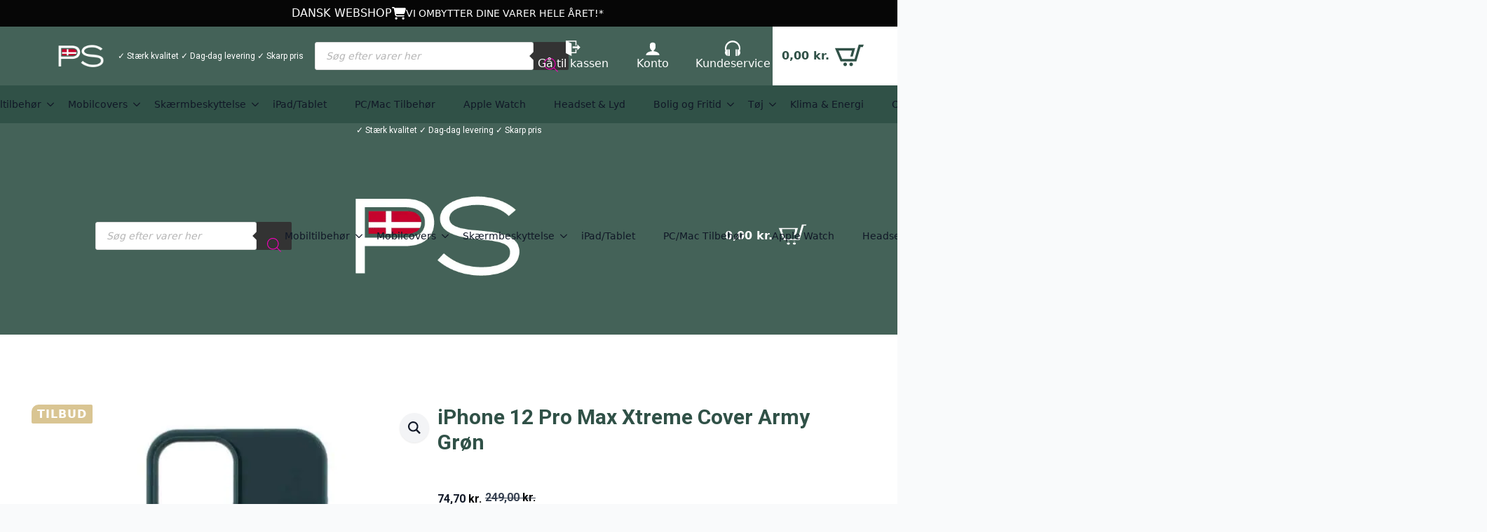

--- FILE ---
content_type: text/html; charset=UTF-8
request_url: https://panzerscreen.dk/produkt/iphone-12-pro-max-xtreme-cover-army-groen/
body_size: 66802
content:
    <!doctype html>
    <html lang="da-DK">

    <head>
        <meta charset="UTF-8">
        <meta name="viewport" content="width=device-width, initial-scale=1">
                    <link rel='stylesheet' data-href="https://panzerscreen.dk/wp-content/cache/flying-press/fba37ecb55dc.normalize.min.css">
                <title>Køb iPhone 12 Pro Max Xtreme Cover Army Grøn til kun %%</title>
<style>.flying-press-lazy-bg{background-image:none!important;}</style>
<link rel='preload' href='https://panzerscreen.dk/wp-content/uploads/2022/03/ps-dansk-ehandel-hvid-1.png' as='image' imagesrcset='https://panzerscreen.dk/wp-content/uploads/2022/03/ps-dansk-ehandel-hvid-1.png 376w, https://panzerscreen.dk/wp-content/uploads/2022/03/ps-dansk-ehandel-hvid-1-100x100.png 100w, https://panzerscreen.dk/wp-content/uploads/2022/03/ps-dansk-ehandel-hvid-1-64x64.png 64w, https://panzerscreen.dk/wp-content/uploads/2022/03/ps-dansk-ehandel-hvid-1-90x90.png 90w' imagesizes='(max-width: 376px) 100vw, 376px'/>
<link rel='preload' href='https://panzerscreen.dk/wp-content/uploads/2025/01/iphone-12-pro-max-xtreme-cover-army-gron-mobilcover-4-600x600.jpg' as='image' imagesrcset='https://panzerscreen.dk/wp-content/uploads/2025/01/iphone-12-pro-max-xtreme-cover-army-gron-mobilcover-4-600x600.jpg 600w, https://panzerscreen.dk/wp-content/uploads/2025/01/iphone-12-pro-max-xtreme-cover-army-gron-mobilcover-4-500x500.jpg 500w, https://panzerscreen.dk/wp-content/uploads/2025/01/iphone-12-pro-max-xtreme-cover-army-gron-mobilcover-4-300x300.jpg 300w, https://panzerscreen.dk/wp-content/uploads/2025/01/iphone-12-pro-max-xtreme-cover-army-gron-mobilcover-4-64x64.jpg 64w, https://panzerscreen.dk/wp-content/uploads/2025/01/iphone-12-pro-max-xtreme-cover-army-gron-mobilcover-4.jpg 1200w' imagesizes='auto, (max-width: 600px) 100vw, 600px'/>
<link rel='preload' href='https://panzerscreen.dk/wp-content/uploads/2024/11/Betalingsikoner2022--404-32.png' as='image' imagesrcset='' imagesizes=''/>
<link rel='preload' href='https://panzerscreen.dk/wp-content/uploads/2024/11/USPER-600-32.png' as='image' imagesrcset='' imagesizes=''/>
<link rel='preload' href='https://panzerscreen.dk/wp-content/cache/flying-press/KFO7CnqEu92Fr1ME7kSn66aGLdTylUAMa3yUBHMdazQ.woff2' as='font' type='font/woff2' fetchpriority='high' crossorigin='anonymous'><link rel='preload' href='https://panzerscreen.dk/wp-content/cache/flying-press/KFO7CnqEu92Fr1ME7kSn66aGLdTylUAMaxKUBHMdazTgWw.woff2' as='font' type='font/woff2' fetchpriority='high' crossorigin='anonymous'>
<style id="flying-press-css">html{scroll-behavior:smooth}*,:before,:after{box-sizing:border-box}body{background-color:#fff;font-family:system-ui,-apple-system,Segoe UI,Roboto,Helvetica,Arial,sans-serif,Apple Color Emoji,Segoe UI Emoji}img{vertical-align:middle;block-size:auto;max-inline-size:100%;display:inline-block}html{-webkit-text-size-adjust:100%;line-height:1.4}h1,h2,h3,h4,h5,h6{line-height:1.2}body{margin:0}h1{margin:.67em 0;font-size:2em}a{background-color:#fff0}b,strong{font-weight:bolder}img{border-style:none}button,input,optgroup,select,textarea{margin:0;font-family:inherit;font-size:100%;line-height:1.15}button,input{overflow:visible}button,select{text-transform:none}button,[type=button],[type=reset],[type=submit]{-webkit-appearance:button}button::-moz-focus-inner,[type=button]::-moz-focus-inner,[type=reset]::-moz-focus-inner,[type=submit]::-moz-focus-inner{border-style:none;padding:0}button:-moz-focusring,[type=button]:-moz-focusring,[type=reset]:-moz-focusring,[type=submit]:-moz-focusring{outline:1px dotted buttontext}[type=checkbox],[type=radio]{box-sizing:border-box;padding:0}[type=number]::-webkit-inner-spin-button,[type=number]::-webkit-outer-spin-button{height:auto}[type=search]{-webkit-appearance:textfield;outline-offset:-2px}[type=search]::-webkit-search-decoration{-webkit-appearance:none}::-webkit-file-upload-button{-webkit-appearance:button;font:inherit}li[class*=payment_method] input[type=radio]{margin:0 10px 0 5px}.woocommerce-checkout #payment ul.payment_methods li[class*=payment_method_stripe_]:nth-child(n+2),li[class*=payment_method] input[type=radio]+label:not(.wc-stripe-label-payment-type),ul.payment_methods li[class*=payment_method_stripe_]:nth-child(n+2){margin:0}li.payment_method_stripe_applepay,li.payment_method_stripe_googlepay,li.payment_method_stripe_payment_request{display:none}.wc-stripe-product-checkout-container{width:100%;display:none}.wc-stripe-product-checkout-container.bottom{margin-top:1em}.wc-stripe-cart-checkout-container ul.wc_stripe_cart_payment_methods,.wc-stripe-product-checkout-container ul.wc_stripe_product_payment_methods{margin:0;padding:0;list-style:none}.wc-stripe-cart-checkout-container ul.wc_stripe_cart_payment_methods li[class*=payment_method_stripe_],.wc-stripe-product-checkout-container ul.wc_stripe_product_payment_methods li[class*=payment_method_stripe_]{margin:0 0 1em;list-style:none}.wc-stripe-cart-checkout-container ul.wc_stripe_cart_payment_methods li[class*=payment_method_stripe_]:last-child,.wc-stripe-product-checkout-container ul.wc_stripe_product_payment_methods li[class*=payment_method_stripe_]:last-child{margin:0}li.payment_method_stripe_applepay label:first-of-type img{width:49px;max-height:32px}label[for=payment_method_stripe_bancontact] img,ul.payment_methods li.payment_method_stripe_bancontact img{width:60px;max-width:60px;height:42px;max-height:42px}input[id=stripe-postal-code]:focus{box-shadow:none;background:#fff0;border:none;outline:none}ul.wc_stripe_cart_payment_methods li.wc-stripe-payment-method button,ul.wc_stripe_checkout_banner_gateways li button,ul.wc_stripe_product_payment_methods li[class*=payment_method_stripe_] button{margin:0}.wc-stripe-clear{clear:both;visibility:hidden;height:0}@keyframes klarna-payments-loader{0%{transform:rotate(0)}}@keyframes installment-loader{0%{transform:rotate(0)}}a[class^=wc-stripe-][class*=-mini-cart]:nth-child(n+2){margin-top:10px}:where(.wp-block-button__link){box-shadow:none;border-radius:9999px;padding:calc(.667em + 2px) calc(1.333em + 2px);text-decoration:none}:root :where(.wp-block-button .wp-block-button__link.is-style-outline),:root :where(.wp-block-button.is-style-outline>.wp-block-button__link){border:2px solid;padding:.667em 1.333em}:root :where(.wp-block-button .wp-block-button__link.is-style-outline:not(.has-text-color)),:root :where(.wp-block-button.is-style-outline>.wp-block-button__link:not(.has-text-color)){color:currentColor}:root :where(.wp-block-button .wp-block-button__link.is-style-outline:not(.has-background)),:root :where(.wp-block-button.is-style-outline>.wp-block-button__link:not(.has-background)){background-color:initial;background-image:none}:where(.wp-block-calendar table:not(.has-background) th){background:#ddd}:where(.wp-block-columns){margin-bottom:1.75em}:where(.wp-block-columns.has-background){padding:1.25em 2.375em}:where(.wp-block-post-comments input[type=submit]){border:none}:where(.wp-block-cover-image:not(.has-text-color)),:where(.wp-block-cover:not(.has-text-color)){color:#fff}:where(.wp-block-cover-image.is-light:not(.has-text-color)),:where(.wp-block-cover.is-light:not(.has-text-color)){color:#000}:root :where(.wp-block-cover h1:not(.has-text-color)),:root :where(.wp-block-cover h2:not(.has-text-color)),:root :where(.wp-block-cover h3:not(.has-text-color)),:root :where(.wp-block-cover h4:not(.has-text-color)),:root :where(.wp-block-cover h5:not(.has-text-color)),:root :where(.wp-block-cover h6:not(.has-text-color)),:root :where(.wp-block-cover p:not(.has-text-color)){color:inherit}:where(.wp-block-file){margin-bottom:1.5em}:where(.wp-block-file__button){border-radius:2em;padding:.5em 1em;display:inline-block}:where(.wp-block-file__button):where(a):active,:where(.wp-block-file__button):where(a):focus,:where(.wp-block-file__button):where(a):hover,:where(.wp-block-file__button):where(a):visited{box-shadow:none;color:#fff;opacity:.85;text-decoration:none}:where(.wp-block-form-input__input){margin-bottom:.5em;padding:0 .5em;font-size:1em}:where(.wp-block-form-input__input)[type=date],:where(.wp-block-form-input__input)[type=datetime-local],:where(.wp-block-form-input__input)[type=datetime],:where(.wp-block-form-input__input)[type=email],:where(.wp-block-form-input__input)[type=month],:where(.wp-block-form-input__input)[type=number],:where(.wp-block-form-input__input)[type=password],:where(.wp-block-form-input__input)[type=search],:where(.wp-block-form-input__input)[type=tel],:where(.wp-block-form-input__input)[type=text],:where(.wp-block-form-input__input)[type=time],:where(.wp-block-form-input__input)[type=url],:where(.wp-block-form-input__input)[type=week]{border-style:solid;border-width:1px;min-height:2em;line-height:2}:where(.wp-block-group.wp-block-group-is-layout-constrained){position:relative}:root :where(.wp-block-image.is-style-rounded img,.wp-block-image .is-style-rounded img){border-radius:9999px}@keyframes show-content-image{0%{visibility:hidden}99%{visibility:hidden}}@keyframes turn-on-visibility{0%{opacity:0}}@keyframes turn-off-visibility{0%{opacity:1;visibility:visible}99%{opacity:0;visibility:visible}}@keyframes lightbox-zoom-in{0%{transform:translate(calc((-100vw + var(--wp--lightbox-scrollbar-width))/2 + var(--wp--lightbox-initial-left-position)),calc(-50vh + var(--wp--lightbox-initial-top-position)))scale(var(--wp--lightbox-scale))}}@keyframes lightbox-zoom-out{0%{visibility:visible;transform:translate(-50%,-50%)scale(1)}99%{visibility:visible}}:where(.wp-block-latest-comments:not([style*=line-height] .wp-block-latest-comments__comment)){line-height:1.1}:where(.wp-block-latest-comments:not([style*=line-height] .wp-block-latest-comments__comment-excerpt p)){line-height:1.8}:root :where(.wp-block-latest-posts.is-grid){padding:0}:root :where(.wp-block-latest-posts.wp-block-latest-posts__list){padding-left:0}ol,ul{box-sizing:border-box}:root :where(.wp-block-list.has-background){padding:1.25em 2.375em}:where(.wp-block-navigation.has-background .wp-block-navigation-item a:not(.wp-element-button)),:where(.wp-block-navigation.has-background .wp-block-navigation-submenu a:not(.wp-element-button)),:where(.wp-block-navigation .wp-block-navigation__submenu-container .wp-block-navigation-item a:not(.wp-element-button)),:where(.wp-block-navigation .wp-block-navigation__submenu-container .wp-block-navigation-submenu a:not(.wp-element-button)),:where(.wp-block-navigation .wp-block-navigation__submenu-container .wp-block-navigation-submenu button.wp-block-navigation-item__content),:where(.wp-block-navigation .wp-block-navigation__submenu-container .wp-block-pages-list__item button.wp-block-navigation-item__content){padding:.5em 1em}@keyframes overlay-menu__fade-in-animation{0%{opacity:0;transform:translateY(.5em)}}:root :where(p.has-background){padding:1.25em 2.375em}:where(p.has-text-color:not(.has-link-color)) a{color:inherit}:where(.wp-block-post-comments-form input:not([type=submit])),:where(.wp-block-post-comments-form textarea){border:1px solid #949494;font-family:inherit;font-size:1em}:where(.wp-block-post-comments-form input:where(:not([type=submit]):not([type=checkbox]))),:where(.wp-block-post-comments-form textarea){padding:calc(.667em + 2px)}:where(.wp-block-post-excerpt){box-sizing:border-box;margin-bottom:var(--wp--style--block-gap);margin-top:var(--wp--style--block-gap)}:where(.wp-block-preformatted.has-background){padding:1.25em 2.375em}:where(.wp-block-search__button){border:1px solid #ccc;padding:6px 10px}:where(.wp-block-search__input){appearance:none;font-family:inherit;font-size:inherit;font-style:inherit;font-weight:inherit;letter-spacing:inherit;line-height:inherit;min-width:3rem;text-transform:inherit;border:1px solid #949494;flex-grow:1;margin-left:0;margin-right:0;padding:8px;text-decoration:unset!important}:where(.wp-block-search__button-inside .wp-block-search__inside-wrapper){box-sizing:border-box;background-color:#fff;border:1px solid #949494;padding:4px}:where(.wp-block-search__button-inside .wp-block-search__inside-wrapper) :where(.wp-block-search__button){padding:4px 8px}:root :where(.wp-block-separator.is-style-dots){text-align:center;height:auto;line-height:1}:root :where(.wp-block-separator.is-style-dots):before{color:currentColor;content:"···";letter-spacing:2em;padding-left:2em;font-family:serif;font-size:1.5em}:root :where(.wp-block-site-logo.is-style-rounded){border-radius:9999px}:root :where(.wp-block-social-links .wp-social-link a){padding:.25em}:root :where(.wp-block-social-links.is-style-logos-only .wp-social-link a){padding:0}:root :where(.wp-block-social-links.is-style-pill-shape .wp-social-link a){padding-left:.666667em;padding-right:.666667em}:root :where(.wp-block-tag-cloud.is-style-outline){flex-wrap:wrap;gap:1ch;display:flex}:root :where(.wp-block-tag-cloud.is-style-outline a){border:1px solid;margin-right:0;padding:1ch 2ch;font-size:unset!important;text-decoration:none!important}:root :where(.wp-block-table-of-contents){box-sizing:border-box}:where(.wp-block-term-description){box-sizing:border-box;margin-bottom:var(--wp--style--block-gap);margin-top:var(--wp--style--block-gap)}:where(pre.wp-block-verse){font-family:inherit}:root{--wp-block-synced-color:#7a00df;--wp-block-synced-color--rgb:122,0,223;--wp-bound-block-color:var(--wp-block-synced-color);--wp-editor-canvas-background:#ddd;--wp-admin-theme-color:#007cba;--wp-admin-theme-color--rgb:0,124,186;--wp-admin-theme-color-darker-10:#006ba1;--wp-admin-theme-color-darker-10--rgb:0,107,160.5;--wp-admin-theme-color-darker-20:#005a87;--wp-admin-theme-color-darker-20--rgb:0,90,135;--wp-admin-border-width-focus:2px}@media (resolution>=192dpi){:root{--wp-admin-border-width-focus:1.5px}}:root{--wp--preset--font-size--normal:16px;--wp--preset--font-size--huge:42px}.screen-reader-text{clip-path:inset(50%);border:0;width:1px;height:1px;margin:-1px;padding:0;position:absolute;overflow:hidden;word-wrap:normal!important}.screen-reader-text:focus{clip-path:none;color:#444;z-index:100000;background-color:#ddd;width:auto;height:auto;padding:15px 23px 14px;font-size:1em;line-height:normal;text-decoration:none;display:block;top:5px;left:5px}html :where(.has-border-color){border-style:solid}html :where([style*=border-top-color]){border-top-style:solid}html :where([style*=border-right-color]){border-right-style:solid}html :where([style*=border-bottom-color]){border-bottom-style:solid}html :where([style*=border-left-color]){border-left-style:solid}html :where([style*=border-width]){border-style:solid}html :where([style*=border-top-width]){border-top-style:solid}html :where([style*=border-right-width]){border-right-style:solid}html :where([style*=border-bottom-width]){border-bottom-style:solid}html :where([style*=border-left-width]){border-left-style:solid}html :where(img[class*=wp-image-]){max-width:100%;height:auto}:where(figure){margin:0 0 1em}html :where(.is-position-sticky){--wp-admin--admin-bar--position-offset:var(--wp-admin--admin-bar--height,0px)}@media screen and (width<=600px){html :where(.is-position-sticky){--wp-admin--admin-bar--position-offset:0px}}button.pswp__button{box-shadow:none!important;background-image:url(https://panzerscreen.dk/wp-content/plugins/woocommerce/assets/css/photoswipe/default-skin/default-skin.png)!important}button.pswp__button,button.pswp__button--arrow--left:before,button.pswp__button--arrow--right:before,button.pswp__button:hover{background-color:#0000!important}button.pswp__button--arrow--left,button.pswp__button--arrow--left:hover,button.pswp__button--arrow--right,button.pswp__button--arrow--right:hover{background-image:none!important}button.pswp__button--close:hover{background-position:0 -44px}button.pswp__button--zoom:hover{background-position:-88px 0}.pswp{-ms-touch-action:none;touch-action:none;z-index:1500;-webkit-text-size-adjust:100%;-webkit-backface-visibility:hidden;outline:0;width:100%;height:100%;display:none;position:absolute;top:0;left:0;overflow:hidden}.pswp *{-webkit-box-sizing:border-box;box-sizing:border-box}.pswp img{max-width:none}.pswp__bg{opacity:0;-webkit-backface-visibility:hidden;will-change:opacity;background:#000;width:100%;height:100%;position:absolute;top:0;left:0;-webkit-transform:translateZ(0);transform:translateZ(0)}.pswp__scroll-wrap{width:100%;height:100%;position:absolute;top:0;left:0;overflow:hidden}.pswp__container,.pswp__zoom-wrap{-ms-touch-action:none;touch-action:none;position:absolute;inset:0}.pswp__container,.pswp__img{-webkit-user-select:none;-moz-user-select:none;-ms-user-select:none;user-select:none;-webkit-tap-highlight-color:#fff0;-webkit-touch-callout:none}.pswp__bg{will-change:opacity;-webkit-transition:opacity .333s cubic-bezier(.4,0,.22,1);transition:opacity .333s cubic-bezier(.4,0,.22,1)}.pswp__container,.pswp__zoom-wrap{-webkit-backface-visibility:hidden}.pswp__item{position:absolute;inset:0;overflow:hidden}.pswp__button{cursor:pointer;-webkit-appearance:none;float:left;opacity:.75;width:44px;height:44px;-webkit-box-shadow:none;box-shadow:none;background:0 0;border:0;margin:0;padding:0;-webkit-transition:opacity .2s;transition:opacity .2s;display:block;position:relative;overflow:visible}.pswp__button:focus,.pswp__button:hover{opacity:1}.pswp__button:active{opacity:.9;outline:0}.pswp__button::-moz-focus-inner{border:0;padding:0}.pswp__button,.pswp__button--arrow--left:before,.pswp__button--arrow--right:before{background:url(https://panzerscreen.dk/wp-content/plugins/woocommerce/assets/css/photoswipe/default-skin/default-skin.png) 0 0/264px 88px no-repeat;width:44px;height:44px}.pswp__button--close{background-position:0 -44px}.pswp__button--share{background-position:-44px -44px}.pswp__button--fs{display:none}.pswp__button--zoom{background-position:-88px 0;display:none}.pswp__button--arrow--left,.pswp__button--arrow--right{background:0 0;width:70px;height:100px;margin-top:-50px;position:absolute;top:50%}.pswp__button--arrow--left{left:0}.pswp__button--arrow--right{right:0}.pswp__button--arrow--left:before,.pswp__button--arrow--right:before{content:"";background-color:#0000004d;width:32px;height:30px;position:absolute;top:35px}.pswp__button--arrow--left:before{background-position:-138px -44px;left:6px}.pswp__button--arrow--right:before{background-position:-94px -44px;right:6px}.pswp__counter,.pswp__share-modal{-webkit-user-select:none;-moz-user-select:none;-ms-user-select:none;user-select:none}.pswp__share-modal{z-index:1600;opacity:0;-webkit-backface-visibility:hidden;will-change:opacity;background:#00000080;width:100%;height:100%;padding:10px;-webkit-transition:opacity .25s ease-out;transition:opacity .25s ease-out;display:block;position:absolute;top:0;left:0}.pswp__share-modal--hidden{display:none}.pswp__share-tooltip{z-index:1620;-webkit-transition:-webkit-transform .25s;-webkit-backface-visibility:hidden;will-change:transform;background:#fff;border-radius:2px;width:auto;transition:transform .25s;display:block;position:absolute;top:56px;right:44px;-webkit-transform:translateY(6px);-ms-transform:translateY(6px);transform:translateY(6px);-webkit-box-shadow:0 2px 5px #00000040;box-shadow:0 2px 5px #00000040}.pswp__share-tooltip a{color:#000;padding:8px 12px;font-size:14px;line-height:18px;text-decoration:none;display:block}.pswp__share-tooltip a:hover{color:#000;text-decoration:none}.pswp__share-tooltip a:first-child{border-radius:2px 2px 0 0}.pswp__share-tooltip a:last-child{border-radius:0 0 2px 2px}.pswp__counter{color:#fff;opacity:.75;height:44px;margin-inline-end:auto;padding:0 10px;font-size:13px;line-height:44px;position:relative;top:0;left:0}.pswp__caption{width:100%;min-height:44px;position:absolute;bottom:0;left:0}.pswp__caption__center{text-align:left;color:#ccc;max-width:420px;margin:0 auto;padding:10px;font-size:13px;line-height:20px}.pswp__preloader{opacity:0;will-change:opacity;direction:ltr;width:44px;height:44px;margin-left:-22px;-webkit-transition:opacity .25s ease-out;transition:opacity .25s ease-out;position:absolute;top:0;left:50%}.pswp__preloader__icn{width:20px;height:20px;margin:12px}@media screen and (width<=1024px){.pswp__preloader{float:right;margin:0;position:relative;top:auto;left:auto}}@-webkit-keyframes clockwise{0%{-webkit-transform:rotate(0);transform:rotate(0)}to{-webkit-transform:rotate(360deg);transform:rotate(360deg)}}@keyframes clockwise{0%{-webkit-transform:rotate(0);transform:rotate(0)}to{-webkit-transform:rotate(360deg);transform:rotate(360deg)}}@-webkit-keyframes donut-rotate{0%{-webkit-transform:rotate(0);transform:rotate(0)}50%{-webkit-transform:rotate(-140deg);transform:rotate(-140deg)}to{-webkit-transform:rotate(0);transform:rotate(0)}}@keyframes donut-rotate{0%{-webkit-transform:rotate(0);transform:rotate(0)}50%{-webkit-transform:rotate(-140deg);transform:rotate(-140deg)}to{-webkit-transform:rotate(0);transform:rotate(0)}}.pswp__ui{-webkit-font-smoothing:auto;visibility:visible;opacity:1;z-index:1550}.pswp__top-bar{justify-content:flex-end;width:100%;height:44px;display:flex;position:absolute;top:0;left:0}.pswp--has_mouse .pswp__button--arrow--left,.pswp--has_mouse .pswp__button--arrow--right,.pswp__caption,.pswp__top-bar{-webkit-backface-visibility:hidden;will-change:opacity;-webkit-transition:opacity .333s cubic-bezier(.4,0,.22,1);transition:opacity .333s cubic-bezier(.4,0,.22,1)}.pswp__caption,.pswp__top-bar{background-color:#00000080}.pswp__ui--hidden .pswp__button--arrow--left,.pswp__ui--hidden .pswp__button--arrow--right,.pswp__ui--hidden .pswp__caption,.pswp__ui--hidden .pswp__top-bar{opacity:.001}@-webkit-keyframes woobt-spinner{}@keyframes woobt-spinner{}.woobt-wrap{clear:both;width:100%;display:block}[class*=hint--]{display:inline-block;position:relative}[class*=hint--]:before,[class*=hint--]:after{visibility:hidden;opacity:0;z-index:1000000;pointer-events:none;-webkit-transition:all .3s;-moz-transition:all .3s;transition:all .3s;position:absolute;-webkit-transform:translate(0,0);-moz-transform:translate(0,0);transform:translate(0,0)}[class*=hint--]:hover:before,[class*=hint--]:hover:after{visibility:visible;opacity:1;-webkit-transition-delay:.1s;-moz-transition-delay:.1s;transition-delay:.1s}[class*=hint--]:before{content:"";z-index:1000001;background:#fff0;border:6px solid #fff0;position:absolute}[class*=hint--]:after{color:#fff;white-space:nowrap;background:#383838;padding:8px 10px;font-family:Helvetica Neue,Helvetica,Arial,sans-serif;font-size:12px;line-height:12px}[class*=hint--][aria-label]:after{content:attr(aria-label)}[aria-label=""]:before,[aria-label=""]:after,[data-hint=""]:before,[data-hint=""]:after{display:none!important}[class*=hint--]:after{text-shadow:0 -1px #000;box-shadow:4px 4px 8px #0000004d}@keyframes loading__animation{}.dgwt-wcas-search-wrapp{color:#444;text-align:left;-webkit-box-sizing:border-box;-moz-box-sizing:border-box;box-sizing:border-box;width:100%;min-width:230px;margin:0 auto;line-height:100%;display:block;position:relative}.dgwt-wcas-suggestions-wrapp{-webkit-box-sizing:border-box;-moz-box-sizing:border-box;box-sizing:border-box;background:#fff;border:1px solid #ddd;border-top:none;margin:0;padding:0;overflow-y:auto}.dgwt-wcas-details-wrapp *,.dgwt-wcas-search-wrapp *,.dgwt-wcas-suggestions-wrapp *{-webkit-box-sizing:border-box;-moz-box-sizing:border-box;box-sizing:border-box}.dgwt-wcas-details-wrapp a:focus,.dgwt-wcas-suggestions-wrapp a:focus{outline:0}.dgwt-wcas-search-form{width:100%;margin:0;padding:0}input[type=search].dgwt-wcas-search-input,input[type=text].dgwt-cas-search-input{-o-transition:none;-webkit-box-shadow:none;box-shadow:none;-webkit-appearance:textfield;text-align:left;margin:0;-webkit-transition:none;-moz-transition:none;-ms-transition:none;transition:none}[type=search].dgwt-wcas-search-input::-ms-clear{display:none}[type=search].dgwt-wcas-search-input::-webkit-search-decoration{-webkit-appearance:none}[type=search].dgwt-wcas-search-input::-webkit-search-cancel-button{display:none}button.dgwt-wcas-search-submit,input[type=submit].dgwt-wcas-search-submit{position:relative}.dgwt-wcas-ico-magnifier{height:65%;margin:auto;display:block;position:absolute;inset:0}.dgwt-wcas-preloader{z-index:-1;background-position:right 15px center;background-repeat:no-repeat;background-size:auto 44%;width:40px;height:100%;position:absolute;top:0;right:0}.dgwt-wcas-voice-search{z-index:1;opacity:.5;cursor:pointer;-o-transition:.16s ease-in-out;justify-content:center;align-items:center;width:40px;height:100%;-webkit-transition:all .16s ease-in-out;-moz-transition:all .16s ease-in-out;-ms-transition:all .16s ease-in-out;transition:all .16s ease-in-out;display:none;position:absolute;top:0;right:0}.dgwt-wcas-close:hover,.dgwt-wcas-style-pirx .dgwt-wcas-voice-search:hover,.dgwt-wcas-voice-search:hover{opacity:.3}.dgwt-wcas-voice-search path{fill:#444}@-webkit-keyframes rotate{to{-webkit-transform:rotate(360deg);transform:rotate(360deg)}}@-moz-keyframes rotate{to{-moz-transform:rotate(360deg);transform:rotate(360deg)}}@keyframes rotate{to{-webkit-transform:rotate(360deg);-moz-transform:rotate(360deg);transform:rotate(360deg)}}@-webkit-keyframes dash{0%{stroke-dasharray:1 200;stroke-dashoffset:0}50%{stroke-dasharray:89 200;stroke-dashoffset:-35px}to{stroke-dasharray:89 200;stroke-dashoffset:-124px}}@-moz-keyframes dash{0%{stroke-dasharray:1 200;stroke-dashoffset:0}50%{stroke-dasharray:89 200;stroke-dashoffset:-35px}to{stroke-dasharray:89 200;stroke-dashoffset:-124px}}@keyframes dash{0%{stroke-dasharray:1 200;stroke-dashoffset:0}50%{stroke-dasharray:89 200;stroke-dashoffset:-35px}to{stroke-dasharray:89 200;stroke-dashoffset:-124px}}.screen-reader-text{clip:rect(1px,1px,1px,1px);width:1px;height:1px;overflow:hidden;position:absolute!important}.dgwt-wcas-sf-wrapp:after,.dgwt-wcas-sf-wrapp:before{content:"";display:table}.dgwt-wcas-sf-wrapp:after{clear:both}.dgwt-wcas-sf-wrapp{zoom:1;background:0 0;width:100%;max-width:100vw;margin:0;position:relative}.dgwt-wcas-sf-wrapp input[type=search].dgwt-wcas-search-input{-webkit-appearance:none;box-sizing:border-box;background:#fff;border:1px solid #ddd;-webkit-border-radius:3px;border-radius:3px;width:100%;height:40px;margin:0;padding:10px 15px;font-size:14px;line-height:100%}.dgwt-wcas-sf-wrapp input[type=search].dgwt-wcas-search-input:focus{-o-transition:.15s ease-in;background:#fff;outline:0;-webkit-transition:all .15s ease-in;-moz-transition:all .15s ease-in;-ms-transition:all .15s ease-in;transition:all .15s ease-in;box-shadow:0 0 9px 1px #0000000f}.dgwt-wcas-sf-wrapp input[type=search].dgwt-wcas-search-input::placeholder{color:#999;font-style:italic;font-weight:400;line-height:normal}.dgwt-wcas-sf-wrapp input[type=search].dgwt-wcas-search-input::placeholder{color:#999;font-style:italic;font-weight:400;line-height:normal}.dgwt-wcas-sf-wrapp input[type=search].dgwt-wcas-search-input:-moz-placeholder-shown{color:#999;font-style:italic;font-weight:400;line-height:normal}.dgwt-wcas-sf-wrapp input[type=search].dgwt-wcas-search-input::-moz-placeholder{color:#999;font-style:italic;font-weight:400;line-height:normal}.dgwt-wcas-sf-wrapp input[type=search].dgwt-wcas-search-input:-ms-placeholder-shown{color:#999;font-style:italic;font-weight:400;line-height:normal}.dgwt-wcas-sf-wrapp button.dgwt-wcas-search-submit{cursor:pointer;color:#fff;-o-transition:.25s ease-in-out;text-transform:uppercase;text-shadow:0 -1px #0000004d;width:auto;min-width:50px;height:40px;min-height:100%;-webkit-box-shadow:none;box-shadow:none;-webkit-appearance:none;background-color:#333;border:0;-webkit-border-radius:0 2px 2px 0;border-radius:0 2px 2px 0;margin:0;padding:0 15px;line-height:100%;-webkit-transition:all .25s ease-in-out;-moz-transition:all .25s ease-in-out;-ms-transition:all .25s ease-in-out;transition:all .25s ease-in-out;position:absolute;inset:0 0 auto auto;overflow:visible}.dgwt-wcas-sf-wrapp .dgwt-wcas-search-submit:hover,.dgwt-wcas-sugg-hist-clear:hover{opacity:.7}.dgwt-wcas-sf-wrapp .dgwt-wcas-search-submit:active,.dgwt-wcas-sf-wrapp .dgwt-wcas-search-submit:focus{opacity:.7;outline:0}.dgwt-wcas-sf-wrapp .dgwt-wcas-search-submit:before{content:"";-o-transition:.25s ease-in-out;border:8px solid #fff0;border-left:0 #333;border-right-color:#333;-webkit-transition:all .25s ease-in-out;-moz-transition:all .25s ease-in-out;-ms-transition:all .25s ease-in-out;transition:all .25s ease-in-out;position:absolute;top:12px;left:-6px}.dgwt-wcas-sf-wrapp .dgwt-wcas-search-submit:active:before,.dgwt-wcas-sf-wrapp .dgwt-wcas-search-submit:focus:before,.dgwt-wcas-sf-wrapp .dgwt-wcas-search-submit:hover:before{border-right-color:#333}.dgwt-wcas-sf-wrapp .dgwt-wcas-search-submit::-moz-focus-inner{border:0;padding:0}.dgwt-wcas-ico-magnifier,.dgwt-wcas-ico-magnifier-handler,html:not(.dgwt-wcas-overlay-mobile-on) .dgwt-wcas-search-wrapp.dgwt-wcas-layout-icon{max-width:20px}.dgwt-wcas-has-submit .dgwt-wcas-search-submit svg path{fill:#fff}@keyframes dgwt-wcas-preloader-price-anim{0%,to{background:#80808008}50%{background:#8080801a}}.select2-container--default .select2-search--dropdown .select2-search__field,.select2-container--default .select2-selection--single,.breakdance-woocommerce .price_slider_amount input[type=text],.breakdance-woocommerce input[type=search],.breakdance-woocommerce textarea,.breakdance-woocommerce .woocommerce-Input,.breakdance-woocommerce .input-text,.breakdance-woocommerce select,.breakdance-woocommerce .wc_payment_method input[type=text],.breakdance-woocommerce .wc-stripe-elements-field,.breakdance-woocommerce .woocommerce-Reviews input[type=text],.breakdance-woocommerce .woocommerce-Reviews input[type=email]{background-color:var(--bde-woo-forms__inputs-background-color);color:var(--bde-woo-forms__inputs-text-color);border-radius:var(--bde-woo-forms__inputs-border-radius);border-style:solid;border-top:var(--bde-form-input-border-top);border-right:var(--bde-form-input-border-right);border-bottom:var(--bde-form-input-border-bottom);border-left:var(--bde-form-input-border-left);box-shadow:var(--bde-woo-forms__inputs-shadow);font-size:var(--bde-woo-typography__size-standard);font-family:var(--bde-woo-typography__size-standard-font-family);padding-top:var(--bde-form-input-padding-top);padding-right:var(--bde-form-input-padding-right);padding-bottom:var(--bde-form-input-padding-bottom);padding-left:var(--bde-form-input-padding-left);width:100%;height:auto;line-height:var(--bde-woo-base-paragraph-line-height);transition:var(--bde-woo-base-transition);outline:none}.select2-container--default .select2-search--dropdown .select2-search__field:focus,.select2-container--default .select2-selection--single:focus,.breakdance-woocommerce .price_slider_amount input[type=text]:focus,.breakdance-woocommerce input[type=search]:focus,.breakdance-woocommerce textarea:focus,.breakdance-woocommerce .woocommerce-Input:focus,.breakdance-woocommerce .input-text:focus,.breakdance-woocommerce select:focus,.breakdance-woocommerce .wc_payment_method input[type=text]:focus,.breakdance-woocommerce .woocommerce-Reviews input[type=text]:focus,.breakdance-woocommerce .woocommerce-Reviews input[type=email]:focus{border-color:var(--bde-woo-forms__inputs-border-color-focused);background-color:var(--bde-woo-forms__inputs-background-color-focused);box-shadow:var(--bde-woo-forms__inputs-shadow-focused)}.breakdance-woocommerce .price_slider_amount input[type=text]::-moz-placeholder,.breakdance-woocommerce input[type=search]::-moz-placeholder,.breakdance-woocommerce textarea::-moz-placeholder,.breakdance-woocommerce .woocommerce-Input::-moz-placeholder,.breakdance-woocommerce .input-text::-moz-placeholder,.breakdance-woocommerce select::-moz-placeholder,.breakdance-woocommerce .wc_payment_method input[type=text]::-moz-placeholder,.breakdance-woocommerce .woocommerce-Reviews input[type=text]::-moz-placeholder,.breakdance-woocommerce .woocommerce-Reviews input[type=email]::-moz-placeholder{color:var(--bde-woo-forms__inputs-placeholder-color)}.breakdance-woocommerce .price_slider_amount input[type=text]::placeholder,.breakdance-woocommerce input[type=search]::placeholder,.breakdance-woocommerce textarea::placeholder,.breakdance-woocommerce .woocommerce-Input::placeholder,.breakdance-woocommerce .input-text::placeholder,.breakdance-woocommerce select::placeholder,.breakdance-woocommerce .wc_payment_method input[type=text]::placeholder,.breakdance-woocommerce .woocommerce-Reviews input[type=text]::placeholder,.breakdance-woocommerce .woocommerce-Reviews input[type=email]::placeholder{color:var(--bde-woo-forms__inputs-placeholder-color)}.breakdance-woocommerce .woocommerce-password-strength,.breakdance-woocommerce label span.optional,.breakdance-woocommerce label{color:var(--bde-woo-forms__labels-color);font-size:var(--bde-woo-typography__size-standard);font-family:var(--bde-woo-typography__size-standard-font-family);font-weight:var(--bde-woo-typography-font-weight-medium);line-height:1;display:block}.breakdance-woocommerce label[for]{cursor:pointer}.breakdance-woocommerce .woocommerce-form-login p,.breakdance-woocommerce .woocommerce-form-register p,.breakdance-woocommerce .lost_password,.woocommerce-page.woocommerce-lost-password .breakdance-woocommerce form.woocommerce-ResetPassword p,.breakdance-woocommerce .woocommerce-variation-description p,.breakdance-woocommerce .woocommerce-LostPassword,.breakdance-woocommerce .order-info,.breakdance-woocommerce .woocommerce-form-track-order p,.breakdance-woocommerce .woocommerce-customer-details address,.breakdance-woocommerce .comment_container p.meta,.breakdance-woocommerce .comment-text .description p,.breakdance-woocommerce .widget_price_filter .price_label,.breakdance-woocommerce .widget_product_categories .cat-item,.breakdance-woocommerce .widget_recent_comments .recentcomments,.breakdance-woocommerce .woocommerce-result-count,.breakdance-woocommerce .woocommerce-columns--addresses address,.breakdance-woocommerce .woocommerce-Addresses address,.breakdance-woocommerce .woocommerce-MyAccount-content p:not([class]),.breakdance-woocommerce .woocommerce-EditAccountForm em,.breakdance-woocommerce .woocommerce-shipping-destination,.breakdance-woocommerce .woocommerce-order-overview li,.breakdance-woocommerce p.woocommerce-customer-details--email,.breakdance-woocommerce p.woocommerce-customer-details--phone,.breakdance-woocommerce address,.breakdance-woocommerce .woocommerce-privacy-policy-text p:not([class]),.breakdance-woocommerce .checkout_coupon p:not([class]){color:var(--bde-woo-base-text-color);font-size:var(--bde-woo-typography__size-standard);font-family:var(--bde-woo-typography__size-standard-font-family);line-height:var(--bde-woo-base-paragraph-line-height);font-weight:var(--bde-woo-typography-font-weight-normal);margin:0;font-style:normal;display:inline}.breakdance-woocommerce strong{font-weight:var(--bde-woo-typography-font-weight-heavy);display:inline}.breakdance-woocommerce .widget_price_filter .price_label .from,.breakdance-woocommerce .widget_price_filter .price_label .to,.bde-mini-cart-offcanvas .woocommerce-Price-amount,.breakdance-woocommerce .woocommerce-Price-amount,.breakdance-woocommerce .woocommerce-Price-amount bdi{font-weight:var(--bde-woo-typography-font-weight-heavy);color:var(--bde-woo-base-headings-color);line-height:var(--bde-woo-base-heading-line-height);text-decoration:none;display:inline}.bde-mini-cart-offcanvas .woocommerce-Price-currencySymbol,.breakdance-woocommerce .woocommerce-Price-currencySymbol{line-height:var(--bde-woo-base-heading-line-height);display:inline}.breakdance-woocommerce del .woocommerce-Price-amount bdi,.breakdance-woocommerce del .woocommerce-Price-amount,.breakdance-woocommerce del{font-weight:var(--bde-woo-typography-font-weight-normal);color:var(--bde-woo-base-text-color);text-decoration-color:currentColor;display:inline}.breakdance-woocommerce ins{text-decoration:none;display:inline}.breakdance-woocommerce .product .price,.breakdance-woocommerce .product .woocommerce-Price-amount bdi,.breakdance-woocommerce .product .price .woocommerce-Price-amount bdi{color:var(--bde-woo-base-headings-color);font-weight:var(--bde-woo-typography-font-weight-heavy);line-height:var(--bde-woo-base-heading-line-height);font-size:var(--bde-woo-typography__size-large);font-family:var(--bde-woo-typography__size-large-font-family);width:100%;display:inline}.breakdance-woocommerce .product .woocommerce-Price-currencySymbol{visibility:inherit}.breakdance-woocommerce .product del .woocommerce-Price-amount bdi,.breakdance-woocommerce .product .price del .woocommerce-Price-amount bdi{color:var(--bde-woo-base-text-color);font-weight:var(--bde-woo-typography-font-weight-normal);font-size:var(--bde-woo-typography__size-medium);font-family:var(--bde-woo-typography__size-medium-font-family)}.product_title{color:var(--bde-woo-base-headings-color);font-size:var(--bde-woo-typography__size-extra-large);font-family:var(--bde-woo-typography__size-extra-large-font-family);text-align:left;margin:0;padding:0}.breakdance-woocommerce section.upsells.products>h2,.breakdance-woocommerce section.related.products>h2,.breakdance-woocommerce h1.product_title:not(.bde-wooproducttitle),.breakdance-woocommerce .cart_totals h2{color:var(--bde-woo-base-headings-color);font-weight:var(--bde-woo-typography-font-weight-normal);font-size:var(--bde-woo-typography__size-extra-large);font-family:var(--bde-woo-typography__size-extra-large-font-family);line-height:var(--bde-woo-base-heading-line-height);text-align:left;margin:0;padding:0}.breakdance-woocommerce ul.products li.product .woocommerce-loop-category__title,.breakdance .bde-mini-cart-offcanvas-title,.breakdance-woocommerce h2.widgettitle,.breakdance-woocommerce div.woocommerce-checkout-review-order:before,.breakdance-woocommerce h2.woocommerce-loop-product__title,.breakdance-woocommerce .woocommerce-Address-title h3,.breakdance-woocommerce .woocommerce-order-details__title,.breakdance-woocommerce .woocommerce-order-downloads__title,.breakdance-woocommerce .woocommerce-MyAccount-content form h3,.breakdance-woocommerce .woocommerce-EditAccountForm fieldset legend,.breakdance-woocommerce #ship-to-different-address .woocommerce-form__label-for-checkbox span,.breakdance-woocommerce .woocommerce-Tabs-panel--additional_information h2,.breakdance-woocommerce h4.widget-title,.breakdance-woocommerce h2.woocommerce-Reviews-title,.breakdance-woocommerce .comment-reply-title,.breakdance-woocommerce .woocommerce-Tabs-panel h2,.breakdance-woocommerce .woocommerce-customer-details h2,.breakdance-woocommerce h2.woocommerce-order-details__title,.breakdance-woocommerce .woocommerce-billing-fields h3,.breakdance-woocommerce .woocommerce-checkout h3,.breakdance-woocommerce .cross-sells h2,.breakdance-woocommerce #customer_login h2{color:var(--bde-woo-base-headings-color);font-weight:var(--bde-woo-typography-font-weight-normal);font-size:var(--bde-woo-typography__size-large);font-family:var(--bde-woo-typography__size-large-font-family);line-height:var(--bde-woo-base-heading-line-height);text-align:left;margin:0;padding:0}.breakdance-woocommerce table td{color:var(--bde-woo-base-text-color);font-size:var(--bde-woo-typography__size-standard);font-family:var(--bde-woo-typography__size-standard-font-family)}.breakdance-woocommerce .woocommerce-product-attributes th,.breakdance-woocommerce .cart_totals .shop_table th,.breakdance-woocommerce table tfoot th{color:var(--bde-woo-base-text-color)}.bde-woo-product-quicklook-button,.bde-mini-cart-offcanvas .button,.woocommerce-page.woocommerce-lost-password .breakdance-woocommerce button[type=submit],.breakdance-woocommerce .woocommerce-form-track-order button[type=submit],.breakdance-woocommerce #place_order,.breakdance-woocommerce .woocommerce-button.pay,.breakdance-woocommerce button.single_add_to_cart_button,.breakdance-woocommerce a.single_add_to_cart_button,.breakdance-woocommerce a.button.wc-backward,.breakdance-woocommerce a.checkout-button,.breakdance-woocommerce p.order-again a.button,.breakdance-woocommerce button[name=add-to-cart],.breakdance-woocommerce button[name=login],.breakdance-woocommerce button[name=save_address],.breakdance-woocommerce button[name=save_account_details],.breakdance-woocommerce button[name=woocommerce_checkout_place_order],.breakdance-woocommerce button[name=register],.breakdance-woocommerce .woocommerce-MyAccount-content a.button[href*=add-payment-method]{background:var(--bde-button-primary-background-color);color:var(--bde-button-primary-text-color);border-color:var(--bde-button-primary-border-color);border-radius:var(--bde-button-border-radius);border-width:var(--bde-button-border-width);box-shadow:none;font-size:var(--bde-button-font-size);font-weight:var(--bde-button-font-weight);line-height:var(--bde-button-line-height);transition:var(--bde-woo-base-transition);transition-duration:var(--bde-transition-duration);text-transform:capitalize;padding:var(--bde-button-padding-base);cursor:pointer;text-align:center;justify-content:center;align-items:center;gap:var(--bde-woo-base-small-gaps);border-style:solid;flex-direction:row;width:max-content;text-decoration:none;display:inline-flex}.bde-mini-cart-offcanvas .button:hover,.bde-woo-product-quicklook-button:hover,.woocommerce-page.woocommerce-lost-password .breakdance-woocommerce button[type=submit]:hover,.breakdance-woocommerce .woocommerce-form-track-order button[type=submit]:hover,.breakdance-woocommerce #place_order:hover,.breakdance-woocommerce .woocommerce-button.pay:hover,.breakdance-woocommerce button.single_add_to_cart_button:hover,.breakdance-woocommerce a.single_add_to_cart_button:hover,.breakdance-woocommerce a.button.wc-backward:hover,.breakdance-woocommerce a.checkout-button:hover,.breakdance-woocommerce p.order-again a.button:hover,.breakdance-woocommerce button[name=add-to-cart]:hover,.breakdance-woocommerce button[name=login]:hover,.breakdance-woocommerce button[name=save_address]:hover,.breakdance-woocommerce button[name=save_account_details]:hover,.breakdance-woocommerce button[name=woocommerce_checkout_place_order]:hover{background-color:var(--bde-button-primary-background-color-hover);color:var(--bde-button-primary-text-color-hover);border-color:var(--bde-button-primary-border-color-hover)}.breakdance-woocommerce .add_to_cart_button:hover:before,.breakdance-woocommerce .single_add_to_cart_button:hover:before{background-color:var(--bde-button-primary-text-color-hover)}.breakdance-woocommerce .woocommerce-MyAccount-downloads-file,.breakdance-woocommerce .woocommerce-Address a.edit,.breakdance-woocommerce .woocommerce-button.view,.breakdance-woocommerce .woocommerce-Button--previous,.breakdance-woocommerce .woocommerce-Button--next,.breakdance-woocommerce .widget_price_filter .button,.breakdance-woocommerce a.product_type_external,.breakdance-woocommerce a.button.product_type_grouped,.breakdance-woocommerce .added_to_cart,.breakdance-woocommerce a.button.add_to_cart_button,.breakdance-woocommerce .woocommerce-widget-layered-nav-dropdown__submit,.breakdance-woocommerce .woocommerce-product-search button[type=submit],.breakdance-woocommerce a.product_type_simple,.breakdance-woocommerce a.product_type_variable,.breakdance-woocommerce .form-submit input[type=submit],.breakdance-woocommerce button[name=update_cart],.breakdance-woocommerce button[name=calc_shipping],.breakdance-woocommerce button[name=apply_coupon]{background:var(--bde-button-secondary-background-color);color:var(--bde-button-secondary-text-color);border-color:var(--bde-button-secondary-border-color);border-radius:var(--bde-button-border-radius);border-width:var(--bde-button-border-width);font-size:var(--bde-button-font-size);line-height:var(--bde-button-line-height);font-weight:var(--bde-button-font-weight);transition:var(--bde-woo-base-transition);transition-duration:var(--bde-transition-duration);text-transform:capitalize;padding:var(--bde-button-padding-base);text-align:center;cursor:pointer;justify-content:center;align-items:center;gap:var(--bde-woo-base-small-gaps);border-style:solid;width:max-content;text-decoration:none;display:inline-flex}.breakdance-woocommerce .reset_variations:hover,.breakdance-woocommerce .woocommerce-MyAccount-downloads-file:hover,.breakdance-woocommerce .woocommerce-Address a.edit:hover,.breakdance-woocommerce .woocommerce-button.view:hover,.breakdance-woocommerce .woocommerce-Button--previous:hover,.breakdance-woocommerce .woocommerce-Button--next:hover,.breakdance-woocommerce .widget_price_filter .button:hover,.breakdance-woocommerce a.button.product_type_grouped:hover,.breakdance-woocommerce a.product_type_external:hover,.breakdance-woocommerce a.button.add_to_cart_button:hover,.breakdance-woocommerce .added_to_cart:hover,.breakdance-woocommerce .woocommerce-widget-layered-nav-dropdown__submit:hover,.breakdance-woocommerce .woocommerce-product-search button[type=submit]:hover,.breakdance-woocommerce a.product_type_simple:hover,.breakdance-woocommerce a.product_type_variable:hover,.breakdance-woocommerce .form-submit input[type=submit]:hover,.breakdance-woocommerce button[name=update_cart]:hover,.breakdance-woocommerce button[name=calc_shipping]:hover,.breakdance-woocommerce .button[name=apply_coupon]:hover{background-color:var(--bde-button-secondary-background-color-hover);color:var(--bde-button-secondary-text-color-hover);border-color:var(--bde-button-secondary-border-color-hover)}.breakdance-woocommerce button:disabled,.breakdance-woocommerce button:disabled:hover{background-color:var(--bde-woo-buttons-and-links__disabled-button-color);color:var(--bde-woo-buttons-and-links__disabled-button-text-color);cursor:not-allowed}.breakdance-woocommerce .woocommerce-notices-wrapper{width:100%}.breakdance-woocommerce .woocommerce-notices-wrapper:empty{display:none}.breakdance-woocommerce small.woocommerce-password-hint,.breakdance-woocommerce .order-info,.breakdance-woocommerce .woocommerce-notices-wrapper+p:not([class]),.breakdance-woocommerce .woocommerce-mini-cart__empty-message,.breakdance-woocommerce .woocommerce-noreviews,.breakdance-woocommerce .available-on-backorder,.breakdance-woocommerce .woocommerce-info{color:var(--bde-woo-notices__info-text);background:var(--bde-woo-notices__info-background);border-radius:var(--bde-woo-notices__border-radius);padding:var(--bde-woo-notices__padding);font-weight:var(--bde-woo-typography-font-weight-medium);padding-left:var(--bde-woo-notices__padding-left);font-size:var(--bde-woo-typography__size-standard);font-family:var(--bde-woo-typography__size-standard-font-family);line-height:var(--bde-woo-base-paragraph-line-height);width:100%;position:relative}.breakdance-woocommerce small.woocommerce-password-hint:after,.breakdance-woocommerce .order-info:after,.breakdance-woocommerce .woocommerce-notices-wrapper+p:not([class]):after,.breakdance-woocommerce .woocommerce-mini-cart__empty-message:after,.breakdance-woocommerce .woocommerce-noreviews:after,.breakdance-woocommerce .available-on-backorder:after,.breakdance-woocommerce .woocommerce-info:after{content:"";clear:both;display:table}.breakdance-woocommerce small.woocommerce-password-hint:before,.breakdance-woocommerce .order-info:before,.breakdance-woocommerce .woocommerce-notices-wrapper+p:not([class]):before,.breakdance-woocommerce .woocommerce-mini-cart__empty-message:before,.breakdance-woocommerce .woocommerce-noreviews:before,.breakdance-woocommerce .available-on-backorder:before,.breakdance-woocommerce .woocommerce-info:before{content:"";background-color:var(--info-svg-icon-color);-webkit-mask-image:var(--info-svg-icon);mask-image:var(--info-svg-icon);width:var(--bde-woo-notices__icon-size);height:var(--bde-woo-notices__icon-size);top:calc(50% - var(--bde-woo-notices__icon-size)/2);left:var(--bde-woo-notices__padding);position:absolute;-webkit-mask-position:50%;mask-position:50%;-webkit-mask-size:contain;mask-size:contain;-webkit-mask-repeat:no-repeat;mask-repeat:no-repeat}.breakdance-woocommerce .woocommerce-notices-wrapper+p:not([class]) a,.breakdance-woocommerce .woocommerce-mini-cart__empty-message a,.breakdance-woocommerce .woocommerce-noreviews a,.breakdance-woocommerce .available-on-backorder a,.breakdance-woocommerce .woocommerce-info a{text-transform:capitalize;color:var(--bde-woo-notices__info-link-text)}.breakdance-woocommerce .woocommerce-notices-wrapper+p:not([class]) a:hover,.breakdance-woocommerce .woocommerce-mini-cart__empty-message a:hover,.breakdance-woocommerce .woocommerce-noreviews a:hover,.breakdance-woocommerce .available-on-backorder a:hover,.breakdance-woocommerce .woocommerce-info a:hover{color:var(--bde-woo-notices__info-link-text-hover)}.breakdance-woocommerce .woocommerce-notices-wrapper+p:not([class]) a:after,.breakdance-woocommerce .woocommerce-mini-cart__empty-message a:after,.breakdance-woocommerce .woocommerce-noreviews a:after,.breakdance-woocommerce .available-on-backorder a:after,.breakdance-woocommerce .woocommerce-info a:after{content:"";background-color:currentColor;width:.8em;height:.8em;margin-left:.2em;display:inline-block;-webkit-mask-image:url(https://panzerscreen.dk/wp-content/plugins/breakdance/subplugins/breakdance-woocommerce/css/icons/arrow.svg);mask-image:url(https://panzerscreen.dk/wp-content/plugins/breakdance/subplugins/breakdance-woocommerce/css/icons/arrow.svg);-webkit-mask-position:0 0;mask-position:0 0;-webkit-mask-size:100% 100%;mask-size:100% 100%;-webkit-mask-repeat:no-repeat;mask-repeat:no-repeat}@media (width<=479px){.breakdance-woocommerce .woocommerce-notices-wrapper+p:not([class]) a,.breakdance-woocommerce .woocommerce-mini-cart__empty-message a,.breakdance-woocommerce .woocommerce-noreviews a,.breakdance-woocommerce .available-on-backorder a,.breakdance-woocommerce .woocommerce-info a{margin-top:var(--bde-woo-base-medium-gaps);width:100%;position:relative;top:auto;right:auto;transform:none}}.breakdance-woocommerce input[type=checkbox],.breakdance-woocommerce input[type=radio]{width:var(--bde-form-checkbox-size);height:var(--bde-form-checkbox-size);border-radius:var(--bde-woo-forms__inputs-border-radius);border:1px solid;border-color:var(--bde-woo-forms__inputs-border-color);border-top:var(--bde-form-input-border-top);border-right:var(--bde-form-input-border-right);border-bottom:var(--bde-form-input-border-bottom);border-left:var(--bde-form-input-border-left);color:var(--bde-form-checkbox-selected-color);transition:var(--bde-woo-base-transition);background-color:var(--bde-woo-forms__inputs-background-color);-webkit-appearance:none;-moz-appearance:none;appearance:none;background-position:50%;background-repeat:no-repeat;background-size:0;outline:none;flex-shrink:0;margin-right:.5em}.breakdance-woocommerce input[type=radio]{border-radius:9999px}.breakdance-woocommerce input[type=checkbox]:checked,.breakdance-woocommerce input[type=radio]:checked{background-color:currentColor;background-position:50%;background-repeat:no-repeat;background-size:100% 100%;border-color:#fff0}.breakdance-woocommerce input[type=checkbox]:checked{background-image:url("data:image/svg+xml,%3csvg viewBox='0 0 16 16' fill='white' xmlns='http://www.w3.org/2000/svg'%3e%3cpath d='M12.207 4.793a1 1 0 010 1.414l-5 5a1 1 0 01-1.414 0l-2-2a1 1 0 011.414-1.414L6.5 9.086l4.293-4.293a1 1 0 011.414 0z'/%3e%3c/svg%3e")}.breakdance-woocommerce input[type=radio]:checked{background-image:url("data:image/svg+xml,%3csvg viewBox='0 0 16 16' fill='white' xmlns='http://www.w3.org/2000/svg'%3e%3ccircle cx='8' cy='8' r='3'/%3e%3c/svg%3e")}.breakdance-woocommerce input[type=checkbox]:checked:after,.breakdance-woocommerce input[type=radio]:checked:after{display:none}.breakdance-woocommerce ul.product_list_widget,.breakdance-woocommerce .widget_recently_viewed_products ul,.breakdance-woocommerce .widget_product_categories ul,.breakdance-woocommerce .woocommerce-widget-layered-nav ul,.breakdance-woocommerce .widget_layered_nav_filters ul,.breakdance-woocommerce .widget_rating_filter ul,.breakdance-woocommerce .widget_top_rated_products ul,.breakdance-woocommerce ol.flex-control-nav,.breakdance-woocommerce ol.commentlist,.breakdance-woocommerce .wc-tabs,.breakdance-woocommerce nav.woocommerce-MyAccount-navigation ul,.breakdance-woocommerce ul.wc-item-meta,.breakdance-woocommerce ul.wc_payment_methods,.breakdance-woocommerce ul.woocommerce-shipping-methods{line-height:var(--bde-woo-base-paragraph-line-height);flex-direction:column;margin:0;padding:0;list-style:none;display:flex}.breakdance-woocommerce p.woocommerce-noreviews,.breakdance-woocommerce p.form-submit,.breakdance-woocommerce p.stars,.breakdance-woocommerce p.form-row,.breakdance-woocommerce .shipping-calculator-form p{margin:0}.breakdance-woocommerce .woocommerce-grouped-product-list,.breakdance-woocommerce .woocommerce-product-attributes,.breakdance-woocommerce table.order_details.shop_table,.breakdance-woocommerce .cart-collaterals table,.breakdance-woocommerce table.woocommerce-orders-table,.breakdance-woocommerce table.woocommerce-table--order-downloads,.breakdance-woocommerce table.order_details,.breakdance-woocommerce table.woocommerce-cart-form__contents,.breakdance-woocommerce table.woocommerce-checkout-review-order-table{border-collapse:collapse;border-spacing:0;border-radius:var(--bde-woo-tables__border-radius);width:100%;font-size:var(--bde-woo-typography__size-standard);font-family:var(--bde-woo-typography__size-standard-font-family);line-height:var(--bde-woo-base-paragraph-line-height);border:none;overflow:hidden}.breakdance-woocommerce .woocommerce-product-attributes{border-radius:0}.breakdance-woocommerce .woocommerce-product-attributes th,.breakdance-woocommerce table.order_details.shop_table thead tr th,.breakdance-woocommerce table.woocommerce-orders-table thead tr th,.breakdance-woocommerce table.woocommerce-table--order-downloads thead tr th,.breakdance-woocommerce table.order_details thead tr th,.breakdance-woocommerce table.woocommerce-cart-form__contents thead tr th,.breakdance-woocommerce table.woocommerce-checkout-review-order-table thead tr th{padding:var(--bde-woo-base-medium-gaps);font-weight:var(--bde-woo-typography-font-weight-medium)}.breakdance-woocommerce table tbody tr:last-child td:first-child{border-bottom-left-radius:var(--bde-woo-tables__border-radius)}.breakdance-woocommerce table tbody tr:last-child td:last-child{border-bottom-right-radius:var(--bde-woo-tables__border-radius)}.breakdance-woocommerce .woocommerce-grouped-product-list tr,.breakdance-woocommerce .woocommerce-product-attributes tr,.breakdance-woocommerce .cart-collaterals table tr{border-bottom:var(--bde-woo-tables__border-width,1px)solid var(--bde-woo-tables__border-color)}.breakdance-woocommerce .woocommerce-grouped-product-list tr:first-child,.breakdance-woocommerce .woocommerce-product-attributes tr:first-child{border-top:var(--bde-woo-tables__border-width,1px)solid var(--bde-woo-tables__border-color)}.breakdance-woocommerce .woocommerce-product-attributes th,.breakdance-woocommerce .cart-collaterals table th,.breakdance-woocommerce table tfoot th{padding:var(--bde-woo-base-medium-gaps);font-weight:var(--bde-woo-typography-font-weight-normal);text-align:left;vertical-align:top}@media (width<=1024px){.breakdance-woocommerce table:not(table.order_details.shop_table,.cart_totals .shop_table,.woocommerce .variations_form table.variations,.woocommerce-table--order-details,.woocommerce-checkout-review-order-table,.woocommerce-grouped-product-list) tbody{border-radius:var(--bde-woo-tables__border-radius)}.breakdance-woocommerce table:not(table.order_details.shop_table,.woocommerce .woocommerce-product-attributes,.cart,.cart_totals .shop_table,.woocommerce .variations_form table.variations,.woocommerce-table--order-details,.woocommerce-checkout-review-order-table,.woocommerce-grouped-product-list) tr:not(.cart_item){padding:var(--bde-woo-base-medium-gaps);gap:var(--bde-woo-base-medium-gaps);flex-direction:column;display:flex}.breakdance-woocommerce table:not(table.order_details.shop_table,.woocommerce .woocommerce-product-attributes,.cart,.cart_totals .shop_table,.woocommerce .variations_form table.variations,.woocommerce-table--order-details,.woocommerce-checkout-review-order-table,.woocommerce-grouped-product-list) td{align-items:baseline;padding:0;display:flex}.breakdance-woocommerce table:not(table.order_details.shop_table,.woocommerce .woocommerce-product-attributes,.cart_totals .shop_table,.woocommerce .variations_form table.variations,.woocommerce-table--order-details,.woocommerce-checkout-review-order-table,.variations,.cart,.woocommerce-grouped-product-list) td:before{content:attr(data-title);font-size:var(--bde-woo-typography__size-small);font-family:var(--bde-woo-typography__size-small-font-family);color:var(--bde-woo-base-text-color);text-transform:uppercase;letter-spacing:1px;font-weight:var(--bde-woo-typography-font-weight-normal);margin-right:auto}}.breakdance-woocommerce .onsale{background-color:var(--bde-woo-sale-badge__background-color);color:var(--bde-woo-sale-badge__text-color);border-radius:var(--bde-woo-sale-badge__border-radius);font-weight:var(--bde-woo-sale-badge__font-weight);letter-spacing:1px;line-height:var(--bde-woo-base-heading-line-height);font-size:var(--bde-woo-sale-badge__font-size);font-family:var(--bde-woo-typography__size-standard-font-family);text-transform:uppercase;padding:var(--bde-woo-sale-badge__padding);z-index:1;transform:translateX(var(--bde-woo-sale-badge__nudge-x,0))translateY(var(--bde-woo-sale-badge__nudge-y,0));position:absolute;top:12px;left:12px}.breakdance-woocommerce .woocommerce-product-gallery__trigger{z-index:1;background-color:var(--grey-100);box-shadow:var(--bde-woo-gallery__zoom-icon-shadow);color:#fff0;transition:var(--bde-woo-base-transition);border-radius:100%;justify-content:center;align-items:center;padding:12px;font-size:0;display:flex;position:absolute;top:12px;right:12px}.breakdance-woocommerce .woocommerce-product-gallery__trigger:before{background-color:var(--grey-900);content:"zoom";width:18px;height:18px;transition:var(--bde-woo-base-transition);-webkit-mask:url(https://panzerscreen.dk/wp-content/plugins/breakdance/subplugins/breakdance-woocommerce/css/icons/zoom.svg) 0 0/cover;mask:url(https://panzerscreen.dk/wp-content/plugins/breakdance/subplugins/breakdance-woocommerce/css/icons/zoom.svg) 0 0/cover}.breakdance-woocommerce .woocommerce-product-gallery__trigger:hover:before{background-color:var(--grey-900)}.breakdance-woocommerce .woocommerce-product-gallery__trigger:hover{color:#fff0;background-color:var(--grey-50);border-color:var(--grey-100)}.woocommerce-page.woocommerce-lost-password .breakdance-woocommerce div.clear,.breakdance-woocommerce div.clear{display:none}.breakdance-woocommerce .quantity{align-self:stretch;width:100%;max-width:85px;position:relative}@media (width<=767px){.breakdance-woocommerce .quantity{max-width:75px}}.breakdance-woocommerce .quantity input{-webkit-appearance:textfield;-moz-appearance:textfield;appearance:textfield;text-align:center;height:100%}.breakdance-woocommerce .quantity input::-webkit-outer-spin-button,.breakdance-woocommerce .quantity input::-webkit-inner-spin-button{-webkit-appearance:none}.bde-quantity-button{-webkit-appearance:none;-moz-appearance:none;appearance:none;color:#6b7280;cursor:pointer;transition:var(--bde-woo-base-transition);background-color:#fff0;border:none;border-radius:4px;flex-shrink:0;justify-content:center;align-items:center;padding:2px 6px;font-size:10px;display:flex;position:absolute;top:50%;bottom:5px;transform:translateY(-50%)}.bde-quantity-button:hover{color:var(--bde-woo-buttons-and-links__text-link-color-hover);background-color:#f5f5f5}.bde-quantity-button:before{content:"";background-color:currentColor;width:1em;height:1em;display:block;-webkit-mask-position:50%;mask-position:50%;-webkit-mask-size:100% 100%;mask-size:100% 100%;-webkit-mask-repeat:no-repeat;mask-repeat:no-repeat}.bde-quantity-button--inc{right:5px}.bde-quantity-button--inc:before{-webkit-mask-image:url(https://panzerscreen.dk/wp-content/plugins/breakdance/subplugins/breakdance-woocommerce/css/icons/plus.svg);mask-image:url(https://panzerscreen.dk/wp-content/plugins/breakdance/subplugins/breakdance-woocommerce/css/icons/plus.svg)}.bde-quantity-button--dec{left:5px}.bde-quantity-button--dec:before{-webkit-mask-image:url(https://panzerscreen.dk/wp-content/plugins/breakdance/subplugins/breakdance-woocommerce/css/icons/minus.svg);mask-image:url(https://panzerscreen.dk/wp-content/plugins/breakdance/subplugins/breakdance-woocommerce/css/icons/minus.svg)}.breakdance-woocommerce .woocommerce-notice,.breakdance-woocommerce .woocommerce-notices-wrapper{margin-top:0;margin-bottom:var(--bde-woo-base-big-gaps)}.breakdance-woocommerce .woocommerce-notices-wrapper,.breakdance-woocommerce section.shipping-calculator-form,.breakdance-woocommerce form.woocommerce-shipping-calculator{gap:var(--bde-woo-base-big-gaps);flex-direction:column;display:flex}.bde-checkout-builder wc-order-attribution-inputs,.breakdance-woocommerce wc-order-attribution-inputs{display:contents}.bde-mini-cart{--bde-mini-cart-padding-top:20px;--bde-mini-cart-padding-right:20px;--bde-mini-cart-padding-bottom:20px;--bde-mini-cart-padding-left:20px;position:relative}.bde-mini-cart-toggle{color:#4b5563;align-items:center;padding:13px;display:flex;text-decoration:none!important}.bde-mini-cart-toggle:hover .bde-mini-cart-toggle__counter{background-color:var(--bde-woo-base-primary-color-hover);color:var(--bde-woo-base-text-on-primary-color)}.bde-mini-cart-toggle__subtotal{margin-right:var(--bde-woo-base-standard-gaps)}.bde-mini-cart-toggle__icon{background-color:var(--bde-woo-base-text-color);content:"";width:28px;height:28px;transition:var(--bde-woo-base-transition);align-items:center;display:inline-block;position:relative;-webkit-mask:url(https://panzerscreen.dk/wp-content/plugins/breakdance/subplugins/breakdance-woocommerce/css/icons/cart.svg) 0 2px/contain no-repeat;mask:url(https://panzerscreen.dk/wp-content/plugins/breakdance/subplugins/breakdance-woocommerce/css/icons/cart.svg) 0 2px/contain no-repeat}.bde-mini-cart-toggle__counter{text-align:center;font-size:var(--bde-woo-typography__size-standard);font-family:var(--bde-woo-typography__size-standard-font-family);color:var(--bde-woo-base-text-on-primary-color);background-color:var(--bde-woo-base-primary-color);margin-left:var(--bde-woo-base-standard-gaps);line-height:1;font-weight:var(--bde-woo-typography-font-weight-medium);transition:var(--bde-woo-base-transition);border-radius:100px;flex-shrink:0;justify-content:center;align-items:center;padding:4px 8px;display:inline-flex}.bde-mini-cart-offcanvas-body{--cart-image-size:80px;z-index:var(--bde-z-index-minicart);opacity:0;pointer-events:none;visibility:hidden;width:420px;transition:transform cubic-bezier(.4,0,.2,1),opacity cubic-bezier(.4,0,.2,1),visibility cubic-bezier(.4,0,.2,1);transition-duration:var(--bde-transition-duration);background-color:#fff;flex-direction:column;display:flex;position:absolute;top:100%;overflow:hidden;box-shadow:0 0 #fff,0 0 0 1px #0000000d,0 10px 15px -3px #0000001a,0 4px 6px -2px #0000000d}.bde-mini-cart-offcanvas-body>*{margin-bottom:0}.bde-mini-cart-offcanvas-topbar{padding-top:var(--bde-mini-cart-padding-top);padding-bottom:var(--bde-mini-cart-padding-top);padding-left:var(--bde-mini-cart-padding-left);padding-right:var(--bde-mini-cart-padding-right);justify-content:space-between;align-items:center;display:flex}.bde-mini-cart-offcanvas-overlay{z-index:var(--bde-z-index-minicart-backdrop);opacity:0;pointer-events:none;transition:var(--bde-woo-base-transition);background-color:#0000004d;display:none;position:fixed;inset:0}.bde-mini-cart-offcanvas__close-button{font-size:var(--bde-woo-typography__size-large);font-family:var(--bde-woo-typography__size-large-font-family);color:var(--bde-woo-widgets__remove-item-from-cart-color);opacity:.5;transition:var(--bde-woo-base-transition);cursor:pointer;background-color:#fff0;border:none;height:100%;margin-right:-10px;padding:0 10px;line-height:.5;position:relative}.bde-mini-cart-offcanvas__close-button:hover{opacity:1}.bde-mini-cart-offcanvas .widget_shopping_cart_content{flex-direction:column;flex:1;display:flex;overflow-y:hidden}.bde-mini-cart-offcanvas .woocommerce-mini-cart__empty-message{text-align:center;border-top:solid 1px var(--grey-200);margin:0;padding:35px 0}.bde-mini-cart-offcanvas .woocommerce-Price-amount bdi,.bde-mini-cart-toggle__subtotal .woocommerce-Price-amount bdi{font-weight:var(--bde-woo-typography-font-weight-heavy);color:var(--bde-woo-base-headings-color);line-height:var(--bde-woo-base-heading-line-height);font-size:var(--bde-woo-typography__size-standard);font-family:var(--bde-woo-typography__size-standard-font-family);text-decoration:none;display:inline}.breakdance-woocommerce .woocommerce-notices-wrapper+h2{display:none}.bde-product,.bde-productbuilder{width:100%}.breakdance-woocommerce div.product form.cart,.breakdance-woocommerce .comment_container,.breakdance-woocommerce div.woocommerce-variation,.breakdance-woocommerce .woocommerce-variation-add-to-cart,.breakdance-woocommerce table.variations tbody,.breakdance-woocommerce section.related.products,.breakdance-woocommerce section.upsells.products{gap:var(--bde-woo-base-big-gaps);flex-direction:column;display:flex}.breakdance-woocommerce div.product,.breakdance-woocommerce .wc-tabs-wrapper,.breakdance-woocommerce .woocommerce-Reviews,.breakdance-woocommerce .bde-woo-product{gap:var(--bde-woo-base-extra-large-gaps);flex-direction:column;display:flex}.breakdance-woocommerce div.product{flex-wrap:wrap;flex-direction:var(--bde-woo-responsive__stack);display:flex;position:relative}.breakdance-woocommerce .woocommerce-product-gallery{width:var(--bde-woo-responsive__width,calc(50% - var(--bde-woo-base-extra-large-gaps)/2));flex-grow:1;position:relative}.breakdance-woocommerce .woocommerce-product-gallery__wrapper{width:100%;height:auto;margin:0;display:block}.breakdance-woocommerce .woocommerce-product-gallery__wrapper:not(.flex-viewport .woocommerce-product-gallery__wrapper){border-color:var(--bde-woo-product-images__border-color);border-style:solid;border-width:var(--bde-woo-product-images__border-width);border-radius:var(--bde-woo-product-images__border-radius);overflow:hidden}.breakdance-woocommerce .woocommerce-product-gallery .zoomImg{background-color:#fff}.breakdance-woocommerce .woocommerce-product-gallery__image img,.breakdance-woocommerce .woocommerce-product-gallery__image--placeholder img{width:100%;height:auto;display:block}.breakdance-woocommerce .woocommerce-product-gallery__image a,.breakdance-woocommerce .woocommerce-product-gallery__image--placeholder a{width:100%}.breakdance-woocommerce .flex-viewport{border-radius:var(--bde-woo-product-images__border-radius);border-color:var(--bde-woo-product-images__border-color);border-style:solid;border-width:var(--bde-woo-product-images__border-width);margin-bottom:var(--bde-woo-base-big-gaps);overflow:hidden}.breakdance-woocommerce .flex-control-nav{gap:var(--bde-woo-base-big-gaps);flex-flow:wrap;display:flex}.breakdance-woocommerce .flex-control-nav li{border-radius:var(--bde-woo-product-images__border-radius);border-color:var(--bde-woo-product-images__border-color);border-style:solid;border-width:var(--bde-woo-product-images__border-width);cursor:pointer;flex-basis:calc(25% - var(--bde-woo-base-big-gaps)*3/4);overflow:hidden}.breakdance-woocommerce .flex-control-nav li img{opacity:.5;transition:var(--bde-woo-base-transition);-o-object-fit:cover;object-fit:cover;width:100%;height:auto;display:block}.breakdance-woocommerce .flex-control-nav li img.flex-active{opacity:1}.breakdance-woocommerce ol.flex-control-nav{flex-direction:row}.breakdance-woocommerce .woocommerce-product-attributes{text-align:left}.breakdance-woocommerce .woocommerce-product-attributes th.woocommerce-product-attributes-item__label{vertical-align:middle}.breakdance-woocommerce h2.woocommerce-Reviews-title{align-items:center}.breakdance-woocommerce h2.woocommerce-Reviews-title span{margin-left:5px;font-weight:700;display:inline-block}.breakdance-woocommerce div.product form.cart{max-width:var(--bde-woo-forms__wrappers-small);flex-flow:wrap;display:flex}.breakdance-woocommerce .woocommerce-variation-price:empty,.breakdance-woocommerce .woocommerce-variation-description:empty,.breakdance-woocommerce .woocommerce-variation-availability:empty{display:none}.breakdance-woocommerce .bde-tabs__tabslist--default{--separatorColor:var(--bde-woo-base-border-color);--separatorWidth:1px}.breakdance-woocommerce .bde-tabs{--activeColor:var(--bde-woo-buttons-and-links__text-link-color);--hoverColor:var(--bde-woo-buttons-and-links__text-link-color-hover);--activeUnderlineColor:var(--bde-woo-buttons-and-links__text-link-color);--hoverUnderlineColor:var(--bde-woo-buttons-and-links__text-link-color-hover);--inactiveColor:var(--bde-woo-base-text-color);--separatorColor:var(--bde-woo-base-border-color)}.breakdance-woocommerce .bde-tabs__panel-content{color:var(--bde-woo-base-text-color)}.breakdance-woocommerce .bde-tabs__tabslist{flex-direction:row;justify-content:flex-start}.breakdance-woocommerce .comment-reply-title,.breakdance-woocommerce .bde-tabs__panel-content h2{color:var(--bde-woo-base-headings-color);font-weight:var(--bde-woo-typography-font-weight-normal);font-size:var(--bde-woo-typography__size-medium);font-family:var(--bde-woo-typography__size-medium-font-family);line-height:var(--bde-woo-base-heading-line-height);text-align:left;margin-bottom:var(--bde-woo-base-medium-gaps);padding:0;display:flex}.breakdance-woocommerce .entry-summary .price,.breakdance-woocommerce.bde-wooproductprice .price,.breakdance-woocommerce ul.products li.product .price{flex-flow:wrap;align-items:center;margin:0;display:flex}.breakdance-woocommerce .entry-summary .price ins,.breakdance-woocommerce.bde-wooproductprice .price ins,.breakdance-woocommerce ul.products li.product .price ins{margin-right:var(--bde-woo-base-small-gaps)}.breakdance-woocommerce .entry-summary .price del,.breakdance-woocommerce.bde-wooproductprice .price del,.breakdance-woocommerce ul.products li.product .price del{order:1}.breakdance-woocommerce .entry-summary .price .woocommerce-Price-amount,.breakdance-woocommerce.bde-wooproductprice .price .woocommerce-Price-amount,.breakdance-woocommerce ul.products li.product .price .woocommerce-Price-amount{display:inline}.breakdance-woocommerce ul.products .button,.breakdance-woocommerce .single_add_to_cart_button{position:relative}.breakdance-woocommerce ul.products .button:before,.breakdance-woocommerce .single_add_to_cart_button:before{content:"";pointer-events:none;opacity:0;background-color:currentColor;width:40px;height:40px;position:absolute;top:50%;left:50%;transform:translate(-50%,-50%);-webkit-mask-image:url("data:image/svg+xml,%3Csvg version='1.1' id='L9' xmlns='http://www.w3.org/2000/svg' xmlns:xlink='http://www.w3.org/1999/xlink' x='0px' y='0px' viewBox='0 0 100 100' enable-background='new 0 0 0 0' xml:space='preserve'%3E%3Cpath fill='currentColor' d='M73,50c0-12.7-10.3-23-23-23S27,37.3,27,50 M30.9,50c0-10.5,8.5-19.1,19.1-19.1S69.1,39.5,69.1,50'%3E%3CanimateTransform attributeName='transform' attributeType='XML' type='rotate' dur='1s' from='0 50 50' to='360 50 50' repeatCount='indefinite' /%3E%3C/path%3E%3C/svg%3E");mask-image:url("data:image/svg+xml,%3Csvg version='1.1' id='L9' xmlns='http://www.w3.org/2000/svg' xmlns:xlink='http://www.w3.org/1999/xlink' x='0px' y='0px' viewBox='0 0 100 100' enable-background='new 0 0 0 0' xml:space='preserve'%3E%3Cpath fill='currentColor' d='M73,50c0-12.7-10.3-23-23-23S27,37.3,27,50 M30.9,50c0-10.5,8.5-19.1,19.1-19.1S69.1,39.5,69.1,50'%3E%3CanimateTransform attributeName='transform' attributeType='XML' type='rotate' dur='1s' from='0 50 50' to='360 50 50' repeatCount='indefinite' /%3E%3C/path%3E%3C/svg%3E");-webkit-mask-position:0 0;mask-position:0 0;-webkit-mask-size:100% 100%;mask-size:100% 100%;-webkit-mask-repeat:no-repeat;mask-repeat:no-repeat}.bde-tabs,.bde-advanced-tabs{--tabs-bg:var(--bde-background-color);--activeColor:var(--bde-woo-base-primary-color);--hoverColor:var(--bde-woo-base-primary-color-hover);--activeUnderlineColor:var(--bde-woo-base-primary-color);--hoverUnderlineColor:var(--bde-woo-base-primary-color-hover);--inactiveColor:var(--bde-body-text-color,#6b7280);--separatorColor:#e5e7eb;--separatorWidth:1px;--activeUnderlineSize:2px;--activeUnderlineRadius:0;--bde-tabs-space-after:24px;flex-direction:column;width:100%;max-width:100%;display:flex}.bde-tabs__tabslist--tabs,.bde-tabs__tabslist--default{--activeBgColor:transparent;--hoverBgColor:transparent;--inactiveBgColor:transparent}.bde-tabs__panel{display:none}.bde-tabs__panel.is-active{display:block}.bde-tabs__tabslist{--transitionTime:.1s;flex-flow:row;justify-content:center;gap:32px;width:100%;display:flex}.bde-tabs__tab{transition:all var(--transitionTime)ease;cursor:pointer;appearance:none;border:0;flex-shrink:0;align-items:center;margin:0;padding:16px 8px;font-weight:400;display:inline-flex;position:relative}.bde-tabs__tab-title{transition:all var(--transitionTime)ease;color:#999;font-weight:600;font-size:var(--bde-base-font-size);text-align:center;width:100%}.bde-tabs__tabslist--tabs,.bde-tabs__tabslist--default{border-bottom:var(--separatorWidth)solid var(--separatorColor)}.bde-tabs__tabslist--tabs .bde-tabs__tab.is-active .bde-tabs__tab-title,.bde-tabs__tabslist--default .bde-tabs__tab.is-active .bde-tabs__tab-title{color:var(--activeColor)}.bde-tabs__tabslist--tabs .bde-tabs__tab:after,.bde-tabs__tabslist--default .bde-tabs__tab:after,.bde-tabs__tabslist--bar .bde-tabs__tab:after{content:"";width:100%;height:var(--activeUnderlineSize);transition:background-color var(--transitionTime)ease;border-radius:var(--activeUnderlineRadius);position:absolute;bottom:0;left:0}.bde-tabs__tabslist--tabs .bde-tabs__tab:hover:after,.bde-tabs__tabslist--default .bde-tabs__tab:hover:after,.bde-tabs__tabslist--bar .bde-tabs__tab:hover:after{background-color:var(--hoverUnderlineColor)}.bde-tabs__tabslist--tabs .bde-tabs__tab.is-active:after,.bde-tabs__tabslist--default .bde-tabs__tab.is-active:after,.bde-tabs__tabslist--bar .bde-tabs__tab.is-active:after{background-color:var(--activeUnderlineColor)}.bde-tabs__tabslist--tabs .bde-tabs__tab:hover .bde-tabs__tab-icon>svg,.bde-tabs__tabslist--default .bde-tabs__tab:hover .bde-tabs__tab-icon>svg,.bde-tabs__tabslist--tabs .bde-tabs__tab:hover .bde-tabs__tab-title,.bde-tabs__tabslist--default .bde-tabs__tab:hover .bde-tabs__tab-title{color:var(--activeColor)}.bde-tabs__tabslist-container{margin-bottom:var(--bde-tabs-space-after);flex-direction:row;justify-content:center;display:flex}.bde-tabs-content-container{width:100%}.bde-tabs__tabslist-container--scrollable .bde-tabs__tabslist::-webkit-scrollbar{display:none}.bde-tabs__tabslist-container--scrollable:after{content:"";background-image:linear-gradient(90deg,#fff0 0%,var(--tabs-bg)100%);width:20px;height:100%;display:none;position:absolute;top:0;right:0}.breakdance-menu{--menu-background:#fff;--menu-max-height:calc(100vh - var(--mobile-buffer-y));--menu-alignment:flex-start;--menu-duration:var(--bde-transition-duration,.3s);--menu-base-font-size:.875em;--mobile-offset-y:calc(100% + 15px);--mobile-offset-x:0;--mobile-offcanvas-width:400px;--mobile-topbar-padding:15px;--mobile-topbar-logo-width:110px;--mobile-topbar-logo-order:-1;--mobile-topbar-close-button-size:20px;--mobile-topbar-close-button-color:var(--bde-headings-color);--mobile-topbar-close-button-color-hover:var(--mobile-topbar-close-button-color);--mobile-topbar-close-button-bar-height:2px;--toggle-background-color:transparent;--toggle-background-color-hover:var(--toggle-background-color);--toggle-active-background-color:var(--toggle-background-color);--toggle-padding:0px;--toggle-radius:0px;--toggle-layer-width:32px;--toggle-layer-height:4px;--toggle-layer-spacing:6px;--toggle-layer-color:var(--bde-headings-color);--toggle-layer-color-hover:var(--toggle-layer-color);--toggle-layer-color-active:var(--toggle-layer-color);--toggle-layer-border-radius:0px;--links-gap:0px;--link-padding-top:20px;--link-padding-bottom:20px;--link-padding-left:20px;--link-padding-right:20px;--link-color:var(--bde-headings-color);--link-color-hover:var(--link-color);--link-background-color:transparent;--link-background-color-hover:var(--link-background-color);--link-alignment:space-between;--link-effect-thickness:3px;--link-effect-color:var(--link-color);--link-effect-color-hover:var(--link-effect-color);--link-effect-radius:0px;--link-color-active:var(--link-color);--link-background-color-active:var(--link-background-color);--link-arrow-display:block;--link-arrow-color:var(--link-color);--link-arrow-color-hover:var(--link-color-hover);--link-arrow-size:10px;--link-arrow-gap:8px;--link-arrow-offset-y:0px;--link-arrow-close-rotation:0deg;--link-arrow-open-rotation:-180deg;--link-arrow-rotation:var(--link-arrow-close-rotation);--link-border:1px solid var(--link-border-color);--link-border-color:#eee;--dropdown-animation-duration:var(--menu-duration);--dropdown-caret-display:block;--dropdown-caret-radius:3px;--dropdown-caret-size:12px;--dropdown-background-color:#fff;--dropdown-custom-offset-y:20px;--dropdown-edge-offset:20px;--dropdown-border-radius:8px;--dropdown-custom-width:500px;--dropdown-section-padding:30px;--dropdown-section-gap:var(--gap-lg);--dropdown-links-gap:var(--gap-sm);--dropdown-link-color:var(--bde-headings-color);--dropdown-link-icon-display:block;--dropdown-link-icon-size:16px;--dropdown-link-icon-spacing:10px;--dropdown-link-icon-alignment:center;--dropdown-link-description-display:block;--dropdown-link-description-spacing:0px;--dropdown-link-icon-x:0px;--dropdown-link-icon-y:0px;--dropdown-link-img-opacity:1;--dropdown-link-img-opacity-hover:1;--dropdown-columns-stack:row;--dropdown-columns-gap:var(--gap-xl);--dropdown-column-title-spacing:0px;--dropdown-sections-stack:column;--dropdown-section-light-background:#fff;--dropdown-section-dark-background:#f6f9fc;--gap-xl:60px;--gap-lg:30px;--gap-sm:15px;--gap-xs:10px;--gap-none:0;--arrow-icon:url("data:image/svg+xml,%3Csvg xmlns='http://www.w3.org/2000/svg' viewBox='0 0 448 512'%3E%3Cpath d='M441.9 167.3l-19.8-19.8c-4.7-4.7-12.3-4.7-17 0L224 328.2 42.9 147.5c-4.7-4.7-12.3-4.7-17 0L6.1 167.3c-4.7 4.7-4.7 12.3 0 17l209.4 209.4c4.7 4.7 12.3 4.7 17 0l209.4-209.4c4.7-4.7 4.7-12.3 0-17z'%3E%3C/path%3E%3C/svg%3E");--mobile-link-padding-top:20px;--mobile-link-padding-bottom:20px;--mobile-link-padding-left:20px;--mobile-link-padding-right:20px;--mobile-link-level-2-padding-top:12px;--mobile-link-level-2-padding-bottom:12px;--mobile-link-level-2-padding-left:25px;--mobile-link-level-2-padding-right:20px;--mobile-link-level-3-padding-top:12px;--mobile-link-level-3-padding-bottom:12px;--mobile-link-level-3-padding-left:30px;--mobile-link-level-3-padding-right:30px;-webkit-tap-highlight-color:#fff0;-webkit-font-smoothing:antialiased;text-align:left;height:var(--menu-height);position:relative}:root .breakdance-menu{display:flex}.breakdance-menu-list{align-items:center;justify-content:var(--menu-alignment);gap:var(--links-gap);margin:0;padding:0;list-style-type:none;display:flex}.breakdance-menu-item{position:relative}.breakdance-menu-item:hover{color:var(--link-color-hover);background-color:var(--link-background-color-hover)}.breakdance-menu-item:hover .breakdance-menu-link-arrow:after{background-color:var(--link-arrow-color-hover)}.breakdance-menu .breakdance-menu-link{z-index:1;align-items:center;justify-content:var(--link-alignment);font-size:var(--menu-base-font-size);color:var(--link-color);padding:var(--link-padding-top)var(--link-padding-right)var(--link-padding-bottom)var(--link-padding-left);background-color:var(--link-background-color);cursor:pointer;-webkit-user-select:none;-moz-user-select:none;user-select:none;white-space:nowrap;transition:var(--menu-duration)color ease,var(--menu-duration)background-color ease;border:none;flex-direction:row;flex:1;margin:0;font-family:inherit;font-weight:500;line-height:1;text-decoration:none;display:flex;position:relative}.breakdance-menu .breakdance-menu-link:hover{color:inherit}.breakdance-menu-link-arrow{z-index:1;padding:var(--link-padding-top)var(--link-padding-right)var(--link-padding-bottom)0;cursor:pointer;background-color:#fff0;border:none;align-self:stretch;position:relative}.breakdance-menu-link-arrow:after{content:"";display:var(--link-arrow-display);-webkit-mask-image:var(--arrow-icon);mask-image:var(--arrow-icon);margin-left:var(--link-arrow-gap);font-size:var(--link-arrow-size);background-color:var(--link-arrow-color);width:1em;height:1em;transform:translateY(var(--link-arrow-offset-y))rotate(var(--link-arrow-rotation));transition:var(--menu-duration)transform ease,var(--menu-duration)background-color ease;flex-shrink:0;-webkit-mask-position:50%;mask-position:50%;-webkit-mask-size:cover;mask-size:cover}@-moz-document url-prefix(){.breakdance-menu-link-arrow:after{transition:none!important}}.breakdance-dropdown{--dropdown-offset-x:0px;--dropdown-caret-x:0px;--translate-x:0px;--translate-y:0px;--rotate-x:0deg;--scale:1;position:relative}.breakdance-dropdown .breakdance-menu-link{padding-right:0}.breakdance-dropdown-toggle{align-items:center;display:flex;position:relative}.breakdance-dropdown-floater{top:calc(var(--dropdown-offset-y) + var(--dropdown-custom-offset-y));left:var(--dropdown-offset-x);z-index:var(--bde-z-index-menu-dropdown);opacity:0;visibility:hidden;pointer-events:none;backface-visibility:hidden;min-width:100%;transform:translate(var(--translate-x))translateY(var(--translate-y))rotateX(var(--rotate-x))scale(var(--scale))translateZ(0);position:absolute}.breakdance-dropdown--top .breakdance-dropdown-floater{top:calc(var(--dropdown-offset-y) - var(--dropdown-custom-offset-y))}.breakdance-dropdown-caret{top:calc(var(--dropdown-caret-size)/2*-1);left:var(--dropdown-caret-x);z-index:1;display:var(--dropdown-caret-display);width:calc(var(--dropdown-caret-size)*2);height:var(--dropdown-caret-size);pointer-events:none;position:absolute;overflow:hidden;transform:translateY(-50%)}.breakdance-dropdown-caret:before{content:"";bottom:calc(var(--dropdown-caret-size)/2*-1);width:var(--dropdown-caret-size);height:var(--dropdown-caret-size);background-color:var(--dropdown-caret-color,var(--dropdown-background-color));border-top-left-radius:var(--dropdown-caret-radius);backface-visibility:hidden;display:block;position:absolute;left:50%;transform:translate(-50%)rotate(45deg)translateZ(0)}.breakdance-dropdown--top .breakdance-dropdown-caret{border-top-left-radius:0;border-bottom-right-radius:var(--dropdown-caret-radius);top:100%;transform:translate(-50%)}.breakdance-dropdown--top .breakdance-dropdown-caret:before{top:calc(var(--dropdown-caret-size)/2*-1);border-top-left-radius:0;border-bottom-right-radius:var(--dropdown-caret-radius)}.breakdance-dropdown-caret--hide{display:none}.breakdance-dropdown-body{z-index:1;flex-grow:1;flex-direction:var(--dropdown-sections-stack);background-color:var(--dropdown-background-color);border-radius:var(--dropdown-border-radius);width:100%;display:flex;position:relative;overflow:hidden;box-shadow:0 50px 100px -20px #32325d40,0 30px 60px -30px #0000004d}.breakdance-dropdown-section{padding:var(--dropdown-section-padding);gap:var(--dropdown-section-gap);width:var(--dropdown-section-width);flex-wrap:wrap;display:flex}.breakdance-dropdown-section--additional{background-color:var(--dropdown-section-dark-background);flex:1}.breakdance-dropdown-columns{flex-direction:var(--dropdown-columns-stack);gap:var(--dropdown-columns-gap);width:100%;display:flex}.breakdance-dropdown-column{gap:var(--gap-sm);flex-direction:column;flex:1;display:flex}.breakdance-dropdown-column__title{font-weight:700;font-size:var(--menu-base-font-size);white-space:nowrap;margin-top:0;margin-bottom:var(--dropdown-column-title-spacing);color:var(--link-color);align-items:center;line-height:1.5;display:flex}.breakdance-menu--collapse .breakdance-dropdown-column--collapsible .breakdance-dropdown-column__title:after{content:"";display:var(--link-arrow-display);-webkit-mask-image:var(--arrow-icon);mask-image:var(--arrow-icon);margin-left:var(--link-arrow-gap);font-size:var(--link-arrow-size);background-color:var(--link-arrow-color);width:1em;height:1em;transform:translateY(var(--link-arrow-offset-y))rotate(var(--link-arrow-rotation));transition:var(--menu-duration)transform ease,var(--menu-duration)background-color ease;flex-shrink:0;display:none;-webkit-mask-position:50%;mask-position:50%;-webkit-mask-size:cover;mask-size:cover}@-moz-document url-prefix(){.breakdance-menu--collapse .breakdance-dropdown-column--collapsible .breakdance-dropdown-column__title:after{transition:none!important}}.breakdance-dropdown-links{gap:var(--dropdown-links-gap);flex-direction:column;margin:0;padding:0;list-style-type:none;display:flex}.breakdance-menu .breakdance-dropdown-link{font-size:var(--menu-base-font-size);color:var(--dropdown-link-color);white-space:nowrap;transition:var(--menu-duration)background-color ease;align-items:center;line-height:1.5;text-decoration:none;display:flex}.breakdance-menu .breakdance-dropdown-link:hover{background-color:var(--dropdown-link-background-color-hover);color:var(--dropdown-link-color)}.breakdance-dropdown-link__text{transition:var(--menu-duration)color ease;display:block}.breakdance-dropdown-link__description{color:var(--bde-body-text-color);display:var(--dropdown-link-description-display);transition:var(--menu-duration)opacity ease,var(--menu-duration)color ease;margin-top:var(--dropdown-link-description-spacing)}.breakdance-menu-topbar{padding:var(--mobile-topbar-padding);justify-content:space-between;display:none}.breakdance-menu-topbar-logo{max-width:100%;width:var(--mobile-topbar-logo-width);order:var(--mobile-topbar-logo-order);height:auto;display:flex}.breakdance-menu-topbar-logo img{width:100%;height:100%}.breakdance-menu-overlay{z-index:var(--bde-z-index-menu-backdrop);opacity:0;pointer-events:none;transition:var(--menu-duration)opacity ease;background-color:#00000040;position:fixed;inset:0}.breakdance-menu-close-button{font-size:var(--mobile-topbar-close-button-size);text-indent:-9999px;cursor:pointer;background:0 0;border:none;flex-shrink:0;width:1em;height:1em;margin:0;padding:0;position:relative;transform:rotate(45deg)}.breakdance-menu-close-button:hover:after,.breakdance-menu-close-button:hover:before{background-color:var(--mobile-topbar-close-button-color-hover)}.breakdance-menu-close-button:after,.breakdance-menu-close-button:before{content:"";background-color:var(--mobile-topbar-close-button-color);transition:var(--menu-duration)background-color ease;position:absolute}.breakdance-menu-close-button:after{width:var(--mobile-topbar-close-button-bar-height);height:100%;top:0;left:50%;transform:translate(-50%)}.breakdance-menu-close-button:before{width:100%;height:var(--mobile-topbar-close-button-bar-height);top:50%;left:0;transform:translateY(-50%)}.breakdance-dropdown--wp .breakdance-dropdown-links{gap:var(--dropdown-links-gap);width:100%}.breakdance-dropdown--wp .breakdance-dropdown-links .menu-item{gap:var(--dropdown-links-gap);flex-direction:column;display:flex}.breakdance-menu-toggle--squeeze .breakdance-menu-toggle-lines{transition-duration:75ms;transition-timing-function:cubic-bezier(.55,.055,.675,.19)}.breakdance-menu-toggle--squeeze .breakdance-menu-toggle-lines:before{transition:top 75ms .12s,opacity 75ms}.breakdance-menu-toggle--squeeze .breakdance-menu-toggle-lines:after{transition:bottom 75ms .12s,transform 75ms cubic-bezier(.55,.055,.675,.19)}.breakdance-menu-toggle{cursor:pointer;color:var(--toggle-layer-color);background-color:var(--toggle-background-color);backface-visibility:hidden;transition:var(--menu-duration)color ease,var(--menu-duration)background-color ease;padding:var(--toggle-padding);border-radius:var(--toggle-radius);min-height:var(--toggle-layer-width);box-sizing:content-box;border:none;align-items:center;display:none}.breakdance-menu-toggle:hover{color:var(--toggle-layer-color-hover);background-color:var(--toggle-background-color-hover)}.breakdance-menu-toggle-icon{width:var(--toggle-layer-width);height:calc(var(--toggle-layer-height)*3 + var(--toggle-layer-spacing)*2);display:inline-block;position:relative}.breakdance-menu-toggle-lines{margin-top:calc(var(--toggle-layer-height)/-2);display:block;top:50%}.breakdance-menu-toggle-lines,.breakdance-menu-toggle-lines:before,.breakdance-menu-toggle-lines:after{content:"";width:var(--toggle-layer-width);height:var(--toggle-layer-height);border-radius:var(--toggle-layer-border-radius);background-color:currentColor;transition:transform .15s;display:block;position:absolute}.breakdance-menu-toggle-lines:before{top:calc((var(--toggle-layer-spacing) + var(--toggle-layer-height))*-1)}.breakdance-menu-toggle-lines:after{bottom:calc((var(--toggle-layer-spacing) + var(--toggle-layer-height))*-1)}.breakdance-menu--anim-fade:not(.breakdance-menu--dropdown-slide) .breakdance-dropdown-floater{opacity:0;transition:opacity var(--dropdown-animation-duration)ease,visibility var(--dropdown-animation-duration)ease}@font-face{font-display:swap;font-family:DM Sans;font-style:italic;font-weight:100;src:url(https://panzerscreen.dk/wp-content/cache/flying-press/rP2Wp2ywxg089UriCZaSExd86J3t9jz86MvyyKK58UfivUw4aw.woff2)format("woff2");unicode-range:U+100-2BA,U+2BD-2C5,U+2C7-2CC,U+2CE-2D7,U+2DD-2FF,U+304,U+308,U+329,U+1D00-1DBF,U+1E00-1E9F,U+1EF2-1EFF,U+2020,U+20A0-20AB,U+20AD-20C0,U+2113,U+2C60-2C7F,U+A720-A7FF}@font-face{font-display:swap;font-family:DM Sans;font-style:italic;font-weight:100;src:url(https://panzerscreen.dk/wp-content/cache/flying-press/rP2Wp2ywxg089UriCZaSExd86J3t9jz86MvyyKy58UfivUw.woff2)format("woff2");unicode-range:U+??,U+131,U+152-153,U+2BB-2BC,U+2C6,U+2DA,U+2DC,U+304,U+308,U+329,U+2000-206F,U+20AC,U+2122,U+2191,U+2193,U+2212,U+2215,U+FEFF,U+FFFD}@font-face{font-display:swap;font-family:DM Sans;font-style:italic;font-weight:200;src:url(https://panzerscreen.dk/wp-content/cache/flying-press/rP2Wp2ywxg089UriCZaSExd86J3t9jz86MvyyKK58UfivUw4aw.woff2)format("woff2");unicode-range:U+100-2BA,U+2BD-2C5,U+2C7-2CC,U+2CE-2D7,U+2DD-2FF,U+304,U+308,U+329,U+1D00-1DBF,U+1E00-1E9F,U+1EF2-1EFF,U+2020,U+20A0-20AB,U+20AD-20C0,U+2113,U+2C60-2C7F,U+A720-A7FF}@font-face{font-display:swap;font-family:DM Sans;font-style:italic;font-weight:200;src:url(https://panzerscreen.dk/wp-content/cache/flying-press/rP2Wp2ywxg089UriCZaSExd86J3t9jz86MvyyKy58UfivUw.woff2)format("woff2");unicode-range:U+??,U+131,U+152-153,U+2BB-2BC,U+2C6,U+2DA,U+2DC,U+304,U+308,U+329,U+2000-206F,U+20AC,U+2122,U+2191,U+2193,U+2212,U+2215,U+FEFF,U+FFFD}@font-face{font-display:swap;font-family:DM Sans;font-style:italic;font-weight:300;src:url(https://panzerscreen.dk/wp-content/cache/flying-press/rP2Wp2ywxg089UriCZaSExd86J3t9jz86MvyyKK58UfivUw4aw.woff2)format("woff2");unicode-range:U+100-2BA,U+2BD-2C5,U+2C7-2CC,U+2CE-2D7,U+2DD-2FF,U+304,U+308,U+329,U+1D00-1DBF,U+1E00-1E9F,U+1EF2-1EFF,U+2020,U+20A0-20AB,U+20AD-20C0,U+2113,U+2C60-2C7F,U+A720-A7FF}@font-face{font-display:swap;font-family:DM Sans;font-style:italic;font-weight:300;src:url(https://panzerscreen.dk/wp-content/cache/flying-press/rP2Wp2ywxg089UriCZaSExd86J3t9jz86MvyyKy58UfivUw.woff2)format("woff2");unicode-range:U+??,U+131,U+152-153,U+2BB-2BC,U+2C6,U+2DA,U+2DC,U+304,U+308,U+329,U+2000-206F,U+20AC,U+2122,U+2191,U+2193,U+2212,U+2215,U+FEFF,U+FFFD}@font-face{font-display:swap;font-family:DM Sans;font-style:italic;font-weight:400;src:url(https://panzerscreen.dk/wp-content/cache/flying-press/rP2Wp2ywxg089UriCZaSExd86J3t9jz86MvyyKK58UfivUw4aw.woff2)format("woff2");unicode-range:U+100-2BA,U+2BD-2C5,U+2C7-2CC,U+2CE-2D7,U+2DD-2FF,U+304,U+308,U+329,U+1D00-1DBF,U+1E00-1E9F,U+1EF2-1EFF,U+2020,U+20A0-20AB,U+20AD-20C0,U+2113,U+2C60-2C7F,U+A720-A7FF}@font-face{font-display:swap;font-family:DM Sans;font-style:italic;font-weight:400;src:url(https://panzerscreen.dk/wp-content/cache/flying-press/rP2Wp2ywxg089UriCZaSExd86J3t9jz86MvyyKy58UfivUw.woff2)format("woff2");unicode-range:U+??,U+131,U+152-153,U+2BB-2BC,U+2C6,U+2DA,U+2DC,U+304,U+308,U+329,U+2000-206F,U+20AC,U+2122,U+2191,U+2193,U+2212,U+2215,U+FEFF,U+FFFD}@font-face{font-display:swap;font-family:DM Sans;font-style:italic;font-weight:500;src:url(https://panzerscreen.dk/wp-content/cache/flying-press/rP2Wp2ywxg089UriCZaSExd86J3t9jz86MvyyKK58UfivUw4aw.woff2)format("woff2");unicode-range:U+100-2BA,U+2BD-2C5,U+2C7-2CC,U+2CE-2D7,U+2DD-2FF,U+304,U+308,U+329,U+1D00-1DBF,U+1E00-1E9F,U+1EF2-1EFF,U+2020,U+20A0-20AB,U+20AD-20C0,U+2113,U+2C60-2C7F,U+A720-A7FF}@font-face{font-display:swap;font-family:DM Sans;font-style:italic;font-weight:500;src:url(https://panzerscreen.dk/wp-content/cache/flying-press/rP2Wp2ywxg089UriCZaSExd86J3t9jz86MvyyKy58UfivUw.woff2)format("woff2");unicode-range:U+??,U+131,U+152-153,U+2BB-2BC,U+2C6,U+2DA,U+2DC,U+304,U+308,U+329,U+2000-206F,U+20AC,U+2122,U+2191,U+2193,U+2212,U+2215,U+FEFF,U+FFFD}@font-face{font-display:swap;font-family:DM Sans;font-style:italic;font-weight:600;src:url(https://panzerscreen.dk/wp-content/cache/flying-press/rP2Wp2ywxg089UriCZaSExd86J3t9jz86MvyyKK58UfivUw4aw.woff2)format("woff2");unicode-range:U+100-2BA,U+2BD-2C5,U+2C7-2CC,U+2CE-2D7,U+2DD-2FF,U+304,U+308,U+329,U+1D00-1DBF,U+1E00-1E9F,U+1EF2-1EFF,U+2020,U+20A0-20AB,U+20AD-20C0,U+2113,U+2C60-2C7F,U+A720-A7FF}@font-face{font-display:swap;font-family:DM Sans;font-style:italic;font-weight:600;src:url(https://panzerscreen.dk/wp-content/cache/flying-press/rP2Wp2ywxg089UriCZaSExd86J3t9jz86MvyyKy58UfivUw.woff2)format("woff2");unicode-range:U+??,U+131,U+152-153,U+2BB-2BC,U+2C6,U+2DA,U+2DC,U+304,U+308,U+329,U+2000-206F,U+20AC,U+2122,U+2191,U+2193,U+2212,U+2215,U+FEFF,U+FFFD}@font-face{font-display:swap;font-family:DM Sans;font-style:italic;font-weight:700;src:url(https://panzerscreen.dk/wp-content/cache/flying-press/rP2Wp2ywxg089UriCZaSExd86J3t9jz86MvyyKK58UfivUw4aw.woff2)format("woff2");unicode-range:U+100-2BA,U+2BD-2C5,U+2C7-2CC,U+2CE-2D7,U+2DD-2FF,U+304,U+308,U+329,U+1D00-1DBF,U+1E00-1E9F,U+1EF2-1EFF,U+2020,U+20A0-20AB,U+20AD-20C0,U+2113,U+2C60-2C7F,U+A720-A7FF}@font-face{font-display:swap;font-family:DM Sans;font-style:italic;font-weight:700;src:url(https://panzerscreen.dk/wp-content/cache/flying-press/rP2Wp2ywxg089UriCZaSExd86J3t9jz86MvyyKy58UfivUw.woff2)format("woff2");unicode-range:U+??,U+131,U+152-153,U+2BB-2BC,U+2C6,U+2DA,U+2DC,U+304,U+308,U+329,U+2000-206F,U+20AC,U+2122,U+2191,U+2193,U+2212,U+2215,U+FEFF,U+FFFD}@font-face{font-display:swap;font-family:DM Sans;font-style:italic;font-weight:800;src:url(https://panzerscreen.dk/wp-content/cache/flying-press/rP2Wp2ywxg089UriCZaSExd86J3t9jz86MvyyKK58UfivUw4aw.woff2)format("woff2");unicode-range:U+100-2BA,U+2BD-2C5,U+2C7-2CC,U+2CE-2D7,U+2DD-2FF,U+304,U+308,U+329,U+1D00-1DBF,U+1E00-1E9F,U+1EF2-1EFF,U+2020,U+20A0-20AB,U+20AD-20C0,U+2113,U+2C60-2C7F,U+A720-A7FF}@font-face{font-display:swap;font-family:DM Sans;font-style:italic;font-weight:800;src:url(https://panzerscreen.dk/wp-content/cache/flying-press/rP2Wp2ywxg089UriCZaSExd86J3t9jz86MvyyKy58UfivUw.woff2)format("woff2");unicode-range:U+??,U+131,U+152-153,U+2BB-2BC,U+2C6,U+2DA,U+2DC,U+304,U+308,U+329,U+2000-206F,U+20AC,U+2122,U+2191,U+2193,U+2212,U+2215,U+FEFF,U+FFFD}@font-face{font-display:swap;font-family:DM Sans;font-style:italic;font-weight:900;src:url(https://panzerscreen.dk/wp-content/cache/flying-press/rP2Wp2ywxg089UriCZaSExd86J3t9jz86MvyyKK58UfivUw4aw.woff2)format("woff2");unicode-range:U+100-2BA,U+2BD-2C5,U+2C7-2CC,U+2CE-2D7,U+2DD-2FF,U+304,U+308,U+329,U+1D00-1DBF,U+1E00-1E9F,U+1EF2-1EFF,U+2020,U+20A0-20AB,U+20AD-20C0,U+2113,U+2C60-2C7F,U+A720-A7FF}@font-face{font-display:swap;font-family:DM Sans;font-style:italic;font-weight:900;src:url(https://panzerscreen.dk/wp-content/cache/flying-press/rP2Wp2ywxg089UriCZaSExd86J3t9jz86MvyyKy58UfivUw.woff2)format("woff2");unicode-range:U+??,U+131,U+152-153,U+2BB-2BC,U+2C6,U+2DA,U+2DC,U+304,U+308,U+329,U+2000-206F,U+20AC,U+2122,U+2191,U+2193,U+2212,U+2215,U+FEFF,U+FFFD}@font-face{font-display:swap;font-family:DM Sans;font-style:normal;font-weight:100;src:url(https://panzerscreen.dk/wp-content/cache/flying-press/rP2Yp2ywxg089UriI5-g4vlH9VoD8Cmcqbu6-K6z9mXgjU0.woff2)format("woff2");unicode-range:U+100-2BA,U+2BD-2C5,U+2C7-2CC,U+2CE-2D7,U+2DD-2FF,U+304,U+308,U+329,U+1D00-1DBF,U+1E00-1E9F,U+1EF2-1EFF,U+2020,U+20A0-20AB,U+20AD-20C0,U+2113,U+2C60-2C7F,U+A720-A7FF}@font-face{font-display:swap;font-family:DM Sans;font-style:normal;font-weight:100;src:url(https://panzerscreen.dk/wp-content/cache/flying-press/rP2Yp2ywxg089UriI5-g4vlH9VoD8Cmcqbu0-K6z9mXg.woff2)format("woff2");unicode-range:U+??,U+131,U+152-153,U+2BB-2BC,U+2C6,U+2DA,U+2DC,U+304,U+308,U+329,U+2000-206F,U+20AC,U+2122,U+2191,U+2193,U+2212,U+2215,U+FEFF,U+FFFD}@font-face{font-display:swap;font-family:DM Sans;font-style:normal;font-weight:200;src:url(https://panzerscreen.dk/wp-content/cache/flying-press/rP2Yp2ywxg089UriI5-g4vlH9VoD8Cmcqbu6-K6z9mXgjU0.woff2)format("woff2");unicode-range:U+100-2BA,U+2BD-2C5,U+2C7-2CC,U+2CE-2D7,U+2DD-2FF,U+304,U+308,U+329,U+1D00-1DBF,U+1E00-1E9F,U+1EF2-1EFF,U+2020,U+20A0-20AB,U+20AD-20C0,U+2113,U+2C60-2C7F,U+A720-A7FF}@font-face{font-display:swap;font-family:DM Sans;font-style:normal;font-weight:200;src:url(https://panzerscreen.dk/wp-content/cache/flying-press/rP2Yp2ywxg089UriI5-g4vlH9VoD8Cmcqbu0-K6z9mXg.woff2)format("woff2");unicode-range:U+??,U+131,U+152-153,U+2BB-2BC,U+2C6,U+2DA,U+2DC,U+304,U+308,U+329,U+2000-206F,U+20AC,U+2122,U+2191,U+2193,U+2212,U+2215,U+FEFF,U+FFFD}@font-face{font-display:swap;font-family:DM Sans;font-style:normal;font-weight:300;src:url(https://panzerscreen.dk/wp-content/cache/flying-press/rP2Yp2ywxg089UriI5-g4vlH9VoD8Cmcqbu6-K6z9mXgjU0.woff2)format("woff2");unicode-range:U+100-2BA,U+2BD-2C5,U+2C7-2CC,U+2CE-2D7,U+2DD-2FF,U+304,U+308,U+329,U+1D00-1DBF,U+1E00-1E9F,U+1EF2-1EFF,U+2020,U+20A0-20AB,U+20AD-20C0,U+2113,U+2C60-2C7F,U+A720-A7FF}@font-face{font-display:swap;font-family:DM Sans;font-style:normal;font-weight:300;src:url(https://panzerscreen.dk/wp-content/cache/flying-press/rP2Yp2ywxg089UriI5-g4vlH9VoD8Cmcqbu0-K6z9mXg.woff2)format("woff2");unicode-range:U+??,U+131,U+152-153,U+2BB-2BC,U+2C6,U+2DA,U+2DC,U+304,U+308,U+329,U+2000-206F,U+20AC,U+2122,U+2191,U+2193,U+2212,U+2215,U+FEFF,U+FFFD}@font-face{font-display:swap;font-family:DM Sans;font-style:normal;font-weight:400;src:url(https://panzerscreen.dk/wp-content/cache/flying-press/rP2Yp2ywxg089UriI5-g4vlH9VoD8Cmcqbu6-K6z9mXgjU0.woff2)format("woff2");unicode-range:U+100-2BA,U+2BD-2C5,U+2C7-2CC,U+2CE-2D7,U+2DD-2FF,U+304,U+308,U+329,U+1D00-1DBF,U+1E00-1E9F,U+1EF2-1EFF,U+2020,U+20A0-20AB,U+20AD-20C0,U+2113,U+2C60-2C7F,U+A720-A7FF}@font-face{font-display:swap;font-family:DM Sans;font-style:normal;font-weight:400;src:url(https://panzerscreen.dk/wp-content/cache/flying-press/rP2Yp2ywxg089UriI5-g4vlH9VoD8Cmcqbu0-K6z9mXg.woff2)format("woff2");unicode-range:U+??,U+131,U+152-153,U+2BB-2BC,U+2C6,U+2DA,U+2DC,U+304,U+308,U+329,U+2000-206F,U+20AC,U+2122,U+2191,U+2193,U+2212,U+2215,U+FEFF,U+FFFD}@font-face{font-display:swap;font-family:DM Sans;font-style:normal;font-weight:500;src:url(https://panzerscreen.dk/wp-content/cache/flying-press/rP2Yp2ywxg089UriI5-g4vlH9VoD8Cmcqbu6-K6z9mXgjU0.woff2)format("woff2");unicode-range:U+100-2BA,U+2BD-2C5,U+2C7-2CC,U+2CE-2D7,U+2DD-2FF,U+304,U+308,U+329,U+1D00-1DBF,U+1E00-1E9F,U+1EF2-1EFF,U+2020,U+20A0-20AB,U+20AD-20C0,U+2113,U+2C60-2C7F,U+A720-A7FF}@font-face{font-display:swap;font-family:DM Sans;font-style:normal;font-weight:500;src:url(https://panzerscreen.dk/wp-content/cache/flying-press/rP2Yp2ywxg089UriI5-g4vlH9VoD8Cmcqbu0-K6z9mXg.woff2)format("woff2");unicode-range:U+??,U+131,U+152-153,U+2BB-2BC,U+2C6,U+2DA,U+2DC,U+304,U+308,U+329,U+2000-206F,U+20AC,U+2122,U+2191,U+2193,U+2212,U+2215,U+FEFF,U+FFFD}@font-face{font-display:swap;font-family:DM Sans;font-style:normal;font-weight:600;src:url(https://panzerscreen.dk/wp-content/cache/flying-press/rP2Yp2ywxg089UriI5-g4vlH9VoD8Cmcqbu6-K6z9mXgjU0.woff2)format("woff2");unicode-range:U+100-2BA,U+2BD-2C5,U+2C7-2CC,U+2CE-2D7,U+2DD-2FF,U+304,U+308,U+329,U+1D00-1DBF,U+1E00-1E9F,U+1EF2-1EFF,U+2020,U+20A0-20AB,U+20AD-20C0,U+2113,U+2C60-2C7F,U+A720-A7FF}@font-face{font-display:swap;font-family:DM Sans;font-style:normal;font-weight:600;src:url(https://panzerscreen.dk/wp-content/cache/flying-press/rP2Yp2ywxg089UriI5-g4vlH9VoD8Cmcqbu0-K6z9mXg.woff2)format("woff2");unicode-range:U+??,U+131,U+152-153,U+2BB-2BC,U+2C6,U+2DA,U+2DC,U+304,U+308,U+329,U+2000-206F,U+20AC,U+2122,U+2191,U+2193,U+2212,U+2215,U+FEFF,U+FFFD}@font-face{font-display:swap;font-family:DM Sans;font-style:normal;font-weight:700;src:url(https://panzerscreen.dk/wp-content/cache/flying-press/rP2Yp2ywxg089UriI5-g4vlH9VoD8Cmcqbu6-K6z9mXgjU0.woff2)format("woff2");unicode-range:U+100-2BA,U+2BD-2C5,U+2C7-2CC,U+2CE-2D7,U+2DD-2FF,U+304,U+308,U+329,U+1D00-1DBF,U+1E00-1E9F,U+1EF2-1EFF,U+2020,U+20A0-20AB,U+20AD-20C0,U+2113,U+2C60-2C7F,U+A720-A7FF}@font-face{font-display:swap;font-family:DM Sans;font-style:normal;font-weight:700;src:url(https://panzerscreen.dk/wp-content/cache/flying-press/rP2Yp2ywxg089UriI5-g4vlH9VoD8Cmcqbu0-K6z9mXg.woff2)format("woff2");unicode-range:U+??,U+131,U+152-153,U+2BB-2BC,U+2C6,U+2DA,U+2DC,U+304,U+308,U+329,U+2000-206F,U+20AC,U+2122,U+2191,U+2193,U+2212,U+2215,U+FEFF,U+FFFD}@font-face{font-display:swap;font-family:DM Sans;font-style:normal;font-weight:800;src:url(https://panzerscreen.dk/wp-content/cache/flying-press/rP2Yp2ywxg089UriI5-g4vlH9VoD8Cmcqbu6-K6z9mXgjU0.woff2)format("woff2");unicode-range:U+100-2BA,U+2BD-2C5,U+2C7-2CC,U+2CE-2D7,U+2DD-2FF,U+304,U+308,U+329,U+1D00-1DBF,U+1E00-1E9F,U+1EF2-1EFF,U+2020,U+20A0-20AB,U+20AD-20C0,U+2113,U+2C60-2C7F,U+A720-A7FF}@font-face{font-display:swap;font-family:DM Sans;font-style:normal;font-weight:800;src:url(https://panzerscreen.dk/wp-content/cache/flying-press/rP2Yp2ywxg089UriI5-g4vlH9VoD8Cmcqbu0-K6z9mXg.woff2)format("woff2");unicode-range:U+??,U+131,U+152-153,U+2BB-2BC,U+2C6,U+2DA,U+2DC,U+304,U+308,U+329,U+2000-206F,U+20AC,U+2122,U+2191,U+2193,U+2212,U+2215,U+FEFF,U+FFFD}@font-face{font-display:swap;font-family:DM Sans;font-style:normal;font-weight:900;src:url(https://panzerscreen.dk/wp-content/cache/flying-press/rP2Yp2ywxg089UriI5-g4vlH9VoD8Cmcqbu6-K6z9mXgjU0.woff2)format("woff2");unicode-range:U+100-2BA,U+2BD-2C5,U+2C7-2CC,U+2CE-2D7,U+2DD-2FF,U+304,U+308,U+329,U+1D00-1DBF,U+1E00-1E9F,U+1EF2-1EFF,U+2020,U+20A0-20AB,U+20AD-20C0,U+2113,U+2C60-2C7F,U+A720-A7FF}@font-face{font-display:swap;font-family:DM Sans;font-style:normal;font-weight:900;src:url(https://panzerscreen.dk/wp-content/cache/flying-press/rP2Yp2ywxg089UriI5-g4vlH9VoD8Cmcqbu0-K6z9mXg.woff2)format("woff2");unicode-range:U+??,U+131,U+152-153,U+2BB-2BC,U+2C6,U+2DA,U+2DC,U+304,U+308,U+329,U+2000-206F,U+20AC,U+2122,U+2191,U+2193,U+2212,U+2215,U+FEFF,U+FFFD}@font-face{font-display:swap;font-family:Roboto;font-style:italic;font-weight:100;font-stretch:100%;src:url(https://panzerscreen.dk/wp-content/cache/flying-press/KFO5CnqEu92Fr1Mu53ZEC9_Vu3r1gIhOszmkC3kaSTbQWt4N.woff2)format("woff2");unicode-range:U+460-52F,U+1C80-1C8A,U+20B4,U+2DE0-2DFF,U+A640-A69F,U+FE2E-FE2F}@font-face{font-display:swap;font-family:Roboto;font-style:italic;font-weight:100;font-stretch:100%;src:url(https://panzerscreen.dk/wp-content/cache/flying-press/KFO5CnqEu92Fr1Mu53ZEC9_Vu3r1gIhOszmkAnkaSTbQWt4N.woff2)format("woff2");unicode-range:U+301,U+400-45F,U+490-491,U+4B0-4B1,U+2116}@font-face{font-display:swap;font-family:Roboto;font-style:italic;font-weight:100;font-stretch:100%;src:url(https://panzerscreen.dk/wp-content/cache/flying-press/KFO5CnqEu92Fr1Mu53ZEC9_Vu3r1gIhOszmkCnkaSTbQWt4N.woff2)format("woff2");unicode-range:U+1F??}@font-face{font-display:swap;font-family:Roboto;font-style:italic;font-weight:100;font-stretch:100%;src:url(https://panzerscreen.dk/wp-content/cache/flying-press/KFO5CnqEu92Fr1Mu53ZEC9_Vu3r1gIhOszmkBXkaSTbQWt4N.woff2)format("woff2");unicode-range:U+370-377,U+37A-37F,U+384-38A,U+38C,U+38E-3A1,U+3A3-3FF}@font-face{font-display:swap;font-family:Roboto;font-style:italic;font-weight:100;font-stretch:100%;src:url(https://panzerscreen.dk/wp-content/cache/flying-press/KFO5CnqEu92Fr1Mu53ZEC9_Vu3r1gIhOszmkenkaSTbQWt4N.woff2)format("woff2");unicode-range:U+302-303,U+305,U+307-308,U+310,U+312,U+315,U+31A,U+326-327,U+32C,U+32F-330,U+332-333,U+338,U+33A,U+346,U+34D,U+391-3A1,U+3A3-3A9,U+3B1-3C9,U+3D1,U+3D5-3D6,U+3F0-3F1,U+3F4-3F5,U+2016-2017,U+2034-2038,U+203C,U+2040,U+2043,U+2047,U+2050,U+2057,U+205F,U+2070-2071,U+2074-208E,U+2090-209C,U+20D0-20DC,U+20E1,U+20E5-20EF,U+2100-2112,U+2114-2115,U+2117-2121,U+2123-214F,U+2190,U+2192,U+2194-21AE,U+21B0-21E5,U+21F1-21F2,U+21F4-2211,U+2213-2214,U+2216-22FF,U+2308-230B,U+2310,U+2319,U+231C-2321,U+2336-237A,U+237C,U+2395,U+239B-23B7,U+23D0,U+23DC-23E1,U+2474-2475,U+25AF,U+25B3,U+25B7,U+25BD,U+25C1,U+25CA,U+25CC,U+25FB,U+266D-266F,U+27C0-27FF,U+2900-2AFF,U+2B0E-2B11,U+2B30-2B4C,U+2BFE,U+3030,U+FF5B,U+FF5D,U+1D400-1D7FF,U+1EE??}@font-face{font-display:swap;font-family:Roboto;font-style:italic;font-weight:100;font-stretch:100%;src:url(https://panzerscreen.dk/wp-content/cache/flying-press/KFO5CnqEu92Fr1Mu53ZEC9_Vu3r1gIhOszmkaHkaSTbQWt4N.woff2)format("woff2");unicode-range:U+1-C,U+E-1F,U+7F-9F,U+20DD-20E0,U+20E2-20E4,U+2150-218F,U+2190,U+2192,U+2194-2199,U+21AF,U+21E6-21F0,U+21F3,U+2218-2219,U+2299,U+22C4-22C6,U+2300-243F,U+2440-244A,U+2460-24FF,U+25A0-27BF,U+28??,U+2921-2922,U+2981,U+29BF,U+29EB,U+2B??,U+4DC0-4DFF,U+FFF9-FFFB,U+10140-1018E,U+10190-1019C,U+101A0,U+101D0-101FD,U+102E0-102FB,U+10E60-10E7E,U+1D2C0-1D2D3,U+1D2E0-1D37F,U+1F0??,U+1F100-1F1AD,U+1F1E6-1F1FF,U+1F30D-1F30F,U+1F315,U+1F31C,U+1F31E,U+1F320-1F32C,U+1F336,U+1F378,U+1F37D,U+1F382,U+1F393-1F39F,U+1F3A7-1F3A8,U+1F3AC-1F3AF,U+1F3C2,U+1F3C4-1F3C6,U+1F3CA-1F3CE,U+1F3D4-1F3E0,U+1F3ED,U+1F3F1-1F3F3,U+1F3F5-1F3F7,U+1F408,U+1F415,U+1F41F,U+1F426,U+1F43F,U+1F441-1F442,U+1F444,U+1F446-1F449,U+1F44C-1F44E,U+1F453,U+1F46A,U+1F47D,U+1F4A3,U+1F4B0,U+1F4B3,U+1F4B9,U+1F4BB,U+1F4BF,U+1F4C8-1F4CB,U+1F4D6,U+1F4DA,U+1F4DF,U+1F4E3-1F4E6,U+1F4EA-1F4ED,U+1F4F7,U+1F4F9-1F4FB,U+1F4FD-1F4FE,U+1F503,U+1F507-1F50B,U+1F50D,U+1F512-1F513,U+1F53E-1F54A,U+1F54F-1F5FA,U+1F610,U+1F650-1F67F,U+1F687,U+1F68D,U+1F691,U+1F694,U+1F698,U+1F6AD,U+1F6B2,U+1F6B9-1F6BA,U+1F6BC,U+1F6C6-1F6CF,U+1F6D3-1F6D7,U+1F6E0-1F6EA,U+1F6F0-1F6F3,U+1F6F7-1F6FC,U+1F7??,U+1F800-1F80B,U+1F810-1F847,U+1F850-1F859,U+1F860-1F887,U+1F890-1F8AD,U+1F8B0-1F8BB,U+1F8C0-1F8C1,U+1F900-1F90B,U+1F93B,U+1F946,U+1F984,U+1F996,U+1F9E9,U+1FA00-1FA6F,U+1FA70-1FA7C,U+1FA80-1FA89,U+1FA8F-1FAC6,U+1FACE-1FADC,U+1FADF-1FAE9,U+1FAF0-1FAF8,U+1FB??}@font-face{font-display:swap;font-family:Roboto;font-style:italic;font-weight:100;font-stretch:100%;src:url(https://panzerscreen.dk/wp-content/cache/flying-press/KFO5CnqEu92Fr1Mu53ZEC9_Vu3r1gIhOszmkCXkaSTbQWt4N.woff2)format("woff2");unicode-range:U+102-103,U+110-111,U+128-129,U+168-169,U+1A0-1A1,U+1AF-1B0,U+300-301,U+303-304,U+308-309,U+323,U+329,U+1EA0-1EF9,U+20AB}@font-face{font-display:swap;font-family:Roboto;font-style:italic;font-weight:100;font-stretch:100%;src:url(https://panzerscreen.dk/wp-content/cache/flying-press/KFO5CnqEu92Fr1Mu53ZEC9_Vu3r1gIhOszmkCHkaSTbQWt4N.woff2)format("woff2");unicode-range:U+100-2BA,U+2BD-2C5,U+2C7-2CC,U+2CE-2D7,U+2DD-2FF,U+304,U+308,U+329,U+1D00-1DBF,U+1E00-1E9F,U+1EF2-1EFF,U+2020,U+20A0-20AB,U+20AD-20C0,U+2113,U+2C60-2C7F,U+A720-A7FF}@font-face{font-display:swap;font-family:Roboto;font-style:italic;font-weight:100;font-stretch:100%;src:url(https://panzerscreen.dk/wp-content/cache/flying-press/KFO5CnqEu92Fr1Mu53ZEC9_Vu3r1gIhOszmkBnkaSTbQWg.woff2)format("woff2");unicode-range:U+??,U+131,U+152-153,U+2BB-2BC,U+2C6,U+2DA,U+2DC,U+304,U+308,U+329,U+2000-206F,U+20AC,U+2122,U+2191,U+2193,U+2212,U+2215,U+FEFF,U+FFFD}@font-face{font-display:swap;font-family:Roboto;font-style:italic;font-weight:200;font-stretch:100%;src:url(https://panzerscreen.dk/wp-content/cache/flying-press/KFO5CnqEu92Fr1Mu53ZEC9_Vu3r1gIhOszmkC3kaSTbQWt4N.woff2)format("woff2");unicode-range:U+460-52F,U+1C80-1C8A,U+20B4,U+2DE0-2DFF,U+A640-A69F,U+FE2E-FE2F}@font-face{font-display:swap;font-family:Roboto;font-style:italic;font-weight:200;font-stretch:100%;src:url(https://panzerscreen.dk/wp-content/cache/flying-press/KFO5CnqEu92Fr1Mu53ZEC9_Vu3r1gIhOszmkAnkaSTbQWt4N.woff2)format("woff2");unicode-range:U+301,U+400-45F,U+490-491,U+4B0-4B1,U+2116}@font-face{font-display:swap;font-family:Roboto;font-style:italic;font-weight:200;font-stretch:100%;src:url(https://panzerscreen.dk/wp-content/cache/flying-press/KFO5CnqEu92Fr1Mu53ZEC9_Vu3r1gIhOszmkCnkaSTbQWt4N.woff2)format("woff2");unicode-range:U+1F??}@font-face{font-display:swap;font-family:Roboto;font-style:italic;font-weight:200;font-stretch:100%;src:url(https://panzerscreen.dk/wp-content/cache/flying-press/KFO5CnqEu92Fr1Mu53ZEC9_Vu3r1gIhOszmkBXkaSTbQWt4N.woff2)format("woff2");unicode-range:U+370-377,U+37A-37F,U+384-38A,U+38C,U+38E-3A1,U+3A3-3FF}@font-face{font-display:swap;font-family:Roboto;font-style:italic;font-weight:200;font-stretch:100%;src:url(https://panzerscreen.dk/wp-content/cache/flying-press/KFO5CnqEu92Fr1Mu53ZEC9_Vu3r1gIhOszmkenkaSTbQWt4N.woff2)format("woff2");unicode-range:U+302-303,U+305,U+307-308,U+310,U+312,U+315,U+31A,U+326-327,U+32C,U+32F-330,U+332-333,U+338,U+33A,U+346,U+34D,U+391-3A1,U+3A3-3A9,U+3B1-3C9,U+3D1,U+3D5-3D6,U+3F0-3F1,U+3F4-3F5,U+2016-2017,U+2034-2038,U+203C,U+2040,U+2043,U+2047,U+2050,U+2057,U+205F,U+2070-2071,U+2074-208E,U+2090-209C,U+20D0-20DC,U+20E1,U+20E5-20EF,U+2100-2112,U+2114-2115,U+2117-2121,U+2123-214F,U+2190,U+2192,U+2194-21AE,U+21B0-21E5,U+21F1-21F2,U+21F4-2211,U+2213-2214,U+2216-22FF,U+2308-230B,U+2310,U+2319,U+231C-2321,U+2336-237A,U+237C,U+2395,U+239B-23B7,U+23D0,U+23DC-23E1,U+2474-2475,U+25AF,U+25B3,U+25B7,U+25BD,U+25C1,U+25CA,U+25CC,U+25FB,U+266D-266F,U+27C0-27FF,U+2900-2AFF,U+2B0E-2B11,U+2B30-2B4C,U+2BFE,U+3030,U+FF5B,U+FF5D,U+1D400-1D7FF,U+1EE??}@font-face{font-display:swap;font-family:Roboto;font-style:italic;font-weight:200;font-stretch:100%;src:url(https://panzerscreen.dk/wp-content/cache/flying-press/KFO5CnqEu92Fr1Mu53ZEC9_Vu3r1gIhOszmkaHkaSTbQWt4N.woff2)format("woff2");unicode-range:U+1-C,U+E-1F,U+7F-9F,U+20DD-20E0,U+20E2-20E4,U+2150-218F,U+2190,U+2192,U+2194-2199,U+21AF,U+21E6-21F0,U+21F3,U+2218-2219,U+2299,U+22C4-22C6,U+2300-243F,U+2440-244A,U+2460-24FF,U+25A0-27BF,U+28??,U+2921-2922,U+2981,U+29BF,U+29EB,U+2B??,U+4DC0-4DFF,U+FFF9-FFFB,U+10140-1018E,U+10190-1019C,U+101A0,U+101D0-101FD,U+102E0-102FB,U+10E60-10E7E,U+1D2C0-1D2D3,U+1D2E0-1D37F,U+1F0??,U+1F100-1F1AD,U+1F1E6-1F1FF,U+1F30D-1F30F,U+1F315,U+1F31C,U+1F31E,U+1F320-1F32C,U+1F336,U+1F378,U+1F37D,U+1F382,U+1F393-1F39F,U+1F3A7-1F3A8,U+1F3AC-1F3AF,U+1F3C2,U+1F3C4-1F3C6,U+1F3CA-1F3CE,U+1F3D4-1F3E0,U+1F3ED,U+1F3F1-1F3F3,U+1F3F5-1F3F7,U+1F408,U+1F415,U+1F41F,U+1F426,U+1F43F,U+1F441-1F442,U+1F444,U+1F446-1F449,U+1F44C-1F44E,U+1F453,U+1F46A,U+1F47D,U+1F4A3,U+1F4B0,U+1F4B3,U+1F4B9,U+1F4BB,U+1F4BF,U+1F4C8-1F4CB,U+1F4D6,U+1F4DA,U+1F4DF,U+1F4E3-1F4E6,U+1F4EA-1F4ED,U+1F4F7,U+1F4F9-1F4FB,U+1F4FD-1F4FE,U+1F503,U+1F507-1F50B,U+1F50D,U+1F512-1F513,U+1F53E-1F54A,U+1F54F-1F5FA,U+1F610,U+1F650-1F67F,U+1F687,U+1F68D,U+1F691,U+1F694,U+1F698,U+1F6AD,U+1F6B2,U+1F6B9-1F6BA,U+1F6BC,U+1F6C6-1F6CF,U+1F6D3-1F6D7,U+1F6E0-1F6EA,U+1F6F0-1F6F3,U+1F6F7-1F6FC,U+1F7??,U+1F800-1F80B,U+1F810-1F847,U+1F850-1F859,U+1F860-1F887,U+1F890-1F8AD,U+1F8B0-1F8BB,U+1F8C0-1F8C1,U+1F900-1F90B,U+1F93B,U+1F946,U+1F984,U+1F996,U+1F9E9,U+1FA00-1FA6F,U+1FA70-1FA7C,U+1FA80-1FA89,U+1FA8F-1FAC6,U+1FACE-1FADC,U+1FADF-1FAE9,U+1FAF0-1FAF8,U+1FB??}@font-face{font-display:swap;font-family:Roboto;font-style:italic;font-weight:200;font-stretch:100%;src:url(https://panzerscreen.dk/wp-content/cache/flying-press/KFO5CnqEu92Fr1Mu53ZEC9_Vu3r1gIhOszmkCXkaSTbQWt4N.woff2)format("woff2");unicode-range:U+102-103,U+110-111,U+128-129,U+168-169,U+1A0-1A1,U+1AF-1B0,U+300-301,U+303-304,U+308-309,U+323,U+329,U+1EA0-1EF9,U+20AB}@font-face{font-display:swap;font-family:Roboto;font-style:italic;font-weight:200;font-stretch:100%;src:url(https://panzerscreen.dk/wp-content/cache/flying-press/KFO5CnqEu92Fr1Mu53ZEC9_Vu3r1gIhOszmkCHkaSTbQWt4N.woff2)format("woff2");unicode-range:U+100-2BA,U+2BD-2C5,U+2C7-2CC,U+2CE-2D7,U+2DD-2FF,U+304,U+308,U+329,U+1D00-1DBF,U+1E00-1E9F,U+1EF2-1EFF,U+2020,U+20A0-20AB,U+20AD-20C0,U+2113,U+2C60-2C7F,U+A720-A7FF}@font-face{font-display:swap;font-family:Roboto;font-style:italic;font-weight:200;font-stretch:100%;src:url(https://panzerscreen.dk/wp-content/cache/flying-press/KFO5CnqEu92Fr1Mu53ZEC9_Vu3r1gIhOszmkBnkaSTbQWg.woff2)format("woff2");unicode-range:U+??,U+131,U+152-153,U+2BB-2BC,U+2C6,U+2DA,U+2DC,U+304,U+308,U+329,U+2000-206F,U+20AC,U+2122,U+2191,U+2193,U+2212,U+2215,U+FEFF,U+FFFD}@font-face{font-display:swap;font-family:Roboto;font-style:italic;font-weight:300;font-stretch:100%;src:url(https://panzerscreen.dk/wp-content/cache/flying-press/KFO5CnqEu92Fr1Mu53ZEC9_Vu3r1gIhOszmkC3kaSTbQWt4N.woff2)format("woff2");unicode-range:U+460-52F,U+1C80-1C8A,U+20B4,U+2DE0-2DFF,U+A640-A69F,U+FE2E-FE2F}@font-face{font-display:swap;font-family:Roboto;font-style:italic;font-weight:300;font-stretch:100%;src:url(https://panzerscreen.dk/wp-content/cache/flying-press/KFO5CnqEu92Fr1Mu53ZEC9_Vu3r1gIhOszmkAnkaSTbQWt4N.woff2)format("woff2");unicode-range:U+301,U+400-45F,U+490-491,U+4B0-4B1,U+2116}@font-face{font-display:swap;font-family:Roboto;font-style:italic;font-weight:300;font-stretch:100%;src:url(https://panzerscreen.dk/wp-content/cache/flying-press/KFO5CnqEu92Fr1Mu53ZEC9_Vu3r1gIhOszmkCnkaSTbQWt4N.woff2)format("woff2");unicode-range:U+1F??}@font-face{font-display:swap;font-family:Roboto;font-style:italic;font-weight:300;font-stretch:100%;src:url(https://panzerscreen.dk/wp-content/cache/flying-press/KFO5CnqEu92Fr1Mu53ZEC9_Vu3r1gIhOszmkBXkaSTbQWt4N.woff2)format("woff2");unicode-range:U+370-377,U+37A-37F,U+384-38A,U+38C,U+38E-3A1,U+3A3-3FF}@font-face{font-display:swap;font-family:Roboto;font-style:italic;font-weight:300;font-stretch:100%;src:url(https://panzerscreen.dk/wp-content/cache/flying-press/KFO5CnqEu92Fr1Mu53ZEC9_Vu3r1gIhOszmkenkaSTbQWt4N.woff2)format("woff2");unicode-range:U+302-303,U+305,U+307-308,U+310,U+312,U+315,U+31A,U+326-327,U+32C,U+32F-330,U+332-333,U+338,U+33A,U+346,U+34D,U+391-3A1,U+3A3-3A9,U+3B1-3C9,U+3D1,U+3D5-3D6,U+3F0-3F1,U+3F4-3F5,U+2016-2017,U+2034-2038,U+203C,U+2040,U+2043,U+2047,U+2050,U+2057,U+205F,U+2070-2071,U+2074-208E,U+2090-209C,U+20D0-20DC,U+20E1,U+20E5-20EF,U+2100-2112,U+2114-2115,U+2117-2121,U+2123-214F,U+2190,U+2192,U+2194-21AE,U+21B0-21E5,U+21F1-21F2,U+21F4-2211,U+2213-2214,U+2216-22FF,U+2308-230B,U+2310,U+2319,U+231C-2321,U+2336-237A,U+237C,U+2395,U+239B-23B7,U+23D0,U+23DC-23E1,U+2474-2475,U+25AF,U+25B3,U+25B7,U+25BD,U+25C1,U+25CA,U+25CC,U+25FB,U+266D-266F,U+27C0-27FF,U+2900-2AFF,U+2B0E-2B11,U+2B30-2B4C,U+2BFE,U+3030,U+FF5B,U+FF5D,U+1D400-1D7FF,U+1EE??}@font-face{font-display:swap;font-family:Roboto;font-style:italic;font-weight:300;font-stretch:100%;src:url(https://panzerscreen.dk/wp-content/cache/flying-press/KFO5CnqEu92Fr1Mu53ZEC9_Vu3r1gIhOszmkaHkaSTbQWt4N.woff2)format("woff2");unicode-range:U+1-C,U+E-1F,U+7F-9F,U+20DD-20E0,U+20E2-20E4,U+2150-218F,U+2190,U+2192,U+2194-2199,U+21AF,U+21E6-21F0,U+21F3,U+2218-2219,U+2299,U+22C4-22C6,U+2300-243F,U+2440-244A,U+2460-24FF,U+25A0-27BF,U+28??,U+2921-2922,U+2981,U+29BF,U+29EB,U+2B??,U+4DC0-4DFF,U+FFF9-FFFB,U+10140-1018E,U+10190-1019C,U+101A0,U+101D0-101FD,U+102E0-102FB,U+10E60-10E7E,U+1D2C0-1D2D3,U+1D2E0-1D37F,U+1F0??,U+1F100-1F1AD,U+1F1E6-1F1FF,U+1F30D-1F30F,U+1F315,U+1F31C,U+1F31E,U+1F320-1F32C,U+1F336,U+1F378,U+1F37D,U+1F382,U+1F393-1F39F,U+1F3A7-1F3A8,U+1F3AC-1F3AF,U+1F3C2,U+1F3C4-1F3C6,U+1F3CA-1F3CE,U+1F3D4-1F3E0,U+1F3ED,U+1F3F1-1F3F3,U+1F3F5-1F3F7,U+1F408,U+1F415,U+1F41F,U+1F426,U+1F43F,U+1F441-1F442,U+1F444,U+1F446-1F449,U+1F44C-1F44E,U+1F453,U+1F46A,U+1F47D,U+1F4A3,U+1F4B0,U+1F4B3,U+1F4B9,U+1F4BB,U+1F4BF,U+1F4C8-1F4CB,U+1F4D6,U+1F4DA,U+1F4DF,U+1F4E3-1F4E6,U+1F4EA-1F4ED,U+1F4F7,U+1F4F9-1F4FB,U+1F4FD-1F4FE,U+1F503,U+1F507-1F50B,U+1F50D,U+1F512-1F513,U+1F53E-1F54A,U+1F54F-1F5FA,U+1F610,U+1F650-1F67F,U+1F687,U+1F68D,U+1F691,U+1F694,U+1F698,U+1F6AD,U+1F6B2,U+1F6B9-1F6BA,U+1F6BC,U+1F6C6-1F6CF,U+1F6D3-1F6D7,U+1F6E0-1F6EA,U+1F6F0-1F6F3,U+1F6F7-1F6FC,U+1F7??,U+1F800-1F80B,U+1F810-1F847,U+1F850-1F859,U+1F860-1F887,U+1F890-1F8AD,U+1F8B0-1F8BB,U+1F8C0-1F8C1,U+1F900-1F90B,U+1F93B,U+1F946,U+1F984,U+1F996,U+1F9E9,U+1FA00-1FA6F,U+1FA70-1FA7C,U+1FA80-1FA89,U+1FA8F-1FAC6,U+1FACE-1FADC,U+1FADF-1FAE9,U+1FAF0-1FAF8,U+1FB??}@font-face{font-display:swap;font-family:Roboto;font-style:italic;font-weight:300;font-stretch:100%;src:url(https://panzerscreen.dk/wp-content/cache/flying-press/KFO5CnqEu92Fr1Mu53ZEC9_Vu3r1gIhOszmkCXkaSTbQWt4N.woff2)format("woff2");unicode-range:U+102-103,U+110-111,U+128-129,U+168-169,U+1A0-1A1,U+1AF-1B0,U+300-301,U+303-304,U+308-309,U+323,U+329,U+1EA0-1EF9,U+20AB}@font-face{font-display:swap;font-family:Roboto;font-style:italic;font-weight:300;font-stretch:100%;src:url(https://panzerscreen.dk/wp-content/cache/flying-press/KFO5CnqEu92Fr1Mu53ZEC9_Vu3r1gIhOszmkCHkaSTbQWt4N.woff2)format("woff2");unicode-range:U+100-2BA,U+2BD-2C5,U+2C7-2CC,U+2CE-2D7,U+2DD-2FF,U+304,U+308,U+329,U+1D00-1DBF,U+1E00-1E9F,U+1EF2-1EFF,U+2020,U+20A0-20AB,U+20AD-20C0,U+2113,U+2C60-2C7F,U+A720-A7FF}@font-face{font-display:swap;font-family:Roboto;font-style:italic;font-weight:300;font-stretch:100%;src:url(https://panzerscreen.dk/wp-content/cache/flying-press/KFO5CnqEu92Fr1Mu53ZEC9_Vu3r1gIhOszmkBnkaSTbQWg.woff2)format("woff2");unicode-range:U+??,U+131,U+152-153,U+2BB-2BC,U+2C6,U+2DA,U+2DC,U+304,U+308,U+329,U+2000-206F,U+20AC,U+2122,U+2191,U+2193,U+2212,U+2215,U+FEFF,U+FFFD}@font-face{font-display:swap;font-family:Roboto;font-style:italic;font-weight:400;font-stretch:100%;src:url(https://panzerscreen.dk/wp-content/cache/flying-press/KFO5CnqEu92Fr1Mu53ZEC9_Vu3r1gIhOszmkC3kaSTbQWt4N.woff2)format("woff2");unicode-range:U+460-52F,U+1C80-1C8A,U+20B4,U+2DE0-2DFF,U+A640-A69F,U+FE2E-FE2F}@font-face{font-display:swap;font-family:Roboto;font-style:italic;font-weight:400;font-stretch:100%;src:url(https://panzerscreen.dk/wp-content/cache/flying-press/KFO5CnqEu92Fr1Mu53ZEC9_Vu3r1gIhOszmkAnkaSTbQWt4N.woff2)format("woff2");unicode-range:U+301,U+400-45F,U+490-491,U+4B0-4B1,U+2116}@font-face{font-display:swap;font-family:Roboto;font-style:italic;font-weight:400;font-stretch:100%;src:url(https://panzerscreen.dk/wp-content/cache/flying-press/KFO5CnqEu92Fr1Mu53ZEC9_Vu3r1gIhOszmkCnkaSTbQWt4N.woff2)format("woff2");unicode-range:U+1F??}@font-face{font-display:swap;font-family:Roboto;font-style:italic;font-weight:400;font-stretch:100%;src:url(https://panzerscreen.dk/wp-content/cache/flying-press/KFO5CnqEu92Fr1Mu53ZEC9_Vu3r1gIhOszmkBXkaSTbQWt4N.woff2)format("woff2");unicode-range:U+370-377,U+37A-37F,U+384-38A,U+38C,U+38E-3A1,U+3A3-3FF}@font-face{font-display:swap;font-family:Roboto;font-style:italic;font-weight:400;font-stretch:100%;src:url(https://panzerscreen.dk/wp-content/cache/flying-press/KFO5CnqEu92Fr1Mu53ZEC9_Vu3r1gIhOszmkenkaSTbQWt4N.woff2)format("woff2");unicode-range:U+302-303,U+305,U+307-308,U+310,U+312,U+315,U+31A,U+326-327,U+32C,U+32F-330,U+332-333,U+338,U+33A,U+346,U+34D,U+391-3A1,U+3A3-3A9,U+3B1-3C9,U+3D1,U+3D5-3D6,U+3F0-3F1,U+3F4-3F5,U+2016-2017,U+2034-2038,U+203C,U+2040,U+2043,U+2047,U+2050,U+2057,U+205F,U+2070-2071,U+2074-208E,U+2090-209C,U+20D0-20DC,U+20E1,U+20E5-20EF,U+2100-2112,U+2114-2115,U+2117-2121,U+2123-214F,U+2190,U+2192,U+2194-21AE,U+21B0-21E5,U+21F1-21F2,U+21F4-2211,U+2213-2214,U+2216-22FF,U+2308-230B,U+2310,U+2319,U+231C-2321,U+2336-237A,U+237C,U+2395,U+239B-23B7,U+23D0,U+23DC-23E1,U+2474-2475,U+25AF,U+25B3,U+25B7,U+25BD,U+25C1,U+25CA,U+25CC,U+25FB,U+266D-266F,U+27C0-27FF,U+2900-2AFF,U+2B0E-2B11,U+2B30-2B4C,U+2BFE,U+3030,U+FF5B,U+FF5D,U+1D400-1D7FF,U+1EE??}@font-face{font-display:swap;font-family:Roboto;font-style:italic;font-weight:400;font-stretch:100%;src:url(https://panzerscreen.dk/wp-content/cache/flying-press/KFO5CnqEu92Fr1Mu53ZEC9_Vu3r1gIhOszmkaHkaSTbQWt4N.woff2)format("woff2");unicode-range:U+1-C,U+E-1F,U+7F-9F,U+20DD-20E0,U+20E2-20E4,U+2150-218F,U+2190,U+2192,U+2194-2199,U+21AF,U+21E6-21F0,U+21F3,U+2218-2219,U+2299,U+22C4-22C6,U+2300-243F,U+2440-244A,U+2460-24FF,U+25A0-27BF,U+28??,U+2921-2922,U+2981,U+29BF,U+29EB,U+2B??,U+4DC0-4DFF,U+FFF9-FFFB,U+10140-1018E,U+10190-1019C,U+101A0,U+101D0-101FD,U+102E0-102FB,U+10E60-10E7E,U+1D2C0-1D2D3,U+1D2E0-1D37F,U+1F0??,U+1F100-1F1AD,U+1F1E6-1F1FF,U+1F30D-1F30F,U+1F315,U+1F31C,U+1F31E,U+1F320-1F32C,U+1F336,U+1F378,U+1F37D,U+1F382,U+1F393-1F39F,U+1F3A7-1F3A8,U+1F3AC-1F3AF,U+1F3C2,U+1F3C4-1F3C6,U+1F3CA-1F3CE,U+1F3D4-1F3E0,U+1F3ED,U+1F3F1-1F3F3,U+1F3F5-1F3F7,U+1F408,U+1F415,U+1F41F,U+1F426,U+1F43F,U+1F441-1F442,U+1F444,U+1F446-1F449,U+1F44C-1F44E,U+1F453,U+1F46A,U+1F47D,U+1F4A3,U+1F4B0,U+1F4B3,U+1F4B9,U+1F4BB,U+1F4BF,U+1F4C8-1F4CB,U+1F4D6,U+1F4DA,U+1F4DF,U+1F4E3-1F4E6,U+1F4EA-1F4ED,U+1F4F7,U+1F4F9-1F4FB,U+1F4FD-1F4FE,U+1F503,U+1F507-1F50B,U+1F50D,U+1F512-1F513,U+1F53E-1F54A,U+1F54F-1F5FA,U+1F610,U+1F650-1F67F,U+1F687,U+1F68D,U+1F691,U+1F694,U+1F698,U+1F6AD,U+1F6B2,U+1F6B9-1F6BA,U+1F6BC,U+1F6C6-1F6CF,U+1F6D3-1F6D7,U+1F6E0-1F6EA,U+1F6F0-1F6F3,U+1F6F7-1F6FC,U+1F7??,U+1F800-1F80B,U+1F810-1F847,U+1F850-1F859,U+1F860-1F887,U+1F890-1F8AD,U+1F8B0-1F8BB,U+1F8C0-1F8C1,U+1F900-1F90B,U+1F93B,U+1F946,U+1F984,U+1F996,U+1F9E9,U+1FA00-1FA6F,U+1FA70-1FA7C,U+1FA80-1FA89,U+1FA8F-1FAC6,U+1FACE-1FADC,U+1FADF-1FAE9,U+1FAF0-1FAF8,U+1FB??}@font-face{font-display:swap;font-family:Roboto;font-style:italic;font-weight:400;font-stretch:100%;src:url(https://panzerscreen.dk/wp-content/cache/flying-press/KFO5CnqEu92Fr1Mu53ZEC9_Vu3r1gIhOszmkCXkaSTbQWt4N.woff2)format("woff2");unicode-range:U+102-103,U+110-111,U+128-129,U+168-169,U+1A0-1A1,U+1AF-1B0,U+300-301,U+303-304,U+308-309,U+323,U+329,U+1EA0-1EF9,U+20AB}@font-face{font-display:swap;font-family:Roboto;font-style:italic;font-weight:400;font-stretch:100%;src:url(https://panzerscreen.dk/wp-content/cache/flying-press/KFO5CnqEu92Fr1Mu53ZEC9_Vu3r1gIhOszmkCHkaSTbQWt4N.woff2)format("woff2");unicode-range:U+100-2BA,U+2BD-2C5,U+2C7-2CC,U+2CE-2D7,U+2DD-2FF,U+304,U+308,U+329,U+1D00-1DBF,U+1E00-1E9F,U+1EF2-1EFF,U+2020,U+20A0-20AB,U+20AD-20C0,U+2113,U+2C60-2C7F,U+A720-A7FF}@font-face{font-display:swap;font-family:Roboto;font-style:italic;font-weight:400;font-stretch:100%;src:url(https://panzerscreen.dk/wp-content/cache/flying-press/KFO5CnqEu92Fr1Mu53ZEC9_Vu3r1gIhOszmkBnkaSTbQWg.woff2)format("woff2");unicode-range:U+??,U+131,U+152-153,U+2BB-2BC,U+2C6,U+2DA,U+2DC,U+304,U+308,U+329,U+2000-206F,U+20AC,U+2122,U+2191,U+2193,U+2212,U+2215,U+FEFF,U+FFFD}@font-face{font-display:swap;font-family:Roboto;font-style:italic;font-weight:500;font-stretch:100%;src:url(https://panzerscreen.dk/wp-content/cache/flying-press/KFO5CnqEu92Fr1Mu53ZEC9_Vu3r1gIhOszmkC3kaSTbQWt4N.woff2)format("woff2");unicode-range:U+460-52F,U+1C80-1C8A,U+20B4,U+2DE0-2DFF,U+A640-A69F,U+FE2E-FE2F}@font-face{font-display:swap;font-family:Roboto;font-style:italic;font-weight:500;font-stretch:100%;src:url(https://panzerscreen.dk/wp-content/cache/flying-press/KFO5CnqEu92Fr1Mu53ZEC9_Vu3r1gIhOszmkAnkaSTbQWt4N.woff2)format("woff2");unicode-range:U+301,U+400-45F,U+490-491,U+4B0-4B1,U+2116}@font-face{font-display:swap;font-family:Roboto;font-style:italic;font-weight:500;font-stretch:100%;src:url(https://panzerscreen.dk/wp-content/cache/flying-press/KFO5CnqEu92Fr1Mu53ZEC9_Vu3r1gIhOszmkCnkaSTbQWt4N.woff2)format("woff2");unicode-range:U+1F??}@font-face{font-display:swap;font-family:Roboto;font-style:italic;font-weight:500;font-stretch:100%;src:url(https://panzerscreen.dk/wp-content/cache/flying-press/KFO5CnqEu92Fr1Mu53ZEC9_Vu3r1gIhOszmkBXkaSTbQWt4N.woff2)format("woff2");unicode-range:U+370-377,U+37A-37F,U+384-38A,U+38C,U+38E-3A1,U+3A3-3FF}@font-face{font-display:swap;font-family:Roboto;font-style:italic;font-weight:500;font-stretch:100%;src:url(https://panzerscreen.dk/wp-content/cache/flying-press/KFO5CnqEu92Fr1Mu53ZEC9_Vu3r1gIhOszmkenkaSTbQWt4N.woff2)format("woff2");unicode-range:U+302-303,U+305,U+307-308,U+310,U+312,U+315,U+31A,U+326-327,U+32C,U+32F-330,U+332-333,U+338,U+33A,U+346,U+34D,U+391-3A1,U+3A3-3A9,U+3B1-3C9,U+3D1,U+3D5-3D6,U+3F0-3F1,U+3F4-3F5,U+2016-2017,U+2034-2038,U+203C,U+2040,U+2043,U+2047,U+2050,U+2057,U+205F,U+2070-2071,U+2074-208E,U+2090-209C,U+20D0-20DC,U+20E1,U+20E5-20EF,U+2100-2112,U+2114-2115,U+2117-2121,U+2123-214F,U+2190,U+2192,U+2194-21AE,U+21B0-21E5,U+21F1-21F2,U+21F4-2211,U+2213-2214,U+2216-22FF,U+2308-230B,U+2310,U+2319,U+231C-2321,U+2336-237A,U+237C,U+2395,U+239B-23B7,U+23D0,U+23DC-23E1,U+2474-2475,U+25AF,U+25B3,U+25B7,U+25BD,U+25C1,U+25CA,U+25CC,U+25FB,U+266D-266F,U+27C0-27FF,U+2900-2AFF,U+2B0E-2B11,U+2B30-2B4C,U+2BFE,U+3030,U+FF5B,U+FF5D,U+1D400-1D7FF,U+1EE??}@font-face{font-display:swap;font-family:Roboto;font-style:italic;font-weight:500;font-stretch:100%;src:url(https://panzerscreen.dk/wp-content/cache/flying-press/KFO5CnqEu92Fr1Mu53ZEC9_Vu3r1gIhOszmkaHkaSTbQWt4N.woff2)format("woff2");unicode-range:U+1-C,U+E-1F,U+7F-9F,U+20DD-20E0,U+20E2-20E4,U+2150-218F,U+2190,U+2192,U+2194-2199,U+21AF,U+21E6-21F0,U+21F3,U+2218-2219,U+2299,U+22C4-22C6,U+2300-243F,U+2440-244A,U+2460-24FF,U+25A0-27BF,U+28??,U+2921-2922,U+2981,U+29BF,U+29EB,U+2B??,U+4DC0-4DFF,U+FFF9-FFFB,U+10140-1018E,U+10190-1019C,U+101A0,U+101D0-101FD,U+102E0-102FB,U+10E60-10E7E,U+1D2C0-1D2D3,U+1D2E0-1D37F,U+1F0??,U+1F100-1F1AD,U+1F1E6-1F1FF,U+1F30D-1F30F,U+1F315,U+1F31C,U+1F31E,U+1F320-1F32C,U+1F336,U+1F378,U+1F37D,U+1F382,U+1F393-1F39F,U+1F3A7-1F3A8,U+1F3AC-1F3AF,U+1F3C2,U+1F3C4-1F3C6,U+1F3CA-1F3CE,U+1F3D4-1F3E0,U+1F3ED,U+1F3F1-1F3F3,U+1F3F5-1F3F7,U+1F408,U+1F415,U+1F41F,U+1F426,U+1F43F,U+1F441-1F442,U+1F444,U+1F446-1F449,U+1F44C-1F44E,U+1F453,U+1F46A,U+1F47D,U+1F4A3,U+1F4B0,U+1F4B3,U+1F4B9,U+1F4BB,U+1F4BF,U+1F4C8-1F4CB,U+1F4D6,U+1F4DA,U+1F4DF,U+1F4E3-1F4E6,U+1F4EA-1F4ED,U+1F4F7,U+1F4F9-1F4FB,U+1F4FD-1F4FE,U+1F503,U+1F507-1F50B,U+1F50D,U+1F512-1F513,U+1F53E-1F54A,U+1F54F-1F5FA,U+1F610,U+1F650-1F67F,U+1F687,U+1F68D,U+1F691,U+1F694,U+1F698,U+1F6AD,U+1F6B2,U+1F6B9-1F6BA,U+1F6BC,U+1F6C6-1F6CF,U+1F6D3-1F6D7,U+1F6E0-1F6EA,U+1F6F0-1F6F3,U+1F6F7-1F6FC,U+1F7??,U+1F800-1F80B,U+1F810-1F847,U+1F850-1F859,U+1F860-1F887,U+1F890-1F8AD,U+1F8B0-1F8BB,U+1F8C0-1F8C1,U+1F900-1F90B,U+1F93B,U+1F946,U+1F984,U+1F996,U+1F9E9,U+1FA00-1FA6F,U+1FA70-1FA7C,U+1FA80-1FA89,U+1FA8F-1FAC6,U+1FACE-1FADC,U+1FADF-1FAE9,U+1FAF0-1FAF8,U+1FB??}@font-face{font-display:swap;font-family:Roboto;font-style:italic;font-weight:500;font-stretch:100%;src:url(https://panzerscreen.dk/wp-content/cache/flying-press/KFO5CnqEu92Fr1Mu53ZEC9_Vu3r1gIhOszmkCXkaSTbQWt4N.woff2)format("woff2");unicode-range:U+102-103,U+110-111,U+128-129,U+168-169,U+1A0-1A1,U+1AF-1B0,U+300-301,U+303-304,U+308-309,U+323,U+329,U+1EA0-1EF9,U+20AB}@font-face{font-display:swap;font-family:Roboto;font-style:italic;font-weight:500;font-stretch:100%;src:url(https://panzerscreen.dk/wp-content/cache/flying-press/KFO5CnqEu92Fr1Mu53ZEC9_Vu3r1gIhOszmkCHkaSTbQWt4N.woff2)format("woff2");unicode-range:U+100-2BA,U+2BD-2C5,U+2C7-2CC,U+2CE-2D7,U+2DD-2FF,U+304,U+308,U+329,U+1D00-1DBF,U+1E00-1E9F,U+1EF2-1EFF,U+2020,U+20A0-20AB,U+20AD-20C0,U+2113,U+2C60-2C7F,U+A720-A7FF}@font-face{font-display:swap;font-family:Roboto;font-style:italic;font-weight:500;font-stretch:100%;src:url(https://panzerscreen.dk/wp-content/cache/flying-press/KFO5CnqEu92Fr1Mu53ZEC9_Vu3r1gIhOszmkBnkaSTbQWg.woff2)format("woff2");unicode-range:U+??,U+131,U+152-153,U+2BB-2BC,U+2C6,U+2DA,U+2DC,U+304,U+308,U+329,U+2000-206F,U+20AC,U+2122,U+2191,U+2193,U+2212,U+2215,U+FEFF,U+FFFD}@font-face{font-display:swap;font-family:Roboto;font-style:italic;font-weight:600;font-stretch:100%;src:url(https://panzerscreen.dk/wp-content/cache/flying-press/KFO5CnqEu92Fr1Mu53ZEC9_Vu3r1gIhOszmkC3kaSTbQWt4N.woff2)format("woff2");unicode-range:U+460-52F,U+1C80-1C8A,U+20B4,U+2DE0-2DFF,U+A640-A69F,U+FE2E-FE2F}@font-face{font-display:swap;font-family:Roboto;font-style:italic;font-weight:600;font-stretch:100%;src:url(https://panzerscreen.dk/wp-content/cache/flying-press/KFO5CnqEu92Fr1Mu53ZEC9_Vu3r1gIhOszmkAnkaSTbQWt4N.woff2)format("woff2");unicode-range:U+301,U+400-45F,U+490-491,U+4B0-4B1,U+2116}@font-face{font-display:swap;font-family:Roboto;font-style:italic;font-weight:600;font-stretch:100%;src:url(https://panzerscreen.dk/wp-content/cache/flying-press/KFO5CnqEu92Fr1Mu53ZEC9_Vu3r1gIhOszmkCnkaSTbQWt4N.woff2)format("woff2");unicode-range:U+1F??}@font-face{font-display:swap;font-family:Roboto;font-style:italic;font-weight:600;font-stretch:100%;src:url(https://panzerscreen.dk/wp-content/cache/flying-press/KFO5CnqEu92Fr1Mu53ZEC9_Vu3r1gIhOszmkBXkaSTbQWt4N.woff2)format("woff2");unicode-range:U+370-377,U+37A-37F,U+384-38A,U+38C,U+38E-3A1,U+3A3-3FF}@font-face{font-display:swap;font-family:Roboto;font-style:italic;font-weight:600;font-stretch:100%;src:url(https://panzerscreen.dk/wp-content/cache/flying-press/KFO5CnqEu92Fr1Mu53ZEC9_Vu3r1gIhOszmkenkaSTbQWt4N.woff2)format("woff2");unicode-range:U+302-303,U+305,U+307-308,U+310,U+312,U+315,U+31A,U+326-327,U+32C,U+32F-330,U+332-333,U+338,U+33A,U+346,U+34D,U+391-3A1,U+3A3-3A9,U+3B1-3C9,U+3D1,U+3D5-3D6,U+3F0-3F1,U+3F4-3F5,U+2016-2017,U+2034-2038,U+203C,U+2040,U+2043,U+2047,U+2050,U+2057,U+205F,U+2070-2071,U+2074-208E,U+2090-209C,U+20D0-20DC,U+20E1,U+20E5-20EF,U+2100-2112,U+2114-2115,U+2117-2121,U+2123-214F,U+2190,U+2192,U+2194-21AE,U+21B0-21E5,U+21F1-21F2,U+21F4-2211,U+2213-2214,U+2216-22FF,U+2308-230B,U+2310,U+2319,U+231C-2321,U+2336-237A,U+237C,U+2395,U+239B-23B7,U+23D0,U+23DC-23E1,U+2474-2475,U+25AF,U+25B3,U+25B7,U+25BD,U+25C1,U+25CA,U+25CC,U+25FB,U+266D-266F,U+27C0-27FF,U+2900-2AFF,U+2B0E-2B11,U+2B30-2B4C,U+2BFE,U+3030,U+FF5B,U+FF5D,U+1D400-1D7FF,U+1EE??}@font-face{font-display:swap;font-family:Roboto;font-style:italic;font-weight:600;font-stretch:100%;src:url(https://panzerscreen.dk/wp-content/cache/flying-press/KFO5CnqEu92Fr1Mu53ZEC9_Vu3r1gIhOszmkaHkaSTbQWt4N.woff2)format("woff2");unicode-range:U+1-C,U+E-1F,U+7F-9F,U+20DD-20E0,U+20E2-20E4,U+2150-218F,U+2190,U+2192,U+2194-2199,U+21AF,U+21E6-21F0,U+21F3,U+2218-2219,U+2299,U+22C4-22C6,U+2300-243F,U+2440-244A,U+2460-24FF,U+25A0-27BF,U+28??,U+2921-2922,U+2981,U+29BF,U+29EB,U+2B??,U+4DC0-4DFF,U+FFF9-FFFB,U+10140-1018E,U+10190-1019C,U+101A0,U+101D0-101FD,U+102E0-102FB,U+10E60-10E7E,U+1D2C0-1D2D3,U+1D2E0-1D37F,U+1F0??,U+1F100-1F1AD,U+1F1E6-1F1FF,U+1F30D-1F30F,U+1F315,U+1F31C,U+1F31E,U+1F320-1F32C,U+1F336,U+1F378,U+1F37D,U+1F382,U+1F393-1F39F,U+1F3A7-1F3A8,U+1F3AC-1F3AF,U+1F3C2,U+1F3C4-1F3C6,U+1F3CA-1F3CE,U+1F3D4-1F3E0,U+1F3ED,U+1F3F1-1F3F3,U+1F3F5-1F3F7,U+1F408,U+1F415,U+1F41F,U+1F426,U+1F43F,U+1F441-1F442,U+1F444,U+1F446-1F449,U+1F44C-1F44E,U+1F453,U+1F46A,U+1F47D,U+1F4A3,U+1F4B0,U+1F4B3,U+1F4B9,U+1F4BB,U+1F4BF,U+1F4C8-1F4CB,U+1F4D6,U+1F4DA,U+1F4DF,U+1F4E3-1F4E6,U+1F4EA-1F4ED,U+1F4F7,U+1F4F9-1F4FB,U+1F4FD-1F4FE,U+1F503,U+1F507-1F50B,U+1F50D,U+1F512-1F513,U+1F53E-1F54A,U+1F54F-1F5FA,U+1F610,U+1F650-1F67F,U+1F687,U+1F68D,U+1F691,U+1F694,U+1F698,U+1F6AD,U+1F6B2,U+1F6B9-1F6BA,U+1F6BC,U+1F6C6-1F6CF,U+1F6D3-1F6D7,U+1F6E0-1F6EA,U+1F6F0-1F6F3,U+1F6F7-1F6FC,U+1F7??,U+1F800-1F80B,U+1F810-1F847,U+1F850-1F859,U+1F860-1F887,U+1F890-1F8AD,U+1F8B0-1F8BB,U+1F8C0-1F8C1,U+1F900-1F90B,U+1F93B,U+1F946,U+1F984,U+1F996,U+1F9E9,U+1FA00-1FA6F,U+1FA70-1FA7C,U+1FA80-1FA89,U+1FA8F-1FAC6,U+1FACE-1FADC,U+1FADF-1FAE9,U+1FAF0-1FAF8,U+1FB??}@font-face{font-display:swap;font-family:Roboto;font-style:italic;font-weight:600;font-stretch:100%;src:url(https://panzerscreen.dk/wp-content/cache/flying-press/KFO5CnqEu92Fr1Mu53ZEC9_Vu3r1gIhOszmkCXkaSTbQWt4N.woff2)format("woff2");unicode-range:U+102-103,U+110-111,U+128-129,U+168-169,U+1A0-1A1,U+1AF-1B0,U+300-301,U+303-304,U+308-309,U+323,U+329,U+1EA0-1EF9,U+20AB}@font-face{font-display:swap;font-family:Roboto;font-style:italic;font-weight:600;font-stretch:100%;src:url(https://panzerscreen.dk/wp-content/cache/flying-press/KFO5CnqEu92Fr1Mu53ZEC9_Vu3r1gIhOszmkCHkaSTbQWt4N.woff2)format("woff2");unicode-range:U+100-2BA,U+2BD-2C5,U+2C7-2CC,U+2CE-2D7,U+2DD-2FF,U+304,U+308,U+329,U+1D00-1DBF,U+1E00-1E9F,U+1EF2-1EFF,U+2020,U+20A0-20AB,U+20AD-20C0,U+2113,U+2C60-2C7F,U+A720-A7FF}@font-face{font-display:swap;font-family:Roboto;font-style:italic;font-weight:600;font-stretch:100%;src:url(https://panzerscreen.dk/wp-content/cache/flying-press/KFO5CnqEu92Fr1Mu53ZEC9_Vu3r1gIhOszmkBnkaSTbQWg.woff2)format("woff2");unicode-range:U+??,U+131,U+152-153,U+2BB-2BC,U+2C6,U+2DA,U+2DC,U+304,U+308,U+329,U+2000-206F,U+20AC,U+2122,U+2191,U+2193,U+2212,U+2215,U+FEFF,U+FFFD}@font-face{font-display:swap;font-family:Roboto;font-style:italic;font-weight:700;font-stretch:100%;src:url(https://panzerscreen.dk/wp-content/cache/flying-press/KFO5CnqEu92Fr1Mu53ZEC9_Vu3r1gIhOszmkC3kaSTbQWt4N.woff2)format("woff2");unicode-range:U+460-52F,U+1C80-1C8A,U+20B4,U+2DE0-2DFF,U+A640-A69F,U+FE2E-FE2F}@font-face{font-display:swap;font-family:Roboto;font-style:italic;font-weight:700;font-stretch:100%;src:url(https://panzerscreen.dk/wp-content/cache/flying-press/KFO5CnqEu92Fr1Mu53ZEC9_Vu3r1gIhOszmkAnkaSTbQWt4N.woff2)format("woff2");unicode-range:U+301,U+400-45F,U+490-491,U+4B0-4B1,U+2116}@font-face{font-display:swap;font-family:Roboto;font-style:italic;font-weight:700;font-stretch:100%;src:url(https://panzerscreen.dk/wp-content/cache/flying-press/KFO5CnqEu92Fr1Mu53ZEC9_Vu3r1gIhOszmkCnkaSTbQWt4N.woff2)format("woff2");unicode-range:U+1F??}@font-face{font-display:swap;font-family:Roboto;font-style:italic;font-weight:700;font-stretch:100%;src:url(https://panzerscreen.dk/wp-content/cache/flying-press/KFO5CnqEu92Fr1Mu53ZEC9_Vu3r1gIhOszmkBXkaSTbQWt4N.woff2)format("woff2");unicode-range:U+370-377,U+37A-37F,U+384-38A,U+38C,U+38E-3A1,U+3A3-3FF}@font-face{font-display:swap;font-family:Roboto;font-style:italic;font-weight:700;font-stretch:100%;src:url(https://panzerscreen.dk/wp-content/cache/flying-press/KFO5CnqEu92Fr1Mu53ZEC9_Vu3r1gIhOszmkenkaSTbQWt4N.woff2)format("woff2");unicode-range:U+302-303,U+305,U+307-308,U+310,U+312,U+315,U+31A,U+326-327,U+32C,U+32F-330,U+332-333,U+338,U+33A,U+346,U+34D,U+391-3A1,U+3A3-3A9,U+3B1-3C9,U+3D1,U+3D5-3D6,U+3F0-3F1,U+3F4-3F5,U+2016-2017,U+2034-2038,U+203C,U+2040,U+2043,U+2047,U+2050,U+2057,U+205F,U+2070-2071,U+2074-208E,U+2090-209C,U+20D0-20DC,U+20E1,U+20E5-20EF,U+2100-2112,U+2114-2115,U+2117-2121,U+2123-214F,U+2190,U+2192,U+2194-21AE,U+21B0-21E5,U+21F1-21F2,U+21F4-2211,U+2213-2214,U+2216-22FF,U+2308-230B,U+2310,U+2319,U+231C-2321,U+2336-237A,U+237C,U+2395,U+239B-23B7,U+23D0,U+23DC-23E1,U+2474-2475,U+25AF,U+25B3,U+25B7,U+25BD,U+25C1,U+25CA,U+25CC,U+25FB,U+266D-266F,U+27C0-27FF,U+2900-2AFF,U+2B0E-2B11,U+2B30-2B4C,U+2BFE,U+3030,U+FF5B,U+FF5D,U+1D400-1D7FF,U+1EE??}@font-face{font-display:swap;font-family:Roboto;font-style:italic;font-weight:700;font-stretch:100%;src:url(https://panzerscreen.dk/wp-content/cache/flying-press/KFO5CnqEu92Fr1Mu53ZEC9_Vu3r1gIhOszmkaHkaSTbQWt4N.woff2)format("woff2");unicode-range:U+1-C,U+E-1F,U+7F-9F,U+20DD-20E0,U+20E2-20E4,U+2150-218F,U+2190,U+2192,U+2194-2199,U+21AF,U+21E6-21F0,U+21F3,U+2218-2219,U+2299,U+22C4-22C6,U+2300-243F,U+2440-244A,U+2460-24FF,U+25A0-27BF,U+28??,U+2921-2922,U+2981,U+29BF,U+29EB,U+2B??,U+4DC0-4DFF,U+FFF9-FFFB,U+10140-1018E,U+10190-1019C,U+101A0,U+101D0-101FD,U+102E0-102FB,U+10E60-10E7E,U+1D2C0-1D2D3,U+1D2E0-1D37F,U+1F0??,U+1F100-1F1AD,U+1F1E6-1F1FF,U+1F30D-1F30F,U+1F315,U+1F31C,U+1F31E,U+1F320-1F32C,U+1F336,U+1F378,U+1F37D,U+1F382,U+1F393-1F39F,U+1F3A7-1F3A8,U+1F3AC-1F3AF,U+1F3C2,U+1F3C4-1F3C6,U+1F3CA-1F3CE,U+1F3D4-1F3E0,U+1F3ED,U+1F3F1-1F3F3,U+1F3F5-1F3F7,U+1F408,U+1F415,U+1F41F,U+1F426,U+1F43F,U+1F441-1F442,U+1F444,U+1F446-1F449,U+1F44C-1F44E,U+1F453,U+1F46A,U+1F47D,U+1F4A3,U+1F4B0,U+1F4B3,U+1F4B9,U+1F4BB,U+1F4BF,U+1F4C8-1F4CB,U+1F4D6,U+1F4DA,U+1F4DF,U+1F4E3-1F4E6,U+1F4EA-1F4ED,U+1F4F7,U+1F4F9-1F4FB,U+1F4FD-1F4FE,U+1F503,U+1F507-1F50B,U+1F50D,U+1F512-1F513,U+1F53E-1F54A,U+1F54F-1F5FA,U+1F610,U+1F650-1F67F,U+1F687,U+1F68D,U+1F691,U+1F694,U+1F698,U+1F6AD,U+1F6B2,U+1F6B9-1F6BA,U+1F6BC,U+1F6C6-1F6CF,U+1F6D3-1F6D7,U+1F6E0-1F6EA,U+1F6F0-1F6F3,U+1F6F7-1F6FC,U+1F7??,U+1F800-1F80B,U+1F810-1F847,U+1F850-1F859,U+1F860-1F887,U+1F890-1F8AD,U+1F8B0-1F8BB,U+1F8C0-1F8C1,U+1F900-1F90B,U+1F93B,U+1F946,U+1F984,U+1F996,U+1F9E9,U+1FA00-1FA6F,U+1FA70-1FA7C,U+1FA80-1FA89,U+1FA8F-1FAC6,U+1FACE-1FADC,U+1FADF-1FAE9,U+1FAF0-1FAF8,U+1FB??}@font-face{font-display:swap;font-family:Roboto;font-style:italic;font-weight:700;font-stretch:100%;src:url(https://panzerscreen.dk/wp-content/cache/flying-press/KFO5CnqEu92Fr1Mu53ZEC9_Vu3r1gIhOszmkCXkaSTbQWt4N.woff2)format("woff2");unicode-range:U+102-103,U+110-111,U+128-129,U+168-169,U+1A0-1A1,U+1AF-1B0,U+300-301,U+303-304,U+308-309,U+323,U+329,U+1EA0-1EF9,U+20AB}@font-face{font-display:swap;font-family:Roboto;font-style:italic;font-weight:700;font-stretch:100%;src:url(https://panzerscreen.dk/wp-content/cache/flying-press/KFO5CnqEu92Fr1Mu53ZEC9_Vu3r1gIhOszmkCHkaSTbQWt4N.woff2)format("woff2");unicode-range:U+100-2BA,U+2BD-2C5,U+2C7-2CC,U+2CE-2D7,U+2DD-2FF,U+304,U+308,U+329,U+1D00-1DBF,U+1E00-1E9F,U+1EF2-1EFF,U+2020,U+20A0-20AB,U+20AD-20C0,U+2113,U+2C60-2C7F,U+A720-A7FF}@font-face{font-display:swap;font-family:Roboto;font-style:italic;font-weight:700;font-stretch:100%;src:url(https://panzerscreen.dk/wp-content/cache/flying-press/KFO5CnqEu92Fr1Mu53ZEC9_Vu3r1gIhOszmkBnkaSTbQWg.woff2)format("woff2");unicode-range:U+??,U+131,U+152-153,U+2BB-2BC,U+2C6,U+2DA,U+2DC,U+304,U+308,U+329,U+2000-206F,U+20AC,U+2122,U+2191,U+2193,U+2212,U+2215,U+FEFF,U+FFFD}@font-face{font-display:swap;font-family:Roboto;font-style:italic;font-weight:800;font-stretch:100%;src:url(https://panzerscreen.dk/wp-content/cache/flying-press/KFO5CnqEu92Fr1Mu53ZEC9_Vu3r1gIhOszmkC3kaSTbQWt4N.woff2)format("woff2");unicode-range:U+460-52F,U+1C80-1C8A,U+20B4,U+2DE0-2DFF,U+A640-A69F,U+FE2E-FE2F}@font-face{font-display:swap;font-family:Roboto;font-style:italic;font-weight:800;font-stretch:100%;src:url(https://panzerscreen.dk/wp-content/cache/flying-press/KFO5CnqEu92Fr1Mu53ZEC9_Vu3r1gIhOszmkAnkaSTbQWt4N.woff2)format("woff2");unicode-range:U+301,U+400-45F,U+490-491,U+4B0-4B1,U+2116}@font-face{font-display:swap;font-family:Roboto;font-style:italic;font-weight:800;font-stretch:100%;src:url(https://panzerscreen.dk/wp-content/cache/flying-press/KFO5CnqEu92Fr1Mu53ZEC9_Vu3r1gIhOszmkCnkaSTbQWt4N.woff2)format("woff2");unicode-range:U+1F??}@font-face{font-display:swap;font-family:Roboto;font-style:italic;font-weight:800;font-stretch:100%;src:url(https://panzerscreen.dk/wp-content/cache/flying-press/KFO5CnqEu92Fr1Mu53ZEC9_Vu3r1gIhOszmkBXkaSTbQWt4N.woff2)format("woff2");unicode-range:U+370-377,U+37A-37F,U+384-38A,U+38C,U+38E-3A1,U+3A3-3FF}@font-face{font-display:swap;font-family:Roboto;font-style:italic;font-weight:800;font-stretch:100%;src:url(https://panzerscreen.dk/wp-content/cache/flying-press/KFO5CnqEu92Fr1Mu53ZEC9_Vu3r1gIhOszmkenkaSTbQWt4N.woff2)format("woff2");unicode-range:U+302-303,U+305,U+307-308,U+310,U+312,U+315,U+31A,U+326-327,U+32C,U+32F-330,U+332-333,U+338,U+33A,U+346,U+34D,U+391-3A1,U+3A3-3A9,U+3B1-3C9,U+3D1,U+3D5-3D6,U+3F0-3F1,U+3F4-3F5,U+2016-2017,U+2034-2038,U+203C,U+2040,U+2043,U+2047,U+2050,U+2057,U+205F,U+2070-2071,U+2074-208E,U+2090-209C,U+20D0-20DC,U+20E1,U+20E5-20EF,U+2100-2112,U+2114-2115,U+2117-2121,U+2123-214F,U+2190,U+2192,U+2194-21AE,U+21B0-21E5,U+21F1-21F2,U+21F4-2211,U+2213-2214,U+2216-22FF,U+2308-230B,U+2310,U+2319,U+231C-2321,U+2336-237A,U+237C,U+2395,U+239B-23B7,U+23D0,U+23DC-23E1,U+2474-2475,U+25AF,U+25B3,U+25B7,U+25BD,U+25C1,U+25CA,U+25CC,U+25FB,U+266D-266F,U+27C0-27FF,U+2900-2AFF,U+2B0E-2B11,U+2B30-2B4C,U+2BFE,U+3030,U+FF5B,U+FF5D,U+1D400-1D7FF,U+1EE??}@font-face{font-display:swap;font-family:Roboto;font-style:italic;font-weight:800;font-stretch:100%;src:url(https://panzerscreen.dk/wp-content/cache/flying-press/KFO5CnqEu92Fr1Mu53ZEC9_Vu3r1gIhOszmkaHkaSTbQWt4N.woff2)format("woff2");unicode-range:U+1-C,U+E-1F,U+7F-9F,U+20DD-20E0,U+20E2-20E4,U+2150-218F,U+2190,U+2192,U+2194-2199,U+21AF,U+21E6-21F0,U+21F3,U+2218-2219,U+2299,U+22C4-22C6,U+2300-243F,U+2440-244A,U+2460-24FF,U+25A0-27BF,U+28??,U+2921-2922,U+2981,U+29BF,U+29EB,U+2B??,U+4DC0-4DFF,U+FFF9-FFFB,U+10140-1018E,U+10190-1019C,U+101A0,U+101D0-101FD,U+102E0-102FB,U+10E60-10E7E,U+1D2C0-1D2D3,U+1D2E0-1D37F,U+1F0??,U+1F100-1F1AD,U+1F1E6-1F1FF,U+1F30D-1F30F,U+1F315,U+1F31C,U+1F31E,U+1F320-1F32C,U+1F336,U+1F378,U+1F37D,U+1F382,U+1F393-1F39F,U+1F3A7-1F3A8,U+1F3AC-1F3AF,U+1F3C2,U+1F3C4-1F3C6,U+1F3CA-1F3CE,U+1F3D4-1F3E0,U+1F3ED,U+1F3F1-1F3F3,U+1F3F5-1F3F7,U+1F408,U+1F415,U+1F41F,U+1F426,U+1F43F,U+1F441-1F442,U+1F444,U+1F446-1F449,U+1F44C-1F44E,U+1F453,U+1F46A,U+1F47D,U+1F4A3,U+1F4B0,U+1F4B3,U+1F4B9,U+1F4BB,U+1F4BF,U+1F4C8-1F4CB,U+1F4D6,U+1F4DA,U+1F4DF,U+1F4E3-1F4E6,U+1F4EA-1F4ED,U+1F4F7,U+1F4F9-1F4FB,U+1F4FD-1F4FE,U+1F503,U+1F507-1F50B,U+1F50D,U+1F512-1F513,U+1F53E-1F54A,U+1F54F-1F5FA,U+1F610,U+1F650-1F67F,U+1F687,U+1F68D,U+1F691,U+1F694,U+1F698,U+1F6AD,U+1F6B2,U+1F6B9-1F6BA,U+1F6BC,U+1F6C6-1F6CF,U+1F6D3-1F6D7,U+1F6E0-1F6EA,U+1F6F0-1F6F3,U+1F6F7-1F6FC,U+1F7??,U+1F800-1F80B,U+1F810-1F847,U+1F850-1F859,U+1F860-1F887,U+1F890-1F8AD,U+1F8B0-1F8BB,U+1F8C0-1F8C1,U+1F900-1F90B,U+1F93B,U+1F946,U+1F984,U+1F996,U+1F9E9,U+1FA00-1FA6F,U+1FA70-1FA7C,U+1FA80-1FA89,U+1FA8F-1FAC6,U+1FACE-1FADC,U+1FADF-1FAE9,U+1FAF0-1FAF8,U+1FB??}@font-face{font-display:swap;font-family:Roboto;font-style:italic;font-weight:800;font-stretch:100%;src:url(https://panzerscreen.dk/wp-content/cache/flying-press/KFO5CnqEu92Fr1Mu53ZEC9_Vu3r1gIhOszmkCXkaSTbQWt4N.woff2)format("woff2");unicode-range:U+102-103,U+110-111,U+128-129,U+168-169,U+1A0-1A1,U+1AF-1B0,U+300-301,U+303-304,U+308-309,U+323,U+329,U+1EA0-1EF9,U+20AB}@font-face{font-display:swap;font-family:Roboto;font-style:italic;font-weight:800;font-stretch:100%;src:url(https://panzerscreen.dk/wp-content/cache/flying-press/KFO5CnqEu92Fr1Mu53ZEC9_Vu3r1gIhOszmkCHkaSTbQWt4N.woff2)format("woff2");unicode-range:U+100-2BA,U+2BD-2C5,U+2C7-2CC,U+2CE-2D7,U+2DD-2FF,U+304,U+308,U+329,U+1D00-1DBF,U+1E00-1E9F,U+1EF2-1EFF,U+2020,U+20A0-20AB,U+20AD-20C0,U+2113,U+2C60-2C7F,U+A720-A7FF}@font-face{font-display:swap;font-family:Roboto;font-style:italic;font-weight:800;font-stretch:100%;src:url(https://panzerscreen.dk/wp-content/cache/flying-press/KFO5CnqEu92Fr1Mu53ZEC9_Vu3r1gIhOszmkBnkaSTbQWg.woff2)format("woff2");unicode-range:U+??,U+131,U+152-153,U+2BB-2BC,U+2C6,U+2DA,U+2DC,U+304,U+308,U+329,U+2000-206F,U+20AC,U+2122,U+2191,U+2193,U+2212,U+2215,U+FEFF,U+FFFD}@font-face{font-display:swap;font-family:Roboto;font-style:italic;font-weight:900;font-stretch:100%;src:url(https://panzerscreen.dk/wp-content/cache/flying-press/KFO5CnqEu92Fr1Mu53ZEC9_Vu3r1gIhOszmkC3kaSTbQWt4N.woff2)format("woff2");unicode-range:U+460-52F,U+1C80-1C8A,U+20B4,U+2DE0-2DFF,U+A640-A69F,U+FE2E-FE2F}@font-face{font-display:swap;font-family:Roboto;font-style:italic;font-weight:900;font-stretch:100%;src:url(https://panzerscreen.dk/wp-content/cache/flying-press/KFO5CnqEu92Fr1Mu53ZEC9_Vu3r1gIhOszmkAnkaSTbQWt4N.woff2)format("woff2");unicode-range:U+301,U+400-45F,U+490-491,U+4B0-4B1,U+2116}@font-face{font-display:swap;font-family:Roboto;font-style:italic;font-weight:900;font-stretch:100%;src:url(https://panzerscreen.dk/wp-content/cache/flying-press/KFO5CnqEu92Fr1Mu53ZEC9_Vu3r1gIhOszmkCnkaSTbQWt4N.woff2)format("woff2");unicode-range:U+1F??}@font-face{font-display:swap;font-family:Roboto;font-style:italic;font-weight:900;font-stretch:100%;src:url(https://panzerscreen.dk/wp-content/cache/flying-press/KFO5CnqEu92Fr1Mu53ZEC9_Vu3r1gIhOszmkBXkaSTbQWt4N.woff2)format("woff2");unicode-range:U+370-377,U+37A-37F,U+384-38A,U+38C,U+38E-3A1,U+3A3-3FF}@font-face{font-display:swap;font-family:Roboto;font-style:italic;font-weight:900;font-stretch:100%;src:url(https://panzerscreen.dk/wp-content/cache/flying-press/KFO5CnqEu92Fr1Mu53ZEC9_Vu3r1gIhOszmkenkaSTbQWt4N.woff2)format("woff2");unicode-range:U+302-303,U+305,U+307-308,U+310,U+312,U+315,U+31A,U+326-327,U+32C,U+32F-330,U+332-333,U+338,U+33A,U+346,U+34D,U+391-3A1,U+3A3-3A9,U+3B1-3C9,U+3D1,U+3D5-3D6,U+3F0-3F1,U+3F4-3F5,U+2016-2017,U+2034-2038,U+203C,U+2040,U+2043,U+2047,U+2050,U+2057,U+205F,U+2070-2071,U+2074-208E,U+2090-209C,U+20D0-20DC,U+20E1,U+20E5-20EF,U+2100-2112,U+2114-2115,U+2117-2121,U+2123-214F,U+2190,U+2192,U+2194-21AE,U+21B0-21E5,U+21F1-21F2,U+21F4-2211,U+2213-2214,U+2216-22FF,U+2308-230B,U+2310,U+2319,U+231C-2321,U+2336-237A,U+237C,U+2395,U+239B-23B7,U+23D0,U+23DC-23E1,U+2474-2475,U+25AF,U+25B3,U+25B7,U+25BD,U+25C1,U+25CA,U+25CC,U+25FB,U+266D-266F,U+27C0-27FF,U+2900-2AFF,U+2B0E-2B11,U+2B30-2B4C,U+2BFE,U+3030,U+FF5B,U+FF5D,U+1D400-1D7FF,U+1EE??}@font-face{font-display:swap;font-family:Roboto;font-style:italic;font-weight:900;font-stretch:100%;src:url(https://panzerscreen.dk/wp-content/cache/flying-press/KFO5CnqEu92Fr1Mu53ZEC9_Vu3r1gIhOszmkaHkaSTbQWt4N.woff2)format("woff2");unicode-range:U+1-C,U+E-1F,U+7F-9F,U+20DD-20E0,U+20E2-20E4,U+2150-218F,U+2190,U+2192,U+2194-2199,U+21AF,U+21E6-21F0,U+21F3,U+2218-2219,U+2299,U+22C4-22C6,U+2300-243F,U+2440-244A,U+2460-24FF,U+25A0-27BF,U+28??,U+2921-2922,U+2981,U+29BF,U+29EB,U+2B??,U+4DC0-4DFF,U+FFF9-FFFB,U+10140-1018E,U+10190-1019C,U+101A0,U+101D0-101FD,U+102E0-102FB,U+10E60-10E7E,U+1D2C0-1D2D3,U+1D2E0-1D37F,U+1F0??,U+1F100-1F1AD,U+1F1E6-1F1FF,U+1F30D-1F30F,U+1F315,U+1F31C,U+1F31E,U+1F320-1F32C,U+1F336,U+1F378,U+1F37D,U+1F382,U+1F393-1F39F,U+1F3A7-1F3A8,U+1F3AC-1F3AF,U+1F3C2,U+1F3C4-1F3C6,U+1F3CA-1F3CE,U+1F3D4-1F3E0,U+1F3ED,U+1F3F1-1F3F3,U+1F3F5-1F3F7,U+1F408,U+1F415,U+1F41F,U+1F426,U+1F43F,U+1F441-1F442,U+1F444,U+1F446-1F449,U+1F44C-1F44E,U+1F453,U+1F46A,U+1F47D,U+1F4A3,U+1F4B0,U+1F4B3,U+1F4B9,U+1F4BB,U+1F4BF,U+1F4C8-1F4CB,U+1F4D6,U+1F4DA,U+1F4DF,U+1F4E3-1F4E6,U+1F4EA-1F4ED,U+1F4F7,U+1F4F9-1F4FB,U+1F4FD-1F4FE,U+1F503,U+1F507-1F50B,U+1F50D,U+1F512-1F513,U+1F53E-1F54A,U+1F54F-1F5FA,U+1F610,U+1F650-1F67F,U+1F687,U+1F68D,U+1F691,U+1F694,U+1F698,U+1F6AD,U+1F6B2,U+1F6B9-1F6BA,U+1F6BC,U+1F6C6-1F6CF,U+1F6D3-1F6D7,U+1F6E0-1F6EA,U+1F6F0-1F6F3,U+1F6F7-1F6FC,U+1F7??,U+1F800-1F80B,U+1F810-1F847,U+1F850-1F859,U+1F860-1F887,U+1F890-1F8AD,U+1F8B0-1F8BB,U+1F8C0-1F8C1,U+1F900-1F90B,U+1F93B,U+1F946,U+1F984,U+1F996,U+1F9E9,U+1FA00-1FA6F,U+1FA70-1FA7C,U+1FA80-1FA89,U+1FA8F-1FAC6,U+1FACE-1FADC,U+1FADF-1FAE9,U+1FAF0-1FAF8,U+1FB??}@font-face{font-display:swap;font-family:Roboto;font-style:italic;font-weight:900;font-stretch:100%;src:url(https://panzerscreen.dk/wp-content/cache/flying-press/KFO5CnqEu92Fr1Mu53ZEC9_Vu3r1gIhOszmkCXkaSTbQWt4N.woff2)format("woff2");unicode-range:U+102-103,U+110-111,U+128-129,U+168-169,U+1A0-1A1,U+1AF-1B0,U+300-301,U+303-304,U+308-309,U+323,U+329,U+1EA0-1EF9,U+20AB}@font-face{font-display:swap;font-family:Roboto;font-style:italic;font-weight:900;font-stretch:100%;src:url(https://panzerscreen.dk/wp-content/cache/flying-press/KFO5CnqEu92Fr1Mu53ZEC9_Vu3r1gIhOszmkCHkaSTbQWt4N.woff2)format("woff2");unicode-range:U+100-2BA,U+2BD-2C5,U+2C7-2CC,U+2CE-2D7,U+2DD-2FF,U+304,U+308,U+329,U+1D00-1DBF,U+1E00-1E9F,U+1EF2-1EFF,U+2020,U+20A0-20AB,U+20AD-20C0,U+2113,U+2C60-2C7F,U+A720-A7FF}@font-face{font-display:swap;font-family:Roboto;font-style:italic;font-weight:900;font-stretch:100%;src:url(https://panzerscreen.dk/wp-content/cache/flying-press/KFO5CnqEu92Fr1Mu53ZEC9_Vu3r1gIhOszmkBnkaSTbQWg.woff2)format("woff2");unicode-range:U+??,U+131,U+152-153,U+2BB-2BC,U+2C6,U+2DA,U+2DC,U+304,U+308,U+329,U+2000-206F,U+20AC,U+2122,U+2191,U+2193,U+2212,U+2215,U+FEFF,U+FFFD}@font-face{font-display:swap;font-family:Roboto;font-style:normal;font-weight:100;font-stretch:100%;src:url(https://panzerscreen.dk/wp-content/cache/flying-press/KFO7CnqEu92Fr1ME7kSn66aGLdTylUAMa3GUBHMdazTgWw.woff2)format("woff2");unicode-range:U+460-52F,U+1C80-1C8A,U+20B4,U+2DE0-2DFF,U+A640-A69F,U+FE2E-FE2F}@font-face{font-display:swap;font-family:Roboto;font-style:normal;font-weight:100;font-stretch:100%;src:url(https://panzerscreen.dk/wp-content/cache/flying-press/KFO7CnqEu92Fr1ME7kSn66aGLdTylUAMa3iUBHMdazTgWw.woff2)format("woff2");unicode-range:U+301,U+400-45F,U+490-491,U+4B0-4B1,U+2116}@font-face{font-display:swap;font-family:Roboto;font-style:normal;font-weight:100;font-stretch:100%;src:url(https://panzerscreen.dk/wp-content/cache/flying-press/KFO7CnqEu92Fr1ME7kSn66aGLdTylUAMa3CUBHMdazTgWw.woff2)format("woff2");unicode-range:U+1F??}@font-face{font-display:swap;font-family:Roboto;font-style:normal;font-weight:100;font-stretch:100%;src:url(https://panzerscreen.dk/wp-content/cache/flying-press/KFO7CnqEu92Fr1ME7kSn66aGLdTylUAMa3-UBHMdazTgWw.woff2)format("woff2");unicode-range:U+370-377,U+37A-37F,U+384-38A,U+38C,U+38E-3A1,U+3A3-3FF}@font-face{font-display:swap;font-family:Roboto;font-style:normal;font-weight:100;font-stretch:100%;src:url(https://panzerscreen.dk/wp-content/cache/flying-press/KFO7CnqEu92Fr1ME7kSn66aGLdTylUAMawCUBHMdazTgWw.woff2)format("woff2");unicode-range:U+302-303,U+305,U+307-308,U+310,U+312,U+315,U+31A,U+326-327,U+32C,U+32F-330,U+332-333,U+338,U+33A,U+346,U+34D,U+391-3A1,U+3A3-3A9,U+3B1-3C9,U+3D1,U+3D5-3D6,U+3F0-3F1,U+3F4-3F5,U+2016-2017,U+2034-2038,U+203C,U+2040,U+2043,U+2047,U+2050,U+2057,U+205F,U+2070-2071,U+2074-208E,U+2090-209C,U+20D0-20DC,U+20E1,U+20E5-20EF,U+2100-2112,U+2114-2115,U+2117-2121,U+2123-214F,U+2190,U+2192,U+2194-21AE,U+21B0-21E5,U+21F1-21F2,U+21F4-2211,U+2213-2214,U+2216-22FF,U+2308-230B,U+2310,U+2319,U+231C-2321,U+2336-237A,U+237C,U+2395,U+239B-23B7,U+23D0,U+23DC-23E1,U+2474-2475,U+25AF,U+25B3,U+25B7,U+25BD,U+25C1,U+25CA,U+25CC,U+25FB,U+266D-266F,U+27C0-27FF,U+2900-2AFF,U+2B0E-2B11,U+2B30-2B4C,U+2BFE,U+3030,U+FF5B,U+FF5D,U+1D400-1D7FF,U+1EE??}@font-face{font-display:swap;font-family:Roboto;font-style:normal;font-weight:100;font-stretch:100%;src:url(https://panzerscreen.dk/wp-content/cache/flying-press/KFO7CnqEu92Fr1ME7kSn66aGLdTylUAMaxKUBHMdazTgWw.woff2)format("woff2");unicode-range:U+1-C,U+E-1F,U+7F-9F,U+20DD-20E0,U+20E2-20E4,U+2150-218F,U+2190,U+2192,U+2194-2199,U+21AF,U+21E6-21F0,U+21F3,U+2218-2219,U+2299,U+22C4-22C6,U+2300-243F,U+2440-244A,U+2460-24FF,U+25A0-27BF,U+28??,U+2921-2922,U+2981,U+29BF,U+29EB,U+2B??,U+4DC0-4DFF,U+FFF9-FFFB,U+10140-1018E,U+10190-1019C,U+101A0,U+101D0-101FD,U+102E0-102FB,U+10E60-10E7E,U+1D2C0-1D2D3,U+1D2E0-1D37F,U+1F0??,U+1F100-1F1AD,U+1F1E6-1F1FF,U+1F30D-1F30F,U+1F315,U+1F31C,U+1F31E,U+1F320-1F32C,U+1F336,U+1F378,U+1F37D,U+1F382,U+1F393-1F39F,U+1F3A7-1F3A8,U+1F3AC-1F3AF,U+1F3C2,U+1F3C4-1F3C6,U+1F3CA-1F3CE,U+1F3D4-1F3E0,U+1F3ED,U+1F3F1-1F3F3,U+1F3F5-1F3F7,U+1F408,U+1F415,U+1F41F,U+1F426,U+1F43F,U+1F441-1F442,U+1F444,U+1F446-1F449,U+1F44C-1F44E,U+1F453,U+1F46A,U+1F47D,U+1F4A3,U+1F4B0,U+1F4B3,U+1F4B9,U+1F4BB,U+1F4BF,U+1F4C8-1F4CB,U+1F4D6,U+1F4DA,U+1F4DF,U+1F4E3-1F4E6,U+1F4EA-1F4ED,U+1F4F7,U+1F4F9-1F4FB,U+1F4FD-1F4FE,U+1F503,U+1F507-1F50B,U+1F50D,U+1F512-1F513,U+1F53E-1F54A,U+1F54F-1F5FA,U+1F610,U+1F650-1F67F,U+1F687,U+1F68D,U+1F691,U+1F694,U+1F698,U+1F6AD,U+1F6B2,U+1F6B9-1F6BA,U+1F6BC,U+1F6C6-1F6CF,U+1F6D3-1F6D7,U+1F6E0-1F6EA,U+1F6F0-1F6F3,U+1F6F7-1F6FC,U+1F7??,U+1F800-1F80B,U+1F810-1F847,U+1F850-1F859,U+1F860-1F887,U+1F890-1F8AD,U+1F8B0-1F8BB,U+1F8C0-1F8C1,U+1F900-1F90B,U+1F93B,U+1F946,U+1F984,U+1F996,U+1F9E9,U+1FA00-1FA6F,U+1FA70-1FA7C,U+1FA80-1FA89,U+1FA8F-1FAC6,U+1FACE-1FADC,U+1FADF-1FAE9,U+1FAF0-1FAF8,U+1FB??}@font-face{font-display:swap;font-family:Roboto;font-style:normal;font-weight:100;font-stretch:100%;src:url(https://panzerscreen.dk/wp-content/cache/flying-press/KFO7CnqEu92Fr1ME7kSn66aGLdTylUAMa3OUBHMdazTgWw.woff2)format("woff2");unicode-range:U+102-103,U+110-111,U+128-129,U+168-169,U+1A0-1A1,U+1AF-1B0,U+300-301,U+303-304,U+308-309,U+323,U+329,U+1EA0-1EF9,U+20AB}@font-face{font-display:swap;font-family:Roboto;font-style:normal;font-weight:100;font-stretch:100%;src:url(https://panzerscreen.dk/wp-content/cache/flying-press/KFO7CnqEu92Fr1ME7kSn66aGLdTylUAMa3KUBHMdazTgWw.woff2)format("woff2");unicode-range:U+100-2BA,U+2BD-2C5,U+2C7-2CC,U+2CE-2D7,U+2DD-2FF,U+304,U+308,U+329,U+1D00-1DBF,U+1E00-1E9F,U+1EF2-1EFF,U+2020,U+20A0-20AB,U+20AD-20C0,U+2113,U+2C60-2C7F,U+A720-A7FF}@font-face{font-display:swap;font-family:Roboto;font-style:normal;font-weight:100;font-stretch:100%;src:url(https://panzerscreen.dk/wp-content/cache/flying-press/KFO7CnqEu92Fr1ME7kSn66aGLdTylUAMa3yUBHMdazQ.woff2)format("woff2");unicode-range:U+??,U+131,U+152-153,U+2BB-2BC,U+2C6,U+2DA,U+2DC,U+304,U+308,U+329,U+2000-206F,U+20AC,U+2122,U+2191,U+2193,U+2212,U+2215,U+FEFF,U+FFFD}@font-face{font-display:swap;font-family:Roboto;font-style:normal;font-weight:200;font-stretch:100%;src:url(https://panzerscreen.dk/wp-content/cache/flying-press/KFO7CnqEu92Fr1ME7kSn66aGLdTylUAMa3GUBHMdazTgWw.woff2)format("woff2");unicode-range:U+460-52F,U+1C80-1C8A,U+20B4,U+2DE0-2DFF,U+A640-A69F,U+FE2E-FE2F}@font-face{font-display:swap;font-family:Roboto;font-style:normal;font-weight:200;font-stretch:100%;src:url(https://panzerscreen.dk/wp-content/cache/flying-press/KFO7CnqEu92Fr1ME7kSn66aGLdTylUAMa3iUBHMdazTgWw.woff2)format("woff2");unicode-range:U+301,U+400-45F,U+490-491,U+4B0-4B1,U+2116}@font-face{font-display:swap;font-family:Roboto;font-style:normal;font-weight:200;font-stretch:100%;src:url(https://panzerscreen.dk/wp-content/cache/flying-press/KFO7CnqEu92Fr1ME7kSn66aGLdTylUAMa3CUBHMdazTgWw.woff2)format("woff2");unicode-range:U+1F??}@font-face{font-display:swap;font-family:Roboto;font-style:normal;font-weight:200;font-stretch:100%;src:url(https://panzerscreen.dk/wp-content/cache/flying-press/KFO7CnqEu92Fr1ME7kSn66aGLdTylUAMa3-UBHMdazTgWw.woff2)format("woff2");unicode-range:U+370-377,U+37A-37F,U+384-38A,U+38C,U+38E-3A1,U+3A3-3FF}@font-face{font-display:swap;font-family:Roboto;font-style:normal;font-weight:200;font-stretch:100%;src:url(https://panzerscreen.dk/wp-content/cache/flying-press/KFO7CnqEu92Fr1ME7kSn66aGLdTylUAMawCUBHMdazTgWw.woff2)format("woff2");unicode-range:U+302-303,U+305,U+307-308,U+310,U+312,U+315,U+31A,U+326-327,U+32C,U+32F-330,U+332-333,U+338,U+33A,U+346,U+34D,U+391-3A1,U+3A3-3A9,U+3B1-3C9,U+3D1,U+3D5-3D6,U+3F0-3F1,U+3F4-3F5,U+2016-2017,U+2034-2038,U+203C,U+2040,U+2043,U+2047,U+2050,U+2057,U+205F,U+2070-2071,U+2074-208E,U+2090-209C,U+20D0-20DC,U+20E1,U+20E5-20EF,U+2100-2112,U+2114-2115,U+2117-2121,U+2123-214F,U+2190,U+2192,U+2194-21AE,U+21B0-21E5,U+21F1-21F2,U+21F4-2211,U+2213-2214,U+2216-22FF,U+2308-230B,U+2310,U+2319,U+231C-2321,U+2336-237A,U+237C,U+2395,U+239B-23B7,U+23D0,U+23DC-23E1,U+2474-2475,U+25AF,U+25B3,U+25B7,U+25BD,U+25C1,U+25CA,U+25CC,U+25FB,U+266D-266F,U+27C0-27FF,U+2900-2AFF,U+2B0E-2B11,U+2B30-2B4C,U+2BFE,U+3030,U+FF5B,U+FF5D,U+1D400-1D7FF,U+1EE??}@font-face{font-display:swap;font-family:Roboto;font-style:normal;font-weight:200;font-stretch:100%;src:url(https://panzerscreen.dk/wp-content/cache/flying-press/KFO7CnqEu92Fr1ME7kSn66aGLdTylUAMaxKUBHMdazTgWw.woff2)format("woff2");unicode-range:U+1-C,U+E-1F,U+7F-9F,U+20DD-20E0,U+20E2-20E4,U+2150-218F,U+2190,U+2192,U+2194-2199,U+21AF,U+21E6-21F0,U+21F3,U+2218-2219,U+2299,U+22C4-22C6,U+2300-243F,U+2440-244A,U+2460-24FF,U+25A0-27BF,U+28??,U+2921-2922,U+2981,U+29BF,U+29EB,U+2B??,U+4DC0-4DFF,U+FFF9-FFFB,U+10140-1018E,U+10190-1019C,U+101A0,U+101D0-101FD,U+102E0-102FB,U+10E60-10E7E,U+1D2C0-1D2D3,U+1D2E0-1D37F,U+1F0??,U+1F100-1F1AD,U+1F1E6-1F1FF,U+1F30D-1F30F,U+1F315,U+1F31C,U+1F31E,U+1F320-1F32C,U+1F336,U+1F378,U+1F37D,U+1F382,U+1F393-1F39F,U+1F3A7-1F3A8,U+1F3AC-1F3AF,U+1F3C2,U+1F3C4-1F3C6,U+1F3CA-1F3CE,U+1F3D4-1F3E0,U+1F3ED,U+1F3F1-1F3F3,U+1F3F5-1F3F7,U+1F408,U+1F415,U+1F41F,U+1F426,U+1F43F,U+1F441-1F442,U+1F444,U+1F446-1F449,U+1F44C-1F44E,U+1F453,U+1F46A,U+1F47D,U+1F4A3,U+1F4B0,U+1F4B3,U+1F4B9,U+1F4BB,U+1F4BF,U+1F4C8-1F4CB,U+1F4D6,U+1F4DA,U+1F4DF,U+1F4E3-1F4E6,U+1F4EA-1F4ED,U+1F4F7,U+1F4F9-1F4FB,U+1F4FD-1F4FE,U+1F503,U+1F507-1F50B,U+1F50D,U+1F512-1F513,U+1F53E-1F54A,U+1F54F-1F5FA,U+1F610,U+1F650-1F67F,U+1F687,U+1F68D,U+1F691,U+1F694,U+1F698,U+1F6AD,U+1F6B2,U+1F6B9-1F6BA,U+1F6BC,U+1F6C6-1F6CF,U+1F6D3-1F6D7,U+1F6E0-1F6EA,U+1F6F0-1F6F3,U+1F6F7-1F6FC,U+1F7??,U+1F800-1F80B,U+1F810-1F847,U+1F850-1F859,U+1F860-1F887,U+1F890-1F8AD,U+1F8B0-1F8BB,U+1F8C0-1F8C1,U+1F900-1F90B,U+1F93B,U+1F946,U+1F984,U+1F996,U+1F9E9,U+1FA00-1FA6F,U+1FA70-1FA7C,U+1FA80-1FA89,U+1FA8F-1FAC6,U+1FACE-1FADC,U+1FADF-1FAE9,U+1FAF0-1FAF8,U+1FB??}@font-face{font-display:swap;font-family:Roboto;font-style:normal;font-weight:200;font-stretch:100%;src:url(https://panzerscreen.dk/wp-content/cache/flying-press/KFO7CnqEu92Fr1ME7kSn66aGLdTylUAMa3OUBHMdazTgWw.woff2)format("woff2");unicode-range:U+102-103,U+110-111,U+128-129,U+168-169,U+1A0-1A1,U+1AF-1B0,U+300-301,U+303-304,U+308-309,U+323,U+329,U+1EA0-1EF9,U+20AB}@font-face{font-display:swap;font-family:Roboto;font-style:normal;font-weight:200;font-stretch:100%;src:url(https://panzerscreen.dk/wp-content/cache/flying-press/KFO7CnqEu92Fr1ME7kSn66aGLdTylUAMa3KUBHMdazTgWw.woff2)format("woff2");unicode-range:U+100-2BA,U+2BD-2C5,U+2C7-2CC,U+2CE-2D7,U+2DD-2FF,U+304,U+308,U+329,U+1D00-1DBF,U+1E00-1E9F,U+1EF2-1EFF,U+2020,U+20A0-20AB,U+20AD-20C0,U+2113,U+2C60-2C7F,U+A720-A7FF}@font-face{font-display:swap;font-family:Roboto;font-style:normal;font-weight:200;font-stretch:100%;src:url(https://panzerscreen.dk/wp-content/cache/flying-press/KFO7CnqEu92Fr1ME7kSn66aGLdTylUAMa3yUBHMdazQ.woff2)format("woff2");unicode-range:U+??,U+131,U+152-153,U+2BB-2BC,U+2C6,U+2DA,U+2DC,U+304,U+308,U+329,U+2000-206F,U+20AC,U+2122,U+2191,U+2193,U+2212,U+2215,U+FEFF,U+FFFD}@font-face{font-display:swap;font-family:Roboto;font-style:normal;font-weight:300;font-stretch:100%;src:url(https://panzerscreen.dk/wp-content/cache/flying-press/KFO7CnqEu92Fr1ME7kSn66aGLdTylUAMa3GUBHMdazTgWw.woff2)format("woff2");unicode-range:U+460-52F,U+1C80-1C8A,U+20B4,U+2DE0-2DFF,U+A640-A69F,U+FE2E-FE2F}@font-face{font-display:swap;font-family:Roboto;font-style:normal;font-weight:300;font-stretch:100%;src:url(https://panzerscreen.dk/wp-content/cache/flying-press/KFO7CnqEu92Fr1ME7kSn66aGLdTylUAMa3iUBHMdazTgWw.woff2)format("woff2");unicode-range:U+301,U+400-45F,U+490-491,U+4B0-4B1,U+2116}@font-face{font-display:swap;font-family:Roboto;font-style:normal;font-weight:300;font-stretch:100%;src:url(https://panzerscreen.dk/wp-content/cache/flying-press/KFO7CnqEu92Fr1ME7kSn66aGLdTylUAMa3CUBHMdazTgWw.woff2)format("woff2");unicode-range:U+1F??}@font-face{font-display:swap;font-family:Roboto;font-style:normal;font-weight:300;font-stretch:100%;src:url(https://panzerscreen.dk/wp-content/cache/flying-press/KFO7CnqEu92Fr1ME7kSn66aGLdTylUAMa3-UBHMdazTgWw.woff2)format("woff2");unicode-range:U+370-377,U+37A-37F,U+384-38A,U+38C,U+38E-3A1,U+3A3-3FF}@font-face{font-display:swap;font-family:Roboto;font-style:normal;font-weight:300;font-stretch:100%;src:url(https://panzerscreen.dk/wp-content/cache/flying-press/KFO7CnqEu92Fr1ME7kSn66aGLdTylUAMawCUBHMdazTgWw.woff2)format("woff2");unicode-range:U+302-303,U+305,U+307-308,U+310,U+312,U+315,U+31A,U+326-327,U+32C,U+32F-330,U+332-333,U+338,U+33A,U+346,U+34D,U+391-3A1,U+3A3-3A9,U+3B1-3C9,U+3D1,U+3D5-3D6,U+3F0-3F1,U+3F4-3F5,U+2016-2017,U+2034-2038,U+203C,U+2040,U+2043,U+2047,U+2050,U+2057,U+205F,U+2070-2071,U+2074-208E,U+2090-209C,U+20D0-20DC,U+20E1,U+20E5-20EF,U+2100-2112,U+2114-2115,U+2117-2121,U+2123-214F,U+2190,U+2192,U+2194-21AE,U+21B0-21E5,U+21F1-21F2,U+21F4-2211,U+2213-2214,U+2216-22FF,U+2308-230B,U+2310,U+2319,U+231C-2321,U+2336-237A,U+237C,U+2395,U+239B-23B7,U+23D0,U+23DC-23E1,U+2474-2475,U+25AF,U+25B3,U+25B7,U+25BD,U+25C1,U+25CA,U+25CC,U+25FB,U+266D-266F,U+27C0-27FF,U+2900-2AFF,U+2B0E-2B11,U+2B30-2B4C,U+2BFE,U+3030,U+FF5B,U+FF5D,U+1D400-1D7FF,U+1EE??}@font-face{font-display:swap;font-family:Roboto;font-style:normal;font-weight:300;font-stretch:100%;src:url(https://panzerscreen.dk/wp-content/cache/flying-press/KFO7CnqEu92Fr1ME7kSn66aGLdTylUAMaxKUBHMdazTgWw.woff2)format("woff2");unicode-range:U+1-C,U+E-1F,U+7F-9F,U+20DD-20E0,U+20E2-20E4,U+2150-218F,U+2190,U+2192,U+2194-2199,U+21AF,U+21E6-21F0,U+21F3,U+2218-2219,U+2299,U+22C4-22C6,U+2300-243F,U+2440-244A,U+2460-24FF,U+25A0-27BF,U+28??,U+2921-2922,U+2981,U+29BF,U+29EB,U+2B??,U+4DC0-4DFF,U+FFF9-FFFB,U+10140-1018E,U+10190-1019C,U+101A0,U+101D0-101FD,U+102E0-102FB,U+10E60-10E7E,U+1D2C0-1D2D3,U+1D2E0-1D37F,U+1F0??,U+1F100-1F1AD,U+1F1E6-1F1FF,U+1F30D-1F30F,U+1F315,U+1F31C,U+1F31E,U+1F320-1F32C,U+1F336,U+1F378,U+1F37D,U+1F382,U+1F393-1F39F,U+1F3A7-1F3A8,U+1F3AC-1F3AF,U+1F3C2,U+1F3C4-1F3C6,U+1F3CA-1F3CE,U+1F3D4-1F3E0,U+1F3ED,U+1F3F1-1F3F3,U+1F3F5-1F3F7,U+1F408,U+1F415,U+1F41F,U+1F426,U+1F43F,U+1F441-1F442,U+1F444,U+1F446-1F449,U+1F44C-1F44E,U+1F453,U+1F46A,U+1F47D,U+1F4A3,U+1F4B0,U+1F4B3,U+1F4B9,U+1F4BB,U+1F4BF,U+1F4C8-1F4CB,U+1F4D6,U+1F4DA,U+1F4DF,U+1F4E3-1F4E6,U+1F4EA-1F4ED,U+1F4F7,U+1F4F9-1F4FB,U+1F4FD-1F4FE,U+1F503,U+1F507-1F50B,U+1F50D,U+1F512-1F513,U+1F53E-1F54A,U+1F54F-1F5FA,U+1F610,U+1F650-1F67F,U+1F687,U+1F68D,U+1F691,U+1F694,U+1F698,U+1F6AD,U+1F6B2,U+1F6B9-1F6BA,U+1F6BC,U+1F6C6-1F6CF,U+1F6D3-1F6D7,U+1F6E0-1F6EA,U+1F6F0-1F6F3,U+1F6F7-1F6FC,U+1F7??,U+1F800-1F80B,U+1F810-1F847,U+1F850-1F859,U+1F860-1F887,U+1F890-1F8AD,U+1F8B0-1F8BB,U+1F8C0-1F8C1,U+1F900-1F90B,U+1F93B,U+1F946,U+1F984,U+1F996,U+1F9E9,U+1FA00-1FA6F,U+1FA70-1FA7C,U+1FA80-1FA89,U+1FA8F-1FAC6,U+1FACE-1FADC,U+1FADF-1FAE9,U+1FAF0-1FAF8,U+1FB??}@font-face{font-display:swap;font-family:Roboto;font-style:normal;font-weight:300;font-stretch:100%;src:url(https://panzerscreen.dk/wp-content/cache/flying-press/KFO7CnqEu92Fr1ME7kSn66aGLdTylUAMa3OUBHMdazTgWw.woff2)format("woff2");unicode-range:U+102-103,U+110-111,U+128-129,U+168-169,U+1A0-1A1,U+1AF-1B0,U+300-301,U+303-304,U+308-309,U+323,U+329,U+1EA0-1EF9,U+20AB}@font-face{font-display:swap;font-family:Roboto;font-style:normal;font-weight:300;font-stretch:100%;src:url(https://panzerscreen.dk/wp-content/cache/flying-press/KFO7CnqEu92Fr1ME7kSn66aGLdTylUAMa3KUBHMdazTgWw.woff2)format("woff2");unicode-range:U+100-2BA,U+2BD-2C5,U+2C7-2CC,U+2CE-2D7,U+2DD-2FF,U+304,U+308,U+329,U+1D00-1DBF,U+1E00-1E9F,U+1EF2-1EFF,U+2020,U+20A0-20AB,U+20AD-20C0,U+2113,U+2C60-2C7F,U+A720-A7FF}@font-face{font-display:swap;font-family:Roboto;font-style:normal;font-weight:300;font-stretch:100%;src:url(https://panzerscreen.dk/wp-content/cache/flying-press/KFO7CnqEu92Fr1ME7kSn66aGLdTylUAMa3yUBHMdazQ.woff2)format("woff2");unicode-range:U+??,U+131,U+152-153,U+2BB-2BC,U+2C6,U+2DA,U+2DC,U+304,U+308,U+329,U+2000-206F,U+20AC,U+2122,U+2191,U+2193,U+2212,U+2215,U+FEFF,U+FFFD}@font-face{font-display:swap;font-family:Roboto;font-style:normal;font-weight:400;font-stretch:100%;src:url(https://panzerscreen.dk/wp-content/cache/flying-press/KFO7CnqEu92Fr1ME7kSn66aGLdTylUAMa3GUBHMdazTgWw.woff2)format("woff2");unicode-range:U+460-52F,U+1C80-1C8A,U+20B4,U+2DE0-2DFF,U+A640-A69F,U+FE2E-FE2F}@font-face{font-display:swap;font-family:Roboto;font-style:normal;font-weight:400;font-stretch:100%;src:url(https://panzerscreen.dk/wp-content/cache/flying-press/KFO7CnqEu92Fr1ME7kSn66aGLdTylUAMa3iUBHMdazTgWw.woff2)format("woff2");unicode-range:U+301,U+400-45F,U+490-491,U+4B0-4B1,U+2116}@font-face{font-display:swap;font-family:Roboto;font-style:normal;font-weight:400;font-stretch:100%;src:url(https://panzerscreen.dk/wp-content/cache/flying-press/KFO7CnqEu92Fr1ME7kSn66aGLdTylUAMa3CUBHMdazTgWw.woff2)format("woff2");unicode-range:U+1F??}@font-face{font-display:swap;font-family:Roboto;font-style:normal;font-weight:400;font-stretch:100%;src:url(https://panzerscreen.dk/wp-content/cache/flying-press/KFO7CnqEu92Fr1ME7kSn66aGLdTylUAMa3-UBHMdazTgWw.woff2)format("woff2");unicode-range:U+370-377,U+37A-37F,U+384-38A,U+38C,U+38E-3A1,U+3A3-3FF}@font-face{font-display:swap;font-family:Roboto;font-style:normal;font-weight:400;font-stretch:100%;src:url(https://panzerscreen.dk/wp-content/cache/flying-press/KFO7CnqEu92Fr1ME7kSn66aGLdTylUAMawCUBHMdazTgWw.woff2)format("woff2");unicode-range:U+302-303,U+305,U+307-308,U+310,U+312,U+315,U+31A,U+326-327,U+32C,U+32F-330,U+332-333,U+338,U+33A,U+346,U+34D,U+391-3A1,U+3A3-3A9,U+3B1-3C9,U+3D1,U+3D5-3D6,U+3F0-3F1,U+3F4-3F5,U+2016-2017,U+2034-2038,U+203C,U+2040,U+2043,U+2047,U+2050,U+2057,U+205F,U+2070-2071,U+2074-208E,U+2090-209C,U+20D0-20DC,U+20E1,U+20E5-20EF,U+2100-2112,U+2114-2115,U+2117-2121,U+2123-214F,U+2190,U+2192,U+2194-21AE,U+21B0-21E5,U+21F1-21F2,U+21F4-2211,U+2213-2214,U+2216-22FF,U+2308-230B,U+2310,U+2319,U+231C-2321,U+2336-237A,U+237C,U+2395,U+239B-23B7,U+23D0,U+23DC-23E1,U+2474-2475,U+25AF,U+25B3,U+25B7,U+25BD,U+25C1,U+25CA,U+25CC,U+25FB,U+266D-266F,U+27C0-27FF,U+2900-2AFF,U+2B0E-2B11,U+2B30-2B4C,U+2BFE,U+3030,U+FF5B,U+FF5D,U+1D400-1D7FF,U+1EE??}@font-face{font-display:swap;font-family:Roboto;font-style:normal;font-weight:400;font-stretch:100%;src:url(https://panzerscreen.dk/wp-content/cache/flying-press/KFO7CnqEu92Fr1ME7kSn66aGLdTylUAMaxKUBHMdazTgWw.woff2)format("woff2");unicode-range:U+1-C,U+E-1F,U+7F-9F,U+20DD-20E0,U+20E2-20E4,U+2150-218F,U+2190,U+2192,U+2194-2199,U+21AF,U+21E6-21F0,U+21F3,U+2218-2219,U+2299,U+22C4-22C6,U+2300-243F,U+2440-244A,U+2460-24FF,U+25A0-27BF,U+28??,U+2921-2922,U+2981,U+29BF,U+29EB,U+2B??,U+4DC0-4DFF,U+FFF9-FFFB,U+10140-1018E,U+10190-1019C,U+101A0,U+101D0-101FD,U+102E0-102FB,U+10E60-10E7E,U+1D2C0-1D2D3,U+1D2E0-1D37F,U+1F0??,U+1F100-1F1AD,U+1F1E6-1F1FF,U+1F30D-1F30F,U+1F315,U+1F31C,U+1F31E,U+1F320-1F32C,U+1F336,U+1F378,U+1F37D,U+1F382,U+1F393-1F39F,U+1F3A7-1F3A8,U+1F3AC-1F3AF,U+1F3C2,U+1F3C4-1F3C6,U+1F3CA-1F3CE,U+1F3D4-1F3E0,U+1F3ED,U+1F3F1-1F3F3,U+1F3F5-1F3F7,U+1F408,U+1F415,U+1F41F,U+1F426,U+1F43F,U+1F441-1F442,U+1F444,U+1F446-1F449,U+1F44C-1F44E,U+1F453,U+1F46A,U+1F47D,U+1F4A3,U+1F4B0,U+1F4B3,U+1F4B9,U+1F4BB,U+1F4BF,U+1F4C8-1F4CB,U+1F4D6,U+1F4DA,U+1F4DF,U+1F4E3-1F4E6,U+1F4EA-1F4ED,U+1F4F7,U+1F4F9-1F4FB,U+1F4FD-1F4FE,U+1F503,U+1F507-1F50B,U+1F50D,U+1F512-1F513,U+1F53E-1F54A,U+1F54F-1F5FA,U+1F610,U+1F650-1F67F,U+1F687,U+1F68D,U+1F691,U+1F694,U+1F698,U+1F6AD,U+1F6B2,U+1F6B9-1F6BA,U+1F6BC,U+1F6C6-1F6CF,U+1F6D3-1F6D7,U+1F6E0-1F6EA,U+1F6F0-1F6F3,U+1F6F7-1F6FC,U+1F7??,U+1F800-1F80B,U+1F810-1F847,U+1F850-1F859,U+1F860-1F887,U+1F890-1F8AD,U+1F8B0-1F8BB,U+1F8C0-1F8C1,U+1F900-1F90B,U+1F93B,U+1F946,U+1F984,U+1F996,U+1F9E9,U+1FA00-1FA6F,U+1FA70-1FA7C,U+1FA80-1FA89,U+1FA8F-1FAC6,U+1FACE-1FADC,U+1FADF-1FAE9,U+1FAF0-1FAF8,U+1FB??}@font-face{font-display:swap;font-family:Roboto;font-style:normal;font-weight:400;font-stretch:100%;src:url(https://panzerscreen.dk/wp-content/cache/flying-press/KFO7CnqEu92Fr1ME7kSn66aGLdTylUAMa3OUBHMdazTgWw.woff2)format("woff2");unicode-range:U+102-103,U+110-111,U+128-129,U+168-169,U+1A0-1A1,U+1AF-1B0,U+300-301,U+303-304,U+308-309,U+323,U+329,U+1EA0-1EF9,U+20AB}@font-face{font-display:swap;font-family:Roboto;font-style:normal;font-weight:400;font-stretch:100%;src:url(https://panzerscreen.dk/wp-content/cache/flying-press/KFO7CnqEu92Fr1ME7kSn66aGLdTylUAMa3KUBHMdazTgWw.woff2)format("woff2");unicode-range:U+100-2BA,U+2BD-2C5,U+2C7-2CC,U+2CE-2D7,U+2DD-2FF,U+304,U+308,U+329,U+1D00-1DBF,U+1E00-1E9F,U+1EF2-1EFF,U+2020,U+20A0-20AB,U+20AD-20C0,U+2113,U+2C60-2C7F,U+A720-A7FF}@font-face{font-display:swap;font-family:Roboto;font-style:normal;font-weight:400;font-stretch:100%;src:url(https://panzerscreen.dk/wp-content/cache/flying-press/KFO7CnqEu92Fr1ME7kSn66aGLdTylUAMa3yUBHMdazQ.woff2)format("woff2");unicode-range:U+??,U+131,U+152-153,U+2BB-2BC,U+2C6,U+2DA,U+2DC,U+304,U+308,U+329,U+2000-206F,U+20AC,U+2122,U+2191,U+2193,U+2212,U+2215,U+FEFF,U+FFFD}@font-face{font-display:swap;font-family:Roboto;font-style:normal;font-weight:500;font-stretch:100%;src:url(https://panzerscreen.dk/wp-content/cache/flying-press/KFO7CnqEu92Fr1ME7kSn66aGLdTylUAMa3GUBHMdazTgWw.woff2)format("woff2");unicode-range:U+460-52F,U+1C80-1C8A,U+20B4,U+2DE0-2DFF,U+A640-A69F,U+FE2E-FE2F}@font-face{font-display:swap;font-family:Roboto;font-style:normal;font-weight:500;font-stretch:100%;src:url(https://panzerscreen.dk/wp-content/cache/flying-press/KFO7CnqEu92Fr1ME7kSn66aGLdTylUAMa3iUBHMdazTgWw.woff2)format("woff2");unicode-range:U+301,U+400-45F,U+490-491,U+4B0-4B1,U+2116}@font-face{font-display:swap;font-family:Roboto;font-style:normal;font-weight:500;font-stretch:100%;src:url(https://panzerscreen.dk/wp-content/cache/flying-press/KFO7CnqEu92Fr1ME7kSn66aGLdTylUAMa3CUBHMdazTgWw.woff2)format("woff2");unicode-range:U+1F??}@font-face{font-display:swap;font-family:Roboto;font-style:normal;font-weight:500;font-stretch:100%;src:url(https://panzerscreen.dk/wp-content/cache/flying-press/KFO7CnqEu92Fr1ME7kSn66aGLdTylUAMa3-UBHMdazTgWw.woff2)format("woff2");unicode-range:U+370-377,U+37A-37F,U+384-38A,U+38C,U+38E-3A1,U+3A3-3FF}@font-face{font-display:swap;font-family:Roboto;font-style:normal;font-weight:500;font-stretch:100%;src:url(https://panzerscreen.dk/wp-content/cache/flying-press/KFO7CnqEu92Fr1ME7kSn66aGLdTylUAMawCUBHMdazTgWw.woff2)format("woff2");unicode-range:U+302-303,U+305,U+307-308,U+310,U+312,U+315,U+31A,U+326-327,U+32C,U+32F-330,U+332-333,U+338,U+33A,U+346,U+34D,U+391-3A1,U+3A3-3A9,U+3B1-3C9,U+3D1,U+3D5-3D6,U+3F0-3F1,U+3F4-3F5,U+2016-2017,U+2034-2038,U+203C,U+2040,U+2043,U+2047,U+2050,U+2057,U+205F,U+2070-2071,U+2074-208E,U+2090-209C,U+20D0-20DC,U+20E1,U+20E5-20EF,U+2100-2112,U+2114-2115,U+2117-2121,U+2123-214F,U+2190,U+2192,U+2194-21AE,U+21B0-21E5,U+21F1-21F2,U+21F4-2211,U+2213-2214,U+2216-22FF,U+2308-230B,U+2310,U+2319,U+231C-2321,U+2336-237A,U+237C,U+2395,U+239B-23B7,U+23D0,U+23DC-23E1,U+2474-2475,U+25AF,U+25B3,U+25B7,U+25BD,U+25C1,U+25CA,U+25CC,U+25FB,U+266D-266F,U+27C0-27FF,U+2900-2AFF,U+2B0E-2B11,U+2B30-2B4C,U+2BFE,U+3030,U+FF5B,U+FF5D,U+1D400-1D7FF,U+1EE??}@font-face{font-display:swap;font-family:Roboto;font-style:normal;font-weight:500;font-stretch:100%;src:url(https://panzerscreen.dk/wp-content/cache/flying-press/KFO7CnqEu92Fr1ME7kSn66aGLdTylUAMaxKUBHMdazTgWw.woff2)format("woff2");unicode-range:U+1-C,U+E-1F,U+7F-9F,U+20DD-20E0,U+20E2-20E4,U+2150-218F,U+2190,U+2192,U+2194-2199,U+21AF,U+21E6-21F0,U+21F3,U+2218-2219,U+2299,U+22C4-22C6,U+2300-243F,U+2440-244A,U+2460-24FF,U+25A0-27BF,U+28??,U+2921-2922,U+2981,U+29BF,U+29EB,U+2B??,U+4DC0-4DFF,U+FFF9-FFFB,U+10140-1018E,U+10190-1019C,U+101A0,U+101D0-101FD,U+102E0-102FB,U+10E60-10E7E,U+1D2C0-1D2D3,U+1D2E0-1D37F,U+1F0??,U+1F100-1F1AD,U+1F1E6-1F1FF,U+1F30D-1F30F,U+1F315,U+1F31C,U+1F31E,U+1F320-1F32C,U+1F336,U+1F378,U+1F37D,U+1F382,U+1F393-1F39F,U+1F3A7-1F3A8,U+1F3AC-1F3AF,U+1F3C2,U+1F3C4-1F3C6,U+1F3CA-1F3CE,U+1F3D4-1F3E0,U+1F3ED,U+1F3F1-1F3F3,U+1F3F5-1F3F7,U+1F408,U+1F415,U+1F41F,U+1F426,U+1F43F,U+1F441-1F442,U+1F444,U+1F446-1F449,U+1F44C-1F44E,U+1F453,U+1F46A,U+1F47D,U+1F4A3,U+1F4B0,U+1F4B3,U+1F4B9,U+1F4BB,U+1F4BF,U+1F4C8-1F4CB,U+1F4D6,U+1F4DA,U+1F4DF,U+1F4E3-1F4E6,U+1F4EA-1F4ED,U+1F4F7,U+1F4F9-1F4FB,U+1F4FD-1F4FE,U+1F503,U+1F507-1F50B,U+1F50D,U+1F512-1F513,U+1F53E-1F54A,U+1F54F-1F5FA,U+1F610,U+1F650-1F67F,U+1F687,U+1F68D,U+1F691,U+1F694,U+1F698,U+1F6AD,U+1F6B2,U+1F6B9-1F6BA,U+1F6BC,U+1F6C6-1F6CF,U+1F6D3-1F6D7,U+1F6E0-1F6EA,U+1F6F0-1F6F3,U+1F6F7-1F6FC,U+1F7??,U+1F800-1F80B,U+1F810-1F847,U+1F850-1F859,U+1F860-1F887,U+1F890-1F8AD,U+1F8B0-1F8BB,U+1F8C0-1F8C1,U+1F900-1F90B,U+1F93B,U+1F946,U+1F984,U+1F996,U+1F9E9,U+1FA00-1FA6F,U+1FA70-1FA7C,U+1FA80-1FA89,U+1FA8F-1FAC6,U+1FACE-1FADC,U+1FADF-1FAE9,U+1FAF0-1FAF8,U+1FB??}@font-face{font-display:swap;font-family:Roboto;font-style:normal;font-weight:500;font-stretch:100%;src:url(https://panzerscreen.dk/wp-content/cache/flying-press/KFO7CnqEu92Fr1ME7kSn66aGLdTylUAMa3OUBHMdazTgWw.woff2)format("woff2");unicode-range:U+102-103,U+110-111,U+128-129,U+168-169,U+1A0-1A1,U+1AF-1B0,U+300-301,U+303-304,U+308-309,U+323,U+329,U+1EA0-1EF9,U+20AB}@font-face{font-display:swap;font-family:Roboto;font-style:normal;font-weight:500;font-stretch:100%;src:url(https://panzerscreen.dk/wp-content/cache/flying-press/KFO7CnqEu92Fr1ME7kSn66aGLdTylUAMa3KUBHMdazTgWw.woff2)format("woff2");unicode-range:U+100-2BA,U+2BD-2C5,U+2C7-2CC,U+2CE-2D7,U+2DD-2FF,U+304,U+308,U+329,U+1D00-1DBF,U+1E00-1E9F,U+1EF2-1EFF,U+2020,U+20A0-20AB,U+20AD-20C0,U+2113,U+2C60-2C7F,U+A720-A7FF}@font-face{font-display:swap;font-family:Roboto;font-style:normal;font-weight:500;font-stretch:100%;src:url(https://panzerscreen.dk/wp-content/cache/flying-press/KFO7CnqEu92Fr1ME7kSn66aGLdTylUAMa3yUBHMdazQ.woff2)format("woff2");unicode-range:U+??,U+131,U+152-153,U+2BB-2BC,U+2C6,U+2DA,U+2DC,U+304,U+308,U+329,U+2000-206F,U+20AC,U+2122,U+2191,U+2193,U+2212,U+2215,U+FEFF,U+FFFD}@font-face{font-display:swap;font-family:Roboto;font-style:normal;font-weight:600;font-stretch:100%;src:url(https://panzerscreen.dk/wp-content/cache/flying-press/KFO7CnqEu92Fr1ME7kSn66aGLdTylUAMa3GUBHMdazTgWw.woff2)format("woff2");unicode-range:U+460-52F,U+1C80-1C8A,U+20B4,U+2DE0-2DFF,U+A640-A69F,U+FE2E-FE2F}@font-face{font-display:swap;font-family:Roboto;font-style:normal;font-weight:600;font-stretch:100%;src:url(https://panzerscreen.dk/wp-content/cache/flying-press/KFO7CnqEu92Fr1ME7kSn66aGLdTylUAMa3iUBHMdazTgWw.woff2)format("woff2");unicode-range:U+301,U+400-45F,U+490-491,U+4B0-4B1,U+2116}@font-face{font-display:swap;font-family:Roboto;font-style:normal;font-weight:600;font-stretch:100%;src:url(https://panzerscreen.dk/wp-content/cache/flying-press/KFO7CnqEu92Fr1ME7kSn66aGLdTylUAMa3CUBHMdazTgWw.woff2)format("woff2");unicode-range:U+1F??}@font-face{font-display:swap;font-family:Roboto;font-style:normal;font-weight:600;font-stretch:100%;src:url(https://panzerscreen.dk/wp-content/cache/flying-press/KFO7CnqEu92Fr1ME7kSn66aGLdTylUAMa3-UBHMdazTgWw.woff2)format("woff2");unicode-range:U+370-377,U+37A-37F,U+384-38A,U+38C,U+38E-3A1,U+3A3-3FF}@font-face{font-display:swap;font-family:Roboto;font-style:normal;font-weight:600;font-stretch:100%;src:url(https://panzerscreen.dk/wp-content/cache/flying-press/KFO7CnqEu92Fr1ME7kSn66aGLdTylUAMawCUBHMdazTgWw.woff2)format("woff2");unicode-range:U+302-303,U+305,U+307-308,U+310,U+312,U+315,U+31A,U+326-327,U+32C,U+32F-330,U+332-333,U+338,U+33A,U+346,U+34D,U+391-3A1,U+3A3-3A9,U+3B1-3C9,U+3D1,U+3D5-3D6,U+3F0-3F1,U+3F4-3F5,U+2016-2017,U+2034-2038,U+203C,U+2040,U+2043,U+2047,U+2050,U+2057,U+205F,U+2070-2071,U+2074-208E,U+2090-209C,U+20D0-20DC,U+20E1,U+20E5-20EF,U+2100-2112,U+2114-2115,U+2117-2121,U+2123-214F,U+2190,U+2192,U+2194-21AE,U+21B0-21E5,U+21F1-21F2,U+21F4-2211,U+2213-2214,U+2216-22FF,U+2308-230B,U+2310,U+2319,U+231C-2321,U+2336-237A,U+237C,U+2395,U+239B-23B7,U+23D0,U+23DC-23E1,U+2474-2475,U+25AF,U+25B3,U+25B7,U+25BD,U+25C1,U+25CA,U+25CC,U+25FB,U+266D-266F,U+27C0-27FF,U+2900-2AFF,U+2B0E-2B11,U+2B30-2B4C,U+2BFE,U+3030,U+FF5B,U+FF5D,U+1D400-1D7FF,U+1EE??}@font-face{font-display:swap;font-family:Roboto;font-style:normal;font-weight:600;font-stretch:100%;src:url(https://panzerscreen.dk/wp-content/cache/flying-press/KFO7CnqEu92Fr1ME7kSn66aGLdTylUAMaxKUBHMdazTgWw.woff2)format("woff2");unicode-range:U+1-C,U+E-1F,U+7F-9F,U+20DD-20E0,U+20E2-20E4,U+2150-218F,U+2190,U+2192,U+2194-2199,U+21AF,U+21E6-21F0,U+21F3,U+2218-2219,U+2299,U+22C4-22C6,U+2300-243F,U+2440-244A,U+2460-24FF,U+25A0-27BF,U+28??,U+2921-2922,U+2981,U+29BF,U+29EB,U+2B??,U+4DC0-4DFF,U+FFF9-FFFB,U+10140-1018E,U+10190-1019C,U+101A0,U+101D0-101FD,U+102E0-102FB,U+10E60-10E7E,U+1D2C0-1D2D3,U+1D2E0-1D37F,U+1F0??,U+1F100-1F1AD,U+1F1E6-1F1FF,U+1F30D-1F30F,U+1F315,U+1F31C,U+1F31E,U+1F320-1F32C,U+1F336,U+1F378,U+1F37D,U+1F382,U+1F393-1F39F,U+1F3A7-1F3A8,U+1F3AC-1F3AF,U+1F3C2,U+1F3C4-1F3C6,U+1F3CA-1F3CE,U+1F3D4-1F3E0,U+1F3ED,U+1F3F1-1F3F3,U+1F3F5-1F3F7,U+1F408,U+1F415,U+1F41F,U+1F426,U+1F43F,U+1F441-1F442,U+1F444,U+1F446-1F449,U+1F44C-1F44E,U+1F453,U+1F46A,U+1F47D,U+1F4A3,U+1F4B0,U+1F4B3,U+1F4B9,U+1F4BB,U+1F4BF,U+1F4C8-1F4CB,U+1F4D6,U+1F4DA,U+1F4DF,U+1F4E3-1F4E6,U+1F4EA-1F4ED,U+1F4F7,U+1F4F9-1F4FB,U+1F4FD-1F4FE,U+1F503,U+1F507-1F50B,U+1F50D,U+1F512-1F513,U+1F53E-1F54A,U+1F54F-1F5FA,U+1F610,U+1F650-1F67F,U+1F687,U+1F68D,U+1F691,U+1F694,U+1F698,U+1F6AD,U+1F6B2,U+1F6B9-1F6BA,U+1F6BC,U+1F6C6-1F6CF,U+1F6D3-1F6D7,U+1F6E0-1F6EA,U+1F6F0-1F6F3,U+1F6F7-1F6FC,U+1F7??,U+1F800-1F80B,U+1F810-1F847,U+1F850-1F859,U+1F860-1F887,U+1F890-1F8AD,U+1F8B0-1F8BB,U+1F8C0-1F8C1,U+1F900-1F90B,U+1F93B,U+1F946,U+1F984,U+1F996,U+1F9E9,U+1FA00-1FA6F,U+1FA70-1FA7C,U+1FA80-1FA89,U+1FA8F-1FAC6,U+1FACE-1FADC,U+1FADF-1FAE9,U+1FAF0-1FAF8,U+1FB??}@font-face{font-display:swap;font-family:Roboto;font-style:normal;font-weight:600;font-stretch:100%;src:url(https://panzerscreen.dk/wp-content/cache/flying-press/KFO7CnqEu92Fr1ME7kSn66aGLdTylUAMa3OUBHMdazTgWw.woff2)format("woff2");unicode-range:U+102-103,U+110-111,U+128-129,U+168-169,U+1A0-1A1,U+1AF-1B0,U+300-301,U+303-304,U+308-309,U+323,U+329,U+1EA0-1EF9,U+20AB}@font-face{font-display:swap;font-family:Roboto;font-style:normal;font-weight:600;font-stretch:100%;src:url(https://panzerscreen.dk/wp-content/cache/flying-press/KFO7CnqEu92Fr1ME7kSn66aGLdTylUAMa3KUBHMdazTgWw.woff2)format("woff2");unicode-range:U+100-2BA,U+2BD-2C5,U+2C7-2CC,U+2CE-2D7,U+2DD-2FF,U+304,U+308,U+329,U+1D00-1DBF,U+1E00-1E9F,U+1EF2-1EFF,U+2020,U+20A0-20AB,U+20AD-20C0,U+2113,U+2C60-2C7F,U+A720-A7FF}@font-face{font-display:swap;font-family:Roboto;font-style:normal;font-weight:600;font-stretch:100%;src:url(https://panzerscreen.dk/wp-content/cache/flying-press/KFO7CnqEu92Fr1ME7kSn66aGLdTylUAMa3yUBHMdazQ.woff2)format("woff2");unicode-range:U+??,U+131,U+152-153,U+2BB-2BC,U+2C6,U+2DA,U+2DC,U+304,U+308,U+329,U+2000-206F,U+20AC,U+2122,U+2191,U+2193,U+2212,U+2215,U+FEFF,U+FFFD}@font-face{font-display:swap;font-family:Roboto;font-style:normal;font-weight:700;font-stretch:100%;src:url(https://panzerscreen.dk/wp-content/cache/flying-press/KFO7CnqEu92Fr1ME7kSn66aGLdTylUAMa3GUBHMdazTgWw.woff2)format("woff2");unicode-range:U+460-52F,U+1C80-1C8A,U+20B4,U+2DE0-2DFF,U+A640-A69F,U+FE2E-FE2F}@font-face{font-display:swap;font-family:Roboto;font-style:normal;font-weight:700;font-stretch:100%;src:url(https://panzerscreen.dk/wp-content/cache/flying-press/KFO7CnqEu92Fr1ME7kSn66aGLdTylUAMa3iUBHMdazTgWw.woff2)format("woff2");unicode-range:U+301,U+400-45F,U+490-491,U+4B0-4B1,U+2116}@font-face{font-display:swap;font-family:Roboto;font-style:normal;font-weight:700;font-stretch:100%;src:url(https://panzerscreen.dk/wp-content/cache/flying-press/KFO7CnqEu92Fr1ME7kSn66aGLdTylUAMa3CUBHMdazTgWw.woff2)format("woff2");unicode-range:U+1F??}@font-face{font-display:swap;font-family:Roboto;font-style:normal;font-weight:700;font-stretch:100%;src:url(https://panzerscreen.dk/wp-content/cache/flying-press/KFO7CnqEu92Fr1ME7kSn66aGLdTylUAMa3-UBHMdazTgWw.woff2)format("woff2");unicode-range:U+370-377,U+37A-37F,U+384-38A,U+38C,U+38E-3A1,U+3A3-3FF}@font-face{font-display:swap;font-family:Roboto;font-style:normal;font-weight:700;font-stretch:100%;src:url(https://panzerscreen.dk/wp-content/cache/flying-press/KFO7CnqEu92Fr1ME7kSn66aGLdTylUAMawCUBHMdazTgWw.woff2)format("woff2");unicode-range:U+302-303,U+305,U+307-308,U+310,U+312,U+315,U+31A,U+326-327,U+32C,U+32F-330,U+332-333,U+338,U+33A,U+346,U+34D,U+391-3A1,U+3A3-3A9,U+3B1-3C9,U+3D1,U+3D5-3D6,U+3F0-3F1,U+3F4-3F5,U+2016-2017,U+2034-2038,U+203C,U+2040,U+2043,U+2047,U+2050,U+2057,U+205F,U+2070-2071,U+2074-208E,U+2090-209C,U+20D0-20DC,U+20E1,U+20E5-20EF,U+2100-2112,U+2114-2115,U+2117-2121,U+2123-214F,U+2190,U+2192,U+2194-21AE,U+21B0-21E5,U+21F1-21F2,U+21F4-2211,U+2213-2214,U+2216-22FF,U+2308-230B,U+2310,U+2319,U+231C-2321,U+2336-237A,U+237C,U+2395,U+239B-23B7,U+23D0,U+23DC-23E1,U+2474-2475,U+25AF,U+25B3,U+25B7,U+25BD,U+25C1,U+25CA,U+25CC,U+25FB,U+266D-266F,U+27C0-27FF,U+2900-2AFF,U+2B0E-2B11,U+2B30-2B4C,U+2BFE,U+3030,U+FF5B,U+FF5D,U+1D400-1D7FF,U+1EE??}@font-face{font-display:swap;font-family:Roboto;font-style:normal;font-weight:700;font-stretch:100%;src:url(https://panzerscreen.dk/wp-content/cache/flying-press/KFO7CnqEu92Fr1ME7kSn66aGLdTylUAMaxKUBHMdazTgWw.woff2)format("woff2");unicode-range:U+1-C,U+E-1F,U+7F-9F,U+20DD-20E0,U+20E2-20E4,U+2150-218F,U+2190,U+2192,U+2194-2199,U+21AF,U+21E6-21F0,U+21F3,U+2218-2219,U+2299,U+22C4-22C6,U+2300-243F,U+2440-244A,U+2460-24FF,U+25A0-27BF,U+28??,U+2921-2922,U+2981,U+29BF,U+29EB,U+2B??,U+4DC0-4DFF,U+FFF9-FFFB,U+10140-1018E,U+10190-1019C,U+101A0,U+101D0-101FD,U+102E0-102FB,U+10E60-10E7E,U+1D2C0-1D2D3,U+1D2E0-1D37F,U+1F0??,U+1F100-1F1AD,U+1F1E6-1F1FF,U+1F30D-1F30F,U+1F315,U+1F31C,U+1F31E,U+1F320-1F32C,U+1F336,U+1F378,U+1F37D,U+1F382,U+1F393-1F39F,U+1F3A7-1F3A8,U+1F3AC-1F3AF,U+1F3C2,U+1F3C4-1F3C6,U+1F3CA-1F3CE,U+1F3D4-1F3E0,U+1F3ED,U+1F3F1-1F3F3,U+1F3F5-1F3F7,U+1F408,U+1F415,U+1F41F,U+1F426,U+1F43F,U+1F441-1F442,U+1F444,U+1F446-1F449,U+1F44C-1F44E,U+1F453,U+1F46A,U+1F47D,U+1F4A3,U+1F4B0,U+1F4B3,U+1F4B9,U+1F4BB,U+1F4BF,U+1F4C8-1F4CB,U+1F4D6,U+1F4DA,U+1F4DF,U+1F4E3-1F4E6,U+1F4EA-1F4ED,U+1F4F7,U+1F4F9-1F4FB,U+1F4FD-1F4FE,U+1F503,U+1F507-1F50B,U+1F50D,U+1F512-1F513,U+1F53E-1F54A,U+1F54F-1F5FA,U+1F610,U+1F650-1F67F,U+1F687,U+1F68D,U+1F691,U+1F694,U+1F698,U+1F6AD,U+1F6B2,U+1F6B9-1F6BA,U+1F6BC,U+1F6C6-1F6CF,U+1F6D3-1F6D7,U+1F6E0-1F6EA,U+1F6F0-1F6F3,U+1F6F7-1F6FC,U+1F7??,U+1F800-1F80B,U+1F810-1F847,U+1F850-1F859,U+1F860-1F887,U+1F890-1F8AD,U+1F8B0-1F8BB,U+1F8C0-1F8C1,U+1F900-1F90B,U+1F93B,U+1F946,U+1F984,U+1F996,U+1F9E9,U+1FA00-1FA6F,U+1FA70-1FA7C,U+1FA80-1FA89,U+1FA8F-1FAC6,U+1FACE-1FADC,U+1FADF-1FAE9,U+1FAF0-1FAF8,U+1FB??}@font-face{font-display:swap;font-family:Roboto;font-style:normal;font-weight:700;font-stretch:100%;src:url(https://panzerscreen.dk/wp-content/cache/flying-press/KFO7CnqEu92Fr1ME7kSn66aGLdTylUAMa3OUBHMdazTgWw.woff2)format("woff2");unicode-range:U+102-103,U+110-111,U+128-129,U+168-169,U+1A0-1A1,U+1AF-1B0,U+300-301,U+303-304,U+308-309,U+323,U+329,U+1EA0-1EF9,U+20AB}@font-face{font-display:swap;font-family:Roboto;font-style:normal;font-weight:700;font-stretch:100%;src:url(https://panzerscreen.dk/wp-content/cache/flying-press/KFO7CnqEu92Fr1ME7kSn66aGLdTylUAMa3KUBHMdazTgWw.woff2)format("woff2");unicode-range:U+100-2BA,U+2BD-2C5,U+2C7-2CC,U+2CE-2D7,U+2DD-2FF,U+304,U+308,U+329,U+1D00-1DBF,U+1E00-1E9F,U+1EF2-1EFF,U+2020,U+20A0-20AB,U+20AD-20C0,U+2113,U+2C60-2C7F,U+A720-A7FF}@font-face{font-display:swap;font-family:Roboto;font-style:normal;font-weight:700;font-stretch:100%;src:url(https://panzerscreen.dk/wp-content/cache/flying-press/KFO7CnqEu92Fr1ME7kSn66aGLdTylUAMa3yUBHMdazQ.woff2)format("woff2");unicode-range:U+??,U+131,U+152-153,U+2BB-2BC,U+2C6,U+2DA,U+2DC,U+304,U+308,U+329,U+2000-206F,U+20AC,U+2122,U+2191,U+2193,U+2212,U+2215,U+FEFF,U+FFFD}@font-face{font-display:swap;font-family:Roboto;font-style:normal;font-weight:800;font-stretch:100%;src:url(https://panzerscreen.dk/wp-content/cache/flying-press/KFO7CnqEu92Fr1ME7kSn66aGLdTylUAMa3GUBHMdazTgWw.woff2)format("woff2");unicode-range:U+460-52F,U+1C80-1C8A,U+20B4,U+2DE0-2DFF,U+A640-A69F,U+FE2E-FE2F}@font-face{font-display:swap;font-family:Roboto;font-style:normal;font-weight:800;font-stretch:100%;src:url(https://panzerscreen.dk/wp-content/cache/flying-press/KFO7CnqEu92Fr1ME7kSn66aGLdTylUAMa3iUBHMdazTgWw.woff2)format("woff2");unicode-range:U+301,U+400-45F,U+490-491,U+4B0-4B1,U+2116}@font-face{font-display:swap;font-family:Roboto;font-style:normal;font-weight:800;font-stretch:100%;src:url(https://panzerscreen.dk/wp-content/cache/flying-press/KFO7CnqEu92Fr1ME7kSn66aGLdTylUAMa3CUBHMdazTgWw.woff2)format("woff2");unicode-range:U+1F??}@font-face{font-display:swap;font-family:Roboto;font-style:normal;font-weight:800;font-stretch:100%;src:url(https://panzerscreen.dk/wp-content/cache/flying-press/KFO7CnqEu92Fr1ME7kSn66aGLdTylUAMa3-UBHMdazTgWw.woff2)format("woff2");unicode-range:U+370-377,U+37A-37F,U+384-38A,U+38C,U+38E-3A1,U+3A3-3FF}@font-face{font-display:swap;font-family:Roboto;font-style:normal;font-weight:800;font-stretch:100%;src:url(https://panzerscreen.dk/wp-content/cache/flying-press/KFO7CnqEu92Fr1ME7kSn66aGLdTylUAMawCUBHMdazTgWw.woff2)format("woff2");unicode-range:U+302-303,U+305,U+307-308,U+310,U+312,U+315,U+31A,U+326-327,U+32C,U+32F-330,U+332-333,U+338,U+33A,U+346,U+34D,U+391-3A1,U+3A3-3A9,U+3B1-3C9,U+3D1,U+3D5-3D6,U+3F0-3F1,U+3F4-3F5,U+2016-2017,U+2034-2038,U+203C,U+2040,U+2043,U+2047,U+2050,U+2057,U+205F,U+2070-2071,U+2074-208E,U+2090-209C,U+20D0-20DC,U+20E1,U+20E5-20EF,U+2100-2112,U+2114-2115,U+2117-2121,U+2123-214F,U+2190,U+2192,U+2194-21AE,U+21B0-21E5,U+21F1-21F2,U+21F4-2211,U+2213-2214,U+2216-22FF,U+2308-230B,U+2310,U+2319,U+231C-2321,U+2336-237A,U+237C,U+2395,U+239B-23B7,U+23D0,U+23DC-23E1,U+2474-2475,U+25AF,U+25B3,U+25B7,U+25BD,U+25C1,U+25CA,U+25CC,U+25FB,U+266D-266F,U+27C0-27FF,U+2900-2AFF,U+2B0E-2B11,U+2B30-2B4C,U+2BFE,U+3030,U+FF5B,U+FF5D,U+1D400-1D7FF,U+1EE??}@font-face{font-display:swap;font-family:Roboto;font-style:normal;font-weight:800;font-stretch:100%;src:url(https://panzerscreen.dk/wp-content/cache/flying-press/KFO7CnqEu92Fr1ME7kSn66aGLdTylUAMaxKUBHMdazTgWw.woff2)format("woff2");unicode-range:U+1-C,U+E-1F,U+7F-9F,U+20DD-20E0,U+20E2-20E4,U+2150-218F,U+2190,U+2192,U+2194-2199,U+21AF,U+21E6-21F0,U+21F3,U+2218-2219,U+2299,U+22C4-22C6,U+2300-243F,U+2440-244A,U+2460-24FF,U+25A0-27BF,U+28??,U+2921-2922,U+2981,U+29BF,U+29EB,U+2B??,U+4DC0-4DFF,U+FFF9-FFFB,U+10140-1018E,U+10190-1019C,U+101A0,U+101D0-101FD,U+102E0-102FB,U+10E60-10E7E,U+1D2C0-1D2D3,U+1D2E0-1D37F,U+1F0??,U+1F100-1F1AD,U+1F1E6-1F1FF,U+1F30D-1F30F,U+1F315,U+1F31C,U+1F31E,U+1F320-1F32C,U+1F336,U+1F378,U+1F37D,U+1F382,U+1F393-1F39F,U+1F3A7-1F3A8,U+1F3AC-1F3AF,U+1F3C2,U+1F3C4-1F3C6,U+1F3CA-1F3CE,U+1F3D4-1F3E0,U+1F3ED,U+1F3F1-1F3F3,U+1F3F5-1F3F7,U+1F408,U+1F415,U+1F41F,U+1F426,U+1F43F,U+1F441-1F442,U+1F444,U+1F446-1F449,U+1F44C-1F44E,U+1F453,U+1F46A,U+1F47D,U+1F4A3,U+1F4B0,U+1F4B3,U+1F4B9,U+1F4BB,U+1F4BF,U+1F4C8-1F4CB,U+1F4D6,U+1F4DA,U+1F4DF,U+1F4E3-1F4E6,U+1F4EA-1F4ED,U+1F4F7,U+1F4F9-1F4FB,U+1F4FD-1F4FE,U+1F503,U+1F507-1F50B,U+1F50D,U+1F512-1F513,U+1F53E-1F54A,U+1F54F-1F5FA,U+1F610,U+1F650-1F67F,U+1F687,U+1F68D,U+1F691,U+1F694,U+1F698,U+1F6AD,U+1F6B2,U+1F6B9-1F6BA,U+1F6BC,U+1F6C6-1F6CF,U+1F6D3-1F6D7,U+1F6E0-1F6EA,U+1F6F0-1F6F3,U+1F6F7-1F6FC,U+1F7??,U+1F800-1F80B,U+1F810-1F847,U+1F850-1F859,U+1F860-1F887,U+1F890-1F8AD,U+1F8B0-1F8BB,U+1F8C0-1F8C1,U+1F900-1F90B,U+1F93B,U+1F946,U+1F984,U+1F996,U+1F9E9,U+1FA00-1FA6F,U+1FA70-1FA7C,U+1FA80-1FA89,U+1FA8F-1FAC6,U+1FACE-1FADC,U+1FADF-1FAE9,U+1FAF0-1FAF8,U+1FB??}@font-face{font-display:swap;font-family:Roboto;font-style:normal;font-weight:800;font-stretch:100%;src:url(https://panzerscreen.dk/wp-content/cache/flying-press/KFO7CnqEu92Fr1ME7kSn66aGLdTylUAMa3OUBHMdazTgWw.woff2)format("woff2");unicode-range:U+102-103,U+110-111,U+128-129,U+168-169,U+1A0-1A1,U+1AF-1B0,U+300-301,U+303-304,U+308-309,U+323,U+329,U+1EA0-1EF9,U+20AB}@font-face{font-display:swap;font-family:Roboto;font-style:normal;font-weight:800;font-stretch:100%;src:url(https://panzerscreen.dk/wp-content/cache/flying-press/KFO7CnqEu92Fr1ME7kSn66aGLdTylUAMa3KUBHMdazTgWw.woff2)format("woff2");unicode-range:U+100-2BA,U+2BD-2C5,U+2C7-2CC,U+2CE-2D7,U+2DD-2FF,U+304,U+308,U+329,U+1D00-1DBF,U+1E00-1E9F,U+1EF2-1EFF,U+2020,U+20A0-20AB,U+20AD-20C0,U+2113,U+2C60-2C7F,U+A720-A7FF}@font-face{font-display:swap;font-family:Roboto;font-style:normal;font-weight:800;font-stretch:100%;src:url(https://panzerscreen.dk/wp-content/cache/flying-press/KFO7CnqEu92Fr1ME7kSn66aGLdTylUAMa3yUBHMdazQ.woff2)format("woff2");unicode-range:U+??,U+131,U+152-153,U+2BB-2BC,U+2C6,U+2DA,U+2DC,U+304,U+308,U+329,U+2000-206F,U+20AC,U+2122,U+2191,U+2193,U+2212,U+2215,U+FEFF,U+FFFD}@font-face{font-display:swap;font-family:Roboto;font-style:normal;font-weight:900;font-stretch:100%;src:url(https://panzerscreen.dk/wp-content/cache/flying-press/KFO7CnqEu92Fr1ME7kSn66aGLdTylUAMa3GUBHMdazTgWw.woff2)format("woff2");unicode-range:U+460-52F,U+1C80-1C8A,U+20B4,U+2DE0-2DFF,U+A640-A69F,U+FE2E-FE2F}@font-face{font-display:swap;font-family:Roboto;font-style:normal;font-weight:900;font-stretch:100%;src:url(https://panzerscreen.dk/wp-content/cache/flying-press/KFO7CnqEu92Fr1ME7kSn66aGLdTylUAMa3iUBHMdazTgWw.woff2)format("woff2");unicode-range:U+301,U+400-45F,U+490-491,U+4B0-4B1,U+2116}@font-face{font-display:swap;font-family:Roboto;font-style:normal;font-weight:900;font-stretch:100%;src:url(https://panzerscreen.dk/wp-content/cache/flying-press/KFO7CnqEu92Fr1ME7kSn66aGLdTylUAMa3CUBHMdazTgWw.woff2)format("woff2");unicode-range:U+1F??}@font-face{font-display:swap;font-family:Roboto;font-style:normal;font-weight:900;font-stretch:100%;src:url(https://panzerscreen.dk/wp-content/cache/flying-press/KFO7CnqEu92Fr1ME7kSn66aGLdTylUAMa3-UBHMdazTgWw.woff2)format("woff2");unicode-range:U+370-377,U+37A-37F,U+384-38A,U+38C,U+38E-3A1,U+3A3-3FF}@font-face{font-display:swap;font-family:Roboto;font-style:normal;font-weight:900;font-stretch:100%;src:url(https://panzerscreen.dk/wp-content/cache/flying-press/KFO7CnqEu92Fr1ME7kSn66aGLdTylUAMawCUBHMdazTgWw.woff2)format("woff2");unicode-range:U+302-303,U+305,U+307-308,U+310,U+312,U+315,U+31A,U+326-327,U+32C,U+32F-330,U+332-333,U+338,U+33A,U+346,U+34D,U+391-3A1,U+3A3-3A9,U+3B1-3C9,U+3D1,U+3D5-3D6,U+3F0-3F1,U+3F4-3F5,U+2016-2017,U+2034-2038,U+203C,U+2040,U+2043,U+2047,U+2050,U+2057,U+205F,U+2070-2071,U+2074-208E,U+2090-209C,U+20D0-20DC,U+20E1,U+20E5-20EF,U+2100-2112,U+2114-2115,U+2117-2121,U+2123-214F,U+2190,U+2192,U+2194-21AE,U+21B0-21E5,U+21F1-21F2,U+21F4-2211,U+2213-2214,U+2216-22FF,U+2308-230B,U+2310,U+2319,U+231C-2321,U+2336-237A,U+237C,U+2395,U+239B-23B7,U+23D0,U+23DC-23E1,U+2474-2475,U+25AF,U+25B3,U+25B7,U+25BD,U+25C1,U+25CA,U+25CC,U+25FB,U+266D-266F,U+27C0-27FF,U+2900-2AFF,U+2B0E-2B11,U+2B30-2B4C,U+2BFE,U+3030,U+FF5B,U+FF5D,U+1D400-1D7FF,U+1EE??}@font-face{font-display:swap;font-family:Roboto;font-style:normal;font-weight:900;font-stretch:100%;src:url(https://panzerscreen.dk/wp-content/cache/flying-press/KFO7CnqEu92Fr1ME7kSn66aGLdTylUAMaxKUBHMdazTgWw.woff2)format("woff2");unicode-range:U+1-C,U+E-1F,U+7F-9F,U+20DD-20E0,U+20E2-20E4,U+2150-218F,U+2190,U+2192,U+2194-2199,U+21AF,U+21E6-21F0,U+21F3,U+2218-2219,U+2299,U+22C4-22C6,U+2300-243F,U+2440-244A,U+2460-24FF,U+25A0-27BF,U+28??,U+2921-2922,U+2981,U+29BF,U+29EB,U+2B??,U+4DC0-4DFF,U+FFF9-FFFB,U+10140-1018E,U+10190-1019C,U+101A0,U+101D0-101FD,U+102E0-102FB,U+10E60-10E7E,U+1D2C0-1D2D3,U+1D2E0-1D37F,U+1F0??,U+1F100-1F1AD,U+1F1E6-1F1FF,U+1F30D-1F30F,U+1F315,U+1F31C,U+1F31E,U+1F320-1F32C,U+1F336,U+1F378,U+1F37D,U+1F382,U+1F393-1F39F,U+1F3A7-1F3A8,U+1F3AC-1F3AF,U+1F3C2,U+1F3C4-1F3C6,U+1F3CA-1F3CE,U+1F3D4-1F3E0,U+1F3ED,U+1F3F1-1F3F3,U+1F3F5-1F3F7,U+1F408,U+1F415,U+1F41F,U+1F426,U+1F43F,U+1F441-1F442,U+1F444,U+1F446-1F449,U+1F44C-1F44E,U+1F453,U+1F46A,U+1F47D,U+1F4A3,U+1F4B0,U+1F4B3,U+1F4B9,U+1F4BB,U+1F4BF,U+1F4C8-1F4CB,U+1F4D6,U+1F4DA,U+1F4DF,U+1F4E3-1F4E6,U+1F4EA-1F4ED,U+1F4F7,U+1F4F9-1F4FB,U+1F4FD-1F4FE,U+1F503,U+1F507-1F50B,U+1F50D,U+1F512-1F513,U+1F53E-1F54A,U+1F54F-1F5FA,U+1F610,U+1F650-1F67F,U+1F687,U+1F68D,U+1F691,U+1F694,U+1F698,U+1F6AD,U+1F6B2,U+1F6B9-1F6BA,U+1F6BC,U+1F6C6-1F6CF,U+1F6D3-1F6D7,U+1F6E0-1F6EA,U+1F6F0-1F6F3,U+1F6F7-1F6FC,U+1F7??,U+1F800-1F80B,U+1F810-1F847,U+1F850-1F859,U+1F860-1F887,U+1F890-1F8AD,U+1F8B0-1F8BB,U+1F8C0-1F8C1,U+1F900-1F90B,U+1F93B,U+1F946,U+1F984,U+1F996,U+1F9E9,U+1FA00-1FA6F,U+1FA70-1FA7C,U+1FA80-1FA89,U+1FA8F-1FAC6,U+1FACE-1FADC,U+1FADF-1FAE9,U+1FAF0-1FAF8,U+1FB??}@font-face{font-display:swap;font-family:Roboto;font-style:normal;font-weight:900;font-stretch:100%;src:url(https://panzerscreen.dk/wp-content/cache/flying-press/KFO7CnqEu92Fr1ME7kSn66aGLdTylUAMa3OUBHMdazTgWw.woff2)format("woff2");unicode-range:U+102-103,U+110-111,U+128-129,U+168-169,U+1A0-1A1,U+1AF-1B0,U+300-301,U+303-304,U+308-309,U+323,U+329,U+1EA0-1EF9,U+20AB}@font-face{font-display:swap;font-family:Roboto;font-style:normal;font-weight:900;font-stretch:100%;src:url(https://panzerscreen.dk/wp-content/cache/flying-press/KFO7CnqEu92Fr1ME7kSn66aGLdTylUAMa3KUBHMdazTgWw.woff2)format("woff2");unicode-range:U+100-2BA,U+2BD-2C5,U+2C7-2CC,U+2CE-2D7,U+2DD-2FF,U+304,U+308,U+329,U+1D00-1DBF,U+1E00-1E9F,U+1EF2-1EFF,U+2020,U+20A0-20AB,U+20AD-20C0,U+2113,U+2C60-2C7F,U+A720-A7FF}@font-face{font-display:swap;font-family:Roboto;font-style:normal;font-weight:900;font-stretch:100%;src:url(https://panzerscreen.dk/wp-content/cache/flying-press/KFO7CnqEu92Fr1ME7kSn66aGLdTylUAMa3yUBHMdazQ.woff2)format("woff2");unicode-range:U+??,U+131,U+152-153,U+2BB-2BC,U+2C6,U+2DA,U+2DC,U+304,U+308,U+329,U+2000-206F,U+20AC,U+2122,U+2191,U+2193,U+2212,U+2215,U+FEFF,U+FFFD}.breakdance .bde-productbuilder{width:100%}.breakdance-woocommerce.bde-productbuilder .woocommerce-notices-wrapper+.product{flex-direction:column;justify-content:flex-start;align-items:flex-start}.breakdance .bde-wooproductimages{width:100%;position:relative}.breakdance .bde-wooproductimages .woocommerce-product-gallery{width:100%}.breakdance .bde-rich-text{max-width:100%;color:var(--bde-text-color,var(--bde-body-text-color))}.breakdance .bde-rich-text>:last-child li:last-child>p{margin-bottom:0}.breakdance .bde-wooproductcartbutton{flex-direction:column;gap:12px;max-width:100%;display:flex}.breakdance .bde-wooproductcartbutton .woocommerce-variation-availability p{margin:0}.bde-wooproducttabs{width:100%}.breakdance-woocommerce .woocommerce-Tabs-panel--additional_information,.breakdance-woocommerce .woocommerce-Tabs-panel--description,.breakdance-woocommerce .woocommerce-Reviews{max-width:100%}.breakdance .bde-icon-list{text-align:left;max-width:100%;display:flex}.breakdance .bde-icon-list ul{flex-direction:column;gap:16px;width:100%;margin:0;padding:0;list-style:none;display:flex}.breakdance .bde-icon-list li .bde-icon-list__item-wrapper{align-items:center;gap:8px;text-decoration:none;display:flex}.breakdance .bde-icon-list ul .bde-icon-list__icon{font-size:20px;display:flex}.breakdance .bde-icon-list ul .bde-icon-list__icon>svg{font-size:inherit;stroke-width:0;stroke:currentColor;fill:currentColor;width:1em;height:1em}.breakdance .bde-container-link{text-align:left;max-width:100%;transition-property:background-color,border-color,box-shadow,color;transition-timing-function:ease-in-out;transition-duration:var(--defaultTransition,.3s);background-size:cover;flex-direction:column;align-items:flex-start;text-decoration:none;display:flex;position:relative}.breakdance .bde-container-link h1,.bde-container-link h2,.bde-container-link h3,.bde-container-link h4,.bde-container-link h5,.bde-container-link h6{transition-property:color;transition-timing-function:ease-in-out;transition-duration:var(--defaultTransition,.3s)}.breakdance .bde-shortcode{width:100%;max-width:100%}.breakdance .bde-grid{--bde-grid-gap:var(--bde-column-gap);grid-template-columns:repeat(var(--bde-grid-items-per-row,4),minmax(0,1fr));gap:var(--bde-grid-gap);text-align:left;align-items:var(--bde-grid-align-items,stretch);justify-items:var(--bde-grid-justify-items,stretch);background-size:cover;width:100%;max-width:100%;display:grid;position:relative}.breakdance .bde-div{text-align:left;background-size:cover;flex-direction:column;align-items:flex-start;max-width:100%;display:flex;position:relative}.breakdance .bde-icon{display:flex}.breakdance .bde-mini-cart{text-align:left}.breakdance .bde-menu-custom-area{text-align:left;max-width:100%}.breakdance .bde-custom-area-link{--link-alignment:flex-start}.breakdance .bde-section{background-position:50%;background-size:cover;width:100%;position:relative}.breakdance .bde-section .section-container{max-width:var(--bde-section-width);text-align:left;padding:var(--bde-section-vertical-padding)var(--bde-section-horizontal-padding);background-size:cover;flex-direction:column;align-items:flex-start;margin:0 auto;display:flex;position:relative}.breakdance .bde-columns{gap:var(--bde-column-gap);flex-flow:row;width:100%;max-width:100%;display:flex}.breakdance .bde-column{text-align:left;width:calc(var(--column-width) - var(--bde-column-gap)*((var(--columnCount) - 1)/var(--columnCount)));background-size:cover;flex-direction:column;justify-content:flex-start;align-items:flex-start;display:flex;position:relative}.breakdance .bde-icon-box{flex-direction:column;align-items:center;gap:20px;max-width:100%;padding:30px;display:flex}.breakdance .bde-icon-box .ee-iconbox-title{margin:0 0 10px}.breakdance .bde-icon-box .ee-iconbox-content{text-align:center;flex-direction:column;align-items:center;max-width:100%;height:100%;display:flex}.breakdance .bde-heading{max-width:100%;margin:0}.breakdance .bde-text{max-width:100%;color:var(--bde-text-color,var(--bde-body-text-color));margin:0}.breakdance .bde-basic-list{text-align:left;max-width:100%;margin:0;padding:0}.breakdance .bde-text-link{display:flex}.breakdance .bde-text-link>*{color:currentColor;margin:0}:root{--white:#fff;--grey-50:#f9fafb;--grey-100:#f3f4f6;--grey-200:#e5e7eb;--grey-300:#d1d5db;--grey-400:#9ca3af;--grey-450:#787e8b;--grey-500:#6b7280;--grey-600:#4b5563;--grey-700:#374151;--grey-800:#1f2937;--grey-900:#111827;--blue-500:#3b82f6;--blue-600:#2563eb;--pink-600:#db2777;--emerald-100:#d1fae5;--emerald-700:#047857;--sky-100:#e0f2fe;--sky-500:#0ea5e9;--red-50:#fef2f2;--red-500:#ef4444;--red-700:#b91c1c;--indigo-50:#eef2ff;--indigo-600:#4f46e5;--indigo-700:#4338ca;--yellow-500:#fbbf24;--bde-brand-primary-color:var(--blue-500);--bde-brand-primary-color-hover:var(--blue-600);--bde-body-font-family:system-ui,-apple-system,"Segoe UI",Roboto,Helvetica,Arial,sans-serif,"Apple Color Emoji","Segoe UI Emoji";--bde-heading-font-family:system-ui,-apple-system,"Segoe UI",Roboto,Helvetica,Arial,sans-serif,"Apple Color Emoji","Segoe UI Emoji";--bde-base-font-size:16px;--bde-body-font-size:var(--bde-base-font-size);--bde-font-size-ratio:1.25;--bde-h6-font-size:var(--bde-base-font-size);--bde-h5-font-size:calc(var(--bde-h6-font-size)*var(--bde-font-size-ratio));--bde-h4-font-size:calc(var(--bde-h5-font-size)*var(--bde-font-size-ratio));--bde-h3-font-size:calc(var(--bde-h4-font-size)*var(--bde-font-size-ratio));--bde-h2-font-size:calc(var(--bde-h3-font-size)*var(--bde-font-size-ratio));--bde-h1-font-size:calc(var(--bde-h2-font-size)*var(--bde-font-size-ratio));--bde-body-text-color:var(--grey-700);--bde-headings-color:var(--grey-900);--bde-background-color:var(--grey-50);--bde-transition-duration:.3s;--bde-column-gap:32px;--bde-section-width:1120px;--bde-section-vertical-padding:100px;--bde-section-horizontal-padding:20px;--bde-button-primary-border-color:transparent;--bde-button-primary-border-color-hover:transparent;--bde-button-primary-text-color:#fff;--bde-button-primary-text-color-hover:#fff;--bde-button-secondary-text-color-hover:#fff;--bde-button-secondary-background-color:transparent;--bde-button-custom-border-color:var(--grey-900);--bde-button-custom-border-color-hover:var(--grey-700);--bde-button-custom-text-color:var(--white);--bde-button-custom-text-color-hover:var(--white);--bde-button-custom-background-color:var(--grey-900);--bde-button-custom-background-color-hover:var(--grey-700);--bde-button-font-weight:500;--bde-button-border-radius:3px;--bde-button-border-width:1px;--bde-button-padding-base:14px 24px;--bde-button-padding-sm:8px 16px;--bde-button-padding-lg:28px 54px;--bde-button-line-height:1;--bde-form-gap:16px;--bde-form-after-label:8px;--bde-form-after-sublabel:8px;--bde-form-input-border-radius:3px;--bde-form-input-background-color:var(--white);--bde-form-input-padding-top:12px;--bde-form-input-padding-right:16px;--bde-form-input-padding-bottom:12px;--bde-form-input-padding-left:16px;--bde-form-input-placeholder-color:var(--grey-450);--bde-form-input-border-width:1px;--bde-form-input-border-color:var(--grey-300);--bde-form-label-font-weight:500;--bde-form-label-required-color:var(--red-700);--bde-form-label-required-nudge-x:0;--bde-form-label-required-nudge-y:0;--bde-form-label-required-size:inherit;--bde-form-text-color:var(--grey-700);--bde-form-input-focused-background-color:var(--white);--bde-form-input-input-shadow:none;--bde-form-checkbox-size:1em;--bde-woo-products-list-gap:var(--bde-woo-base-large-gaps);--bde-woo-base-paragraph-line-height:1.4;--bde-woo-base-heading-line-height:1.2;--bde-woo-base-border-color:var(--grey-300);--bde-woo-base-text-on-primary-color:var(--white);--bde-woo-base-space:8px;--bde-woo-base-ratio:1.618;--bde-woo-typography-font-weight-normal:400;--bde-woo-typography-font-weight-medium:500;--bde-woo-typography-font-weight-heavy:600;--bde-woo-buttons-and-links-line-height:1;--bde-woo-buttons-and-links__disabled-button-color:var(--grey-300);--bde-woo-buttons-and-links__disabled-button-text-color:var(--white);--bde-woo-buttons-and-links__nav-link-background-active:var(--grey-50);--bde-woo-buttons-and-links__nav-border-radius:4px;--bde-woo-forms__inputs-select2-selected-item:var(--grey-300);--bde-woo-forms__wrappers-small:360px;--error-svg-icon:url("data:image/svg+xml,%3Csvg xmlns='http://www.w3.org/2000/svg' viewBox='0 0 512 512'%3E%3Cpath d='M256 512a256 256 0 1 0 0-512 256 256 0 1 0 0 512zm0-384c13.3 0 24 10.7 24 24v112c0 13.3-10.7 24-24 24s-24-10.7-24-24V152c0-13.3 10.7-24 24-24zm-32 224a32 32 0 1 1 64 0 32 32 0 1 1-64 0z'/%3E%3C/svg%3E");--success-svg-icon:url("data:image/svg+xml;utf8,<svg xmlns=\"http://www.w3.org/2000/svg\" width=\"24\" height=\"24\" viewBox=\"0 0 24 24\"><path d=\"M12 0c-6.627 0-12 5.373-12 12s5.373 12 12 12 12-5.373 12-12-5.373-12-12-12zm-1 17l-5-5.299 1.399-1.43 3.574 3.736 6.572-7.007 1.455 1.403-8 8.597z\"/></svg>");--info-svg-icon:url("data:image/svg+xml;utf8,<svg xmlns=\"http://www.w3.org/2000/svg\" width=\"24\" height=\"24\" viewBox=\"0 0 24 24\"><path d=\"M12 0c-6.627 0-12 5.373-12 12s5.373 12 12 12 12-5.373 12-12-5.373-12-12-12zm1 18h-2v-6h-2v-2h4v8zm-1-9.75c-.69 0-1.25-.56-1.25-1.25s.56-1.25 1.25-1.25 1.25.56 1.25 1.25-.56 1.25-1.25 1.25z\"/></svg>");--chevron-svg-icon:url("data:image/svg+xml;utf8,<svg xmlns=\"http://www.w3.org/2000/svg\" width=\"24\" height=\"24\" viewBox=\"0 0 24 24\"><path d=\"M0 7.33l2.829-2.83 9.175 9.339 9.167-9.339 2.829 2.83-11.996 12.17z\"/></svg>");--checkbox-svg-icon:url("data:image/svg+xml;utf8,<svg xmlns=\"http://www.w3.org/2000/svg\" width=\"24\" height=\"24\" viewBox=\"0 0 24 24\"><path d=\"M9 21.035l-9-8.638 2.791-2.87 6.156 5.874 12.21-12.436 2.843 2.817z\"/></svg>");--radiobutton-svg-icon:url("data:image/svg+xml;utf8,<svg xmlns=\"http://www.w3.org/2000/svg\" width=\"24\" height=\"24\" viewBox=\"0 0 24 24\"><circle cx=\"12\" cy=\"12\" r=\"12\"/></svg>");--show-password-svg-icon:url("data:image/svg+xml;utf8,<svg xmlns=\"http://www.w3.org/2000/svg\" width=\"24\" height=\"24\" viewBox=\"0 0 24 24\"><path d=\"M12.015 7c4.751 0 8.063 3.012 9.504 4.636-1.401 1.837-4.713 5.364-9.504 5.364-4.42 0-7.93-3.536-9.478-5.407 1.493-1.647 4.817-4.593 9.478-4.593zm0-2c-7.569 0-12.015 6.551-12.015 6.551s4.835 7.449 12.015 7.449c7.733 0 11.985-7.449 11.985-7.449s-4.291-6.551-11.985-6.551zm-.015 5c1.103 0 2 .897 2 2s-.897 2-2 2-2-.897-2-2 .897-2 2-2zm0-2c-2.209 0-4 1.792-4 4 0 2.209 1.791 4 4 4s4-1.791 4-4c0-2.208-1.791-4-4-4z\"/></svg>");--hide-password-svg-icon:url("data:image/svg+xml;utf8,<svg xmlns=\"http://www.w3.org/2000/svg\" width=\"24\" height=\"24\" viewBox=\"0 0 24 24\"><path d=\"M19.604 2.562l-3.346 3.137c-1.27-.428-2.686-.699-4.243-.699-7.569 0-12.015 6.551-12.015 6.551s1.928 2.951 5.146 5.138l-2.911 2.909 1.414 1.414 17.37-17.035-1.415-1.415zm-6.016 5.779c-3.288-1.453-6.681 1.908-5.265 5.206l-1.726 1.707c-1.814-1.16-3.225-2.65-4.06-3.66 1.493-1.648 4.817-4.594 9.478-4.594.927 0 1.796.119 2.61.315l-1.037 1.026zm-2.883 7.431l5.09-4.993c1.017 3.111-2.003 6.067-5.09 4.993zm13.295-4.221s-4.252 7.449-11.985 7.449c-1.379 0-2.662-.291-3.851-.737l1.614-1.583c.715.193 1.458.32 2.237.32 4.791 0 8.104-3.527 9.504-5.364-.729-.822-1.956-1.99-3.587-2.952l1.489-1.46c2.982 1.9 4.579 4.327 4.579 4.327z\"/></svg>");--x-mark-svg-icon:url(data:image/svg+xml,%3Csvg%20xmlns%3D%22http%3A%2F%2Fwww.w3.org%2F2000%2Fsvg%22%20viewBox%3D%220%200%20384%20512%22%3E%3Cpath%20d%3D%22M342.6%20150.6c12.5-12.5%2012.5-32.8%200-45.3s-32.8-12.5-45.3%200L192%20210.7%2086.6%20105.4c-12.5-12.5-32.8-12.5-45.3%200s-12.5%2032.8%200%2045.3L146.7%20256%2041.4%20361.4c-12.5%2012.5-12.5%2032.8%200%2045.3s32.8%2012.5%2045.3%200L192%20301.3l105.4%20105.3c12.5%2012.5%2032.8%2012.5%2045.3%200s12.5-32.8%200-45.3L237.3%20256l105.3-105.4z%22%2F%3E%3C%2Fsvg%3E);--error-svg-icon-color:var(--red-500);--success-svg-icon-color:var(--emerald-700);--info-svg-icon-color:var(--sky-500);--chevron-svg-icon-color:var(--grey-900);--checkbox-svg-icon-color:var(--grey-900);--radiobutton-svg-icon-color:var(--grey-900);--show-password-svg-icon-color:var(--grey-900);--hide-password-svg-icon-color:var(--grey-900);--bde-woo-notices__icon-size:16px;--bde-woo-notices__padding:24px;--bde-woo-notices__border-radius:4px;--bde-woo-notices__error-background:var(--red-50);--bde-woo-notices__error-text:var(--red-500);--bde-woo-notices__error-link-text:var(--red-500);--bde-woo-notices__error-link-text-hover:var(--red-500);--bde-woo-notices__info-background:var(--sky-100);--bde-woo-notices__info-text:var(--sky-500);--bde-woo-notices__info-link-text:var(--sky-500);--bde-woo-notices__info-link-text-hover:var(--sky-500);--bde-woo-notices__success-background:var(--emerald-100);--bde-woo-notices__success-text:var(--emerald-700);--bde-woo-notices__success-link-text:var(--emerald-700);--bde-woo-notices__success-link-text-hover:var(--emerald-700);--bde-woo-sale-badge__border-radius:2px;--bde-woo-sale-badge__padding:4px 8px;--bde-woo-ratings__star-color:var(--yellow-500);--bde-woo-ratings__star-size:18px;--bde-woo-ratings__filled-star-svg:url("data:image/svg+xml;utf8,<svg width=\"24px\" height=\"24px\" viewBox=\"0 0 24 24\" version=\"1.1\" xmlns=\"http://www.w3.org/2000/svg\" xmlns:xlink=\"http://www.w3.org/1999/xlink\"><polygon id=\"Path\" points=\"12 0.587 15.668 8.155 24 9.306 17.936 15.134 19.416 23.413 12 19.446 4.583 23.413 6.064 15.134 0 9.306 8.332 8.155\"></polygon></svg>");--bde-woo-ratings__empty-star-svg:url("data:image/svg+xml;utf8,<svg width=\"24px\" height=\"24px\" viewBox=\"0 0 24 24\" version=\"1.1\" xmlns=\"http://www.w3.org/2000/svg\" xmlns:xlink=\"http://www.w3.org/1999/xlink\"><path d=\"M12,5.173 L14.335,9.99 L19.64,10.722 L15.779,14.432 L16.721,19.702 L12,17.178 L7.279,19.703 L8.221,14.433 L4.36,10.723 L9.665,9.99 L12,5.173 L12,5.173 Z M12,0.587 L8.332,8.155 L0,9.306 L6.064,15.134 L4.584,23.413 L12,19.446 L19.416,23.412 L17.936,15.133 L24,9.306 L15.668,8.156 L12,0.587 Z\" id=\"Shape\"></path></svg>");--bde-woo-product-images__border-radius:4px;--bde-woo-product-images__border-width:0px;--bde-woo-product-images__border-color:var(--grey-300);--bde-woo-wrappers__background-color:var(--white);--bde-woo-wrappers__border-radius:4px;--bde-woo-wrappers__border-color:var(--grey-300);--bde-woo-wrappers__border-width:1px;--bde-woo-wrappers__shadow:#0000000d 0 1px 3px,#0000000d 0 1px 2px;--bde-woo-tables__header-color:var(--grey-100);--bde-woo-tables__background-color:var(--white);--bde-woo-tables__border-radius:4px;--bde-woo-tables__border-width:1px;--bde-woo-widgets__chip-background-color:transparent;--bde-woo-widgets__chip-background-color-hover:var(--indigo-50);--bde-woo-widgets__chip-text-color:inherit;--bde-woo-widgets__handle-border-color:var(--grey-300);--bde-woo-widgets__handle-background-color:var(--white);--bde-woo-widgets__handle-background-color-hover:var(--white);--bde-woo-widgets__handle-shadow:#0000000d 0 1px 3px,#0000000d 0 1px 2px;--bde-woo-widgets__handle-shadow-hover:var(--grey-300)0 0 4px;--bde-woo-widgets__remove-item-from-cart-color:var(--grey-450);--bde-woo-select2__active-item-background-color:var(--indigo-50);--bde-woo-gallery__zoom-icon-shadow:#0000000d 0 1px 3px,#0000000d 0 1px 2px;--bde-woo-payment-box-background-color:var(--grey-100);--bde-woo-payment-box-border-color:var(--grey-200);--bde-woo-payment-box-border-width:1px;--bde-woo-quicklook-button-icon:url(https://panzerscreen.dk/wp-content/uploads/breakdance/css/icons/eye.svg);--bde-woo-quicklook-button-background-color:none;--bde-woo-quicklook-button-icon-size:20px;--bde-woo-quicklook-button-backdrop-color:#00000026;--bde-woo-quicklook-button-backdrop-opacity:.7;--bde-woo-quicklook-modal-background-color:var(--white);--bde-woo-quicklook-overlay-color:#000000b3;--bde-woo-quicklook-close-button-size:2em;--bde-woo-quicklook-arrow-size:1em;--bde-woo-quicklook-arrow-color:var(--white);--bde-woo-swatch-space-between-options:10px;--bde-woo-swatch-padding:7px 7px;--bde-woo-swatch-color-width:30px;--bde-woo-swatch-color-height:30px;--bde-woo-swatch-border:1px solid var(--grey-200);--bde-woo-swatch-border-color-hover:var(--grey-400);--bde-woo-swatch-shadow:none;--bde-woo-swatch-shadow-hover:none;--bde-woo-swatch-background:var(--white);--bde-woo-swatch-background-hover:var(--grey-50);--bde-woo-swatch-color-padding:2px;--bde-woo-swatch-tooltip-color:var(--white);--bde-woo-swatch-tooltip-background:var(--grey-900);--bde-woo-swatch-tooltip-padding:7px;--bde-woo-swatch-space-after-label:8px;--bde-woo-responsive__stack:row}:root,.bde-global-css-vars{--bde-links-color:var(--bde-brand-primary-color);--bde-links-color-hover:var(--bde-brand-primary-color-hover);--bde-button-primary-background-color:var(--bde-brand-primary-color);--bde-button-primary-background-color-hover:var(--bde-brand-primary-color-hover);--bde-button-secondary-border-color:var(--bde-brand-primary-color);--bde-button-secondary-border-color-hover:var(--bde-brand-primary-color);--bde-button-secondary-text-color:var(--bde-brand-primary-color);--bde-button-secondary-background-color-hover:var(--bde-brand-primary-color);--bde-button-text-text-color:var(--bde-links-color);--bde-button-text-text-color-hover:var(--bde-links-color-hover);--bde-button-font-size:var(--bde-body-font-size);--bde-form-font-size:var(--bde-body-font-size);--bde-form-input-border-top-left-radius:var(--bde-form-input-border-radius);--bde-form-input-border-top-right-radius:var(--bde-form-input-border-radius);--bde-form-input-border-bottom-left-radius:var(--bde-form-input-border-radius);--bde-form-input-border-bottom-right-radius:var(--bde-form-input-border-radius);--bde-form-input-border-top:var(--bde-form-input-border-width)solid var(--bde-form-input-border-color);--bde-form-input-border-right:var(--bde-form-input-border-width)solid var(--bde-form-input-border-color);--bde-form-input-border-bottom:var(--bde-form-input-border-width)solid var(--bde-form-input-border-color);--bde-form-input-border-left:var(--bde-form-input-border-width)solid var(--bde-form-input-border-color);--bde-form-label-color:var(--bde-headings-color);--bde-form-input-focused-border-color:var(--bde-brand-primary-color);--bde-form-input-focused-shadow:var(--bde-brand-primary-color)0 0 2px;--bde-form-checkbox-selected-color:var(--bde-brand-primary-color);--bde-z-index-lightbox:1100;--bde-z-index-popup:1050;--bde-z-index-modal:1000;--bde-z-index-modal-backdrop:calc(var(--bde-z-index-modal) - 1);--bde-z-index-high:300;--bde-z-index-medium:200;--bde-z-index-low:100;--bde-z-index-sticky:10;--bde-z-index-minicart:var(--bde-z-index-modal);--bde-z-index-minicart-backdrop:var(--bde-z-index-modal-backdrop);--bde-z-index-menu-dropdown:var(--bde-z-index-modal);--bde-z-index-menu-mobile:var(--bde-z-index-modal);--bde-z-index-menu-backdrop:var(--bde-z-index-modal-backdrop);--bde-z-index-search-fullscreen:var(--bde-z-index-modal);--bde-z-index-back-to-top:var(--bde-z-index-high);--bde-z-index-scroll-progress:var(--bde-z-index-high);--bde-z-index-header-sticky:var(--bde-z-index-medium);--bde-z-index-header-overlay:calc(var(--bde-z-index-header-sticky) - 1);--bde-z-index-social-share-buttons:var(--bde-z-index-low);--bde-woo-base-transition:all ease var(--bde-transition-duration);--bde-woo-base-text-color:var(--bde-body-text-color);--bde-woo-base-headings-color:var(--bde-headings-color);--bde-woo-base-primary-color:var(--bde-brand-primary-color);--bde-woo-base-primary-color-hover:var(--bde-brand-primary-color-hover);--bde-woo-base-extra-small-gaps:calc(var(--bde-woo-base-small-gaps)/var(--bde-woo-base-ratio));--bde-woo-base-small-gaps:calc(var(--bde-woo-base-space)/var(--bde-woo-base-ratio));--bde-woo-base-standard-gaps:var(--bde-woo-base-space);--bde-woo-base-medium-gaps:calc(var(--bde-woo-base-space)*var(--bde-woo-base-ratio));--bde-woo-base-big-gaps:calc(var(--bde-woo-base-medium-gaps)*var(--bde-woo-base-ratio));--bde-woo-base-large-gaps:calc(var(--bde-woo-base-big-gaps)*var(--bde-woo-base-ratio));--bde-woo-base-extra-large-gaps:calc(var(--bde-woo-base-large-gaps)*var(--bde-woo-base-ratio));--bde-woo-typography-ratio:var(--bde-font-size-ratio);--bde-woo-typography__size-small:calc(var(--bde-woo-typography__size-standard)/var(--bde-woo-typography-ratio));--bde-woo-typography__size-small-font-family:var(--bde-body-font-family);--bde-woo-typography__size-standard:var(--bde-body-font-size);--bde-woo-typography__size-standard-font-family:var(--bde-body-font-family);--bde-woo-typography__size-medium:calc(var(--bde-woo-typography__size-standard)*var(--bde-woo-typography-ratio));--bde-woo-typography__size-medium-font-family:var(--bde-heading-font-family);--bde-woo-typography__size-large:calc(var(--bde-woo-typography__size-medium)*var(--bde-woo-typography-ratio));--bde-woo-typography__size-large-font-family:var(--bde-heading-font-family);--bde-woo-typography__size-extra-large:calc(var(--bde-woo-typography__size-large)*var(--bde-woo-typography-ratio));--bde-woo-typography__size-extra-large-font-family:var(--bde-heading-font-family);--bde-woo-buttons-and-links__text-link-color:var(--bde-woo-base-primary-color);--bde-woo-buttons-and-links__text-link-color-hover:var(--bde-woo-base-primary-color-hover);--bde-woo-buttons-and-links__nav-link-color:var(--bde-woo-base-text-color);--bde-woo-buttons-and-links__nav-link-color-hover:var(--bde-woo-base-text-on-primary-color);--bde-woo-buttons-and-links__nav-link-color-active:var(--bde-woo-base-primary-color);--bde-woo-forms__spacing-after-label:var(--bde-form-after-label);--bde-woo-forms__spacing-between-fields:var(--bde-form-gap);--bde-woo-forms__spacing-between-columns:var(--bde-woo-base-extra-large-gaps);--bde-woo-forms__labels-color:var(--bde-form-label-color);--bde-woo-forms__inputs-background-color:var(--bde-form-input-background-color);--bde-woo-forms__inputs-text-color:var(--bde-form-text-color);--bde-woo-forms__inputs-placeholder-color:var(--bde-form-input-placeholder-color);--bde-woo-forms__inputs-border-color:var(--bde-form-input-border-color);--bde-woo-forms__inputs-border-width:var(--bde-form-input-border-width);--bde-woo-forms__inputs-border-radius:var(--bde-form-input-border-top-left-radius)var(--bde-form-input-border-top-right-radius)var(--bde-form-input-border-bottom-right-radius)var(--bde-form-input-border-bottom-left-radius);--bde-woo-forms__inputs-background-color-focused:var(--bde-form-input-focused-background-color);--bde-woo-forms__inputs-border-color-focused:var(--bde-form-input-focused-border-color);--bde-woo-forms__inputs-shadow-focused:var(--bde-form-input-focused-shadow);--bde-woo-forms__inputs-shadow:var(--bde-form-input-input-shadow);--bde-woo-forms__inputs-select2-hover-item:var(--bde-woo-base-primary-color);--bde-woo-forms__labels-required-color:var(--bde-form-label-required-color);--bde-woo-forms__labels-required-size:var(--bde-form-label-required-size);--bde-woo-forms__labels-required-nudge-x:var(--bde-form-label-required-nudge-x);--bde-woo-forms__labels-required-nudge-y:var(--bde-form-label-required-nudge-y);--bde-woo-tables__border-color:var(--bde-woo-base-border-color);--bde-woo-sale-badge__background-color:var(--bde-woo-base-primary-color);--bde-woo-sale-badge__text-color:var(--bde-woo-base-text-on-primary-color);--bde-woo-sale-badge__font-weight:var(--bde-woo-typography-font-weight-heavy);--bde-woo-sale-badge__font-size:var(--bde-woo-typography__size-standard);--bde-woo-widgets__chip-text-color-hover:var(--bde-woo-buttons-and-links__text-link-color);--bde-woo-widgets__handle-border-color-hover:var(--bde-woo-base-primary-color);--bde-woo-notices__padding-left:calc(var(--bde-woo-notices__padding) + var(--bde-woo-notices__icon-size) + (var(--bde-woo-notices__icon-size)/2));--bde-woo-quicklook-button-text-color:var(--bde-button-primary-text-color);--bde-woo-quicklook-button-background-color-hover:var(--bde-woo-quicklook-button-background-color);--bde-woo-quicklook-button-icon-spacing:var(--bde-woo-base-standard-gaps);--bde-woo-quicklook-close-button-color:var(--bde-woo-base-headings-color);--bde-woo-quicklook-arrow-color-hover:var(--bde-woo-quicklook-arrow-color);--bde-woo-quicklook-arrow-background-color:var(--bde-brand-primary-color);--bde-woo-quicklook-arrow-background-color-hover:var(--bde-woo-quicklook-arrow-background-color);--bde-woo-swatch-space-between-items:var(--bde-woo-base-medium-gaps);--bde-woo-swatch-background-selected:var(--bde-woo-swatch-background-hover);--bde-woo-swatch-border-color-selected:var(--bde-woo-swatch-border-color-hover);--bde-woo-swatch-shadow-selected:var(--bde-woo-swatch-shadow-hover);--bde-woo-swatch-color-background:var(--bde-woo-swatch-background)}.breakdance-icon-atom{font-size:40px;display:flex}.breakdance-icon-atom>svg:not(.breakdance-icon-atom-svg-gradient){font-size:inherit;stroke-width:0;width:1em;height:1em;stroke:var(--bde-brand-primary-color);fill:var(--bde-brand-primary-color);transform:var(--eeiTransform)}.breakdance *,.breakdance :before,.breakdance :after{box-sizing:border-box}.breakdance img{max-width:100%;height:auto}.breakdance-rich-text-styles>:first-child{margin-top:0}.breakdance-rich-text-styles>:last-child{margin-bottom:0}.screen-reader-text{clip:rect(1px,1px,1px,1px);-webkit-clip-path:inset(50%);clip-path:inset(50%);border:0;width:1px;height:1px;margin:-1px;padding:0;overflow:hidden;overflow-wrap:normal!important;word-wrap:normal!important;position:absolute!important}.breakdance{background-color:var(--bde-background-color);color:var(--bde-body-text-color)}.breakdance h1,.breakdance h2,.breakdance h3,.breakdance h4,.breakdance h5,.breakdance h6{color:var(--bde-headings-color)}.breakdance a,.button-atom--text{color:var(--bde-links-color)}.breakdance a:hover,.button-atom--text:hover{color:var(--bde-links-color-hover)}.breakdance{font-family:var(--bde-body-font-family);font-size:var(--bde-body-font-size)}.bde-h1,.bde-h2,.bde-h3,.bde-h4,.bde-h5,.bde-h6,.breakdance h1,.breakdance h2,.breakdance h3,.breakdance h4,.breakdance h5,.breakdance h6{font-family:var(--bde-heading-font-family)}.bde-h1,.breakdance h1{font-size:var(--bde-h1-font-size)}.bde-h2,.breakdance h2{font-size:var(--bde-h2-font-size)}.bde-h3,.breakdance h3{font-size:var(--bde-h3-font-size)}.bde-h4,.breakdance h4{font-size:var(--bde-h4-font-size)}.bde-h6,.breakdance h6{font-size:var(--bde-h6-font-size)}:root{--bde-section-width:1230px}:root,.bde-global-css-vars{--bde-woo-products-list-products-per-row:4}@media (width<=1023px){:root,.bde-global-css-vars{--bde-woo-products-list-products-per-row:3}}@media (width<=767px){:root,.bde-global-css-vars{--bde-woo-products-list-products-per-row:2;--bde-woo-responsive__stack:column;--bde-woo-responsive__width:100%;--bde-woo-responsive__max-width:100%}}@media (width<=479px){:root,.bde-global-css-vars{--bde-woo-products-list-products-per-row:1}}.breakdance .bde-section-400324-100 .section-container{flex-direction:column;display:flex}.breakdance .bde-section-400324-100{background-color:#fff}@media (width<=767px){.breakdance .bde-productbuilder-400324-102{--bde-woo-responsive__stack:column;--bde-woo-responsive__width:100%;--bde-woo-responsive__max-width:100%}}.breakdance .bde-columns-400324-103{--columnCount:2;margin-bottom:50px}@media (width<=1119px){.breakdance .bde-columns-400324-103{--columnCount:2}.breakdance .bde-columns-400324-103.bde-columns{flex-flow:column}.breakdance .bde-columns-400324-103.bde-columns>.bde-column{width:100%}}@media (width<=1023px){.breakdance .bde-columns-400324-103{--columnCount:2}}@media (width<=767px){.breakdance .bde-columns-400324-103{--columnCount:2}}@media (width<=479px){.breakdance .bde-columns-400324-103{--columnCount:2}}.breakdance .bde-column-400324-104{--column-width:50%}.breakdance .bde-wooproductimages-400324-105 .onsale{--bde-woo-sale-badge__nudge-x:-12px;--bde-woo-sale-badge__nudge-y:-12px;background:#d9c593;border-top-left-radius:10px}.breakdance .bde-wooproductimages-400324-105.breakdance-woocommerce .flex-control-nav li{flex-basis:20%}.breakdance .bde-column-400324-106{--column-width:50%}.breakdance .bde-heading-400324-107{color:#305147;margin-bottom:24px;font-family:Roboto,sans-serif;font-size:30px;font-weight:700}.breakdance .bde-wooproductrating-400324-108{--bde-woo-ratings__star-size:18px;margin-bottom:16px}.breakdance .bde-wooproductprice-400324-109 .price del .woocommerce-Price-amount.amount bdi,.breakdance .bde-wooproductprice-400324-109 .price del .woocommerce-Price-amount.amount bdi *,.breakdance .bde-wooproductprice-400324-109 .price del{font-family:Roboto,sans-serif;font-size:24px;font-weight:700}.breakdance .bde-wooproductprice-400324-109.bde-wooproductprice p.price ins .woocommerce-Price-amount bdi,.breakdance .bde-wooproductprice-400324-109.bde-wooproductprice p.price>.woocommerce-Price-amount bdi,.breakdance .bde-wooproductprice-400324-109.bde-wooproductprice p.price{font-family:Roboto,sans-serif;font-size:30px;font-weight:700}.breakdance .bde-wooproductprice-400324-109{margin-bottom:16px}.breakdance .bde-rich-text-400324-110{color:#787e8b;margin-bottom:16px}.breakdance .bde-wooproductcartbutton-400324-111 form.cart,.breakdance .bde-wooproductcartbutton-400324-111{width:100%;max-width:100%!important}.breakdance .bde-wooproductcartbutton-400324-111 button.button.single_add_to_cart_button{padding:var(--bde-button-padding-base);flex-grow:1}.breakdance .bde-wooproductcartbutton-400324-111.breakdance-woocommerce p.stock{margin-bottom:0}.breakdance .bde-wooproductcartbutton-400324-111 form.cart:not(.variations_form),.breakdance .bde-wooproductcartbutton-400324-111 .woocommerce-variation-add-to-cart,.breakdance .bde-wooproductcartbutton-400324-111 .woocommerce-variation-add-to-cart-disabled{gap:10px}.breakdance .bde-wooproductcartbutton-400324-111{margin-bottom:16px}@media (width<=767px){.breakdance .bde-wooproductcartbutton-400324-111{--bde-woo-responsive__stack:column;--bde-woo-responsive__width:100%;--bde-woo-responsive__max-width:100%}}.breakdance .bde-wooproducttabs-400324-113 .bde-tabs .bde-tabs__tabslist{justify-content:center}.breakdance .bde-wooproducttabs-400324-113 .bde-tabs .bde-tabs__tab-title{text-transform:uppercase;font-family:Roboto,sans-serif;font-size:12px;font-weight:600}.breakdance .bde-wooproducttabs-400324-113 .bde-tabs .bde-tabs__tab:not(.is-active) .bde-tabs__tab-title,.breakdance .bde-wooproducttabs-400324-113 .bde-tabs .bde-tabs__tab:not(.is-active) .bde-tabs__tab-icon>svg{color:var(--inactiveColor)}.breakdance .bde-wooproducttabs-400324-113 .bde-tabs .bde-tabs__tab.is-active .bde-tabs__tab-title,.breakdance .bde-wooproducttabs-400324-113 .bde-tabs .bde-tabs__tab.is-active:hover .bde-tabs__tab-title,.breakdance .bde-wooproducttabs-400324-113 .bde-tabs .bde-tabs__tab.is-active .bde-tabs__tab-icon>svg,.breakdance .bde-wooproducttabs-400324-113 .bde-tabs .bde-tabs__tab.is-active:hover .bde-tabs__tab-icon>svg{color:var(--activeColor)}.breakdance .bde-wooproducttabs-400324-113 .bde-tabs .bde-tabs__tab:hover .bde-tabs__tab-title,.breakdance .bde-wooproducttabs-400324-113 .bde-tabs .bde-tabs__tab:hover .bde-tabs__tab-icon>svg{color:var(--hoverColor)}.breakdance .bde-wooproducttabs-400324-113 .bde-tabs .bde-tabs__tab:not(.is-active){background-color:var(--inactiveBgColor)}.breakdance .bde-wooproducttabs-400324-113 .bde-tabs .bde-tabs__tab.is-active,.breakdance .bde-wooproducttabs-400324-113 .bde-tabs .bde-tabs__tab.is-active:hover{background-color:var(--activeBgColor)}.breakdance .bde-wooproducttabs-400324-113 .bde-tabs .bde-tabs__tab:hover{background-color:var(--hoverBgColor)}.breakdance .bde-wooproducttabs-400324-113 .bde-tabs .bde-tabs__tabslist--tabs,.breakdance .bde-wooproducttabs-400324-113 .bde-tabs .bde-tabs__tabslist--default{--activeColor:#d9c593;--hoverColor:#d9c593;--activeUnderlineColor:#d9c593;--hoverUnderlineColor:#d9c593}.breakdance .bde-wooproducttabs-400324-113 .bde-tabs .bde-tabs__tabslist--tabs .bde-tabs__tab.is-active:after,.breakdance .bde-wooproducttabs-400324-113 .bde-tabs .bde-tabs__tabslist--tabs .bde-tabs__tab.is-active:hover:after,.breakdance .bde-wooproducttabs-400324-113 .bde-tabs .bde-tabs__tabslist--default .bde-tabs__tab.is-active:after,.breakdance .bde-wooproducttabs-400324-113 .bde-tabs .bde-tabs__tabslist--default .bde-tabs__tab.is-active:hover:after,.breakdance .bde-wooproducttabs-400324-113 .bde-tabs .bde-tabs__tabslist--bar .bde-tabs__tab.is-active:after,.breakdance .bde-wooproducttabs-400324-113 .bde-tabs .bde-tabs__tabslist--bar .bde-tabs__tab.is-active:hover:after{background-color:var(--activeUnderlineColor,--activeColor)}.breakdance .bde-wooproducttabs-400324-113 .bde-tabs .bde-tabs__tabslist-container{justify-content:center}@media (width<=1119px){.breakdance .bde-wooproducttabs-400324-113 .bde-tabs .bde-tabs__tab:not(.is-active) .bde-tabs__tab-title,.breakdance .bde-wooproducttabs-400324-113 .bde-tabs .bde-tabs__tab:not(.is-active) .bde-tabs__tab-icon>svg{color:var(--inactiveColor)}.breakdance .bde-wooproducttabs-400324-113 .bde-tabs .bde-tabs__tab.is-active .bde-tabs__tab-title,.breakdance .bde-wooproducttabs-400324-113 .bde-tabs .bde-tabs__tab.is-active:hover .bde-tabs__tab-title,.breakdance .bde-wooproducttabs-400324-113 .bde-tabs .bde-tabs__tab.is-active .bde-tabs__tab-icon>svg,.breakdance .bde-wooproducttabs-400324-113 .bde-tabs .bde-tabs__tab.is-active:hover .bde-tabs__tab-icon>svg{color:var(--activeColor)}.breakdance .bde-wooproducttabs-400324-113 .bde-tabs .bde-tabs__tab:hover .bde-tabs__tab-title,.breakdance .bde-wooproducttabs-400324-113 .bde-tabs .bde-tabs__tab:hover .bde-tabs__tab-icon>svg{color:var(--hoverColor)}.breakdance .bde-wooproducttabs-400324-113 .bde-tabs .bde-tabs__tab:not(.is-active){background-color:var(--inactiveBgColor)}.breakdance .bde-wooproducttabs-400324-113 .bde-tabs .bde-tabs__tab.is-active,.breakdance .bde-wooproducttabs-400324-113 .bde-tabs .bde-tabs__tab.is-active:hover{background-color:var(--activeBgColor)}.breakdance .bde-wooproducttabs-400324-113 .bde-tabs .bde-tabs__tab:hover{background-color:var(--hoverBgColor)}.breakdance .bde-wooproducttabs-400324-113 .bde-tabs .bde-tabs__tabslist--tabs .bde-tabs__tab.is-active:after,.breakdance .bde-wooproducttabs-400324-113 .bde-tabs .bde-tabs__tabslist--tabs .bde-tabs__tab.is-active:hover:after,.breakdance .bde-wooproducttabs-400324-113 .bde-tabs .bde-tabs__tabslist--default .bde-tabs__tab.is-active:after,.breakdance .bde-wooproducttabs-400324-113 .bde-tabs .bde-tabs__tabslist--default .bde-tabs__tab.is-active:hover:after,.breakdance .bde-wooproducttabs-400324-113 .bde-tabs .bde-tabs__tabslist--bar .bde-tabs__tab.is-active:after,.breakdance .bde-wooproducttabs-400324-113 .bde-tabs .bde-tabs__tabslist--bar .bde-tabs__tab.is-active:hover:after{background-color:var(--activeUnderlineColor,--activeColor)}}@media (width<=1023px){.breakdance .bde-wooproducttabs-400324-113 .bde-tabs .bde-tabs__tab:not(.is-active) .bde-tabs__tab-title,.breakdance .bde-wooproducttabs-400324-113 .bde-tabs .bde-tabs__tab:not(.is-active) .bde-tabs__tab-icon>svg{color:var(--inactiveColor)}.breakdance .bde-wooproducttabs-400324-113 .bde-tabs .bde-tabs__tab.is-active .bde-tabs__tab-title,.breakdance .bde-wooproducttabs-400324-113 .bde-tabs .bde-tabs__tab.is-active:hover .bde-tabs__tab-title,.breakdance .bde-wooproducttabs-400324-113 .bde-tabs .bde-tabs__tab.is-active .bde-tabs__tab-icon>svg,.breakdance .bde-wooproducttabs-400324-113 .bde-tabs .bde-tabs__tab.is-active:hover .bde-tabs__tab-icon>svg{color:var(--activeColor)}.breakdance .bde-wooproducttabs-400324-113 .bde-tabs .bde-tabs__tab:hover .bde-tabs__tab-title,.breakdance .bde-wooproducttabs-400324-113 .bde-tabs .bde-tabs__tab:hover .bde-tabs__tab-icon>svg{color:var(--hoverColor)}.breakdance .bde-wooproducttabs-400324-113 .bde-tabs .bde-tabs__tab:not(.is-active){background-color:var(--inactiveBgColor)}.breakdance .bde-wooproducttabs-400324-113 .bde-tabs .bde-tabs__tab.is-active,.breakdance .bde-wooproducttabs-400324-113 .bde-tabs .bde-tabs__tab.is-active:hover{background-color:var(--activeBgColor)}.breakdance .bde-wooproducttabs-400324-113 .bde-tabs .bde-tabs__tab:hover{background-color:var(--hoverBgColor)}.breakdance .bde-wooproducttabs-400324-113 .bde-tabs .bde-tabs__tabslist--tabs .bde-tabs__tab.is-active:after,.breakdance .bde-wooproducttabs-400324-113 .bde-tabs .bde-tabs__tabslist--tabs .bde-tabs__tab.is-active:hover:after,.breakdance .bde-wooproducttabs-400324-113 .bde-tabs .bde-tabs__tabslist--default .bde-tabs__tab.is-active:after,.breakdance .bde-wooproducttabs-400324-113 .bde-tabs .bde-tabs__tabslist--default .bde-tabs__tab.is-active:hover:after,.breakdance .bde-wooproducttabs-400324-113 .bde-tabs .bde-tabs__tabslist--bar .bde-tabs__tab.is-active:after,.breakdance .bde-wooproducttabs-400324-113 .bde-tabs .bde-tabs__tabslist--bar .bde-tabs__tab.is-active:hover:after{background-color:var(--activeUnderlineColor,--activeColor)}}@media (width<=767px){.breakdance .bde-wooproducttabs-400324-113 .bde-tabs .bde-tabs__tab:not(.is-active) .bde-tabs__tab-title,.breakdance .bde-wooproducttabs-400324-113 .bde-tabs .bde-tabs__tab:not(.is-active) .bde-tabs__tab-icon>svg{color:var(--inactiveColor)}.breakdance .bde-wooproducttabs-400324-113 .bde-tabs .bde-tabs__tab.is-active .bde-tabs__tab-title,.breakdance .bde-wooproducttabs-400324-113 .bde-tabs .bde-tabs__tab.is-active:hover .bde-tabs__tab-title,.breakdance .bde-wooproducttabs-400324-113 .bde-tabs .bde-tabs__tab.is-active .bde-tabs__tab-icon>svg,.breakdance .bde-wooproducttabs-400324-113 .bde-tabs .bde-tabs__tab.is-active:hover .bde-tabs__tab-icon>svg{color:var(--activeColor)}.breakdance .bde-wooproducttabs-400324-113 .bde-tabs .bde-tabs__tab:hover .bde-tabs__tab-title,.breakdance .bde-wooproducttabs-400324-113 .bde-tabs .bde-tabs__tab:hover .bde-tabs__tab-icon>svg{color:var(--hoverColor)}.breakdance .bde-wooproducttabs-400324-113 .bde-tabs .bde-tabs__tab:not(.is-active){background-color:var(--inactiveBgColor)}.breakdance .bde-wooproducttabs-400324-113 .bde-tabs .bde-tabs__tab.is-active,.breakdance .bde-wooproducttabs-400324-113 .bde-tabs .bde-tabs__tab.is-active:hover{background-color:var(--activeBgColor)}.breakdance .bde-wooproducttabs-400324-113 .bde-tabs .bde-tabs__tab:hover{background-color:var(--hoverBgColor)}.breakdance .bde-wooproducttabs-400324-113 .bde-tabs .bde-tabs__tabslist--tabs .bde-tabs__tab.is-active:after,.breakdance .bde-wooproducttabs-400324-113 .bde-tabs .bde-tabs__tabslist--tabs .bde-tabs__tab.is-active:hover:after,.breakdance .bde-wooproducttabs-400324-113 .bde-tabs .bde-tabs__tabslist--default .bde-tabs__tab.is-active:after,.breakdance .bde-wooproducttabs-400324-113 .bde-tabs .bde-tabs__tabslist--default .bde-tabs__tab.is-active:hover:after,.breakdance .bde-wooproducttabs-400324-113 .bde-tabs .bde-tabs__tabslist--bar .bde-tabs__tab.is-active:after,.breakdance .bde-wooproducttabs-400324-113 .bde-tabs .bde-tabs__tabslist--bar .bde-tabs__tab.is-active:hover:after{background-color:var(--activeUnderlineColor,--activeColor)}.bde-tabs__tabslist-container--scrollable,.bde-tabs__tabslist-container--scrollable .bde-tabs__tabslist{justify-content:flex-start!important}.bde-tabs__tabslist-container--scrollable{position:relative}.bde-tabs__tabslist-container--scrollable .bde-tabs__tabslist{position:relative;overflow:auto}.breakdance .bde-wooproducttabs-400324-113 .bde-tabs{align-items:unset;flex-direction:column}.breakdance .bde-wooproducttabs-400324-113{--bde-woo-responsive__stack:column;--bde-woo-responsive__width:100%;--bde-woo-responsive__max-width:100%}}@media (width<=479px){.breakdance .bde-wooproducttabs-400324-113 .bde-tabs .bde-tabs__tab:not(.is-active) .bde-tabs__tab-title,.breakdance .bde-wooproducttabs-400324-113 .bde-tabs .bde-tabs__tab:not(.is-active) .bde-tabs__tab-icon>svg{color:var(--inactiveColor)}.breakdance .bde-wooproducttabs-400324-113 .bde-tabs .bde-tabs__tab.is-active .bde-tabs__tab-title,.breakdance .bde-wooproducttabs-400324-113 .bde-tabs .bde-tabs__tab.is-active:hover .bde-tabs__tab-title,.breakdance .bde-wooproducttabs-400324-113 .bde-tabs .bde-tabs__tab.is-active .bde-tabs__tab-icon>svg,.breakdance .bde-wooproducttabs-400324-113 .bde-tabs .bde-tabs__tab.is-active:hover .bde-tabs__tab-icon>svg{color:var(--activeColor)}.breakdance .bde-wooproducttabs-400324-113 .bde-tabs .bde-tabs__tab:hover .bde-tabs__tab-title,.breakdance .bde-wooproducttabs-400324-113 .bde-tabs .bde-tabs__tab:hover .bde-tabs__tab-icon>svg{color:var(--hoverColor)}.breakdance .bde-wooproducttabs-400324-113 .bde-tabs .bde-tabs__tab:not(.is-active){background-color:var(--inactiveBgColor)}.breakdance .bde-wooproducttabs-400324-113 .bde-tabs .bde-tabs__tab.is-active,.breakdance .bde-wooproducttabs-400324-113 .bde-tabs .bde-tabs__tab.is-active:hover{background-color:var(--activeBgColor)}.breakdance .bde-wooproducttabs-400324-113 .bde-tabs .bde-tabs__tab:hover{background-color:var(--hoverBgColor)}.breakdance .bde-wooproducttabs-400324-113 .bde-tabs .bde-tabs__tabslist--tabs .bde-tabs__tab.is-active:after,.breakdance .bde-wooproducttabs-400324-113 .bde-tabs .bde-tabs__tabslist--tabs .bde-tabs__tab.is-active:hover:after,.breakdance .bde-wooproducttabs-400324-113 .bde-tabs .bde-tabs__tabslist--default .bde-tabs__tab.is-active:after,.breakdance .bde-wooproducttabs-400324-113 .bde-tabs .bde-tabs__tabslist--default .bde-tabs__tab.is-active:hover:after,.breakdance .bde-wooproducttabs-400324-113 .bde-tabs .bde-tabs__tabslist--bar .bde-tabs__tab.is-active:after,.breakdance .bde-wooproducttabs-400324-113 .bde-tabs .bde-tabs__tabslist--bar .bde-tabs__tab.is-active:hover:after{background-color:var(--activeUnderlineColor,--activeColor)}}.breakdance .bde-grid-400324-116{--bde-grid-items-per-row:3;margin-top:12px;margin-bottom:12px}@media (width<=1119px){.breakdance .bde-grid-400324-116{--bde-grid-items-per-row:3}}@media (width<=1023px){.breakdance .bde-grid-400324-116{--bde-grid-items-per-row:3}}@media (width<=767px){.breakdance .bde-grid-400324-116{--bde-grid-items-per-row:1}}.breakdance .bde-image2-400324-118,.breakdance .bde-image2-400324-120,.breakdance .bde-image2-400324-122{border-radius:20px;box-shadow:5px 20px 75px #00000025}.breakdance .bde-section-397027-151 .section-container{flex-flow:row;justify-content:center;align-items:center;display:flex}.breakdance .bde-section-397027-151{background-color:#060606}.breakdance .bde-section-397027-151 .section-container{padding-top:8px;padding-bottom:8px}@media (width<=1119px) and (width>=1024px){.breakdance .bde-section-397027-151{display:none}}@media (width<=1023px) and (width>=768px){.breakdance .bde-section-397027-151{display:none}}@media (width<=767px) and (width>=480px){.breakdance .bde-section-397027-151{display:none}}@media (width<=479px){.breakdance .bde-section-397027-151{display:none}}.breakdance .bde-columns-397027-152{--columnCount:3}@media (width<=767px) and (width>=480px){.breakdance .bde-columns-397027-152{display:none}}@media (width<=479px){.breakdance .bde-columns-397027-152{display:none}}@media (width<=1119px){.breakdance .bde-columns-397027-152{--columnCount:3}}@media (width<=1023px){.breakdance .bde-columns-397027-152{--columnCount:3}}@media (width<=767px){.breakdance .bde-columns-397027-152{--columnCount:3}.breakdance .bde-columns-397027-152.bde-columns{--columnCount:2;flex-flow:wrap}.breakdance .bde-columns-397027-152.bde-columns>.bde-column{--column-width:50%}}@media (width<=479px){.breakdance .bde-columns-397027-152{--columnCount:3}.breakdance .bde-columns-397027-152.bde-columns{flex-flow:column}.breakdance .bde-columns-397027-152.bde-columns>.bde-column{width:100%}}.breakdance .bde-column-397027-153{--column-width:45%;text-align:right;flex-direction:column;justify-content:center;align-items:flex-end;display:flex}@media (width<=479px){.breakdance .bde-column-397027-153{text-align:center;align-items:center}}.breakdance .bde-text-397027-154{color:#fff}@media (width<=479px){.breakdance .bde-text-397027-154{text-align:center}}.breakdance .bde-column-397027-155{--column-width:55%;text-align:left;flex-direction:column;justify-content:center;align-items:flex-start;display:flex}@media (width<=1119px){.breakdance .bde-column-397027-155{text-align:center;justify-content:center;align-items:center}}@media (width<=1023px){.breakdance .bde-column-397027-155{text-align:center;justify-content:center;align-items:center}}.breakdance .bde-icon-list-397027-158 li .bde-icon-list__icon{color:#fff}.breakdance .bde-icon-list-397027-158 li .bde-icon-list__text{color:#fff;font-size:14px;font-weight:500}.breakdance .bde-icon-list-397027-158 ul li .bde-icon-list__item-wrapper{align-items:center}.breakdance .bde-column-397027-156{--column-width:0%}.breakdance .bde-section-397027-108 .section-container{flex-flow:row;justify-content:flex-start;align-items:center;display:flex}.breakdance .bde-section-397027-108{background-color:#446258}.breakdance .bde-section-397027-108 .section-container{--bde-section-width:100%;padding:0}@media (width<=1119px) and (width>=1024px){.breakdance .bde-section-397027-108{display:none}}@media (width<=1023px) and (width>=768px){.breakdance .bde-section-397027-108{display:none}}@media (width<=767px) and (width>=480px){.breakdance .bde-section-397027-108{display:none}}@media (width<=479px){.breakdance .bde-section-397027-108{display:none}}.breakdance .bde-columns-397027-109{--columnCount:4;--bde-column-gap:0px}.header-nav{max-width:unset!important}@media (width<=1119px){.breakdance .bde-columns-397027-109{--columnCount:4}.breakdance .bde-columns-397027-109.bde-columns{flex-flow:column}.breakdance .bde-columns-397027-109.bde-columns>.bde-column{width:100%}}@media (width<=1023px){.breakdance .bde-columns-397027-109{--columnCount:4}}@media (width<=767px){.breakdance .bde-columns-397027-109{--columnCount:4}}@media (width<=479px){.breakdance .bde-columns-397027-109{--columnCount:4}}.breakdance .bde-column-397027-110{--column-width:35.04%;text-align:right;flex-direction:column;justify-content:center;align-items:flex-end;display:flex}.breakdance .bde-column-397027-110.bde-column{padding:0 0 0 6px}.breakdance .bde-columns-397027-113{--columnCount:2;--bde-column-gap:0px;width:88%}@media (width<=1119px){.breakdance .bde-columns-397027-113{--columnCount:2}}@media (width<=1023px){.breakdance .bde-columns-397027-113{--columnCount:2}}@media (width<=767px){.breakdance .bde-columns-397027-113{--columnCount:2}}@media (width<=479px){.breakdance .bde-columns-397027-113{--columnCount:2}.breakdance .bde-columns-397027-113.bde-columns{--columnCount:2;flex-flow:wrap}.breakdance .bde-columns-397027-113.bde-columns>.bde-column{--column-width:50%}}.breakdance .bde-column-397027-114{--column-width:23.93%;text-align:right;flex-direction:column;align-items:flex-end;display:flex}@media (width<=1119px){.breakdance .bde-column-397027-114{text-align:left;align-items:flex-start}}.breakdance .bde-container-link-397027-165{text-align:right;flex-direction:column;align-items:flex-end;display:flex}.breakdance .bde-image2-397027-116{width:79%;height:auto}@media (width<=1119px){.breakdance .bde-image2-397027-116{width:80px;height:auto;margin-bottom:0}}.breakdance .bde-column-397027-115{--column-width:76.07%;flex-direction:column;justify-content:center;display:flex}@media (width<=1119px){.breakdance .bde-column-397027-115{text-align:left;align-items:flex-start}}.breakdance .bde-text-397027-149{text-align:center;color:#fff;width:100%;font-family:Roboto,sans-serif;font-size:12px}@media (width<=767px) and (width>=480px){.breakdance .bde-text-397027-149{display:none}}@media (width<=479px){.breakdance .bde-text-397027-149{display:none}}.breakdance .bde-column-397027-111{--column-width:24.38%;flex-flow:row;align-items:center;display:flex}.breakdance .bde-column-397027-112{--column-width:26.7%;flex-flow:row;align-items:center;display:flex}.breakdance .bde-column-397027-112.bde-column{padding-top:20px;padding-bottom:20px}.breakdance .bde-grid-397027-127{--bde-grid-items-per-row:3;--bde-grid-gap:0px}.breakdance .bde-grid>*{width:auto!important;height:auto!important}@media (width<=1119px){.breakdance .bde-grid-397027-127{--bde-grid-items-per-row:4}}@media (width<=1023px){.breakdance .bde-grid-397027-127{--bde-grid-items-per-row:4}}@media (width<=767px){.breakdance .bde-grid-397027-127{--bde-grid-items-per-row:4}}@media (width<=479px){.breakdance .bde-grid-397027-127{--bde-grid-items-per-row:4}}.breakdance .bde-div-397027-132,.breakdance .bde-container-link-397027-224{text-align:center;flex-direction:column;justify-content:center;align-items:center;display:flex}.breakdance .bde-icon-397027-130 .bde-icon-icon.breakdance-icon-atom{font-size:22px}.breakdance .bde-icon-397027-130 .bde-icon-icon.breakdance-icon-atom svg:first-child{fill:#fff}.breakdance .bde-text-397027-131{color:#fff}@media (width<=479px){.breakdance .bde-text-397027-131{font-size:12px}}.breakdance .bde-div-397027-134{text-align:center;flex-direction:column;justify-content:center;align-items:center;display:flex}.breakdance .bde-container-link-397027-223{text-align:center;flex-direction:column;align-items:center;display:flex}.breakdance .bde-icon-397027-135 .bde-icon-icon.breakdance-icon-atom{font-size:22px}.breakdance .bde-icon-397027-135 .bde-icon-icon.breakdance-icon-atom svg:first-child{fill:#fff}.breakdance .bde-text-397027-136{color:#fff}@media (width<=479px){.breakdance .bde-text-397027-136{font-size:12px}}.breakdance .bde-div-397027-137,.breakdance .bde-container-link-397027-222{text-align:center;flex-direction:column;justify-content:center;align-items:center;display:flex}.breakdance .bde-icon-397027-138 .bde-icon-icon.breakdance-icon-atom{font-size:22px}.breakdance .bde-icon-397027-138 .bde-icon-icon.breakdance-icon-atom svg:first-child{fill:#fff}.breakdance .bde-text-397027-139{color:#fff}@media (width<=479px){.breakdance .bde-text-397027-139{font-size:12px}}.breakdance .bde-column-397027-221{--column-width:13.88%;background-color:#fff;flex-direction:column;justify-content:center;display:flex}.breakdance .bde-mini-cart-397027-163 .bde-mini-cart-toggle__counter{display:none}.breakdance .bde-mini-cart-397027-163 .bde-mini-cart-offcanvas-topbar{display:flex}.breakdance .bde-mini-cart-397027-163 .bde-mini-cart-toggle__icon{background-color:#305147;width:41px;height:41px}.breakdance .bde-mini-cart-397027-163 .bde-mini-cart-toggle__subtotal .woocommerce-Price-amount bdi{color:#305147;text-decoration-line:none}.breakdance .bde-mini-cart-397027-163 .bde-mini-cart-offcanvas-body{background-color:#305147}.breakdance .bde-mini-cart-397027-163 .bde-mini-cart-offcanvas-title{color:#fff}.breakdance .bde-mini-cart-397027-163 .bde-mini-cart-offcanvas__close-button{color:#fff;opacity:1}.breakdance .bde-mini-cart-397027-163 .bde-mini-cart-offcanvas .woocommerce-Price-amount bdi{color:#fff}.breakdance .bde-mini-cart-397027-163 .bde-mini-cart-offcanvas .button{--bde-button-primary-border-color:transparent;--bde-button-primary-border-color-hover:transparent;--bde-button-primary-text-color:#fff;--bde-button-primary-text-color-hover:#fff;--bde-button-primary-background-color:#446258;--bde-button-primary-background-color-hover:#446258}.breakdance .bde-mini-cart-397027-163 .bde-mini-cart-offcanvas-body{--cart-translate-3d:100%,0,0;top:var(--wp-admin--admin-bar--height,0);z-index:var(--bde-z-index-minicart);max-width:100%;transform:translate3d(var(--cart-translate-3d));border-radius:0;position:fixed;bottom:0;left:auto;right:0}.breakdance .bde-mini-cart-397027-163 .bde-mini-cart-offcanvas-topbar{border-bottom:1px solid var(--grey-200)}.breakdance .bde-mini-cart-397027-163 .bde-mini-cart-offcanvas-overlay{display:block}.breakdance .bde-mini-cart-397027-163 span.quantity{color:#fff}.breakdance .bde-mini-cart-397027-163 .bde-mini-cart-offcanvas .woocommerce-mini-cart__empty-message{text-align:center;border-top:solid 1px var(--grey-200);color:#000;margin:0;padding:35px 0}.breakdance .bde-mini-cart-397027-163 .breakdance-woocommerce small.woocommerce-password-hint:before,.breakdance-woocommerce .order-info:before,.breakdance-woocommerce .woocommerce-notices-wrapper+p:not([class]):before,.breakdance-woocommerce .woocommerce-mini-cart__empty-message:before,.breakdance-woocommerce .woocommerce-noreviews:before,.breakdance-woocommerce .available-on-backorder:before,.breakdance-woocommerce .woocommerce-info:before{background-color:#000}@media (width<=1119px){.breakdance .bde-mini-cart-397027-163 .bde-mini-cart-offcanvas-body{--cart-translate-3d:100%,0,0;top:var(--wp-admin--admin-bar--height,0);z-index:var(--bde-z-index-minicart);max-width:100%;transform:translate3d(var(--cart-translate-3d));border-radius:0;position:fixed;bottom:0;left:auto;right:0}.breakdance .bde-mini-cart-397027-163 .bde-mini-cart-offcanvas-topbar{border-bottom:1px solid var(--grey-200)}.breakdance .bde-mini-cart-397027-163 .bde-mini-cart-offcanvas-overlay{display:block}}@media (width<=1023px){.breakdance .bde-mini-cart-397027-163 .bde-mini-cart-offcanvas-body{--cart-translate-3d:100%,0,0;top:var(--wp-admin--admin-bar--height,0);z-index:var(--bde-z-index-minicart);max-width:100%;transform:translate3d(var(--cart-translate-3d));border-radius:0;position:fixed;bottom:0;left:auto;right:0}.breakdance .bde-mini-cart-397027-163 .bde-mini-cart-offcanvas-topbar{border-bottom:1px solid var(--grey-200)}.breakdance .bde-mini-cart-397027-163 .bde-mini-cart-offcanvas-overlay{display:block}}@media (width<=767px){.breakdance .bde-mini-cart-397027-163 .bde-mini-cart-offcanvas-body{--cart-translate-3d:100%,0,0;top:var(--wp-admin--admin-bar--height,0);z-index:var(--bde-z-index-minicart);max-width:100%;transform:translate3d(var(--cart-translate-3d));border-radius:0;position:fixed;bottom:0;left:auto;right:0}.breakdance .bde-mini-cart-397027-163 .bde-mini-cart-offcanvas-topbar{border-bottom:1px solid var(--grey-200)}.breakdance .bde-mini-cart-397027-163 .bde-mini-cart-offcanvas-overlay{display:block}.breakdance .bde-mini-cart-397027-163{--bde-woo-responsive__stack:column;--bde-woo-responsive__width:100%;--bde-woo-responsive__max-width:100%}}@media (width<=479px){.breakdance .bde-mini-cart-397027-163 .bde-mini-cart-toggle__subtotal .woocommerce-Price-amount bdi{font-size:12px}.breakdance .bde-mini-cart-397027-163 .bde-mini-cart-offcanvas-body{--cart-translate-3d:100%,0,0;top:var(--wp-admin--admin-bar--height,0);z-index:var(--bde-z-index-minicart);max-width:100%;transform:translate3d(var(--cart-translate-3d));border-radius:0;position:fixed;bottom:0;left:auto;right:0}.breakdance .bde-mini-cart-397027-163 .bde-mini-cart-offcanvas-topbar{border-bottom:1px solid var(--grey-200)}.breakdance .bde-mini-cart-397027-163 .bde-mini-cart-offcanvas-overlay{display:block}}.breakdance .bde-section-397027-129 .section-container{flex-flow:row;justify-content:center;display:flex}.breakdance .bde-section-397027-129{background-color:#305147}.breakdance .bde-section-397027-129 .section-container{--bde-section-width:100%;padding:0}@media (width<=1119px) and (width>=1024px){.breakdance .bde-section-397027-129{display:none}}@media (width<=1023px) and (width>=768px){.breakdance .bde-section-397027-129{display:none}}@media (width<=767px) and (width>=480px){.breakdance .bde-section-397027-129{display:none}}@media (width<=479px){.breakdance .bde-section-397027-129{display:none}}@media (width<=1023px){.breakdance .bde-wp-menu-397027-147 .breakdance-menu{--menu-hide-on-mobile:none;--toggle-layer-color:#fff}}@media (width>=1024px){.breakdance .bde-wp-menu-397027-147 .breakdance-menu{--menu-hide-on-desktop:none;--links-gap:0px;--link-color:#fff}.breakdance .bde-wp-menu-397027-147 .breakdance-menu-link{color:#fff;font-family:Roboto,sans-serif}}@media (width<=1119px){@media (width<=1023px){.breakdance .bde-wp-menu-397027-147 .breakdance-menu{--menu-hide-on-mobile:none}}@media (width>=1024px){.breakdance .bde-wp-menu-397027-147 .breakdance-menu{--menu-hide-on-desktop:none}}}@media (width<=1023px){.breakdance .bde-wp-menu-397027-147 .breakdance-menu{--menu-hide-on-mobile:none;--links-gap:0;--dropdown-link-icon-display:none;--dropdown-link-description-display:none;--dropdown-links-gap:var(--gap-none)}.breakdance .bde-wp-menu-397027-147 .breakdance-menu-list{background-color:var(--menu-background);left:var(--mobile-offset-x);max-height:var(--menu-max-height);top:var(--mobile-offset-y,100%);width:calc(100vw - var(--menu-scrollbar-width,0px));z-index:var(--bde-z-index-menu-mobile);flex-direction:column;align-items:stretch;display:none;position:absolute;overflow-y:auto}.breakdance .bde-wp-menu-397027-147 .breakdance-menu--enabled .breakdance-menu-list{display:flex}.breakdance .bde-wp-menu-397027-147 .breakdance-menu-list>:last-child{border-bottom:var(--link-border)}.breakdance .bde-wp-menu-397027-147 .breakdance-menu--accordion .breakdance-menu-list:not(.is-visible):not(.is-collapsing),.breakdance .bde-wp-menu-397027-147 .breakdance-menu--default .breakdance-menu-list:not(.is-visible):not(.is-collapsing){pointer-events:none;visibility:hidden;height:0;overflow:hidden}.breakdance .bde-wp-menu-397027-147 .breakdance-menu .breakdance-menu-link{border-top:var(--link-border);outline-offset:-1px;padding:var(--mobile-link-padding-top)var(--mobile-link-padding-right)var(--mobile-link-padding-bottom)var(--mobile-link-padding-left)}.breakdance .bde-wp-menu-397027-147 .breakdance-menu-link-arrow{border-top:var(--link-border);position:absolute;top:0;bottom:0;right:0}.breakdance .bde-wp-menu-397027-147 .breakdance-dropdown-floater{visibility:visible;transform:none}.breakdance .bde-wp-menu-397027-147 .breakdance-dropdown-caret{display:none}.breakdance .bde-wp-menu-397027-147 .breakdance-dropdown-body{background-color:var(--link-background-color);border-top:var(--link-border);box-shadow:none;border-radius:0;flex-direction:column}.breakdance .bde-wp-menu-397027-147 .breakdance-dropdown-section{--dropdown-section-padding:0;--dropdown-section-gap:var(--gap-none)}.breakdance .bde-wp-menu-397027-147 .breakdance-dropdown-section--additional{border-top:var(--link-border);background-color:#fff0}.breakdance .bde-wp-menu-397027-147 .breakdance-dropdown-columns{--dropdown-columns-stack:column;--dropdown-columns-gap:var(--gap-none)}.breakdance .bde-wp-menu-397027-147 .breakdance-dropdown-column{gap:var(--gap-none)}.breakdance .bde-wp-menu-397027-147 .breakdance-dropdown-column+.breakdance-dropdown-column{border-top:var(--link-border)}.breakdance .bde-wp-menu-397027-147 .breakdance-menu--collapse .breakdance-dropdown-column--collapsible{gap:var(--gap-none)}.breakdance .bde-wp-menu-397027-147 .breakdance-menu--collapse .breakdance-dropdown-column--collapsible .breakdance-dropdown-item:first-child,.breakdance .bde-wp-menu-397027-147 .breakdance-menu--collapse .breakdance-dropdown-column--collapsible:not(:first-child){border-top:var(--link-border)}.breakdance .bde-wp-menu-397027-147 .breakdance-menu--collapse .breakdance-dropdown-column--collapsible .breakdance-dropdown-column__title{cursor:pointer;outline-offset:-1px}.breakdance .bde-wp-menu-397027-147 .breakdance-menu--collapse .breakdance-dropdown-column--collapsible .breakdance-dropdown-links:not(.is-visible):not(.is-collapsing){pointer-events:none;visibility:hidden;height:0;overflow:hidden}.breakdance .bde-wp-menu-397027-147 .breakdance-dropdown-column__title{justify-content:var(--link-alignment);padding:var(--mobile-link-level-2-padding-top)var(--mobile-link-level-2-padding-right)var(--mobile-link-level-2-padding-bottom)var(--mobile-link-level-2-padding-left);white-space:normal;font-weight:500}.breakdance .bde-wp-menu-397027-147 .breakdance-menu--collapse .breakdance-dropdown-column--collapsible .breakdance-dropdown-column__title:after{display:block}.breakdance .bde-wp-menu-397027-147 .breakdance-dropdown-item+.breakdance-dropdown-item{border-top:var(--link-border)}.breakdance .bde-wp-menu-397027-147 .breakdance-menu .breakdance-dropdown-link{justify-content:var(--link-alignment);outline-offset:-1px;padding:var(--mobile-link-level-3-padding-top)var(--mobile-link-level-3-padding-right)var(--mobile-link-level-3-padding-bottom)var(--mobile-link-level-3-padding-left);white-space:normal}.breakdance .bde-wp-menu-397027-147 .breakdance-menu-topbar{align-items:center;display:flex}.breakdance .bde-wp-menu-397027-147 .breakdance-menu--offcanvas .breakdance-menu-list{opacity:1;max-width:100%;max-height:none;padding-top:var(--wp-admin--admin-bar--height,0);transition:var(--menu-duration)transform ease,var(--menu-duration)visibility ease;visibility:hidden;width:var(--mobile-offcanvas-width);position:fixed;top:0;bottom:0;left:0;transform:translate(-100%);height:100vh!important}.breakdance .bde-wp-menu-397027-147 .breakdance-dropdown--wp .breakdance-dropdown-section{margin-bottom:-1px}.breakdance .bde-wp-menu-397027-147 .breakdance-dropdown--wp .breakdance-dropdown-link{padding:var(--mobile-link-level-2-padding-top)var(--mobile-link-level-2-padding-right)var(--mobile-link-level-2-padding-bottom)var(--mobile-link-level-2-padding-left)}.breakdance .bde-wp-menu-397027-147 .breakdance-menu-toggle{display:flex}@media (width>=1024px){.breakdance .bde-wp-menu-397027-147 .breakdance-menu{--menu-hide-on-desktop:none}}}@media (width<=767px){@media (width<=1023px){.breakdance .bde-wp-menu-397027-147 .breakdance-menu{--menu-hide-on-mobile:none}}@media (width>=1024px){.breakdance .bde-wp-menu-397027-147 .breakdance-menu{--menu-hide-on-desktop:none}}}@media (width<=479px){@media (width<=1023px){.breakdance .bde-wp-menu-397027-147 .breakdance-menu{--menu-hide-on-mobile:none}}@media (width>=1024px){.breakdance .bde-wp-menu-397027-147 .breakdance-menu{--menu-hide-on-desktop:none}}}.breakdance .bde-section-397027-271 .section-container{flex-direction:column;display:flex}.breakdance .bde-section-397027-271{background-color:#446258}.breakdance .bde-section-397027-271 .section-container{padding-top:2px;padding-bottom:2px}@media (width>=1120px){.breakdance .bde-section-397027-271{display:none}}.breakdance .bde-text-397027-272{text-align:center;color:#fff;width:100%;font-family:Roboto,sans-serif;font-size:12px}@media (width<=767px) and (width>=480px){.breakdance .bde-text-397027-272{display:none}}@media (width<=479px){.breakdance .bde-text-397027-272{color:#0a0a0a;display:none}}.breakdance .bde-section-397027-166 .section-container{text-align:center;flex-direction:column;justify-content:center;align-items:center;display:flex}.breakdance .bde-section-397027-166{background-color:#446258}.breakdance .bde-section-397027-166 .section-container{padding-top:8px;padding-bottom:8px}@media (width>=1120px){.breakdance .bde-section-397027-166{display:none}}@media (width<=1119px){.breakdance .bde-section-397027-166 .section-container{text-align:center;--bde-section-width:100%;justify-content:center;align-items:center}}@media (width<=479px){.breakdance .bde-section-397027-166 .section-container{--bde-section-width:100%;justify-content:center;padding:0}}.breakdance .bde-columns-397027-197{--columnCount:3;--bde-column-gap:0px;width:88%}@media (width<=1119px){.breakdance .bde-columns-397027-197{--columnCount:3}}@media (width<=1023px){.breakdance .bde-columns-397027-197{--columnCount:3}}@media (width<=767px){.breakdance .bde-columns-397027-197{--columnCount:3}}@media (width<=479px){.breakdance .bde-columns-397027-197{--columnCount:3}.breakdance .bde-columns-397027-197.bde-columns{--columnCount:2;flex-flow:wrap}.breakdance .bde-columns-397027-197.bde-columns>.bde-column{--column-width:50%}}.breakdance .bde-column-397027-198{--column-width:30.33%;flex-direction:column;justify-content:center;display:flex}@media (width<=1119px){.breakdance .bde-column-397027-198{justify-content:center}}@media (width<=1023px){.breakdance .bde-column-397027-198{justify-content:center}}@media (width<=767px){.breakdance .bde-column-397027-198{justify-content:center}}@media (width<=479px){.breakdance .bde-column-397027-198{text-align:left;justify-content:center;align-items:flex-start;width:20%!important}}@media (width<=1119px){.breakdance .bde-menu-397027-225 .breakdance-menu{--menu-hide-on-mobile:none}}@media (width>=1120px){.breakdance .bde-menu-397027-225 .breakdance-menu{--menu-hide-on-desktop:none}.breakdance .bde-menu-397027-225{display:none}}@media (width<=1119px){.breakdance .bde-menu-397027-225 .breakdance-menu{--menu-hide-on-mobile:none;--links-gap:0;--dropdown-link-icon-display:none;--dropdown-link-description-display:none;--dropdown-links-gap:var(--gap-none)}.breakdance .bde-menu-397027-225 .breakdance-menu-list{background-color:var(--menu-background);left:var(--mobile-offset-x);max-height:var(--menu-max-height);top:var(--mobile-offset-y,100%);width:calc(100vw - var(--menu-scrollbar-width,0px));z-index:var(--bde-z-index-menu-mobile);flex-direction:column;align-items:stretch;display:none;position:absolute;overflow-y:auto}.breakdance .bde-menu-397027-225 .breakdance-menu--enabled .breakdance-menu-list{display:flex}.breakdance .bde-menu-397027-225 .breakdance-menu-list>:last-child{border-bottom:var(--link-border)}.breakdance .bde-menu-397027-225 .breakdance-menu--accordion .breakdance-menu-list:not(.is-visible):not(.is-collapsing),.breakdance .bde-menu-397027-225 .breakdance-menu--default .breakdance-menu-list:not(.is-visible):not(.is-collapsing){pointer-events:none;visibility:hidden;height:0;overflow:hidden}.breakdance .bde-menu-397027-225 .breakdance-menu .breakdance-menu-link{border-top:var(--link-border);outline-offset:-1px;padding:var(--mobile-link-padding-top)var(--mobile-link-padding-right)var(--mobile-link-padding-bottom)var(--mobile-link-padding-left)}.breakdance .bde-menu-397027-225 .breakdance-menu-link-arrow{border-top:var(--link-border);position:absolute;top:0;bottom:0;right:0}.breakdance .bde-menu-397027-225 .breakdance-dropdown-floater{visibility:visible;transform:none}.breakdance .bde-menu-397027-225 .breakdance-dropdown-caret{display:none}.breakdance .bde-menu-397027-225 .breakdance-dropdown-body{background-color:var(--link-background-color);border-top:var(--link-border);box-shadow:none;border-radius:0;flex-direction:column}.breakdance .bde-menu-397027-225 .breakdance-dropdown-section{--dropdown-section-padding:0;--dropdown-section-gap:var(--gap-none)}.breakdance .bde-menu-397027-225 .breakdance-dropdown-section--additional{border-top:var(--link-border);background-color:#fff0}.breakdance .bde-menu-397027-225 .breakdance-dropdown-columns{--dropdown-columns-stack:column;--dropdown-columns-gap:var(--gap-none)}.breakdance .bde-menu-397027-225 .breakdance-dropdown-column{gap:var(--gap-none)}.breakdance .bde-menu-397027-225 .breakdance-dropdown-column+.breakdance-dropdown-column{border-top:var(--link-border)}.breakdance .bde-menu-397027-225 .breakdance-menu--collapse .breakdance-dropdown-column--collapsible{gap:var(--gap-none)}.breakdance .bde-menu-397027-225 .breakdance-menu--collapse .breakdance-dropdown-column--collapsible .breakdance-dropdown-item:first-child,.breakdance .bde-menu-397027-225 .breakdance-menu--collapse .breakdance-dropdown-column--collapsible:not(:first-child){border-top:var(--link-border)}.breakdance .bde-menu-397027-225 .breakdance-menu--collapse .breakdance-dropdown-column--collapsible .breakdance-dropdown-column__title{cursor:pointer;outline-offset:-1px}.breakdance .bde-menu-397027-225 .breakdance-menu--collapse .breakdance-dropdown-column--collapsible .breakdance-dropdown-links:not(.is-visible):not(.is-collapsing){pointer-events:none;visibility:hidden;height:0;overflow:hidden}.breakdance .bde-menu-397027-225 .breakdance-dropdown-column__title{justify-content:var(--link-alignment);padding:var(--mobile-link-level-2-padding-top)var(--mobile-link-level-2-padding-right)var(--mobile-link-level-2-padding-bottom)var(--mobile-link-level-2-padding-left);white-space:normal;font-weight:500}.breakdance .bde-menu-397027-225 .breakdance-menu--collapse .breakdance-dropdown-column--collapsible .breakdance-dropdown-column__title:after{display:block}.breakdance .bde-menu-397027-225 .breakdance-dropdown-item+.breakdance-dropdown-item{border-top:var(--link-border)}.breakdance .bde-menu-397027-225 .breakdance-menu .breakdance-dropdown-link{justify-content:var(--link-alignment);outline-offset:-1px;padding:var(--mobile-link-level-3-padding-top)var(--mobile-link-level-3-padding-right)var(--mobile-link-level-3-padding-bottom)var(--mobile-link-level-3-padding-left);white-space:normal}.breakdance .bde-menu-397027-225 .breakdance-menu-topbar{align-items:center;display:flex}.breakdance .bde-menu-397027-225 .breakdance-menu--offcanvas .breakdance-menu-list{opacity:1;max-width:100%;max-height:none;padding-top:var(--wp-admin--admin-bar--height,0);transition:var(--menu-duration)transform ease,var(--menu-duration)visibility ease;visibility:hidden;width:var(--mobile-offcanvas-width);position:fixed;top:0;bottom:0;left:0;transform:translate(-100%);height:100vh!important}.breakdance .bde-menu-397027-225 .breakdance-dropdown--wp .breakdance-dropdown-section{margin-bottom:-1px}.breakdance .bde-menu-397027-225 .breakdance-dropdown--wp .breakdance-dropdown-link{padding:var(--mobile-link-level-2-padding-top)var(--mobile-link-level-2-padding-right)var(--mobile-link-level-2-padding-bottom)var(--mobile-link-level-2-padding-left)}.breakdance .bde-menu-397027-225 .breakdance-menu-toggle{display:flex}@media (width>=1120px){.breakdance .bde-menu-397027-225 .breakdance-menu{--menu-hide-on-desktop:none}}}@media (width<=1023px){@media (width<=1119px){.breakdance .bde-menu-397027-225 .breakdance-menu{--menu-hide-on-mobile:none}}@media (width>=1120px){.breakdance .bde-menu-397027-225 .breakdance-menu{--menu-hide-on-desktop:none}}}@media (width<=767px){@media (width<=1119px){.breakdance .bde-menu-397027-225 .breakdance-menu{--menu-hide-on-mobile:none}}@media (width>=1120px){.breakdance .bde-menu-397027-225 .breakdance-menu{--menu-hide-on-desktop:none}}}@media (width<=479px){@media (width<=1119px){.breakdance .bde-menu-397027-225 .breakdance-menu{--menu-hide-on-mobile:none}}@media (width>=1120px){.breakdance .bde-menu-397027-225 .breakdance-menu{--menu-hide-on-desktop:none}}}@media (width<=1119px){.breakdance .bde-shortcode-397027-261{margin-top:10px;margin-bottom:10px}.breakdance .breakdance-menu-item-397027-239,.breakdance .breakdance-menu-item-397027-266,.breakdance .breakdance-menu-item-397027-267,.breakdance .breakdance-menu-item-397027-268,.breakdance .breakdance-menu-item-397027-240 a,.breakdance .breakdance-menu-item-397027-251 a{font-weight:700}.breakdance .breakdance-menu-item-397027-269 a,.breakdance .breakdance-menu-item-397027-270 a,.breakdance .breakdance-menu-item-397027-275 a{font-size:20px;font-weight:900}}.breakdance .bde-column-397027-200{--column-width:36.33%;flex-direction:column;display:flex}@media (width<=1119px){.breakdance .bde-column-397027-200{text-align:center;align-items:center}}@media (width<=479px){.breakdance .bde-column-397027-200{text-align:center;align-items:center;width:50%!important}}.breakdance .bde-container-link-397027-201{text-align:center;flex-direction:column;justify-content:center;align-items:center;display:flex}.breakdance .bde-image2-397027-202{width:70%;height:auto}@media (width<=1119px){.breakdance .bde-image2-397027-202{width:80px;height:auto;margin-bottom:0}}.breakdance .bde-column-397027-203{--column-width:33.34%;text-align:right;flex-direction:column;justify-content:center;align-items:flex-end;display:flex}@media (width<=1119px){.breakdance .bde-column-397027-203{text-align:right;justify-content:center;align-items:flex-end}}@media (width<=1023px){.breakdance .bde-column-397027-203{justify-content:center}}@media (width<=767px){.breakdance .bde-column-397027-203{text-align:center;justify-content:center;align-items:center}}@media (width<=479px){.breakdance .bde-column-397027-203{text-align:center;justify-content:center;align-items:center;width:20%!important}}.breakdance .bde-div-397027-204{text-align:center;flex-direction:column;justify-content:center;align-items:center;display:flex}@media (width<=1119px){.breakdance .bde-div-397027-204{text-align:center;align-items:center}}@media (width<=1023px){.breakdance .bde-div-397027-204{text-align:center;align-items:center}}@media (width<=767px){.breakdance .bde-div-397027-204{text-align:center;align-items:center}}.breakdance .bde-mini-cart-397027-220 .bde-mini-cart-toggle__counter{display:none}.breakdance .bde-mini-cart-397027-220 .bde-mini-cart-offcanvas-topbar{display:flex}.breakdance .bde-mini-cart-397027-220 .bde-mini-cart-toggle:hover{border-color:#392565}.breakdance .bde-mini-cart-397027-220 .bde-mini-cart-toggle__icon{width:41px;height:41px}.breakdance .bde-mini-cart-397027-220 .bde-mini-cart-toggle__subtotal .woocommerce-Price-amount bdi{color:#fff;text-decoration-line:none}.breakdance .bde-mini-cart-397027-220 .bde-mini-cart-offcanvas-body{background-color:#305147}.breakdance .bde-mini-cart-397027-220 .bde-mini-cart-offcanvas-title{color:#fff}.breakdance .bde-mini-cart-397027-220 .bde-mini-cart-offcanvas__close-button{color:#fff;opacity:1}.breakdance .bde-mini-cart-397027-220 .bde-mini-cart-offcanvas .woocommerce-Price-amount bdi{color:#fff}.breakdance .bde-mini-cart-397027-220 .bde-mini-cart-offcanvas .button{--bde-button-primary-border-color:transparent;--bde-button-primary-border-color-hover:transparent;--bde-button-primary-text-color:#fff;--bde-button-primary-text-color-hover:#fff;--bde-button-primary-background-color:#446258;--bde-button-primary-background-color-hover:#446258}.breakdance .bde-mini-cart-397027-220 .bde-mini-cart-offcanvas-body{--cart-translate-3d:100%,0,0;top:var(--wp-admin--admin-bar--height,0);z-index:var(--bde-z-index-minicart);max-width:100%;transform:translate3d(var(--cart-translate-3d));border-radius:0;position:fixed;bottom:0;left:auto;right:0}.breakdance .bde-mini-cart-397027-220 .bde-mini-cart-offcanvas-topbar{border-bottom:1px solid var(--grey-200)}.breakdance .bde-mini-cart-397027-220 .bde-mini-cart-offcanvas-overlay{display:block}.breakdance .bde-mini-cart-397027-220 span.quantity{color:#fff}.breakdance .bde-mini-cart-397027-220 span.bde-mini-cart-toggle__icon{background:url(https://panzerscreen.dk/wp-content/plugins/breakdance/subplugins/breakdance-woocommerce/css/icons/cart.svg) 0 0/contain}@media (width<=1119px){.breakdance .bde-mini-cart-397027-220 .bde-mini-cart-offcanvas-body{--cart-translate-3d:100%,0,0;top:var(--wp-admin--admin-bar--height,0);z-index:var(--bde-z-index-minicart);max-width:100%;transform:translate3d(var(--cart-translate-3d));border-radius:0;position:fixed;bottom:0;left:auto;right:0}.breakdance .bde-mini-cart-397027-220 .bde-mini-cart-offcanvas-topbar{border-bottom:1px solid var(--grey-200)}.breakdance .bde-mini-cart-397027-220 .bde-mini-cart-offcanvas-overlay{display:block}}@media (width<=1023px){.breakdance .bde-mini-cart-397027-220 .bde-mini-cart-offcanvas-body{--cart-translate-3d:100%,0,0;top:var(--wp-admin--admin-bar--height,0);z-index:var(--bde-z-index-minicart);max-width:100%;transform:translate3d(var(--cart-translate-3d));border-radius:0;position:fixed;bottom:0;left:auto;right:0}.breakdance .bde-mini-cart-397027-220 .bde-mini-cart-offcanvas-topbar{border-bottom:1px solid var(--grey-200)}.breakdance .bde-mini-cart-397027-220 .bde-mini-cart-offcanvas-overlay{display:block}}@media (width<=767px){.breakdance .bde-mini-cart-397027-220 .bde-mini-cart-offcanvas-body{--cart-translate-3d:100%,0,0;top:var(--wp-admin--admin-bar--height,0);z-index:var(--bde-z-index-minicart);max-width:100%;transform:translate3d(var(--cart-translate-3d));border-radius:0;position:fixed;bottom:0;left:auto;right:0}.breakdance .bde-mini-cart-397027-220 .bde-mini-cart-offcanvas-topbar{border-bottom:1px solid var(--grey-200)}.breakdance .bde-mini-cart-397027-220 .bde-mini-cart-offcanvas-overlay{display:block}.breakdance .bde-mini-cart-397027-220{--bde-woo-responsive__stack:column;--bde-woo-responsive__width:100%;--bde-woo-responsive__max-width:100%}}@media (width<=479px){.breakdance .bde-mini-cart-397027-220 .bde-mini-cart-toggle__subtotal .woocommerce-Price-amount bdi{font-size:12px}.breakdance .bde-mini-cart-397027-220 .bde-mini-cart-offcanvas-body{--cart-translate-3d:100%,0,0;top:var(--wp-admin--admin-bar--height,0);z-index:var(--bde-z-index-minicart);max-width:100%;transform:translate3d(var(--cart-translate-3d));border-radius:0;position:fixed;bottom:0;left:auto;right:0}.breakdance .bde-mini-cart-397027-220 .bde-mini-cart-offcanvas-topbar{border-bottom:1px solid var(--grey-200)}.breakdance .bde-mini-cart-397027-220 .bde-mini-cart-offcanvas-overlay{display:block}}.breakdance .bde-section-397087-100 .section-container{flex-direction:column;display:flex}.breakdance .bde-section-397087-100{background-color:#446258}.breakdance .bde-section-397087-100 .section-container{padding-top:12px;padding-bottom:12px}.breakdance .bde-section-397087-100{border-bottom:2px solid #858d72}.breakdance .bde-columns-397087-101{--columnCount:3}@media (width<=1119px){.breakdance .bde-columns-397087-101{--columnCount:3}.breakdance .bde-columns-397087-101.bde-columns{flex-flow:column}.breakdance .bde-columns-397087-101.bde-columns>.bde-column{width:100%}}@media (width<=1023px){.breakdance .bde-columns-397087-101{--columnCount:3}}@media (width<=767px){.breakdance .bde-columns-397087-101{--columnCount:3}}@media (width<=479px){.breakdance .bde-columns-397087-101{--columnCount:3}}.breakdance .bde-column-397087-102{--column-width:33.33%;flex-direction:column;justify-content:center;display:flex}@media (width<=1119px){.breakdance .bde-column-397087-102{text-align:center;align-items:center}}.breakdance .bde-icon-box-397087-105{flex-direction:row;align-items:center;width:500px;box-shadow:0 0 40px #00000021}.breakdance .bde-icon-box-397087-105 .ee-iconbox-content{text-align:left;align-items:flex-start}.breakdance .bde-icon-box-397087-105 .ee-iconbox-title{color:#fff;font-family:Roboto,sans-serif;font-size:14px;font-weight:700}.breakdance .bde-icon-box-397087-105 .ee-iconbox-text{color:#fff;font-family:Roboto,sans-serif;font-size:14px}.breakdance .bde-icon-box-397087-105 .ee-iconbox-icon.breakdance-icon-atom{font-size:47px}.breakdance .bde-icon-box-397087-105 .ee-iconbox-icon.breakdance-icon-atom svg:first-child{fill:#d9c593}.breakdance .bde-column-397087-106{--column-width:33.33%;flex-direction:column;justify-content:center;display:flex}@media (width<=1119px){.breakdance .bde-column-397087-106{text-align:center;align-items:center}}.breakdance .bde-icon-box-397087-107{flex-direction:row;align-items:center;width:500px;box-shadow:0 0 40px #00000021}.breakdance .bde-icon-box-397087-107 .ee-iconbox-content{text-align:left;align-items:flex-start}.breakdance .bde-icon-box-397087-107 .ee-iconbox-title{color:#fff;font-family:Roboto,sans-serif;font-size:14px;font-weight:700}.breakdance .bde-icon-box-397087-107 .ee-iconbox-text{color:#fff;font-family:Roboto,sans-serif;font-size:14px}.breakdance .bde-icon-box-397087-107 .ee-iconbox-icon.breakdance-icon-atom{font-size:47px}.breakdance .bde-icon-box-397087-107 .ee-iconbox-icon.breakdance-icon-atom svg:first-child{fill:#d9c593}.breakdance .bde-column-397087-108{--column-width:33.34%;flex-direction:column;justify-content:center;display:flex}@media (width<=1119px){.breakdance .bde-column-397087-108{text-align:center;align-items:center}}.breakdance .bde-icon-box-397087-109{flex-direction:row;align-items:center;width:500px;box-shadow:0 0 40px #00000021}.breakdance .bde-icon-box-397087-109 .ee-iconbox-content{text-align:left;align-items:flex-start}.breakdance .bde-icon-box-397087-109 .ee-iconbox-title{color:#fff;font-family:Roboto,sans-serif;font-size:14px;font-weight:700}.breakdance .bde-icon-box-397087-109 .ee-iconbox-text{color:#fff;font-family:Roboto,sans-serif;font-size:14px}.breakdance .bde-icon-box-397087-109 .ee-iconbox-icon.breakdance-icon-atom{font-size:47px}.breakdance .bde-icon-box-397087-109 .ee-iconbox-icon.breakdance-icon-atom svg:first-child{fill:#d9c593}.breakdance .bde-section-397087-110 .section-container{flex-direction:column;display:flex}.breakdance .bde-section-397087-110{background-color:#446258}.breakdance .bde-section-397087-110 .section-container{padding-top:80px;padding-bottom:80px}.breakdance .bde-section-397087-110{border-bottom:2px solid #858d72}.breakdance .bde-columns-397087-111{--columnCount:5}@media (width<=1119px){.breakdance .bde-columns-397087-111{--columnCount:5}}@media (width<=1023px){.breakdance .bde-columns-397087-111{--columnCount:5}}@media (width<=767px){.breakdance .bde-columns-397087-111{--columnCount:5}.breakdance .bde-columns-397087-111.bde-columns{flex-flow:column}.breakdance .bde-columns-397087-111.bde-columns>.bde-column{width:100%}}@media (width<=479px){.breakdance .bde-columns-397087-111{--columnCount:5}}.breakdance .bde-column-397087-112{--column-width:20%;flex-direction:column;display:flex}@media (width<=767px){.breakdance .bde-column-397087-112{text-align:center;align-items:center}}.breakdance .bde-heading-397087-116{color:#fff;margin-bottom:20px;font-family:Roboto,sans-serif;font-size:16px}.breakdance .bde-text-397087-117{color:#fff;font-family:Roboto,sans-serif}.breakdance .bde-column-397087-118{--column-width:20%;flex-direction:column;display:flex}@media (width<=767px){.breakdance .bde-column-397087-118{text-align:center;align-items:center}}.breakdance .bde-heading-397087-119{color:#fff;margin-bottom:20px;font-family:Roboto,sans-serif;font-size:16px}.breakdance .bde-basic-list-397087-131{padding-inline-start:20px;list-style-type:none;list-style-position:outside}.breakdance .bde-basic-list-397087-131 li{text-align:left;color:#fff;padding-inline-start:15px;font-size:14px}.breakdance .bde-basic-list-397087-131 li.bde-basic-list-item-with-link,.breakdance .bde-basic-list-397087-131 li>a{text-align:left;color:#fff;font-size:14px}.breakdance .bde-basic-list-397087-131 li:not(:last-child){margin-bottom:4px}.footer-list,.footer-list li{padding-inline-start:0!important}.breakdance .bde-column-397087-121{--column-width:20%;flex-direction:column;display:flex}@media (width<=767px){.breakdance .bde-column-397087-121{text-align:center;align-items:center}}.breakdance .bde-heading-397087-122{color:#fff;margin-bottom:20px;font-family:Roboto,sans-serif;font-size:16px}.breakdance .bde-basic-list-397087-132{padding-inline-start:20px;list-style-type:none;list-style-position:outside}.breakdance .bde-basic-list-397087-132 li{text-align:left;color:#fff;padding-inline-start:15px;font-size:14px}.breakdance .bde-basic-list-397087-132 li.bde-basic-list-item-with-link,.breakdance .bde-basic-list-397087-132 li>a{text-align:left;color:#fff;font-size:14px}.breakdance .bde-basic-list-397087-132 li:not(:last-child){margin-bottom:4px}.footer-list,.footer-list li{padding-inline-start:0!important}@media (width<=767px){.breakdance .bde-basic-list-397087-132 li{text-align:center!important}}.breakdance .bde-column-397087-124{--column-width:20%;flex-direction:column;display:flex}@media (width<=767px){.breakdance .bde-column-397087-124{text-align:center;align-items:center}}.breakdance .bde-heading-397087-125{color:#fff;margin-bottom:20px;font-family:Roboto,sans-serif;font-size:16px}.breakdance .bde-basic-list-397087-133{padding-inline-start:20px;list-style-type:none;list-style-position:outside}.breakdance .bde-basic-list-397087-133 li{text-align:left;color:#fff;padding-inline-start:15px;font-size:14px}.breakdance .bde-basic-list-397087-133 li.bde-basic-list-item-with-link,.breakdance .bde-basic-list-397087-133 li>a{text-align:left;color:#fff;font-size:14px}.breakdance .bde-basic-list-397087-133 li:not(:last-child){margin-bottom:4px}.footer-list,.footer-list li{padding-inline-start:0!important}@media (width<=767px){.breakdance .bde-basic-list-397087-133 li{text-align:center!important}}.breakdance .bde-column-397087-127{--column-width:20%;flex-direction:column;display:flex}@media (width<=767px){.breakdance .bde-column-397087-127{text-align:center;align-items:center}}.breakdance .bde-heading-397087-128{color:#fff;margin-bottom:20px;font-family:Roboto,sans-serif;font-size:16px}.breakdance .bde-basic-list-397087-134{padding-inline-start:20px;list-style-type:none;list-style-position:outside}.breakdance .bde-basic-list-397087-134 li{text-align:left;color:#fff;padding-inline-start:15px;font-size:14px}.breakdance .bde-basic-list-397087-134 li.bde-basic-list-item-with-link,.breakdance .bde-basic-list-397087-134 li>a{text-align:left;color:#fff;font-size:14px}.breakdance .bde-basic-list-397087-134 li:not(:last-child){margin-bottom:4px}.footer-list,.footer-list li{padding-inline-start:0!important}@media (width<=767px){.breakdance .bde-basic-list-397087-134 li{text-align:center!important}}.breakdance .bde-section-397087-135 .section-container{flex-direction:column;display:flex}.breakdance .bde-section-397087-135{background-color:#305147}.breakdance .bde-section-397087-135 .section-container{padding-top:12px;padding-bottom:12px}.breakdance .bde-section-397087-135{border-bottom:2px solid #858d72}.breakdance .bde-columns-397087-136{--columnCount:3}@media (width<=1119px){.breakdance .bde-columns-397087-136{--columnCount:3}.breakdance .bde-columns-397087-136.bde-columns{flex-flow:column}.breakdance .bde-columns-397087-136.bde-columns>.bde-column{width:100%}}@media (width<=1023px){.breakdance .bde-columns-397087-136{--columnCount:3}}@media (width<=767px){.breakdance .bde-columns-397087-136{--columnCount:3}}@media (width<=479px){.breakdance .bde-columns-397087-136{--columnCount:3}}.breakdance .bde-column-397087-137{--column-width:22.04%;flex-direction:column;justify-content:center;display:flex}.breakdance .bde-column-397087-139{--column-width:55.26%;text-align:center;flex-direction:column;justify-content:center;align-items:center;display:flex}.breakdance .bde-text-397087-143{text-align:center;color:#fff}.breakdance .bde-column-397087-141{--column-width:22.7%;flex-direction:column;justify-content:center;display:flex}@keyframes wc-skeleton-shimmer{}.screen-reader-text{clip:rect(1px,1px,1px,1px);clip-path:inset(50%);border:0;width:1px;height:1px;margin:-1px;padding:0;overflow:hidden;word-wrap:normal!important;overflow-wrap:normal!important;position:absolute!important}.screen-reader-text:focus{clip-path:none;color:#2b2d2f;z-index:100000;background-color:#fff;border-radius:3px;width:auto;height:auto;padding:15px 23px 14px;font-size:.875rem;font-weight:700;line-height:normal;text-decoration:none;display:block;top:5px;left:5px;box-shadow:0 0 2px 2px #0009;clip:auto!important}</style>
<!-- SureRank Meta Data -->
<link rel="canonical" href="https://panzerscreen.dk/produkt/iphone-12-pro-max-xtreme-cover-army-groen/">
<meta name="description" content="Køb iPhone 12 Pro Max Xtreme Cover Army Grøn til kun %% - ✓Lyn-levering ✓Dansk webshop">
<meta name="robots" content="index, follow">
<meta property="og:url" content="https://panzerscreen.dk/produkt/iphone-12-pro-max-xtreme-cover-army-groen/">
<meta property="og:site_name" content="PanzerScreen">
<meta property="og:locale" content="da_DK">
<meta property="og:type" content="product">
<meta property="og:title" content="iPhone 12 Pro Max Xtreme Cover Army Grøn - DKs bedste priser! ">
<meta property="og:description" content="✓ Formstøbt til iPhone 12 pro max ✓ Ultimativ fusion af plastik &amp; silikone ✓ Stødabsorberende design ✓ Farve: Army grøn ✓ Kompatibel med Magsafe &amp; trådløs">
<meta property="og:image" content="https://panzerscreen.dk/wp-content/uploads/2025/01/iphone-12-pro-max-xtreme-cover-army-gron-mobilcover-4.jpg">
<meta property="og:image:width" content="1200">
<meta property="og:image:height" content="1200">
<meta property="product:price:amount" content="74.70">
<meta property="product:price:currency" content="DKK">
<meta property="product:availability" content="instock">
<meta property="article:publisher" content="https://www.facebook.com/PanzerScreenDanskEhandel">
<meta property="article:published_time" content="2020-10-28T12:38:34+01:00">
<meta property="article:modified_time" content="2026-01-06T18:26:04+00:00">
<meta name="twitter:card" content="summary">
<meta name="twitter:title" content="iPhone 12 Pro Max Xtreme Cover Army Grøn - DKs bedste priser! ">
<meta name="twitter:description" content="✓ Formstøbt til iPhone 12 pro max ✓ Ultimativ fusion af plastik &amp; silikone ✓ Stødabsorberende design ✓ Farve: Army grøn ✓ Kompatibel med Magsafe &amp; trådløs">
<meta name="twitter:image" content="https://panzerscreen.dk/wp-content/uploads/2025/01/iphone-12-pro-max-xtreme-cover-army-gron-mobilcover-4.jpg">
<meta name="twitter:label1" content="Price">
<meta name="twitter:data1" content="DKK 74.70">
<meta name="twitter:label2" content="Availability">
<meta name="twitter:data2" content="In Stock">
<script type="application/ld+json" id="surerank-schema">{"@context":"https://schema.org","@graph":[{"@type":"WebSite","@id":"https://panzerscreen.dk/#website","name":"PanzerScreen","description":"Dansk Ehandel | Premium Mobiltilbehør","url":"https://panzerscreen.dk/","potentialAction":{"@id":"https://panzerscreen.dk/#searchaction"},"publisher":{"@id":"https://panzerscreen.dk/#organization"}},{"@type":"WebPage","@id":"https://panzerscreen.dk/produkt/iphone-12-pro-max-xtreme-cover-army-groen#webpage","name":"iPhone 12 Pro Max Xtreme Cover Army Grøn","inLanguage":"da_DK","url":"https://panzerscreen.dk/produkt/iphone-12-pro-max-xtreme-cover-army-groen","breadcrumb":{"@id":"https://panzerscreen.dk/produkt/iphone-12-pro-max-xtreme-cover-army-groen#breadcrumblist"},"isPartOf":{"@id":"https://panzerscreen.dk/#website"},"publisher":{"@id":"https://panzerscreen.dk/#organization"}},{"@type":"Organization","@id":"https://panzerscreen.dk/#organization","name":"PanzerScreen","email":"marc@dkehandel.dk","sameAs":["https://www.facebook.com/PanzerScreenDanskEhandel"],"slogan":"Dansk Ehandel | Premium Mobiltilbehør","telephone":"+45 71 74 76 10","url":"https://panzerscreen.dk/ "},{"@type":"BreadcrumbList","name":"BreadcrumbList","@id":"https://panzerscreen.dk/produkt/iphone-12-pro-max-xtreme-cover-army-groen#breadcrumblist","itemListElement":[{"@type":"ListItem","position":1,"item":{"@id":"https://panzerscreen.dk","name":"Home"}},{"@type":"ListItem","position":2,"item":{"@id":"https://panzerscreen.dk/shop/","name":"Shop"}},{"@type":"ListItem","position":3,"item":{"@id":"https://panzerscreen.dk/kategori/mobilcovers/","name":"Mobilcovers"}},{"@type":"ListItem","position":4,"item":{"@id":"https://panzerscreen.dk/kategori/mobilcovers/iphone-covers/","name":"iPhone Covers"}},{"@type":"ListItem","position":5,"item":{"@id":"https://panzerscreen.dk/kategori/mobilcovers/iphone-covers/iphone-12-pro-max-covers/","name":"iPhone 12 Pro Max Covers"}},{"@type":"ListItem","position":6,"item":{"@id":"https://panzerscreen.dk/produkt/iphone-12-pro-max-xtreme-cover-army-groen/","name":"iPhone 12 Pro Max Xtreme Cover Army Grøn"}}]},{"@type":"SearchAction","@id":"https://panzerscreen.dk/#searchaction","target":"https://panzerscreen.dk/?s={search_term_string}","query-input":"required name=search_term_string"},{"@type":"Product","@id":"https://panzerscreen.dk/produkt/iphone-12-pro-max-xtreme-cover-army-groen#product","name":"iPhone 12 Pro Max Xtreme Cover Army Grøn","description":"iPhone 12 Pro Max Xtreme Cover Army Grøn iPhone 12 Pro Max Xtreme Cover Army Grøn Hvis du vil undgå småirritationer, der stjæler tid og energi, er du landet","brand":{"@type":"Brand","name":"PanzerScreen"},"url":"https://panzerscreen.dk/produkt/iphone-12-pro-max-xtreme-cover-army-groen/","sku":"K8 - 101124267I","image":{"@id":"https://panzerscreen.dk/wp-content/uploads/2025/01/iphone-12-pro-max-xtreme-cover-army-gron-mobilcover-4.jpg","type":"ImageObject","url":"https://panzerscreen.dk/wp-content/uploads/2025/01/iphone-12-pro-max-xtreme-cover-army-gron-mobilcover-4.jpg","width":"1200","height":"1200"},"mainEntityOfPage":{"@id":"https://panzerscreen.dk/produkt/iphone-12-pro-max-xtreme-cover-army-groen#webpage"},"offers":{"@type":"Offer","price":"74.70","priceCurrency":"DKK","availability":"https://schema.org/InStock"}}]}</script>
<!-- /SureRank Meta Data -->
<link rel="alternate" type="application/rss+xml" title="PanzerScreen &raquo; iPhone 12 Pro Max Xtreme Cover Army Grøn-kommentar-feed" href="https://panzerscreen.dk/produkt/iphone-12-pro-max-xtreme-cover-army-groen/feed/" />
<link rel="alternate" title="oEmbed (JSON)" type="application/json+oembed" href="https://panzerscreen.dk/wp-json/oembed/1.0/embed?url=https%3A%2F%2Fpanzerscreen.dk%2Fprodukt%2Fiphone-12-pro-max-xtreme-cover-army-groen%2F" />
<link rel="alternate" title="oEmbed (XML)" type="text/xml+oembed" href="https://panzerscreen.dk/wp-json/oembed/1.0/embed?url=https%3A%2F%2Fpanzerscreen.dk%2Fprodukt%2Fiphone-12-pro-max-xtreme-cover-army-groen%2F&#038;format=xml" />
<style id='wp-img-auto-sizes-contain-inline-css' type='text/css'>img:is([sizes=auto i],[sizes^="auto," i]){contain-intrinsic-size:3000px 1500px}
/*# sourceURL=wp-img-auto-sizes-contain-inline-css */</style>
<link rel='stylesheet' id='woobt-blocks-css' type='text/css' media='all'  data-href="https://panzerscreen.dk/wp-content/cache/flying-press/89f8c8b79436.blocks.css"/>
<link rel='stylesheet' id='shipmondo-service-point-selector-block-style-css' type='text/css' media='all'  data-href="https://panzerscreen.dk/wp-content/cache/flying-press/1d547a61d574.style-view.css"/>
<link rel='stylesheet' id='wc-stripe-styles-css' type='text/css' media='all'  data-href="https://panzerscreen.dk/wp-content/cache/flying-press/151484eedda1.stripe.css"/>
<style id='wp-block-heading-inline-css' type='text/css'>h1:where(.wp-block-heading).has-background,h2:where(.wp-block-heading).has-background,h3:where(.wp-block-heading).has-background,h4:where(.wp-block-heading).has-background,h5:where(.wp-block-heading).has-background,h6:where(.wp-block-heading).has-background{padding:1.25em 2.375em}h1.has-text-align-left[style*=writing-mode]:where([style*=vertical-lr]),h1.has-text-align-right[style*=writing-mode]:where([style*=vertical-rl]),h2.has-text-align-left[style*=writing-mode]:where([style*=vertical-lr]),h2.has-text-align-right[style*=writing-mode]:where([style*=vertical-rl]),h3.has-text-align-left[style*=writing-mode]:where([style*=vertical-lr]),h3.has-text-align-right[style*=writing-mode]:where([style*=vertical-rl]),h4.has-text-align-left[style*=writing-mode]:where([style*=vertical-lr]),h4.has-text-align-right[style*=writing-mode]:where([style*=vertical-rl]),h5.has-text-align-left[style*=writing-mode]:where([style*=vertical-lr]),h5.has-text-align-right[style*=writing-mode]:where([style*=vertical-rl]),h6.has-text-align-left[style*=writing-mode]:where([style*=vertical-lr]),h6.has-text-align-right[style*=writing-mode]:where([style*=vertical-rl]){rotate:180deg}
/*# sourceURL=https://panzerscreen.dk/wp-includes/blocks/heading/style.min.css */</style>
<style id='wp-block-paragraph-inline-css' type='text/css'>.is-small-text{font-size:.875em}.is-regular-text{font-size:1em}.is-large-text{font-size:2.25em}.is-larger-text{font-size:3em}.has-drop-cap:not(:focus):first-letter{float:left;font-size:8.4em;font-style:normal;font-weight:100;line-height:.68;margin:.05em .1em 0 0;text-transform:uppercase}body.rtl .has-drop-cap:not(:focus):first-letter{float:none;margin-left:.1em}p.has-drop-cap.has-background{overflow:hidden}:root :where(p.has-background){padding:1.25em 2.375em}:where(p.has-text-color:not(.has-link-color)) a{color:inherit}p.has-text-align-left[style*="writing-mode:vertical-lr"],p.has-text-align-right[style*="writing-mode:vertical-rl"]{rotate:180deg}
/*# sourceURL=https://panzerscreen.dk/wp-includes/blocks/paragraph/style.min.css */</style>
<style id='wp-block-list-inline-css' type='text/css'>ol,ul{box-sizing:border-box}:root :where(.wp-block-list.has-background){padding:1.25em 2.375em}
/*# sourceURL=https://panzerscreen.dk/wp-includes/blocks/list/style.min.css */</style>
<style id='wp-emoji-styles-inline-css' type='text/css'>img.wp-smiley, img.emoji {
		display: inline !important;
		border: none !important;
		box-shadow: none !important;
		height: 1em !important;
		width: 1em !important;
		margin: 0 0.07em !important;
		vertical-align: -0.1em !important;
		background: none !important;
		padding: 0 !important;
	}
/*# sourceURL=wp-emoji-styles-inline-css */</style>
<link rel='stylesheet' id='wp-block-library-css' type='text/css' media='all'  data-href="https://panzerscreen.dk/wp-content/cache/flying-press/693359d40ab4.style.min.css"/>
<style id='classic-theme-styles-inline-css' type='text/css'>/*! This file is auto-generated */
.wp-block-button__link{color:#fff;background-color:#32373c;border-radius:9999px;box-shadow:none;text-decoration:none;padding:calc(.667em + 2px) calc(1.333em + 2px);font-size:1.125em}.wp-block-file__button{background:#32373c;color:#fff;text-decoration:none}
/*# sourceURL=/wp-includes/css/classic-themes.min.css */</style>
<link rel='stylesheet' id='photoswipe-css' type='text/css' media='all'  data-href="https://panzerscreen.dk/wp-content/cache/flying-press/e65cbce40458.photoswipe.min.css"/>
<link rel='stylesheet' id='photoswipe-default-skin-css' type='text/css' media='all'  data-href="https://panzerscreen.dk/wp-content/cache/flying-press/800642785006.default-skin.min.css"/>
<link rel='stylesheet' id='slick-css' type='text/css' media='all'  data-href="https://panzerscreen.dk/wp-content/cache/flying-press/cc95153a56a5.slick.css"/>
<link rel='stylesheet' id='woobt-frontend-css' type='text/css' media='all'  data-href="https://panzerscreen.dk/wp-content/cache/flying-press/f1be67c8f390.frontend.css"/>
<link rel='stylesheet' id='hint-css' type='text/css' media='all'  data-href="https://panzerscreen.dk/wp-content/cache/flying-press/8a152057516e.hint.css"/>
<link rel='stylesheet' id='wpclv-frontend-css' type='text/css' media='all'  data-href="https://panzerscreen.dk/wp-content/cache/flying-press/abbb24a0b392.frontend.css"/>
<link rel='stylesheet' id='ion.range-slider-css' type='text/css' media='all'  data-href="https://panzerscreen.dk/wp-content/cache/flying-press/2b4160a5466f.ion.range-slider.css"/>
<link rel='stylesheet' id='yith-wcan-shortcodes-css' type='text/css' media='all'  data-href="https://panzerscreen.dk/wp-content/cache/flying-press/d4b9f1e38245.shortcodes.css"/>
<style id='yith-wcan-shortcodes-inline-css' type='text/css'>:root{
	--yith-wcan-filters_colors_titles: rgb(0,0,0);
	--yith-wcan-filters_colors_background: #FFFFFF;
	--yith-wcan-filters_colors_accent: rgb(217,197,147);
	--yith-wcan-filters_colors_accent_r: 217;
	--yith-wcan-filters_colors_accent_g: 197;
	--yith-wcan-filters_colors_accent_b: 147;
	--yith-wcan-color_swatches_border_radius: 5px;
	--yith-wcan-color_swatches_size: 45px;
	--yith-wcan-labels_style_background: #FFFFFF;
	--yith-wcan-labels_style_background_hover: rgb(217,197,147);
	--yith-wcan-labels_style_background_active: rgb(217,197,147);
	--yith-wcan-labels_style_text: rgb(0,0,0);
	--yith-wcan-labels_style_text_hover: #FFFFFF;
	--yith-wcan-labels_style_text_active: #FFFFFF;
	--yith-wcan-anchors_style_text: rgb(0,0,0);
	--yith-wcan-anchors_style_text_hover: rgb(217,197,147);
	--yith-wcan-anchors_style_text_active: rgb(217,197,147);
}
/*# sourceURL=yith-wcan-shortcodes-inline-css */</style>
<link rel='stylesheet' id='dgwt-wcas-style-css' type='text/css' media='all'  data-href="https://panzerscreen.dk/wp-content/cache/flying-press/8a4424064642.style.min.css"/>
<script type="text/template" id="tmpl-variation-template">
	<div class="woocommerce-variation-description">{{{ data.variation.variation_description }}}</div>
	<div class="woocommerce-variation-price">{{{ data.variation.price_html }}}</div>
	<div class="woocommerce-variation-availability">{{{ data.variation.availability_html }}}</div>
</script>
<script type="text/template" id="tmpl-unavailable-variation-template">
	<p role="alert">Beklager, dette produkt er ikke tilgængeligt. Vælg venligst en anden kombination.</p>
</script>
<script type="text/javascript" src="https://panzerscreen.dk/wp-includes/js/jquery/jquery.min.js?ver=826eb77e86b0" id="jquery-core-js" defer></script>
<script type="text/javascript" src="https://panzerscreen.dk/wp-includes/js/jquery/jquery-migrate.min.js?ver=9ffeb32e2d9e" id="jquery-migrate-js" defer></script>
<script type="text/javascript" src="https://panzerscreen.dk/wp-content/plugins/woocommerce/assets/js/jquery-blockui/jquery.blockUI.min.js?ver=ef56117d1bb5" id="wc-jquery-blockui-js" data-wp-strategy="defer" defer></script>
<script type="text/javascript" src="https://panzerscreen.dk/wp-content/plugins/woocommerce/assets/js/js-cookie/js.cookie.min.js?ver=691a1e43450e" id="wc-js-cookie-js" data-wp-strategy="defer" defer></script>
<script type="text/javascript" src="https://panzerscreen.dk/wp-includes/js/underscore.min.js?ver=dadb3f410026" id="underscore-js" defer></script>
<script type="text/javascript" id="wp-util-js-extra" defer src="data:text/javascript,%2F%2A%20%3C%21%5BCDATA%5B%20%2A%2F%0Avar%20_wpUtilSettings%20%3D%20%7B%22ajax%22%3A%7B%22url%22%3A%22%2Fwp-admin%2Fadmin-ajax.php%22%7D%7D%3B%0A%2F%2F%23%20sourceURL%3Dwp-util-js-extra%0A%2F%2A%20%5D%5D%3E%20%2A%2F"></script>
<script type="text/javascript" src="https://panzerscreen.dk/wp-includes/js/wp-util.min.js?ver=19d386c9004e" id="wp-util-js" defer></script>
<script type="text/javascript" id="wc-add-to-cart-variation-js-extra" defer src="data:text/javascript,%2F%2A%20%3C%21%5BCDATA%5B%20%2A%2F%0Avar%20wc_add_to_cart_variation_params%20%3D%20%7B%22wc_ajax_url%22%3A%22%2F%3Fwc-ajax%3D%25%25endpoint%25%25%22%2C%22i18n_no_matching_variations_text%22%3A%22Desv%5Cu00e6rre%2C%20ingen%20produkter%20matchede%20dit%20valg.%20V%5Cu00e6lg%20venligst%20en%20anden%20kombination.%22%2C%22i18n_make_a_selection_text%22%3A%22V%5Cu00e6lg%20produktmuligheder%2C%20f%5Cu00f8r%20du%20tilf%5Cu00f8jer%20dette%20produkt%20til%20din%20indk%5Cu00f8bskurv.%22%2C%22i18n_unavailable_text%22%3A%22Beklager%2C%20dette%20produkt%20er%20ikke%20tilg%5Cu00e6ngeligt.%20V%5Cu00e6lg%20venligst%20en%20anden%20kombination.%22%2C%22i18n_reset_alert_text%22%3A%22Dit%20valg%20er%20blevet%20nulstillet.%20V%5Cu00e6lg%20venligst%20nogle%20varemuligheder%2C%20f%5Cu00f8r%20du%20l%5Cu00e6gger%20denne%20vare%20i%20din%20kurv.%22%7D%3B%0A%2F%2F%23%20sourceURL%3Dwc-add-to-cart-variation-js-extra%0A%2F%2A%20%5D%5D%3E%20%2A%2F"></script>
<script type="text/javascript" src="https://panzerscreen.dk/wp-content/plugins/woocommerce/assets/js/frontend/add-to-cart-variation.min.js?ver=81a782824105" id="wc-add-to-cart-variation-js" defer data-wp-strategy="defer"></script>
<script type="text/javascript" id="wc-add-to-cart-js-extra" defer src="data:text/javascript,%2F%2A%20%3C%21%5BCDATA%5B%20%2A%2F%0Avar%20wc_add_to_cart_params%20%3D%20%7B%22ajax_url%22%3A%22%2Fwp-admin%2Fadmin-ajax.php%22%2C%22wc_ajax_url%22%3A%22%2F%3Fwc-ajax%3D%25%25endpoint%25%25%22%2C%22i18n_view_cart%22%3A%22Se%20kurv%22%2C%22cart_url%22%3A%22https%3A%2F%2Fpanzerscreen.dk%2Fkurv%2F%22%2C%22is_cart%22%3A%22%22%2C%22cart_redirect_after_add%22%3A%22no%22%7D%3B%0A%2F%2F%23%20sourceURL%3Dwc-add-to-cart-js-extra%0A%2F%2A%20%5D%5D%3E%20%2A%2F"></script>
<script type="text/javascript" src="https://panzerscreen.dk/wp-content/plugins/woocommerce/assets/js/frontend/add-to-cart.min.js?ver=d6843fa9b6df" id="wc-add-to-cart-js" defer data-wp-strategy="defer"></script>
<script type="text/javascript" src="https://panzerscreen.dk/wp-content/plugins/woocommerce/assets/js/zoom/jquery.zoom.min.js?ver=ba87701f6d84" id="wc-zoom-js" defer data-wp-strategy="defer"></script>
<script type="text/javascript" src="https://panzerscreen.dk/wp-content/plugins/woocommerce/assets/js/flexslider/jquery.flexslider.min.js?ver=4f6a29a1ede8" id="wc-flexslider-js" defer data-wp-strategy="defer"></script>
<script type="text/javascript" src="https://panzerscreen.dk/wp-content/plugins/woocommerce/assets/js/photoswipe/photoswipe.min.js?ver=8be54ef27129" id="wc-photoswipe-js" defer data-wp-strategy="defer"></script>
<script type="text/javascript" src="https://panzerscreen.dk/wp-content/plugins/woocommerce/assets/js/photoswipe/photoswipe-ui-default.min.js?ver=bc5828df7849" id="wc-photoswipe-ui-default-js" defer data-wp-strategy="defer"></script>
<script type="text/javascript" id="wc-single-product-js-extra" defer src="data:text/javascript,%2F%2A%20%3C%21%5BCDATA%5B%20%2A%2F%0Avar%20wc_single_product_params%20%3D%20%7B%22i18n_required_rating_text%22%3A%22V%5Cu00e6lg%20venligst%20en%20vurdering%22%2C%22i18n_rating_options%22%3A%5B%221%20ud%20af%205%20stjerner%22%2C%222%20ud%20af%205%20stjerner%22%2C%223%20ud%20af%205%20stjerner%22%2C%224%20ud%20af%205%20stjerner%22%2C%225%20ud%20af%205%20stjerner%22%5D%2C%22i18n_product_gallery_trigger_text%22%3A%22Se%20billedgalleri%20i%20fuld%20sk%5Cu00e6rm%22%2C%22review_rating_required%22%3A%22yes%22%2C%22flexslider%22%3A%7B%22rtl%22%3Afalse%2C%22animation%22%3A%22slide%22%2C%22smoothHeight%22%3Atrue%2C%22directionNav%22%3Afalse%2C%22controlNav%22%3A%22thumbnails%22%2C%22slideshow%22%3Afalse%2C%22animationSpeed%22%3A500%2C%22animationLoop%22%3Afalse%2C%22allowOneSlide%22%3Afalse%7D%2C%22zoom_enabled%22%3A%221%22%2C%22zoom_options%22%3A%5B%5D%2C%22photoswipe_enabled%22%3A%221%22%2C%22photoswipe_options%22%3A%7B%22shareEl%22%3Afalse%2C%22closeOnScroll%22%3Afalse%2C%22history%22%3Afalse%2C%22hideAnimationDuration%22%3A0%2C%22showAnimationDuration%22%3A0%7D%2C%22flexslider_enabled%22%3A%221%22%7D%3B%0A%2F%2F%23%20sourceURL%3Dwc-single-product-js-extra%0A%2F%2A%20%5D%5D%3E%20%2A%2F"></script>
<script type="text/javascript" src="https://panzerscreen.dk/wp-content/plugins/woocommerce/assets/js/frontend/single-product.min.js?ver=8fba33fe0ea8" id="wc-single-product-js" defer data-wp-strategy="defer"></script>
<script type="text/javascript" src="https://panzerscreen.dk/wp-content/plugins/woocommerce-profitmetrics/js/pmTPTrack.js?ver=5819ab573943" id="pmTPTrack-js" defer></script>
<script type="text/javascript" id="wc-cart-fragments-js-extra" defer src="data:text/javascript,%2F%2A%20%3C%21%5BCDATA%5B%20%2A%2F%0Avar%20wc_cart_fragments_params%20%3D%20%7B%22ajax_url%22%3A%22%2Fwp-admin%2Fadmin-ajax.php%22%2C%22wc_ajax_url%22%3A%22%2F%3Fwc-ajax%3D%25%25endpoint%25%25%22%2C%22cart_hash_key%22%3A%22wc_cart_hash_d7531ac007143a54d8ea840027ee9f7f%22%2C%22fragment_name%22%3A%22wc_fragments_d7531ac007143a54d8ea840027ee9f7f%22%2C%22request_timeout%22%3A%225000%22%7D%3B%0A%2F%2F%23%20sourceURL%3Dwc-cart-fragments-js-extra%0A%2F%2A%20%5D%5D%3E%20%2A%2F"></script>
<script type="text/javascript" src="https://panzerscreen.dk/wp-content/plugins/woocommerce/assets/js/frontend/cart-fragments.min.js?ver=ae52867db002" id="wc-cart-fragments-js" defer data-wp-strategy="defer"></script>
<link rel="https://api.w.org/" href="https://panzerscreen.dk/wp-json/" /><link rel="alternate" title="JSON" type="application/json" href="https://panzerscreen.dk/wp-json/wp/v2/product/310125" /><meta name="generator" content="WordPress 6.9" />
<meta name="generator" content="WooCommerce 10.4.3" />
<link rel='shortlink' href='https://panzerscreen.dk/?p=310125' />
<!-- Google tag (gtag.js) -->
				<script async data-loading-method="user-interaction" data-src="https://www.googletagmanager.com/gtag/js?id=AW-831411700"></script>
				<script defer src="data:text/javascript,window.dataLayer%20%3D%20window.dataLayer%20%7C%7C%20%5B%5D%3B%0A%09%09%09%09function%20gtag%28%29%7BdataLayer.push%28arguments%29%3B%7D%0A%09%09%09%09gtag%28%27js%27%2C%20new%20Date%28%29%29%3B%0A%0A%09%09%09%09gtag%28%27config%27%2C%20%27AW-831411700%27%29%3B"></script><script data-loading-method="user-interaction" data-src="data:text/javascript,function%20_pm_executeGtag%28%29%20%7B%0D%0A%20%20const%20scriptExists%20%3D%20document.querySelector%28%27script%5Bsrc%3D%22https%3A%2F%2Fwww.googletagmanager.com%2Fgtag%2Fjs%3Fid%3DG-1QS164292J%22%5D%27%29%3B%0D%0A%0D%0A%20%20if%20%28scriptExists%29%20%7B%0D%0A%20%20%20%20%0D%0A%20%20window.dataLayer%20%3D%20window.dataLayer%20%7C%7C%20%5B%5D%3B%0D%0A%20%20function%20gtag%28%29%7BdataLayer.push%28arguments%29%3B%7D%0D%0A%0D%0A%20%20gtag%28%27config%27%2C%20%27G-1QS164292J%27%29%3B%0D%0A%20%20gtag%28%27config%27%2C%20%27G-5B0RF1M0ZE%27%29%3B%0D%0A%0D%0A%20%20%7D%20else%20%7B%0D%0A%20%20%20%20const%20script%20%3D%20document.createElement%28%27script%27%29%3B%0D%0A%20%20%20%20script.async%20%3D%20true%3B%0D%0A%20%20%20%20script.id%20%3D%20%27profitmetrics-ga4-script-G-1QS164292J%27%3B%0D%0A%20%20%20%20script.src%20%3D%20%27https%3A%2F%2Fwww.googletagmanager.com%2Fgtag%2Fjs%3Fid%3DG-1QS164292J%27%3B%0D%0A%20%20%20%20document.head.appendChild%28script%29%3B%0D%0A%0D%0A%20%20%20%20script.addEventListener%28%27load%27%2C%20function%28%29%20%7B%0D%0A%20%20%20%20%20%20%0D%0A%20%20window.dataLayer%20%3D%20window.dataLayer%20%7C%7C%20%5B%5D%3B%0D%0A%20%20function%20gtag%28%29%7BdataLayer.push%28arguments%29%3B%7D%0D%0A%0D%0A%20%20gtag%28%27config%27%2C%20%27G-1QS164292J%27%29%3B%0D%0A%20%20gtag%28%27config%27%2C%20%27G-5B0RF1M0ZE%27%29%3B%0D%0A%0D%0A%20%20%20%20%7D%29%3B%0D%0A%20%20%7D%0D%0A%7D%0D%0A%0D%0A_pm_executeGtag%28%29%3B"></script>		<style>.dgwt-wcas-ico-magnifier,.dgwt-wcas-ico-magnifier-handler{max-width:20px}.dgwt-wcas-search-wrapp{max-width:600px}.dgwt-wcas-search-wrapp .dgwt-wcas-sf-wrapp input[type=search].dgwt-wcas-search-input,.dgwt-wcas-search-wrapp .dgwt-wcas-sf-wrapp input[type=search].dgwt-wcas-search-input:hover,.dgwt-wcas-search-wrapp .dgwt-wcas-sf-wrapp input[type=search].dgwt-wcas-search-input:focus{color:#0a0a0a}.dgwt-wcas-sf-wrapp input[type=search].dgwt-wcas-search-input::placeholder{color:#0a0a0a;opacity:.3}.dgwt-wcas-sf-wrapp input[type=search].dgwt-wcas-search-input::-webkit-input-placeholder{color:#0a0a0a;opacity:.3}.dgwt-wcas-sf-wrapp input[type=search].dgwt-wcas-search-input:-moz-placeholder{color:#0a0a0a;opacity:.3}.dgwt-wcas-sf-wrapp input[type=search].dgwt-wcas-search-input::-moz-placeholder{color:#0a0a0a;opacity:.3}.dgwt-wcas-sf-wrapp input[type=search].dgwt-wcas-search-input:-ms-input-placeholder{color:#0a0a0a}.dgwt-wcas-no-submit.dgwt-wcas-search-wrapp .dgwt-wcas-ico-magnifier path,.dgwt-wcas-search-wrapp .dgwt-wcas-close path{fill:#0a0a0a}.dgwt-wcas-loader-circular-path{stroke:#0a0a0a}.dgwt-wcas-preloader{opacity:.6}.dgwt-wcas-search-wrapp .dgwt-wcas-sf-wrapp .dgwt-wcas-search-submit::before{}.dgwt-wcas-search-wrapp .dgwt-wcas-sf-wrapp .dgwt-wcas-search-submit:hover::before,.dgwt-wcas-search-wrapp .dgwt-wcas-sf-wrapp .dgwt-wcas-search-submit:focus::before{}.dgwt-wcas-search-wrapp .dgwt-wcas-sf-wrapp .dgwt-wcas-search-submit,.dgwt-wcas-om-bar .dgwt-wcas-om-return{color:#f700bd}.dgwt-wcas-search-wrapp .dgwt-wcas-ico-magnifier,.dgwt-wcas-search-wrapp .dgwt-wcas-sf-wrapp .dgwt-wcas-search-submit svg path,.dgwt-wcas-om-bar .dgwt-wcas-om-return svg path{fill:#f700bd}.dgwt-wcas-suggestions-wrapp *,.dgwt-wcas-details-wrapp *,.dgwt-wcas-sd,.dgwt-wcas-suggestion *{color:#0a0a0a}</style>
			<noscript><style>.woocommerce-product-gallery{ opacity: 1 !important; }</style></noscript>
	<link rel="icon" href="https://panzerscreen.dk/wp-content/uploads/2022/03/cropped-dannebrog-1--32x32.jpg" sizes="32x32" />
<link rel="icon" href="https://panzerscreen.dk/wp-content/uploads/2022/03/cropped-dannebrog-1--192x192.jpg" sizes="192x192" />
<link rel="apple-touch-icon" href="https://panzerscreen.dk/wp-content/uploads/2022/03/cropped-dannebrog-1--180x180.jpg" />
<meta name="msapplication-TileImage" content="https://panzerscreen.dk/wp-content/uploads/2022/03/cropped-dannebrog-1--270x270.jpg" />
<!-- [HEADER ASSETS] -->
<link rel="stylesheet"  data-href="https://panzerscreen.dk/wp-content/cache/flying-press/ca4d6137108c.breakdance-woocommerce.css"/>

<link rel="stylesheet"  data-href="https://panzerscreen.dk/wp-content/cache/flying-press/17dbca18570e.tabs.css"/>
<link rel="stylesheet"  data-href="https://panzerscreen.dk/wp-content/cache/flying-press/74c6f77df48a.awesome-menu.css"/>
<link rel="stylesheet"  data-href="https://panzerscreen.dk/wp-content/cache/flying-press/5b4ac0e48098.91e9c508aa13.google-font.css"/>

<link rel="stylesheet"  data-href="https://panzerscreen.dk/wp-content/cache/flying-press/358d5b55a47a.post-400324-defaults.css"/>

<link rel="stylesheet"  data-href="https://panzerscreen.dk/wp-content/cache/flying-press/78140ac1c8eb.post-397027-defaults.css"/>

<link rel="stylesheet"  data-href="https://panzerscreen.dk/wp-content/cache/flying-press/b79b1289f583.post-397087-defaults.css"/>

<link rel="stylesheet"  data-href="https://panzerscreen.dk/wp-content/cache/flying-press/410702bfbc5b.global-settings.css"/>

<link rel="stylesheet"  data-href="https://panzerscreen.dk/wp-content/cache/flying-press/d41d8cd98f00.selectors.css"/>

<link rel="stylesheet"  data-href="https://panzerscreen.dk/wp-content/cache/flying-press/313f309600e6.post-400324.css"/>

<link rel="stylesheet"  data-href="https://panzerscreen.dk/wp-content/cache/flying-press/c39746d40a8a.post-397027.css"/>

<link rel="stylesheet"  data-href="https://panzerscreen.dk/wp-content/cache/flying-press/1b62de64c051.post-397087.css"/>
<!-- [/EOF HEADER ASSETS] -->
<style>.section-container {
    /*width: 1230px;*/
}
p {
    margin: 0;
    padding: 0;
}
h2 {
    margin: 0;
    font-size: 25px;
    font-weight: 700;
    color: #305147;
}
h1, h2, h3, h4, h5, h6{
margin: 0;
}

.header-top-section{
/*max-width: unset !important;*/
}
.breakdance-menu-link-arrow {
    padding: 0;
}
.header-top-section .section-container{
/*max-width: unset !important;*/
}
.header-nav-section .section-container {
    /*max-width: unset !important;*/
}

.header-nav{
/*max-width:unset !important;*/
}
.breakdance a, .button-atom--text{
    color: #000;
}

.woocommerce-page.columns-6 ul.products li.product, .woocommerce.columns-6 ul.products li.product {
 /* width: 15.8%;
    background: #fff;
    min-height: 370px;
*/	
}
.woocommerce ul.products li.product .button {
     color:#ffffff;
    
    background-color: #305147;
}
.woocommerce ul.products li.product .button:hover {
	color:#ffffff;
    
	background-color:#D9C593;
}

.price *{
	color:#000;
}

.yith-wcan-filters .yith-wcan-filter .filter-title {
    color: #434343;
}
.yith-wcan-filters .yith-wcan-filter .filter-title {
    color:  #434343;
}

.yith-wcan-filters .yith-wcan-filter h4 {
    font-size: 12px !important;
    padding-top: 10px !important;
    padding-bottom: 10px !important;
    font-size: 17px;
    background-color: #eee;
    padding-left: 10px;
    padding-right: 10px;
    padding-top: 3px;
    padding-bottom: 3px;
}
.yith-wcan-filters .yith-wcan-filter .filter-items .filter-item.label.label-right.with-image:hover {
    box-shadow: 0 0 0 2px  rgb(217,197,147);
}

.yith-wcan-filters .yith-wcan-filter .filter-items .filter-item.label.active.with-image, .yith-wcan-filters .yith-wcan-filter .filter-items .filter-item.label:not(.disabled):hover {
    box-shadow: 0 0 0 2px rgb(217,197,147) !important;
}

.yith-wcan-filters .yith-wcan-filter .filter-items .filter-item.label.label-right.with-image {
    box-shadow: 0 0 0 1px #D7D7D7;
    width: calc(100% - 10px);

    background: none;
   
    display: block;
    padding: 0;
    text-align: left;
    width: 100%;
}



.yith-wcan-filters .yith-wcan-filter .filter-items .filter-item.filter-has-1-column {
    display: inline-block;
    margin: 0 5px 10px;
    vertical-align: top;
    width: calc(100% - 10px);

}
.yith-wcan-filters .yith-wcan-filter .filter-items .filter-item.label {
    background-color: #fff;
    box-shadow: 0 0 0 1px #D7D7D7;
    border-radius: 4px;
    display: inline-block;
    margin: 0 5px 10px;
    padding: 7px;
    text-align: center;
}
.yith-wcan-filters .yith-wcan-filter .filter-items .filter-item.filter-has-1-column {
    display: inline-block;
    margin: 0 5px 10px;
    vertical-align: top;
    width: calc(100% - 10px);
}
.yith-wcan-filters .yith-wcan-filter .filter-items .filter-item.label {
    background-color:  #fff;
    box-shadow: 0 0 0 1px #D7D7D7;
    border-radius: 4px;
    display: inline-block;
    margin: 0 5px 10px;
    padding: 7px;
    text-align: center;
}
.yith-wcan-filters .yith-wcan-filter .filter-items .filter-item {
    line-height: 2;
    margin: 0;
}
.yith-wcan-filters .yith-wcan-filter .filter-items .filter-item {
    line-height: 2;
    margin: 0;
}

.woocommerce div.product form.cart .variations td, .woocommerce div.product form.cart .variations th{
display: block;
    margin-bottom: 0;
    font-weight: 500;
}
select {
    padding-inline-end: 25px;
    
    background-repeat: no-repeat, repeat;
    background-size: 8px auto, 100%;
    background-position: right 10px top 50%, 0 0;
}

.woocommerce div.product form.cart .variations select {
    max-width: 100%;
    min-width: 75%;
    display: inline-block;
    margin-right: 1em;
    -webkit-appearance: none;
    appearance: none;
    width: var(--has-width, var(--theme-form-field-width, 100%));
    height: var(--has-height, var(--theme-form-field-height, 40px));
    color: var(--theme-form-text-initial-color, var(--theme-text-color));
    padding: var(--has-classic-forms, var(--theme-form-field-padding, 0 15px));
    border-width: var(--theme-form-field-border-width, 1px);
    border-style: var(--theme-form-field-border-style, solid);
    border-color: var(--theme-form-field-border-initial-color);
    border-radius: var(--has-classic-forms, var(--theme-form-field-border-radius, 3px));
    background-color: var(--has-classic-forms, var(--theme-form-field-background-initial-color));
    transition: color .12s cubic-bezier(.455,.03,.515,.955), border-color .12s cubic-bezier(.455,.03,.515,.955), background-color .12s cubic-bezier(.455,.03,.515,.955);
}
button.bde-quantity-button.bde-quantity-button--inc,button.bde-quantity-button.bde-quantity-button--dec{
display:none;
}
.woocommerce .quantity .qty {
    width: 3.631em;
    text-align: center;
    height: 36px;
}

button.single_add_to_cart_button.button.alt {
    background-color: #305147 !important;
    display: inline-block !important;
    width: 89%;
}

.woocommerce:where(body:not(.woocommerce-block-theme-has-button-styles)) #respond input#submit.alt, .woocommerce:where(body:not(.woocommerce-block-theme-has-button-styles)) a.button.alt, .woocommerce:where(body:not(.woocommerce-block-theme-has-button-styles)) button.button.alt, .woocommerce:where(body:not(.woocommerce-block-theme-has-button-styles)) input.button.alt, :where(body:not(.woocommerce-block-theme-has-button-styles)) .woocommerce #respond input#submit.alt, :where(body:not(.woocommerce-block-theme-has-button-styles)) .woocommerce a.button.alt, :where(body:not(.woocommerce-block-theme-has-button-styles)) .woocommerce button.button.alt, :where(body:not(.woocommerce-block-theme-has-button-styles)) .woocommerce input.button.alt{
background-color: #305147 !important;
}

button.btn.btn-primary.yith-wcan-filters-opener.enhanced {
    height: 46px;
}
mark.count {
    display: none;
}
h2.woocommerce-loop-category__title {
   
    font-size: 16px !important;
    font-weight: 500 !important;
    margin: 10px !important;
}
table.shop_table.shop_table_responsive.cart.woocommerce-cart-form__contents 
a {
    color: #000 !important;
}
.breakdance-woocommerce .lost_password a:hover, .breakdance-woocommerce .woocommerce.widget_recent_reviews a:hover, .breakdance-woocommerce .woocommerce.widget_products a:hover, .breakdance-woocommerce .woocommerce-error a:hover, .breakdance-woocommerce .woocommerce-grouped-product-list-item__label a:hover, .breakdance-woocommerce .widget_recently_viewed_products a:hover, .breakdance-woocommerce .widget_top_rated_products a:hover, .breakdance-woocommerce .mini_cart_item a:hover, .breakdance-woocommerce .widget_product_categories a:hover, .breakdance-woocommerce .widget_recent_comments a:hover, .breakdance-woocommerce .tagcloud a:hover, .breakdance-woocommerce .product_meta span a:hover, .breakdance-woocommerce .woocommerce-message a:hover, .breakdance-woocommerce .woocommerce-review-link:hover *, .breakdance-woocommerce .woocommerce-review-link:hover, .breakdance-woocommerce .woocommerce-MyAccount-content a:not([class]):hover, .breakdance-woocommerce .woocommerce-info a:hover, .breakdance-woocommerce .woocommerce-orders-table__cell-order-number a:hover, .breakdance-woocommerce .woocommerce-LostPassword a:hover, .breakdance-woocommerce table a.shipping-calculator-button:hover, .breakdance-woocommerce .woocommerce-message a.restore-item:hover, .breakdance-woocommerce td.product-name a:hover, .breakdance-woocommerce a.about_paypal:hover, .breakdance-woocommerce a.woocommerce-privacy-policy-link:hover, .breakdance-woocommerce a.woocommerce-terms-and-conditions-link:hover, .breakdance-woocommerce a.showcoupon:hover{
color:#000;
}

ins *, del *, .woobt-price *{
    font-size: 16px !important;
    font-weight: 700;
}
@media screen and (max-width: 767px){
.woocommerce ul.products li.product, .woocommerce-page ul.products li.product{
/*width: 46.05% !important;*/
}

}</style>
    <script type="speculationrules">{"prefetch":[{"source":"document","where":{"and":[{"href_matches":"\/*"},{"not":{"href_matches":["\/*.php","\/wp-(admin|includes|content|login|signup|json)(.*)?","\/*\\?(.+)","\/(cart|checkout|logout)(.*)?"]}}]},"eagerness":"moderate"}]}</script></head>
    
    <body class="wp-singular product-template-default single single-product postid-310125 wp-custom-logo wp-theme-breakdance-zero breakdance theme-breakdance-zero surerank-pro-1.2.0 surerank-1.6.2 woocommerce woocommerce-page woocommerce-no-js yith-wcan-pro filters-in-modal">
            <section class="bde-section-397027-151 bde-section header-top-section">
  
  
	



<div class="section-container"><div class="bde-columns-397027-152 bde-columns"><div class="bde-column-397027-153 bde-column">
  
  
	



<div class="bde-text-397027-154 bde-text">
DANSK WEBSHOP
</div>
</div><div class="bde-column-397027-155 bde-column">
  
  
	



<div class="bde-icon-list-397027-158 bde-icon-list">
<ul>
  
              
    <li>
              <div class='bde-icon-list__item-wrapper'>
      
      <span class='bde-icon-list__icon'>
        <svg xmlns="https://www.w3.org/2000/svg" viewBox="0 0 576 512"><!--! Font Awesome Free 6.5.1 by @fontawesome - https://fontawesome.com License - https://fontawesome.com/license/free (Icons: CC BY 4.0, Fonts: SIL OFL 1.1, Code: MIT License) Copyright 2023 Fonticons, Inc. --><path d="M0 24C0 10.7 10.7 0 24 0H69.5c22 0 41.5 12.8 50.6 32h411c26.3 0 45.5 25 38.6 50.4l-41 152.3c-8.5 31.4-37 53.3-69.5 53.3H170.7l5.4 28.5c2.2 11.3 12.1 19.5 23.6 19.5H488c13.3 0 24 10.7 24 24s-10.7 24-24 24H199.7c-34.6 0-64.3-24.6-70.7-58.5L77.4 54.5c-.7-3.8-4-6.5-7.9-6.5H24C10.7 48 0 37.3 0 24zM128 464a48 48 0 1 1 96 0 48 48 0 1 1 -96 0zm336-48a48 48 0 1 1 0 96 48 48 0 1 1 0-96z"/></svg>
      </span>
      <span class='bde-icon-list__text' >
      VI OMBYTTER DINE VARER HELE ÅRET!*	
      </span>
              </div>
      
    </li>

  </ul>

</div>
</div><div class="bde-column-397027-156 bde-column">
  
  
	




</div></div></div>
</section><section class="bde-section-397027-108 bde-section header-nav-section">
  
  
	



<div class="section-container"><div class="bde-columns-397027-109 bde-columns header-nav"><div class="bde-column-397027-110 bde-column">
  
  
	



<div class="bde-columns-397027-113 bde-columns"><div class="bde-column-397027-114 bde-column">
  
  
	



<a class="bde-container-link-397027-165 bde-container-link breakdance-link" href="/" target="_self" data-type="url">
  
  
	



<img class="bde-image2-397027-116 bde-image2" src="https://panzerscreen.dk/wp-content/uploads/2022/03/ps-dansk-ehandel-hvid-1.png" alt="Ps Dansk Ehandel Hvid 1 1" srcset="https://panzerscreen.dk/wp-content/uploads/2022/03/ps-dansk-ehandel-hvid-1.png 376w, https://panzerscreen.dk/wp-content/uploads/2022/03/ps-dansk-ehandel-hvid-1-100x100.png 100w, https://panzerscreen.dk/wp-content/uploads/2022/03/ps-dansk-ehandel-hvid-1-64x64.png 64w, https://panzerscreen.dk/wp-content/uploads/2022/03/ps-dansk-ehandel-hvid-1-90x90.png 90w" sizes="(max-width: 376px) 100vw, 376px" width="376" height="376" loading="eager" fetchpriority="high" decoding="async">

</a>
</div><div class="bde-column-397027-115 bde-column">
  
  
	



<div class="bde-text-397027-149 bde-text">
✓ Stærk kvalitet ✓ Dag-dag levering ✓ Skarp pris
</div>
</div></div>
</div><div class="bde-column-397027-111 bde-column">
  
  
	



<div class="bde-shortcode-397027-207 bde-shortcode"><div  class="dgwt-wcas-search-wrapp dgwt-wcas-has-submit woocommerce dgwt-wcas-style-solaris js-dgwt-wcas-layout-classic dgwt-wcas-layout-classic js-dgwt-wcas-mobile-overlay-disabled">
		<form class="dgwt-wcas-search-form" role="search" action="https://panzerscreen.dk/" method="get">
		<div class="dgwt-wcas-sf-wrapp">
						<label class="screen-reader-text"
				for="dgwt-wcas-search-input-1">
				Products search			</label>

			<input
				id="dgwt-wcas-search-input-1"
				type="search"
				class="dgwt-wcas-search-input"
				name="s"
				value=""
				placeholder="Søg efter varer her"
				autocomplete="off"
							/>
			<div class="dgwt-wcas-preloader"></div>

			<div class="dgwt-wcas-voice-search"></div>

							<button type="submit"
						aria-label="Search"
						class="dgwt-wcas-search-submit">				<svg
					class="dgwt-wcas-ico-magnifier" xmlns="http://www.w3.org/2000/svg"
					xmlns:xlink="http://www.w3.org/1999/xlink" x="0px" y="0px"
					viewBox="0 0 51.539 51.361" xml:space="preserve">
					<path 						d="M51.539,49.356L37.247,35.065c3.273-3.74,5.272-8.623,5.272-13.983c0-11.742-9.518-21.26-21.26-21.26 S0,9.339,0,21.082s9.518,21.26,21.26,21.26c5.361,0,10.244-1.999,13.983-5.272l14.292,14.292L51.539,49.356z M2.835,21.082 c0-10.176,8.249-18.425,18.425-18.425s18.425,8.249,18.425,18.425S31.436,39.507,21.26,39.507S2.835,31.258,2.835,21.082z"/>
				</svg>
				</button>
			
			<input type="hidden" name="post_type" value="product"/>
			<input type="hidden" name="dgwt_wcas" value="1"/>

			
					</div>
	</form>
</div>
</div>
</div><div class="bde-column-397027-112 bde-column">
  
  
	



<div class="bde-grid-397027-127 bde-grid">
  
  
	



<div class="bde-div-397027-132 bde-div">
  
  
	



<a class="bde-container-link-397027-224 bde-container-link breakdance-link" href="/kasse/" target="_self" data-type="url">
  
  
	



<div class="bde-icon-397027-130 bde-icon">

    
            <div class="bde-icon-icon breakdance-icon-atom" >
    
                    <svg xmlns="https://www.w3.org/2000/svg" id="icon-exit" viewBox="0 0 32 32">
<path d="M24 20v-4h-10v-4h10v-4l6 6zM22 18v8h-10v6l-12-6v-26h22v10h-2v-8h-16l8 4v18h8v-6z"/>
</svg>
        
        
        
            </div>
    


</div><div class="bde-text-397027-131 bde-text">
Gå til kassen
</div>

</a>
</div><div class="bde-div-397027-134 bde-div">
  
  
	



<a class="bde-container-link-397027-223 bde-container-link breakdance-link" href="/min-konto/" target="_self" data-type="url">
  
  
	



<div class="bde-icon-397027-135 bde-icon">

    
            <div class="bde-icon-icon breakdance-icon-atom" >
    
                    <svg xmlns="https://www.w3.org/2000/svg" id="icon-user" viewBox="0 0 32 32">
<path d="M18 22.082v-1.649c2.203-1.241 4-4.337 4-7.432 0-4.971 0-9-6-9s-6 4.029-6 9c0 3.096 1.797 6.191 4 7.432v1.649c-6.784 0.555-12 3.888-12 7.918h28c0-4.030-5.216-7.364-12-7.918z"/>
</svg>
        
        
        
            </div>
    


</div><div class="bde-text-397027-136 bde-text">
Konto
</div>

</a>
</div><div class="bde-div-397027-137 bde-div">
  
  
	



<a class="bde-container-link-397027-222 bde-container-link breakdance-link" href="/brug-for-hjaelp/" target="_self" data-type="url">
  
  
	



<div class="bde-icon-397027-138 bde-icon">

    
            <div class="bde-icon-icon breakdance-icon-atom" >
    
                    <svg xmlns="https://www.w3.org/2000/svg" id="icon-headphones" viewBox="0 0 32 32">
<path d="M9 18h-2v14h2c0.55 0 1-0.45 1-1v-12c0-0.55-0.45-1-1-1z"/>
<path d="M23 18c-0.55 0-1 0.45-1 1v12c0 0.55 0.45 1 1 1h2v-14h-2z"/>
<path d="M32 16c0-8.837-7.163-16-16-16s-16 7.163-16 16c0 1.919 0.338 3.759 0.958 5.464-0.609 1.038-0.958 2.246-0.958 3.536 0 3.526 2.608 6.443 6 6.929v-13.857c-0.997 0.143-1.927 0.495-2.742 1.012-0.168-0.835-0.258-1.699-0.258-2.584 0-7.18 5.82-13 13-13s13 5.82 13 13c0 0.885-0.088 1.749-0.257 2.584-0.816-0.517-1.745-0.87-2.743-1.013v13.858c3.392-0.485 6-3.402 6-6.929 0-1.29-0.349-2.498-0.958-3.536 0.62-1.705 0.958-3.545 0.958-5.465z"/>
</svg>
        
        
        
            </div>
    


</div><div class="bde-text-397027-139 bde-text">
Kundeservice
</div>

</a>
</div>
</div>
</div><div class="bde-column-397027-221 bde-column">
  
  
	



<div class="bde-mini-cart-397027-163 bde-mini-cart breakdance-woocommerce">
    <a class="bde-mini-cart-toggle" href="https://panzerscreen.dk/kurv/" aria-label="Se kurv" >
        <span class="bde-mini-cart-toggle__subtotal" data-count='0'><span class="woocommerce-Price-amount amount"><bdi>0,00&nbsp;<span class="woocommerce-Price-currencySymbol">kr.</span></bdi></span></span>
        <span class="bde-mini-cart-toggle__icon"></span>
        <span class="bde-mini-cart-toggle__counter" data-count='0'>0</span>
    </a>

    <div class="bde-mini-cart-offcanvas bde-mini-cart-offcanvas--sidebar bde-mini-cart-offcanvas--primary-cart bde-mini-cart-offcanvas--right">
        <div class="bde-mini-cart-offcanvas-body">
            <div class="bde-mini-cart-offcanvas-topbar">
                <p class="bde-mini-cart-offcanvas-title bde-h6">Kurv</p>
                <button class="bde-mini-cart-offcanvas__close-button">×</button>
            </div>

            
            <div class="widget_shopping_cart_content">
                

    <p class="woocommerce-mini-cart__empty-message">Ingen produkter i kurven.</p>


            </div>

            
                    </div>

        <span class="bde-mini-cart-offcanvas-overlay"></span>
    </div>

</div>
</div></div></div>
</section><section class="bde-section-397027-129 bde-section">
  
  
	



<div class="section-container"><div class="bde-wp-menu-397027-147 bde-wp-menu">


      
        
    <nav class="breakdance-menu breakdance-menu--collapse    ">
    <button class="breakdance-menu-toggle breakdance-menu-toggle--squeeze" type="button" aria-label="Open Menu" aria-expanded="false" aria-controls="menu-147">
                  <span class="breakdance-menu-toggle-icon">
            <span class="breakdance-menu-toggle-lines"></span>
          </span>
            </button>
    
  <ul class="breakdance-menu-list" id="menu-147">
              
      <li class="breakdance-menu-topbar">
              <span class="breakdance-menu-topbar-logo">
                                </span>
      
              <button class="breakdance-menu-close-button" type="button">Close</button>
          </li>
  
    <li id="menu-item-226078" class="menu-item menu-item-type-custom menu-item-object-custom menu-item-has-children menu-item-226078 breakdance-menu-item breakdance-dropdown breakdance-dropdown--wp breakdance-dropdown--with-link"><div class="breakdance-dropdown-toggle"><a href="https://panzerscreen.dk/kategori/mobiltilbehoer/" class="breakdance-menu-link" aria-expanded="false">Mobiltilbehør</a><button class="breakdance-menu-link-arrow" type="button" aria-expanded="false" aria-label="Mobiltilbehør Submenu"></button></div><div class="breakdance-dropdown-floater" aria-hidden="true">
  <div class="breakdance-dropdown-body">
    <div class="breakdance-dropdown-section">
<ul class="breakdance-dropdown-links">
	<li id="menu-item-394767" class="menu-item menu-item-type-taxonomy menu-item-object-product_cat menu-item-has-children menu-item-394767 breakdance-dropdown-item"><a href="https://panzerscreen.dk/kategori/mobiltilbehoer/lader-og-kabler/" class="breakdance-dropdown-link" aria-expanded="false"><span class="breakdance-dropdown-link__text">Lader og kabler</span></a>
	<ul class="breakdance-dropdown-links">
		<li id="menu-item-394789" class="menu-item menu-item-type-taxonomy menu-item-object-product_cat menu-item-has-children menu-item-394789 breakdance-dropdown-item"><a href="https://panzerscreen.dk/kategori/mobiltilbehoer/lader-og-kabler/opladere/" class="breakdance-dropdown-link" aria-expanded="false"><span class="breakdance-dropdown-link__text">Opladere</span></a>
		<ul class="breakdance-dropdown-links">
			<li id="menu-item-394783" class="menu-item menu-item-type-taxonomy menu-item-object-product_cat menu-item-394783 breakdance-dropdown-item"><a href="https://panzerscreen.dk/kategori/mobiltilbehoer/lader-og-kabler/traadloes-oplader/" class="breakdance-dropdown-link"><span class="breakdance-dropdown-link__text">Trådløs oplader</span></a></li>
		</ul>
</li>
		<li id="menu-item-394769" class="menu-item menu-item-type-taxonomy menu-item-object-product_cat menu-item-394769 breakdance-dropdown-item"><a href="https://panzerscreen.dk/kategori/mobiltilbehoer/lader-og-kabler/kabler/" class="breakdance-dropdown-link"><span class="breakdance-dropdown-link__text">Kabler</span></a></li>
	</ul>
</li>
	<li id="menu-item-394768" class="menu-item menu-item-type-taxonomy menu-item-object-product_cat menu-item-394768 breakdance-dropdown-item"><a href="https://panzerscreen.dk/kategori/mobiltilbehoer/lader-og-kabler/kabel-beskytter-dyr/" class="breakdance-dropdown-link"><span class="breakdance-dropdown-link__text">Kabel Beskytter Dyr</span></a></li>
	<li id="menu-item-394779" class="menu-item menu-item-type-taxonomy menu-item-object-product_cat menu-item-394779 breakdance-dropdown-item"><a href="https://panzerscreen.dk/kategori/mobiltilbehoer/tilbehoer-til-bil/" class="breakdance-dropdown-link"><span class="breakdance-dropdown-link__text">Mobiltilbehør til bil</span></a></li>
	<li id="menu-item-394770" class="menu-item menu-item-type-taxonomy menu-item-object-product_cat menu-item-394770 breakdance-dropdown-item"><a href="https://panzerscreen.dk/kategori/mobiltilbehoer/mobilholder/" class="breakdance-dropdown-link"><span class="breakdance-dropdown-link__text">Mobilholder</span></a></li>
	<li id="menu-item-394778" class="menu-item menu-item-type-taxonomy menu-item-object-product_cat menu-item-394778 breakdance-dropdown-item"><a href="https://panzerscreen.dk/kategori/mobiltilbehoer/stylus-pens/" class="breakdance-dropdown-link"><span class="breakdance-dropdown-link__text">Stylus Pens</span></a></li>
</ul>
    </div>
  </div>
</div></li>
<li id="menu-item-226234" class="menu-item menu-item-type-custom menu-item-object-custom menu-item-has-children menu-item-226234 breakdance-menu-item breakdance-dropdown breakdance-dropdown--wp breakdance-dropdown--with-link"><div class="breakdance-dropdown-toggle"><a href="https://panzerscreen.dk/kategori/mobilcovers/" class="breakdance-menu-link" aria-expanded="false">Mobilcovers</a><button class="breakdance-menu-link-arrow" type="button" aria-expanded="false" aria-label="Mobilcovers Submenu"></button></div><div class="breakdance-dropdown-floater" aria-hidden="true">
  <div class="breakdance-dropdown-body">
    <div class="breakdance-dropdown-section">
<ul class="breakdance-dropdown-links">
	<li id="menu-item-226235" class="menu-item menu-item-type-custom menu-item-object-custom menu-item-226235 breakdance-dropdown-item"><a href="https://panzerscreen.dk/kategori/mobilcovers/iphone-covers/" class="breakdance-dropdown-link"><span class="breakdance-dropdown-link__text">iPhone Covers</span></a></li>
	<li id="menu-item-226236" class="menu-item menu-item-type-custom menu-item-object-custom menu-item-226236 breakdance-dropdown-item"><a href="https://panzerscreen.dk/kategori/mobilcovers/samsung-cover/" class="breakdance-dropdown-link"><span class="breakdance-dropdown-link__text">Samsung Covers</span></a></li>
	<li id="menu-item-226237" class="menu-item menu-item-type-custom menu-item-object-custom menu-item-226237 breakdance-dropdown-item"><a href="https://panzerscreen.dk/kategori/mobilcovers/oneplus-cover/" class="breakdance-dropdown-link"><span class="breakdance-dropdown-link__text">OnePlus Covers</span></a></li>
	<li id="menu-item-226238" class="menu-item menu-item-type-custom menu-item-object-custom menu-item-226238 breakdance-dropdown-item"><a href="https://panzerscreen.dk/kategori/mobilcovers/huawei-cover/" class="breakdance-dropdown-link"><span class="breakdance-dropdown-link__text">Huawei Covers</span></a></li>
	<li id="menu-item-226239" class="menu-item menu-item-type-custom menu-item-object-custom menu-item-226239 breakdance-dropdown-item"><a href="https://panzerscreen.dk/kategori/mobilcovers/motorola-cover/" class="breakdance-dropdown-link"><span class="breakdance-dropdown-link__text">Motorola Covers</span></a></li>
	<li id="menu-item-226240" class="menu-item menu-item-type-custom menu-item-object-custom menu-item-226240 breakdance-dropdown-item"><a href="https://panzerscreen.dk/kategori/mobilcovers/nokia-cover/" class="breakdance-dropdown-link"><span class="breakdance-dropdown-link__text">Nokia Covers</span></a></li>
	<li id="menu-item-226241" class="menu-item menu-item-type-custom menu-item-object-custom menu-item-226241 breakdance-dropdown-item"><a href="https://panzerscreen.dk/kategori/mobilcovers/sony-cover/" class="breakdance-dropdown-link"><span class="breakdance-dropdown-link__text">Sony Covers</span></a></li>
	<li id="menu-item-226242" class="menu-item menu-item-type-custom menu-item-object-custom menu-item-226242 breakdance-dropdown-item"><a href="https://panzerscreen.dk/kategori/mobilcovers/xiaomi-cover/" class="breakdance-dropdown-link"><span class="breakdance-dropdown-link__text">Xiaomi Covers</span></a></li>
	<li id="menu-item-226243" class="menu-item menu-item-type-custom menu-item-object-custom menu-item-226243 breakdance-dropdown-item"><a href="https://panzerscreen.dk/kategori/mobilcovers/asus-cover/" class="breakdance-dropdown-link"><span class="breakdance-dropdown-link__text">ASUS Covers</span></a></li>
	<li id="menu-item-394784" class="menu-item menu-item-type-taxonomy menu-item-object-product_cat menu-item-394784 breakdance-dropdown-item"><a href="https://panzerscreen.dk/kategori/mobilcovers/google-cover/" class="breakdance-dropdown-link"><span class="breakdance-dropdown-link__text">Google Cover</span></a></li>
</ul>
    </div>
  </div>
</div></li>
<li id="menu-item-226271" class="menu-item menu-item-type-custom menu-item-object-custom menu-item-has-children menu-item-226271 breakdance-menu-item breakdance-dropdown breakdance-dropdown--wp breakdance-dropdown--with-link"><div class="breakdance-dropdown-toggle"><a href="https://panzerscreen.dk/kategori/skaermbeskyttelse/" class="breakdance-menu-link" aria-expanded="false">Skærmbeskyttelse</a><button class="breakdance-menu-link-arrow" type="button" aria-expanded="false" aria-label="Skærmbeskyttelse Submenu"></button></div><div class="breakdance-dropdown-floater" aria-hidden="true">
  <div class="breakdance-dropdown-body">
    <div class="breakdance-dropdown-section">
<ul class="breakdance-dropdown-links">
	<li id="menu-item-226272" class="menu-item menu-item-type-custom menu-item-object-custom menu-item-226272 breakdance-dropdown-item"><a href="https://panzerscreen.dk/kategori/skaermbeskyttelse/iphone-skaermbeskyttelse/" class="breakdance-dropdown-link"><span class="breakdance-dropdown-link__text">iPhone Skærmbeskyttelse</span></a></li>
	<li id="menu-item-226273" class="menu-item menu-item-type-custom menu-item-object-custom menu-item-226273 breakdance-dropdown-item"><a href="https://panzerscreen.dk/kategori/skaermbeskyttelse/samsung-skaermbeskyttelse/" class="breakdance-dropdown-link"><span class="breakdance-dropdown-link__text">Samsung Skærmbeskyttelse</span></a></li>
	<li id="menu-item-226274" class="menu-item menu-item-type-custom menu-item-object-custom menu-item-226274 breakdance-dropdown-item"><a href="https://panzerscreen.dk/kategori/skaermbeskyttelse/huawei-skaermbeskyttelse/" class="breakdance-dropdown-link"><span class="breakdance-dropdown-link__text">Huawei Skærmbeskyttelse</span></a></li>
	<li id="menu-item-226275" class="menu-item menu-item-type-custom menu-item-object-custom menu-item-226275 breakdance-dropdown-item"><a href="https://panzerscreen.dk/kategori/skaermbeskyttelse/oneplus-skaermbeskyttelse/" class="breakdance-dropdown-link"><span class="breakdance-dropdown-link__text">OnePlus Skærmbeskyttelse</span></a></li>
	<li id="menu-item-226276" class="menu-item menu-item-type-custom menu-item-object-custom menu-item-226276 breakdance-dropdown-item"><a href="https://panzerscreen.dk/kategori/skaermbeskyttelse/motorola-skaermbeskyttelse/" class="breakdance-dropdown-link"><span class="breakdance-dropdown-link__text">Motorola Skærmbeskyttelse</span></a></li>
	<li id="menu-item-226277" class="menu-item menu-item-type-custom menu-item-object-custom menu-item-226277 breakdance-dropdown-item"><a href="https://panzerscreen.dk/kategori/skaermbeskyttelse/xiaomi-skaermbeskyttelse/" class="breakdance-dropdown-link"><span class="breakdance-dropdown-link__text">Xiaomi Skærmbeskyttelse</span></a></li>
	<li id="menu-item-226278" class="menu-item menu-item-type-custom menu-item-object-custom menu-item-226278 breakdance-dropdown-item"><a href="https://panzerscreen.dk/kategori/skaermbeskyttelse/nokia-skaermbeskyttelse/" class="breakdance-dropdown-link"><span class="breakdance-dropdown-link__text">Nokia Skærmbeskyttelse</span></a></li>
	<li id="menu-item-226279" class="menu-item menu-item-type-custom menu-item-object-custom menu-item-226279 breakdance-dropdown-item"><a href="https://panzerscreen.dk/kategori/skaermbeskyttelse/sony-skaermbeskyttelse/" class="breakdance-dropdown-link"><span class="breakdance-dropdown-link__text">Sony Skærmbeskyttelse</span></a></li>
	<li id="menu-item-226280" class="menu-item menu-item-type-custom menu-item-object-custom menu-item-226280 breakdance-dropdown-item"><a href="https://panzerscreen.dk/kategori/skaermbeskyttelse/asus-skaermbeskyttelse/" class="breakdance-dropdown-link"><span class="breakdance-dropdown-link__text">Asus Skærmbeskyttelse</span></a></li>
	<li id="menu-item-226281" class="menu-item menu-item-type-custom menu-item-object-custom menu-item-226281 breakdance-dropdown-item"><a href="https://panzerscreen.dk/kategori/skaermbeskyttelse/lg-skaermbeskyttelse/" class="breakdance-dropdown-link"><span class="breakdance-dropdown-link__text">LG Skærmbeskyttelse</span></a></li>
	<li id="menu-item-226282" class="menu-item menu-item-type-custom menu-item-object-custom menu-item-226282 breakdance-dropdown-item"><a href="https://panzerscreen.dk/kategori/skaermbeskyttelse/google-skaermbeskyttelse/" class="breakdance-dropdown-link"><span class="breakdance-dropdown-link__text">Google Skrærmbeskyttelse</span></a></li>
	<li id="menu-item-226283" class="menu-item menu-item-type-custom menu-item-object-custom menu-item-226283 breakdance-dropdown-item"><a href="https://panzerscreen.dk/kategori/smartglass/" class="breakdance-dropdown-link"><span class="breakdance-dropdown-link__text">SmartGlass</span></a></li>
</ul>
    </div>
  </div>
</div></li>
<li id="menu-item-226285" class="menu-item menu-item-type-custom menu-item-object-custom menu-item-226285 breakdance-menu-item"><a href="https://panzerscreen.dk/kategori/ipad-tablet/" class="breakdance-menu-link">iPad/Tablet</a></li>
<li id="menu-item-226292" class="menu-item menu-item-type-custom menu-item-object-custom menu-item-226292 breakdance-menu-item"><a href="https://panzerscreen.dk/kategori/pc-mac/" class="breakdance-menu-link">PC/Mac Tilbehør</a></li>
<li id="menu-item-315906" class="menu-item menu-item-type-taxonomy menu-item-object-product_cat menu-item-315906 breakdance-menu-item"><a href="https://panzerscreen.dk/kategori/apple-watch/" class="breakdance-menu-link">Apple Watch</a></li>
<li id="menu-item-226302" class="menu-item menu-item-type-custom menu-item-object-custom menu-item-226302 breakdance-menu-item"><a href="https://panzerscreen.dk/kategori/headsets-lyd/" class="breakdance-menu-link">Headset &#038; Lyd</a></li>
<li id="menu-item-357888" class="menu-item menu-item-type-taxonomy menu-item-object-product_cat menu-item-has-children menu-item-357888 breakdance-menu-item breakdance-dropdown breakdance-dropdown--wp breakdance-dropdown--with-link"><div class="breakdance-dropdown-toggle"><a href="https://panzerscreen.dk/kategori/bolig-og-fritid/" class="breakdance-menu-link" aria-expanded="false">Bolig og Fritid</a><button class="breakdance-menu-link-arrow" type="button" aria-expanded="false" aria-label="Bolig og Fritid Submenu"></button></div><div class="breakdance-dropdown-floater" aria-hidden="true">
  <div class="breakdance-dropdown-body">
    <div class="breakdance-dropdown-section">
<ul class="breakdance-dropdown-links">
	<li id="menu-item-326156" class="menu-item menu-item-type-taxonomy menu-item-object-product_cat menu-item-326156 breakdance-dropdown-item"><a href="https://panzerscreen.dk/kategori/outdoor/" class="breakdance-dropdown-link"><span class="breakdance-dropdown-link__text">Outdoor</span></a></li>
	<li id="menu-item-362153" class="menu-item menu-item-type-taxonomy menu-item-object-product_cat menu-item-362153 breakdance-dropdown-item"><a href="https://panzerscreen.dk/kategori/bolig-og-fritid/saebeboblemaskiner/" class="breakdance-dropdown-link"><span class="breakdance-dropdown-link__text">Sæbeboblemaskiner</span></a></li>
	<li id="menu-item-357891" class="menu-item menu-item-type-taxonomy menu-item-object-product_cat menu-item-357891 breakdance-dropdown-item"><a href="https://panzerscreen.dk/kategori/bolig-og-fritid/traening/" class="breakdance-dropdown-link"><span class="breakdance-dropdown-link__text">Træning</span></a></li>
	<li id="menu-item-226317" class="menu-item menu-item-type-custom menu-item-object-custom menu-item-226317 breakdance-dropdown-item"><a href="https://panzerscreen.dk/kategori/gadgets/" class="breakdance-dropdown-link"><span class="breakdance-dropdown-link__text">Gadgets</span></a></li>
	<li id="menu-item-394780" class="menu-item menu-item-type-taxonomy menu-item-object-product_cat menu-item-394780 breakdance-dropdown-item"><a href="https://panzerscreen.dk/kategori/bolig-og-fritid/saebeboblemaskiner/" class="breakdance-dropdown-link"><span class="breakdance-dropdown-link__text">Sæbeboblemaskiner</span></a></li>
</ul>
    </div>
  </div>
</div></li>
<li id="menu-item-394772" class="menu-item menu-item-type-taxonomy menu-item-object-product_cat menu-item-has-children menu-item-394772 breakdance-menu-item breakdance-dropdown breakdance-dropdown--wp breakdance-dropdown--with-link"><div class="breakdance-dropdown-toggle"><a href="https://panzerscreen.dk/kategori/toej/" class="breakdance-menu-link" aria-expanded="false">Tøj</a><button class="breakdance-menu-link-arrow" type="button" aria-expanded="false" aria-label="Tøj Submenu"></button></div><div class="breakdance-dropdown-floater" aria-hidden="true">
  <div class="breakdance-dropdown-body">
    <div class="breakdance-dropdown-section">
<ul class="breakdance-dropdown-links">
	<li id="menu-item-394764" class="menu-item menu-item-type-taxonomy menu-item-object-product_cat menu-item-has-children menu-item-394764 breakdance-dropdown-item"><a href="https://panzerscreen.dk/kategori/toej/herretoej/" class="breakdance-dropdown-link" aria-expanded="false"><span class="breakdance-dropdown-link__text">Herretøj</span></a>
	<ul class="breakdance-dropdown-links">
		<li id="menu-item-394785" class="menu-item menu-item-type-taxonomy menu-item-object-product_cat menu-item-394785 breakdance-dropdown-item"><a href="https://panzerscreen.dk/kategori/toej/herretoej/polo-shirts/" class="breakdance-dropdown-link"><span class="breakdance-dropdown-link__text">Polo shirts</span></a></li>
		<li id="menu-item-394782" class="menu-item menu-item-type-taxonomy menu-item-object-product_cat menu-item-394782 breakdance-dropdown-item"><a href="https://panzerscreen.dk/kategori/toej/herretoej/t-shirts/" class="breakdance-dropdown-link"><span class="breakdance-dropdown-link__text">T-shirts</span></a></li>
		<li id="menu-item-394773" class="menu-item menu-item-type-taxonomy menu-item-object-product_cat menu-item-394773 breakdance-dropdown-item"><a href="https://panzerscreen.dk/kategori/toej/undertoej/" class="breakdance-dropdown-link"><span class="breakdance-dropdown-link__text">Undertøj</span></a></li>
		<li id="menu-item-394774" class="menu-item menu-item-type-taxonomy menu-item-object-product_cat menu-item-394774 breakdance-dropdown-item"><a href="https://panzerscreen.dk/kategori/toej/undertoej/tank-tops/" class="breakdance-dropdown-link"><span class="breakdance-dropdown-link__text">Tank tops</span></a></li>
	</ul>
</li>
	<li id="menu-item-394763" class="menu-item menu-item-type-taxonomy menu-item-object-product_cat menu-item-has-children menu-item-394763 breakdance-dropdown-item"><a href="https://panzerscreen.dk/kategori/toej/accessories/" class="breakdance-dropdown-link" aria-expanded="false"><span class="breakdance-dropdown-link__text">Accessories</span></a>
	<ul class="breakdance-dropdown-links">
		<li id="menu-item-394775" class="menu-item menu-item-type-taxonomy menu-item-object-product_cat menu-item-394775 breakdance-dropdown-item"><a href="https://panzerscreen.dk/kategori/toej/accessories/skjorteholdere/" class="breakdance-dropdown-link"><span class="breakdance-dropdown-link__text">Skjorteholdere</span></a></li>
		<li id="menu-item-394765" class="menu-item menu-item-type-taxonomy menu-item-object-product_cat menu-item-394765 breakdance-dropdown-item"><a href="https://panzerscreen.dk/kategori/toej/accessories/butterfly/" class="breakdance-dropdown-link"><span class="breakdance-dropdown-link__text">Butterfly</span></a></li>
		<li id="menu-item-394776" class="menu-item menu-item-type-taxonomy menu-item-object-product_cat menu-item-394776 breakdance-dropdown-item"><a href="https://panzerscreen.dk/kategori/toej/accessories/slips/" class="breakdance-dropdown-link"><span class="breakdance-dropdown-link__text">Slips</span></a></li>
	</ul>
</li>
</ul>
    </div>
  </div>
</div></li>
<li id="menu-item-394766" class="menu-item menu-item-type-taxonomy menu-item-object-product_cat menu-item-394766 breakdance-menu-item"><a href="https://panzerscreen.dk/kategori/klima-energi/" class="breakdance-menu-link">Klima &amp; Energi</a></li>
<li id="menu-item-394790" class="menu-item menu-item-type-custom menu-item-object-custom menu-item-394790 breakdance-menu-item"><a href="https://panzerscreen.dk/shop/?yith_wcan=1&#038;onsale_filter=1" class="breakdance-menu-link">Outlet</a></li>

  </ul>
  </nav>


</div></div>
</section><section class="bde-section-397027-271 bde-section">
  
  
	



<div class="section-container"><div class="bde-text-397027-272 bde-text">
✓ Stærk kvalitet ✓ Dag-dag levering ✓ Skarp pris
</div></div>
</section><section class="bde-section-397027-166 bde-section">
  
  
	



<div class="section-container"><div class="bde-columns-397027-197 bde-columns"><div class="bde-column-397027-198 bde-column">
  
  
	



<div class="bde-menu-397027-225 bde-menu">


      
        
    <nav class="breakdance-menu breakdance-menu--collapse    ">
    <button class="breakdance-menu-toggle breakdance-menu-toggle--squeeze" type="button" aria-label="Open Menu" aria-expanded="false" aria-controls="menu-225">
                  <span class="breakdance-menu-toggle-icon">
            <span class="breakdance-menu-toggle-lines"></span>
          </span>
            </button>
    
  <ul class="breakdance-menu-list" id="menu-225">
              
  
    <li class="bde-menu-custom-area-397027-252 bde-menu-custom-area breakdance-menu-item">
  <div class="bde-custom-area-link breakdance-menu-link" >
    <div class="bde-shortcode-397027-261 bde-shortcode"><div  class="dgwt-wcas-search-wrapp dgwt-wcas-has-submit woocommerce dgwt-wcas-style-solaris js-dgwt-wcas-layout-classic dgwt-wcas-layout-classic js-dgwt-wcas-mobile-overlay-disabled">
		<form class="dgwt-wcas-search-form" role="search" action="https://panzerscreen.dk/" method="get">
		<div class="dgwt-wcas-sf-wrapp">
						<label class="screen-reader-text"
				for="dgwt-wcas-search-input-2">
				Products search			</label>

			<input
				id="dgwt-wcas-search-input-2"
				type="search"
				class="dgwt-wcas-search-input"
				name="s"
				value=""
				placeholder="Søg efter varer her"
				autocomplete="off"
							/>
			<div class="dgwt-wcas-preloader"></div>

			<div class="dgwt-wcas-voice-search"></div>

							<button type="submit"
						aria-label="Search"
						class="dgwt-wcas-search-submit">				<svg
					class="dgwt-wcas-ico-magnifier" xmlns="http://www.w3.org/2000/svg"
					xmlns:xlink="http://www.w3.org/1999/xlink" x="0px" y="0px"
					viewBox="0 0 51.539 51.361" xml:space="preserve">
					<path 						d="M51.539,49.356L37.247,35.065c3.273-3.74,5.272-8.623,5.272-13.983c0-11.742-9.518-21.26-21.26-21.26 S0,9.339,0,21.082s9.518,21.26,21.26,21.26c5.361,0,10.244-1.999,13.983-5.272l14.292,14.292L51.539,49.356z M2.835,21.082 c0-10.176,8.249-18.425,18.425-18.425s18.425,8.249,18.425,18.425S31.436,39.507,21.26,39.507S2.835,31.258,2.835,21.082z"/>
				</svg>
				</button>
			
			<input type="hidden" name="post_type" value="product"/>
			<input type="hidden" name="dgwt_wcas" value="1"/>

			
					</div>
	</form>
</div>
</div>
  </div>
</li><li class="bde-menu-dropdown-397027-227 bde-menu-dropdown breakdance-menu-item">
<div class="breakdance-dropdown  breakdance-dropdown--with-link">
    <div class="breakdance-dropdown-toggle">
            
                      
            
            

    
    
    
    
    
    <a class="breakdance-link breakdance-menu-link" href="/kategori/mobiltilbehoer/" target="_self" data-type="url" aria-expanded="false" aria-controls="dropdown-227" >

          Mobiltilbehør
            </a>

      
      <button class="breakdance-menu-link-arrow" type="button" aria-expanded="false" aria-controls="dropdown-227" aria-label="Mobiltilbehør Submenu"></button>
    </div>

    <div class="breakdance-dropdown-floater" aria-hidden="true" id="dropdown-227">
        <div class="breakdance-dropdown-body">
              <div class="breakdance-dropdown-section breakdance-dropdown-section--">
    <div class="breakdance-dropdown-columns">
          </div>
  </div>


                          <div class="breakdance-dropdown-section breakdance-dropdown-section--additional">
    <div class="breakdance-dropdown-columns">
              <div class="breakdance-dropdown-column ">
          
          <ul class="breakdance-dropdown-links">
                                <li class="breakdance-dropdown-item">
            
            
            

    
    
    
    
    
    <a class="breakdance-link breakdance-dropdown-link" href="https://panzerscreen.dk/kategori/mobiltilbehoer/lader-og-kabler/" target="_self" data-type="url"  >

      
      <span class="breakdance-dropdown-link__label">
                  <span class="breakdance-dropdown-link__text">Lader og kabler</span>
        
              </span>
        </a>

  </li>

                                <li class="breakdance-dropdown-item">
            
            
            

    
    
    
    
    
    <a class="breakdance-link breakdance-dropdown-link" href="https://panzerscreen.dk/kategori/mobiltilbehoer/lader-og-kabler/opladere/" target="_self" data-type="url"  >

      
      <span class="breakdance-dropdown-link__label">
                  <span class="breakdance-dropdown-link__text">Opladere</span>
        
              </span>
        </a>

  </li>

                                <li class="breakdance-dropdown-item">
            
            
            

    
    
    
    
    
    <a class="breakdance-link breakdance-dropdown-link" href="https://panzerscreen.dk/kategori/mobiltilbehoer/lader-og-kabler/traadloes-oplader/" target="_self" data-type="url"  >

      
      <span class="breakdance-dropdown-link__label">
                  <span class="breakdance-dropdown-link__text">Trådløs oplader</span>
        
              </span>
        </a>

  </li>

                      </ul>
        </div>
              <div class="breakdance-dropdown-column ">
          
          <ul class="breakdance-dropdown-links">
                                <li class="breakdance-dropdown-item">
            
            
            

    
    
    
    
    
    <a class="breakdance-link breakdance-dropdown-link" href="https://panzerscreen.dk/kategori/mobiltilbehoer/lader-og-kabler/kabler/" target="_self" data-type="url"  >

      
      <span class="breakdance-dropdown-link__label">
                  <span class="breakdance-dropdown-link__text">Kabler</span>
        
              </span>
        </a>

  </li>

                      </ul>
        </div>
              <div class="breakdance-dropdown-column ">
          
          <ul class="breakdance-dropdown-links">
                                <li class="breakdance-dropdown-item">
            
            
            

    
    
    
    
    
    <a class="breakdance-link breakdance-dropdown-link" href="https://panzerscreen.dk/kategori/mobiltilbehoer/lader-og-kabler/kabel-beskytter-dyr/" target="_self" data-type="url"  >

      
      <span class="breakdance-dropdown-link__label">
                  <span class="breakdance-dropdown-link__text">Kabel Beskytter Dyr</span>
        
              </span>
        </a>

  </li>

                                <li class="breakdance-dropdown-item">
            
            
            

    
    
    
    
    
    <a class="breakdance-link breakdance-dropdown-link" href="https://panzerscreen.dk/kategori/mobiltilbehoer/tilbehoer-til-bil/" target="_self" data-type="url"  >

      
      <span class="breakdance-dropdown-link__label">
                  <span class="breakdance-dropdown-link__text">Mobiltilbehør til bil</span>
        
              </span>
        </a>

  </li>

                                <li class="breakdance-dropdown-item">
            
            
            

    
    
    
    
    
    <a class="breakdance-link breakdance-dropdown-link" href="https://panzerscreen.dk/kategori/mobiltilbehoer/mobilholder/" target="_self" data-type="url"  >

      
      <span class="breakdance-dropdown-link__label">
                  <span class="breakdance-dropdown-link__text">Mobilholder</span>
        
              </span>
        </a>

  </li>

                                <li class="breakdance-dropdown-item">
            
            
            

    
    
    
    
    
    <a class="breakdance-link breakdance-dropdown-link" href="https://panzerscreen.dk/kategori/mobiltilbehoer/stylus-pens/" target="_self" data-type="url"  >

      
      <span class="breakdance-dropdown-link__label">
                  <span class="breakdance-dropdown-link__text">Stylus Pens</span>
        
              </span>
        </a>

  </li>

                      </ul>
        </div>
          </div>
  </div>

                  </div>
    </div>
</div>

</li><li class="bde-menu-dropdown-397027-229 bde-menu-dropdown breakdance-menu-item">
<div class="breakdance-dropdown  breakdance-dropdown--with-link">
    <div class="breakdance-dropdown-toggle">
            
                      
            
            

    
    
    
    
    
    <a class="breakdance-link breakdance-menu-link" href="https://panzerscreen.dk/kategori/mobilcovers/" target="_self" data-type="url" aria-expanded="false" aria-controls="dropdown-229" >

          Mobilcovers
            </a>

      
      <button class="breakdance-menu-link-arrow" type="button" aria-expanded="false" aria-controls="dropdown-229" aria-label="Mobilcovers Submenu"></button>
    </div>

    <div class="breakdance-dropdown-floater" aria-hidden="true" id="dropdown-229">
        <div class="breakdance-dropdown-body">
              <div class="breakdance-dropdown-section breakdance-dropdown-section--">
    <div class="breakdance-dropdown-columns">
              <div class="breakdance-dropdown-column ">
          
          <ul class="breakdance-dropdown-links">
                                <li class="breakdance-dropdown-item">
            
            
            

    
    
    
    
    
    <a class="breakdance-link breakdance-dropdown-link" href="https://panzerscreen.dk/kategori/mobilcovers/iphone-covers/" target="_self" data-type="url"  >

      
      <span class="breakdance-dropdown-link__label">
                  <span class="breakdance-dropdown-link__text">iPhone Covers</span>
        
              </span>
        </a>

  </li>

                                <li class="breakdance-dropdown-item">
            
            
            

    
    
    
    
    
    <a class="breakdance-link breakdance-dropdown-link" href="https://panzerscreen.dk/kategori/mobilcovers/samsung-cover/" target="_self" data-type="url"  >

      
      <span class="breakdance-dropdown-link__label">
                  <span class="breakdance-dropdown-link__text">Samsung Covers</span>
        
              </span>
        </a>

  </li>

                                <li class="breakdance-dropdown-item">
            
            
            

    
    
    
    
    
    <a class="breakdance-link breakdance-dropdown-link" href="https://panzerscreen.dk/kategori/mobilcovers/oneplus-cover/" target="_self" data-type="url"  >

      
      <span class="breakdance-dropdown-link__label">
                  <span class="breakdance-dropdown-link__text">OnePlus Covers</span>
        
              </span>
        </a>

  </li>

                                <li class="breakdance-dropdown-item">
            
            
            

    
    
    
    
    
    <a class="breakdance-link breakdance-dropdown-link" href="https://panzerscreen.dk/kategori/mobilcovers/huawei-cover/" target="_self" data-type="url"  >

      
      <span class="breakdance-dropdown-link__label">
                  <span class="breakdance-dropdown-link__text">Huawei Covers</span>
        
              </span>
        </a>

  </li>

                                <li class="breakdance-dropdown-item">
            
            
            

    
    
    
    
    
    <a class="breakdance-link breakdance-dropdown-link" href="https://panzerscreen.dk/kategori/mobilcovers/motorola-cover/" target="_self" data-type="url"  >

      
      <span class="breakdance-dropdown-link__label">
                  <span class="breakdance-dropdown-link__text">Motorola Covers</span>
        
              </span>
        </a>

  </li>

                                <li class="breakdance-dropdown-item">
            
            
            

    
    
    
    
    
    <a class="breakdance-link breakdance-dropdown-link" href="https://panzerscreen.dk/kategori/mobilcovers/nokia-cover/" target="_self" data-type="url"  >

      
      <span class="breakdance-dropdown-link__label">
                  <span class="breakdance-dropdown-link__text">Nokia Covers</span>
        
              </span>
        </a>

  </li>

                                <li class="breakdance-dropdown-item">
            
            
            

    
    
    
    
    
    <a class="breakdance-link breakdance-dropdown-link" href="https://panzerscreen.dk/kategori/mobilcovers/sony-cover/" target="_self" data-type="url"  >

      
      <span class="breakdance-dropdown-link__label">
                  <span class="breakdance-dropdown-link__text">Sony Covers</span>
        
              </span>
        </a>

  </li>

                                <li class="breakdance-dropdown-item">
            
            
            

    
    
    
    
    
    <a class="breakdance-link breakdance-dropdown-link" href="https://panzerscreen.dk/kategori/mobilcovers/xiaomi-cover/" target="_self" data-type="url"  >

      
      <span class="breakdance-dropdown-link__label">
                  <span class="breakdance-dropdown-link__text">Xiaomi Covers</span>
        
              </span>
        </a>

  </li>

                                <li class="breakdance-dropdown-item">
            
            
            

    
    
    
    
    
    <a class="breakdance-link breakdance-dropdown-link" href="https://panzerscreen.dk/kategori/mobilcovers/asus-cover/" target="_self" data-type="url"  >

      
      <span class="breakdance-dropdown-link__label">
                  <span class="breakdance-dropdown-link__text">ASUS Covers</span>
        
              </span>
        </a>

  </li>

                                <li class="breakdance-dropdown-item">
            
            
            

    
    
    
    
    
    <a class="breakdance-link breakdance-dropdown-link" href="https://panzerscreen.dk/kategori/mobilcovers/google-cover/" target="_self" data-type="url"  >

      
      <span class="breakdance-dropdown-link__label">
                  <span class="breakdance-dropdown-link__text">Google Cover</span>
        
              </span>
        </a>

  </li>

                      </ul>
        </div>
              <div class="breakdance-dropdown-column breakdance-dropdown-column--collapsible">
                      <span class="breakdance-dropdown-column__title" role="heading" aria-level="3">Developer Community</span>
          
          <ul class="breakdance-dropdown-links">
                                <li class="breakdance-dropdown-item">
            
            
            

    
    
    
    
    
    <a class="breakdance-link breakdance-dropdown-link" href="#" target="_self" data-type=""  >

      
      <span class="breakdance-dropdown-link__label">
                  <span class="breakdance-dropdown-link__text">Forums</span>
        
              </span>
        </a>

  </li>

                                <li class="breakdance-dropdown-item">
            
            
            

    
    
    
    
    
    <a class="breakdance-link breakdance-dropdown-link" href="#" target="_self" data-type=""  >

      
      <span class="breakdance-dropdown-link__label">
                  <span class="breakdance-dropdown-link__text">Slack Channel</span>
        
              </span>
        </a>

  </li>

                                <li class="breakdance-dropdown-item">
            
            
            

    
    
    
    
    
    <a class="breakdance-link breakdance-dropdown-link" href="#" target="_self" data-type=""  >

      
      <span class="breakdance-dropdown-link__label">
                  <span class="breakdance-dropdown-link__text">Facebook Group</span>
        
              </span>
        </a>

  </li>

                      </ul>
        </div>
          </div>
  </div>


                    </div>
    </div>
</div>

</li><li class="bde-menu-dropdown-397027-228 bde-menu-dropdown breakdance-menu-item">
<div class="breakdance-dropdown  breakdance-dropdown--with-link">
    <div class="breakdance-dropdown-toggle">
            
                      
            
            

    
    
    
    
    
    <a class="breakdance-link breakdance-menu-link" href="https://panzerscreen.dk/kategori/skaermbeskyttelse/" target="_self" data-type="url" aria-expanded="false" aria-controls="dropdown-228" >

          Skærmbeskyttelse
            </a>

      
      <button class="breakdance-menu-link-arrow" type="button" aria-expanded="false" aria-controls="dropdown-228" aria-label="Skærmbeskyttelse Submenu"></button>
    </div>

    <div class="breakdance-dropdown-floater" aria-hidden="true" id="dropdown-228">
        <div class="breakdance-dropdown-body">
              <div class="breakdance-dropdown-section breakdance-dropdown-section--">
    <div class="breakdance-dropdown-columns">
              <div class="breakdance-dropdown-column ">
          
          <ul class="breakdance-dropdown-links">
                                <li class="breakdance-dropdown-item">
            
            
            

    
    
    
    
    
    <a class="breakdance-link breakdance-dropdown-link" href="https://panzerscreen.dk/kategori/skaermbeskyttelse/iphone-skaermbeskyttelse/" target="_self" data-type="url"  >

      
      <span class="breakdance-dropdown-link__label">
                  <span class="breakdance-dropdown-link__text">iPhone Skærmbeskyttelse</span>
        
              </span>
        </a>

  </li>

                                <li class="breakdance-dropdown-item">
            
            
            

    
    
    
    
    
    <a class="breakdance-link breakdance-dropdown-link" href="https://panzerscreen.dk/kategori/skaermbeskyttelse/samsung-skaermbeskyttelse/" target="_self" data-type="url"  >

      
      <span class="breakdance-dropdown-link__label">
                  <span class="breakdance-dropdown-link__text">Samsung Skærmbeskyttelse</span>
        
              </span>
        </a>

  </li>

                                <li class="breakdance-dropdown-item">
            
            
            

    
    
    
    
    
    <a class="breakdance-link breakdance-dropdown-link" href="https://panzerscreen.dk/kategori/skaermbeskyttelse/huawei-skaermbeskyttelse/" target="_self" data-type="url"  >

      
      <span class="breakdance-dropdown-link__label">
                  <span class="breakdance-dropdown-link__text">Huawei Skærmbeskyttelse</span>
        
              </span>
        </a>

  </li>

                                <li class="breakdance-dropdown-item">
            
            
            

    
    
    
    
    
    <a class="breakdance-link breakdance-dropdown-link" href="https://panzerscreen.dk/kategori/skaermbeskyttelse/oneplus-skaermbeskyttelse/" target="_self" data-type="url"  >

      
      <span class="breakdance-dropdown-link__label">
                  <span class="breakdance-dropdown-link__text">OnePlus Skærmbeskyttelse</span>
        
                  <span class="breakdance-dropdown-link__description">Do even more with widgets.</span>
              </span>
        </a>

  </li>

                                <li class="breakdance-dropdown-item">
            
            
            

    
    
    
    
    
    <a class="breakdance-link breakdance-dropdown-link" href="https://panzerscreen.dk/kategori/skaermbeskyttelse/motorola-skaermbeskyttelse/" target="_self" data-type="url"  >

      
      <span class="breakdance-dropdown-link__label">
                  <span class="breakdance-dropdown-link__text">Motorola Skærmbeskyttelse</span>
        
              </span>
        </a>

  </li>

                                <li class="breakdance-dropdown-item">
            
            
            

    
    
    
    
    
    <a class="breakdance-link breakdance-dropdown-link" href="https://panzerscreen.dk/kategori/skaermbeskyttelse/xiaomi-skaermbeskyttelse/" target="_self" data-type="url"  >

      
      <span class="breakdance-dropdown-link__label">
                  <span class="breakdance-dropdown-link__text">Xiaomi Skærmbeskyttelse</span>
        
              </span>
        </a>

  </li>

                                <li class="breakdance-dropdown-item">
            
            
            

    
    
    
    
    
    <a class="breakdance-link breakdance-dropdown-link" href="https://panzerscreen.dk/kategori/skaermbeskyttelse/nokia-skaermbeskyttelse/" target="_self" data-type="url"  >

      
      <span class="breakdance-dropdown-link__label">
                  <span class="breakdance-dropdown-link__text">Nokia Skærmbeskyttelse</span>
        
              </span>
        </a>

  </li>

                                <li class="breakdance-dropdown-item">
            
            
            

    
    
    
    
    
    <a class="breakdance-link breakdance-dropdown-link" href="https://panzerscreen.dk/kategori/skaermbeskyttelse/sony-skaermbeskyttelse/" target="_self" data-type="url"  >

      
      <span class="breakdance-dropdown-link__label">
                  <span class="breakdance-dropdown-link__text">Sony Skærmbeskyttelse</span>
        
              </span>
        </a>

  </li>

                                <li class="breakdance-dropdown-item">
            
            
            

    
    
    
    
    
    <a class="breakdance-link breakdance-dropdown-link" href="https://panzerscreen.dk/kategori/skaermbeskyttelse/asus-skaermbeskyttelse/" target="_self" data-type="url"  >

      
      <span class="breakdance-dropdown-link__label">
                  <span class="breakdance-dropdown-link__text">Asus Skærmbeskyttelse</span>
        
              </span>
        </a>

  </li>

                                <li class="breakdance-dropdown-item">
            
            
            

    
    
    
    
    
    <a class="breakdance-link breakdance-dropdown-link" href="https://panzerscreen.dk/kategori/skaermbeskyttelse/lg-skaermbeskyttelse/" target="_self" data-type="url"  >

      
      <span class="breakdance-dropdown-link__label">
                  <span class="breakdance-dropdown-link__text">LG Skærmbeskyttelse</span>
        
              </span>
        </a>

  </li>

                                <li class="breakdance-dropdown-item">
            
            
            

    
    
    
    
    
    <a class="breakdance-link breakdance-dropdown-link" href="https://panzerscreen.dk/kategori/skaermbeskyttelse/google-skaermbeskyttelse/" target="_self" data-type="url"  >

      
      <span class="breakdance-dropdown-link__label">
                  <span class="breakdance-dropdown-link__text">Google Skrærmbeskyttelse</span>
        
              </span>
        </a>

  </li>

                                <li class="breakdance-dropdown-item">
            
            
            

    
    
    
    
    
    <a class="breakdance-link breakdance-dropdown-link" href="https://panzerscreen.dk/kategori/smartglass/" target="_self" data-type="url"  >

      
      <span class="breakdance-dropdown-link__label">
                  <span class="breakdance-dropdown-link__text">SmartGlass</span>
        
              </span>
        </a>

  </li>

                      </ul>
        </div>
          </div>
  </div>


                    </div>
    </div>
</div>

</li><li class="breakdance-menu-item-397027-239 breakdance-menu-item">
        
            
            

    
    
    
    
    
    <a class="breakdance-link breakdance-menu-link" href="https://panzerscreen.dk/kategori/ipad-tablet/" target="_self" data-type="url"  >
  iPad/Tablet
    </a>

</li><li class="breakdance-menu-item-397027-266 breakdance-menu-item">
        
            
            

    
    
    
    
    
    <a class="breakdance-link breakdance-menu-link" href="https://panzerscreen.dk/kategori/pc-mac/" target="_self" data-type="url"  >
  PC/Mac Tilbehør
    </a>

</li><li class="breakdance-menu-item-397027-267 breakdance-menu-item">
        
            
            

    
    
    
    
    
    <a class="breakdance-link breakdance-menu-link" href="https://panzerscreen.dk/kategori/apple-watch/" target="_self" data-type="url"  >
  Apple Watch
    </a>

</li><li class="breakdance-menu-item-397027-268 breakdance-menu-item">
        
            
            

    
    
    
    
    
    <a class="breakdance-link breakdance-menu-link" href="https://panzerscreen.dk/kategori/headsets-lyd/" target="_self" data-type="url"  >
  Headset & Lyd
    </a>

</li><li class="bde-menu-dropdown-397027-238 bde-menu-dropdown breakdance-menu-item">
<div class="breakdance-dropdown  breakdance-dropdown--with-link">
    <div class="breakdance-dropdown-toggle">
            
                      
            
            

    
    
    
    
    
    <a class="breakdance-link breakdance-menu-link" href="https://panzerscreen.dk/kategori/bolig-og-fritid/" target="_self" data-type="url" aria-expanded="false" aria-controls="dropdown-238" >

          Bolig og Fritid
            </a>

      
      <button class="breakdance-menu-link-arrow" type="button" aria-expanded="false" aria-controls="dropdown-238" aria-label="Bolig og Fritid Submenu"></button>
    </div>

    <div class="breakdance-dropdown-floater" aria-hidden="true" id="dropdown-238">
        <div class="breakdance-dropdown-body">
              <div class="breakdance-dropdown-section breakdance-dropdown-section--">
    <div class="breakdance-dropdown-columns">
              <div class="breakdance-dropdown-column ">
          
          <ul class="breakdance-dropdown-links">
                                <li class="breakdance-dropdown-item">
            
            
            

    
    
    
    
    
    <a class="breakdance-link breakdance-dropdown-link" href="https://panzerscreen.dk/kategori/outdoor/" target="_self" data-type="url"  >

      
      <span class="breakdance-dropdown-link__label">
                  <span class="breakdance-dropdown-link__text">Outdoor</span>
        
              </span>
        </a>

  </li>

                                <li class="breakdance-dropdown-item">
            
            
            

    
    
    
    
    
    <a class="breakdance-link breakdance-dropdown-link" href="https://panzerscreen.dk/kategori/bolig-og-fritid/saebeboblemaskiner/" target="_self" data-type="url"  >

      
      <span class="breakdance-dropdown-link__label">
                  <span class="breakdance-dropdown-link__text">Sæbeboblemaskiner</span>
        
              </span>
        </a>

  </li>

                                <li class="breakdance-dropdown-item">
            
            
            

    
    
    
    
    
    <a class="breakdance-link breakdance-dropdown-link" href="https://panzerscreen.dk/kategori/bolig-og-fritid/traening/" target="_self" data-type="url"  >

      
      <span class="breakdance-dropdown-link__label">
                  <span class="breakdance-dropdown-link__text">Træning</span>
        
              </span>
        </a>

  </li>

                                <li class="breakdance-dropdown-item">
            
            
            

    
    
    
    
    
    <a class="breakdance-link breakdance-dropdown-link" href="https://panzerscreen.dk/kategori/gadgets/" target="_self" data-type="url"  >

      
      <span class="breakdance-dropdown-link__label">
                  <span class="breakdance-dropdown-link__text">Gadgets</span>
        
              </span>
        </a>

  </li>

                                <li class="breakdance-dropdown-item">
            
            
            

    
    
    
    
    
    <a class="breakdance-link breakdance-dropdown-link" href="https://panzerscreen.dk/kategori/bolig-og-fritid/saebeboblemaskiner/" target="_self" data-type="url"  >

      
      <span class="breakdance-dropdown-link__label">
                  <span class="breakdance-dropdown-link__text">Sæbeboblemaskiner</span>
        
              </span>
        </a>

  </li>

                      </ul>
        </div>
              <div class="breakdance-dropdown-column breakdance-dropdown-column--collapsible">
                      <span class="breakdance-dropdown-column__title" role="heading" aria-level="3">Guides</span>
          
          <ul class="breakdance-dropdown-links">
                                <li class="breakdance-dropdown-item">
            
            
            

    
    
    
    
    
    <a class="breakdance-link breakdance-dropdown-link" href="#" target="_self" data-type=""  >

      
      <span class="breakdance-dropdown-link__label">
                  <span class="breakdance-dropdown-link__text">Accept online payments</span>
        
              </span>
        </a>

  </li>

                                <li class="breakdance-dropdown-item">
            
            
            

    
    
    
    
    
    <a class="breakdance-link breakdance-dropdown-link" href="#" target="_self" data-type=""  >

      
      <span class="breakdance-dropdown-link__label">
                  <span class="breakdance-dropdown-link__text">Manage subscriptions</span>
        
              </span>
        </a>

  </li>

                                <li class="breakdance-dropdown-item">
            
            
            

    
    
    
    
    
    <a class="breakdance-link breakdance-dropdown-link" href="#" target="_self" data-type=""  >

      
      <span class="breakdance-dropdown-link__label">
                  <span class="breakdance-dropdown-link__text">Send payments</span>
        
              </span>
        </a>

  </li>

                                <li class="breakdance-dropdown-item">
            
            
            

    
    
    
    
    
    <a class="breakdance-link breakdance-dropdown-link" href="#" target="_self" data-type=""  >

      
      <span class="breakdance-dropdown-link__label">
                  <span class="breakdance-dropdown-link__text">Set up in-person payments</span>
        
              </span>
        </a>

  </li>

                      </ul>
        </div>
          </div>
  </div>


                    </div>
    </div>
</div>

</li><li class="bde-menu-dropdown-397027-247 bde-menu-dropdown breakdance-menu-item">
<div class="breakdance-dropdown  breakdance-dropdown--with-link">
    <div class="breakdance-dropdown-toggle">
            
                      
            
            

    
    
    
    
    
    <a class="breakdance-link breakdance-menu-link" href="https://panzerscreen.dk/kategori/toej/" target="_self" data-type="url" aria-expanded="false" aria-controls="dropdown-247" >

          Tøj
            </a>

      
      <button class="breakdance-menu-link-arrow" type="button" aria-expanded="false" aria-controls="dropdown-247" aria-label="Tøj Submenu"></button>
    </div>

    <div class="breakdance-dropdown-floater" aria-hidden="true" id="dropdown-247">
        <div class="breakdance-dropdown-body">
              <div class="breakdance-dropdown-section breakdance-dropdown-section--">
    <div class="breakdance-dropdown-columns">
              <div class="breakdance-dropdown-column ">
          
          <ul class="breakdance-dropdown-links">
                                <li class="breakdance-dropdown-item">
            
            
            

    
    
    
    
    
    <a class="breakdance-link breakdance-dropdown-link" href="https://panzerscreen.dk/kategori/toej/herretoej/" target="_self" data-type="url"  >

      
      <span class="breakdance-dropdown-link__label">
                  <span class="breakdance-dropdown-link__text">Herretøj</span>
        
              </span>
        </a>

  </li>

                                <li class="breakdance-dropdown-item">
            
            
            

    
    
    
    
    
    <a class="breakdance-link breakdance-dropdown-link" href="https://panzerscreen.dk/kategori/toej/herretoej/polo-shirts/" target="_self" data-type="url"  >

      
      <span class="breakdance-dropdown-link__label">
                  <span class="breakdance-dropdown-link__text">Polo shirts</span>
        
              </span>
        </a>

  </li>

                                <li class="breakdance-dropdown-item">
            
            
            

    
    
    
    
    
    <a class="breakdance-link breakdance-dropdown-link" href="#" target="_self" data-type=""  >

      
      <span class="breakdance-dropdown-link__label">
                  <span class="breakdance-dropdown-link__text">Plugins</span>
        
              </span>
        </a>

  </li>

                                <li class="breakdance-dropdown-item">
            
            
            

    
    
    
    
    
    <a class="breakdance-link breakdance-dropdown-link" href="https://panzerscreen.dk/kategori/toej/herretoej/t-shirts/" target="_self" data-type="url"  >

      
      <span class="breakdance-dropdown-link__label">
                  <span class="breakdance-dropdown-link__text">T-shirts</span>
        
              </span>
        </a>

  </li>

                                <li class="breakdance-dropdown-item">
            
            
            

    
    
    
    
    
    <a class="breakdance-link breakdance-dropdown-link" href="https://panzerscreen.dk/kategori/toej/undertoej/" target="_self" data-type="url"  >

      
      <span class="breakdance-dropdown-link__label">
                  <span class="breakdance-dropdown-link__text">Undertøj</span>
        
              </span>
        </a>

  </li>

                                <li class="breakdance-dropdown-item">
            
            
            

    
    
    
    
    
    <a class="breakdance-link breakdance-dropdown-link" href="https://panzerscreen.dk/kategori/toej/undertoej/tank-tops/" target="_self" data-type="url"  >

      
      <span class="breakdance-dropdown-link__label">
                  <span class="breakdance-dropdown-link__text">Tank tops</span>
        
              </span>
        </a>

  </li>

                      </ul>
        </div>
              <div class="breakdance-dropdown-column ">
          
          <ul class="breakdance-dropdown-links">
                                <li class="breakdance-dropdown-item">
            
            
            

    
    
    
    
    
    <a class="breakdance-link breakdance-dropdown-link" href="https://panzerscreen.dk/kategori/toej/accessories/" target="_self" data-type="url"  >

      
      <span class="breakdance-dropdown-link__label">
                  <span class="breakdance-dropdown-link__text">Accessories</span>
        
              </span>
        </a>

  </li>

                                <li class="breakdance-dropdown-item">
            
            
            

    
    
    
    
    
    <a class="breakdance-link breakdance-dropdown-link" href="https://panzerscreen.dk/kategori/toej/accessories/skjorteholdere/" target="_self" data-type="url"  >

      
      <span class="breakdance-dropdown-link__label">
                  <span class="breakdance-dropdown-link__text">Skjorteholdere</span>
        
              </span>
        </a>

  </li>

                                <li class="breakdance-dropdown-item">
            
            
            

    
    
    
    
    
    <a class="breakdance-link breakdance-dropdown-link" href="https://panzerscreen.dk/kategori/toej/accessories/butterfly/" target="_self" data-type="url"  >

      
      <span class="breakdance-dropdown-link__label">
                  <span class="breakdance-dropdown-link__text">Butterfly</span>
        
              </span>
        </a>

  </li>

                                <li class="breakdance-dropdown-item">
            
            
            

    
    
    
    
    
    <a class="breakdance-link breakdance-dropdown-link" href="https://panzerscreen.dk/kategori/toej/accessories/slips/" target="_self" data-type="url"  >

      
      <span class="breakdance-dropdown-link__label">
                  <span class="breakdance-dropdown-link__text">Slips</span>
        
              </span>
        </a>

  </li>

                      </ul>
        </div>
          </div>
  </div>


                    </div>
    </div>
</div>

</li><li class="breakdance-menu-item-397027-240 breakdance-menu-item">
        
            
            

    
    
    
    
    
    <a class="breakdance-link breakdance-menu-link" href="https://panzerscreen.dk/kategori/klima-energi/" target="_self" data-type="url"  >
  Klima & Energi
    </a>

</li><li class="breakdance-menu-item-397027-251 breakdance-menu-item">
        
            
            

    
    
    
    
    
    <a class="breakdance-link breakdance-menu-link" href="https://panzerscreen.dk/shop/?yith_wcan=1&onsale_filter=1" target="_self" data-type="url"  >
  Outlet
    </a>

</li><li class="breakdance-menu-item-397027-269 breakdance-menu-item">
        
            
            

    
    
    
    
    
    <a class="breakdance-link breakdance-menu-link" href="/brug-for-hjaelp/" target="_self" data-type="url"  >
  Kundeservice
    </a>

</li><li class="breakdance-menu-item-397027-270 breakdance-menu-item">
        
            
            

    
    
    
    
    
    <a class="breakdance-link breakdance-menu-link" href="/min-konto/" target="_self" data-type="url"  >
  Min konto
    </a>

</li><li class="breakdance-menu-item-397027-275 breakdance-menu-item">
        
            
            

    
    
    
    
    
    <a class="breakdance-link breakdance-menu-link" href="#" target="_self" data-type=""  >
  Text Link
    </a>

</li>
  </ul>
  </nav>


</div>
</div><div class="bde-column-397027-200 bde-column">
  
  
	



<a class="bde-container-link-397027-201 bde-container-link breakdance-link" href="/" target="_self" data-type="url">
  
  
	



<img class="bde-image2-397027-202 bde-image2" src="https://panzerscreen.dk/wp-content/uploads/2022/03/ps-dansk-ehandel-hvid-1.png" alt="Ps Dansk Ehandel Hvid 1 1" srcset="https://panzerscreen.dk/wp-content/uploads/2022/03/ps-dansk-ehandel-hvid-1.png 376w, https://panzerscreen.dk/wp-content/uploads/2022/03/ps-dansk-ehandel-hvid-1-100x100.png 100w, https://panzerscreen.dk/wp-content/uploads/2022/03/ps-dansk-ehandel-hvid-1-64x64.png 64w, https://panzerscreen.dk/wp-content/uploads/2022/03/ps-dansk-ehandel-hvid-1-90x90.png 90w" sizes="auto" width="376" height="376" loading="lazy" fetchpriority="low">

</a>
</div><div class="bde-column-397027-203 bde-column">
  
  
	



<div class="bde-div-397027-204 bde-div">
  
  
	



<div class="bde-mini-cart-397027-220 bde-mini-cart breakdance-woocommerce">
    <a class="bde-mini-cart-toggle" href="https://panzerscreen.dk/kurv/" aria-label="Se kurv" >
        <span class="bde-mini-cart-toggle__subtotal" data-count='0'><span class="woocommerce-Price-amount amount"><bdi>0,00&nbsp;<span class="woocommerce-Price-currencySymbol">kr.</span></bdi></span></span>
        <span class="bde-mini-cart-toggle__icon flying-press-lazy-bg"></span>
        <span class="bde-mini-cart-toggle__counter" data-count='0'>0</span>
    </a>

    <div class="bde-mini-cart-offcanvas bde-mini-cart-offcanvas--sidebar bde-mini-cart-offcanvas--primary-cart bde-mini-cart-offcanvas--right">
        <div class="bde-mini-cart-offcanvas-body">
            <div class="bde-mini-cart-offcanvas-topbar">
                <p class="bde-mini-cart-offcanvas-title bde-h6">Kurv</p>
                <button class="bde-mini-cart-offcanvas__close-button">×</button>
            </div>

            
            <div class="widget_shopping_cart_content">
                

    <p class="woocommerce-mini-cart__empty-message">Ingen produkter i kurven.</p>


            </div>

            
                    </div>

        <span class="bde-mini-cart-offcanvas-overlay"></span>
    </div>

</div>
</div>
</div></div></div>
</section><section class="bde-section-400324-100 bde-section">
  
  
	



<div class="section-container"><div class="bde-productbuilder-400324-102 bde-productbuilder breakdance-woocommerce"><div class="woocommerce-notices-wrapper"></div>    <div id="product-310125" class="product type-product post-310125 status-publish first instock product_cat-iphone-12-pro-max-covers product_cat-iphone-covers product_cat-mobilcovers product_cat-mobiltilbehoer product_tag-iphone-12-pro-max-xtreme-cover has-post-thumbnail sale taxable shipping-taxable purchasable product-type-simple">
        <div class="bde-columns-400324-103 bde-columns"><div class="bde-column-400324-104 bde-column">
  
  
	



<div class="bde-wooproductimages-400324-105 bde-wooproductimages breakdance-woocommerce">
	<span class="onsale">Tilbud</span>
	<div class="woocommerce-product-gallery woocommerce-product-gallery--with-images woocommerce-product-gallery--columns-4 images" data-columns="4" style="opacity: 0; transition: opacity .25s ease-in-out;">
	<div class="woocommerce-product-gallery__wrapper">
		<div data-thumb="https://panzerscreen.dk/wp-content/uploads/2025/01/iphone-12-pro-max-xtreme-cover-army-gron-mobilcover-4-300x300.jpg" data-thumb-alt="Iphone 12 Pro Max Xtreme Cover Army Grøn" data-thumb-srcset="https://panzerscreen.dk/wp-content/uploads/2025/01/iphone-12-pro-max-xtreme-cover-army-gron-mobilcover-4-300x300.jpg 300w, https://panzerscreen.dk/wp-content/uploads/2025/01/iphone-12-pro-max-xtreme-cover-army-gron-mobilcover-4-500x500.jpg 500w, https://panzerscreen.dk/wp-content/uploads/2025/01/iphone-12-pro-max-xtreme-cover-army-gron-mobilcover-4-600x600.jpg 600w, https://panzerscreen.dk/wp-content/uploads/2025/01/iphone-12-pro-max-xtreme-cover-army-gron-mobilcover-4-64x64.jpg 64w, https://panzerscreen.dk/wp-content/uploads/2025/01/iphone-12-pro-max-xtreme-cover-army-gron-mobilcover-4.jpg 1200w"  data-thumb-sizes="(max-width: 300px) 100vw, 300px" class="woocommerce-product-gallery__image"><a href="https://panzerscreen.dk/wp-content/uploads/2025/01/iphone-12-pro-max-xtreme-cover-army-gron-mobilcover-4.jpg"><img width="600" height="600" src="https://panzerscreen.dk/wp-content/uploads/2025/01/iphone-12-pro-max-xtreme-cover-army-gron-mobilcover-4-600x600.jpg" class="wp-post-image" alt="Iphone 12 Pro Max Xtreme Cover Army Grøn" data-caption="Iphone 12 Pro Max Xtreme Cover Army Grøn" data-src="https://panzerscreen.dk/wp-content/uploads/2025/01/iphone-12-pro-max-xtreme-cover-army-gron-mobilcover-4.jpg" data-large_image="https://panzerscreen.dk/wp-content/uploads/2025/01/iphone-12-pro-max-xtreme-cover-army-gron-mobilcover-4.jpg" data-large_image_width="1200" data-large_image_height="1200" decoding="async" loading="eager" srcset="https://panzerscreen.dk/wp-content/uploads/2025/01/iphone-12-pro-max-xtreme-cover-army-gron-mobilcover-4-600x600.jpg 600w, https://panzerscreen.dk/wp-content/uploads/2025/01/iphone-12-pro-max-xtreme-cover-army-gron-mobilcover-4-500x500.jpg 500w, https://panzerscreen.dk/wp-content/uploads/2025/01/iphone-12-pro-max-xtreme-cover-army-gron-mobilcover-4-300x300.jpg 300w, https://panzerscreen.dk/wp-content/uploads/2025/01/iphone-12-pro-max-xtreme-cover-army-gron-mobilcover-4-64x64.jpg 64w, https://panzerscreen.dk/wp-content/uploads/2025/01/iphone-12-pro-max-xtreme-cover-army-gron-mobilcover-4.jpg 1200w" sizes="auto, (max-width: 600px) 100vw, 600px" title="Iphone 12 Pro Max Xtreme Cover Army Grøn" fetchpriority="high"></a></div><div data-thumb="https://panzerscreen.dk/wp-content/uploads/2025/01/iphone-12-pro-max-xtreme-cover-army-gron-mobilcover-1-300x300.jpg" data-thumb-alt="Iphone 12 Pro Max Xtreme Cover Army Grøn" data-thumb-srcset="https://panzerscreen.dk/wp-content/uploads/2025/01/iphone-12-pro-max-xtreme-cover-army-gron-mobilcover-1-300x300.jpg 300w, https://panzerscreen.dk/wp-content/uploads/2025/01/iphone-12-pro-max-xtreme-cover-army-gron-mobilcover-1-500x500.jpg 500w, https://panzerscreen.dk/wp-content/uploads/2025/01/iphone-12-pro-max-xtreme-cover-army-gron-mobilcover-1-600x600.jpg 600w, https://panzerscreen.dk/wp-content/uploads/2025/01/iphone-12-pro-max-xtreme-cover-army-gron-mobilcover-1-64x64.jpg 64w, https://panzerscreen.dk/wp-content/uploads/2025/01/iphone-12-pro-max-xtreme-cover-army-gron-mobilcover-1.jpg 1200w"  data-thumb-sizes="(max-width: 300px) 100vw, 300px" class="woocommerce-product-gallery__image"><a href="https://panzerscreen.dk/wp-content/uploads/2025/01/iphone-12-pro-max-xtreme-cover-army-gron-mobilcover-1.jpg"><img width="600" height="600" src="https://panzerscreen.dk/wp-content/uploads/2025/01/iphone-12-pro-max-xtreme-cover-army-gron-mobilcover-1-600x600.jpg" class="" alt="Iphone 12 Pro Max Xtreme Cover Army Grøn" data-caption="Iphone 12 Pro Max Xtreme Cover Army Grøn" data-src="https://panzerscreen.dk/wp-content/uploads/2025/01/iphone-12-pro-max-xtreme-cover-army-gron-mobilcover-1.jpg" data-large_image="https://panzerscreen.dk/wp-content/uploads/2025/01/iphone-12-pro-max-xtreme-cover-army-gron-mobilcover-1.jpg" data-large_image_width="1200" data-large_image_height="1200" decoding="async" loading="lazy" srcset="https://panzerscreen.dk/wp-content/uploads/2025/01/iphone-12-pro-max-xtreme-cover-army-gron-mobilcover-1-600x600.jpg 600w, https://panzerscreen.dk/wp-content/uploads/2025/01/iphone-12-pro-max-xtreme-cover-army-gron-mobilcover-1-500x500.jpg 500w, https://panzerscreen.dk/wp-content/uploads/2025/01/iphone-12-pro-max-xtreme-cover-army-gron-mobilcover-1-300x300.jpg 300w, https://panzerscreen.dk/wp-content/uploads/2025/01/iphone-12-pro-max-xtreme-cover-army-gron-mobilcover-1-64x64.jpg 64w, https://panzerscreen.dk/wp-content/uploads/2025/01/iphone-12-pro-max-xtreme-cover-army-gron-mobilcover-1.jpg 1200w" sizes="auto" title="Iphone 12 Pro Max Xtreme Cover Army Grøn" fetchpriority="low"></a></div><div data-thumb="https://panzerscreen.dk/wp-content/uploads/2025/01/iphone-12-pro-max-xtreme-cover-army-gron-mobilcover-2-300x300.jpg" data-thumb-alt="Iphone 12 Pro Max Xtreme Cover Army Grøn" data-thumb-srcset="https://panzerscreen.dk/wp-content/uploads/2025/01/iphone-12-pro-max-xtreme-cover-army-gron-mobilcover-2-300x300.jpg 300w, https://panzerscreen.dk/wp-content/uploads/2025/01/iphone-12-pro-max-xtreme-cover-army-gron-mobilcover-2-500x500.jpg 500w, https://panzerscreen.dk/wp-content/uploads/2025/01/iphone-12-pro-max-xtreme-cover-army-gron-mobilcover-2-600x600.jpg 600w, https://panzerscreen.dk/wp-content/uploads/2025/01/iphone-12-pro-max-xtreme-cover-army-gron-mobilcover-2-64x64.jpg 64w, https://panzerscreen.dk/wp-content/uploads/2025/01/iphone-12-pro-max-xtreme-cover-army-gron-mobilcover-2.jpg 1200w"  data-thumb-sizes="(max-width: 300px) 100vw, 300px" class="woocommerce-product-gallery__image"><a href="https://panzerscreen.dk/wp-content/uploads/2025/01/iphone-12-pro-max-xtreme-cover-army-gron-mobilcover-2.jpg"><img width="600" height="600" src="https://panzerscreen.dk/wp-content/uploads/2025/01/iphone-12-pro-max-xtreme-cover-army-gron-mobilcover-2-600x600.jpg" class="" alt="Iphone 12 Pro Max Xtreme Cover Army Grøn" data-caption="Iphone 12 Pro Max Xtreme Cover Army Grøn" data-src="https://panzerscreen.dk/wp-content/uploads/2025/01/iphone-12-pro-max-xtreme-cover-army-gron-mobilcover-2.jpg" data-large_image="https://panzerscreen.dk/wp-content/uploads/2025/01/iphone-12-pro-max-xtreme-cover-army-gron-mobilcover-2.jpg" data-large_image_width="1200" data-large_image_height="1200" decoding="async" loading="lazy" srcset="https://panzerscreen.dk/wp-content/uploads/2025/01/iphone-12-pro-max-xtreme-cover-army-gron-mobilcover-2-600x600.jpg 600w, https://panzerscreen.dk/wp-content/uploads/2025/01/iphone-12-pro-max-xtreme-cover-army-gron-mobilcover-2-500x500.jpg 500w, https://panzerscreen.dk/wp-content/uploads/2025/01/iphone-12-pro-max-xtreme-cover-army-gron-mobilcover-2-300x300.jpg 300w, https://panzerscreen.dk/wp-content/uploads/2025/01/iphone-12-pro-max-xtreme-cover-army-gron-mobilcover-2-64x64.jpg 64w, https://panzerscreen.dk/wp-content/uploads/2025/01/iphone-12-pro-max-xtreme-cover-army-gron-mobilcover-2.jpg 1200w" sizes="auto" title="Iphone 12 Pro Max Xtreme Cover Army Grøn" fetchpriority="low"></a></div><div data-thumb="https://panzerscreen.dk/wp-content/uploads/2025/01/iphone-12-pro-max-xtreme-cover-army-gron-mobilcover-3-300x300.jpg" data-thumb-alt="Iphone 12 Pro Max Xtreme Cover Army Grøn" data-thumb-srcset="https://panzerscreen.dk/wp-content/uploads/2025/01/iphone-12-pro-max-xtreme-cover-army-gron-mobilcover-3-300x300.jpg 300w, https://panzerscreen.dk/wp-content/uploads/2025/01/iphone-12-pro-max-xtreme-cover-army-gron-mobilcover-3-500x500.jpg 500w, https://panzerscreen.dk/wp-content/uploads/2025/01/iphone-12-pro-max-xtreme-cover-army-gron-mobilcover-3-600x600.jpg 600w, https://panzerscreen.dk/wp-content/uploads/2025/01/iphone-12-pro-max-xtreme-cover-army-gron-mobilcover-3-64x64.jpg 64w, https://panzerscreen.dk/wp-content/uploads/2025/01/iphone-12-pro-max-xtreme-cover-army-gron-mobilcover-3.jpg 1200w"  data-thumb-sizes="(max-width: 300px) 100vw, 300px" class="woocommerce-product-gallery__image"><a href="https://panzerscreen.dk/wp-content/uploads/2025/01/iphone-12-pro-max-xtreme-cover-army-gron-mobilcover-3.jpg"><img width="600" height="600" src="https://panzerscreen.dk/wp-content/uploads/2025/01/iphone-12-pro-max-xtreme-cover-army-gron-mobilcover-3-600x600.jpg" class="" alt="Iphone 12 Pro Max Xtreme Cover Army Grøn" data-caption="Iphone 12 Pro Max Xtreme Cover Army Grøn" data-src="https://panzerscreen.dk/wp-content/uploads/2025/01/iphone-12-pro-max-xtreme-cover-army-gron-mobilcover-3.jpg" data-large_image="https://panzerscreen.dk/wp-content/uploads/2025/01/iphone-12-pro-max-xtreme-cover-army-gron-mobilcover-3.jpg" data-large_image_width="1200" data-large_image_height="1200" decoding="async" loading="lazy" srcset="https://panzerscreen.dk/wp-content/uploads/2025/01/iphone-12-pro-max-xtreme-cover-army-gron-mobilcover-3-600x600.jpg 600w, https://panzerscreen.dk/wp-content/uploads/2025/01/iphone-12-pro-max-xtreme-cover-army-gron-mobilcover-3-500x500.jpg 500w, https://panzerscreen.dk/wp-content/uploads/2025/01/iphone-12-pro-max-xtreme-cover-army-gron-mobilcover-3-300x300.jpg 300w, https://panzerscreen.dk/wp-content/uploads/2025/01/iphone-12-pro-max-xtreme-cover-army-gron-mobilcover-3-64x64.jpg 64w, https://panzerscreen.dk/wp-content/uploads/2025/01/iphone-12-pro-max-xtreme-cover-army-gron-mobilcover-3.jpg 1200w" sizes="auto" title="Iphone 12 Pro Max Xtreme Cover Army Grøn" fetchpriority="low"></a></div><div data-thumb="https://panzerscreen.dk/wp-content/uploads/2025/01/iphone-12-pro-max-xtreme-cover-army-gron-mobilcover-5-300x300.jpg" data-thumb-alt="Iphone 12 Pro Max Xtreme Cover Army Grøn" data-thumb-srcset="https://panzerscreen.dk/wp-content/uploads/2025/01/iphone-12-pro-max-xtreme-cover-army-gron-mobilcover-5-300x300.jpg 300w, https://panzerscreen.dk/wp-content/uploads/2025/01/iphone-12-pro-max-xtreme-cover-army-gron-mobilcover-5-500x500.jpg 500w, https://panzerscreen.dk/wp-content/uploads/2025/01/iphone-12-pro-max-xtreme-cover-army-gron-mobilcover-5-600x601.jpg 600w, https://panzerscreen.dk/wp-content/uploads/2025/01/iphone-12-pro-max-xtreme-cover-army-gron-mobilcover-5-64x64.jpg 64w, https://panzerscreen.dk/wp-content/uploads/2025/01/iphone-12-pro-max-xtreme-cover-army-gron-mobilcover-5.jpg 1200w"  data-thumb-sizes="(max-width: 300px) 100vw, 300px" class="woocommerce-product-gallery__image"><a href="https://panzerscreen.dk/wp-content/uploads/2025/01/iphone-12-pro-max-xtreme-cover-army-gron-mobilcover-5.jpg"><img width="600" height="601" src="https://panzerscreen.dk/wp-content/uploads/2025/01/iphone-12-pro-max-xtreme-cover-army-gron-mobilcover-5-600x601.jpg" class="" alt="Iphone 12 Pro Max Xtreme Cover Army Grøn" data-caption="Iphone 12 Pro Max Xtreme Cover Army Grøn" data-src="https://panzerscreen.dk/wp-content/uploads/2025/01/iphone-12-pro-max-xtreme-cover-army-gron-mobilcover-5.jpg" data-large_image="https://panzerscreen.dk/wp-content/uploads/2025/01/iphone-12-pro-max-xtreme-cover-army-gron-mobilcover-5.jpg" data-large_image_width="1200" data-large_image_height="1201" decoding="async" loading="lazy" srcset="https://panzerscreen.dk/wp-content/uploads/2025/01/iphone-12-pro-max-xtreme-cover-army-gron-mobilcover-5-600x601.jpg 600w, https://panzerscreen.dk/wp-content/uploads/2025/01/iphone-12-pro-max-xtreme-cover-army-gron-mobilcover-5-500x500.jpg 500w, https://panzerscreen.dk/wp-content/uploads/2025/01/iphone-12-pro-max-xtreme-cover-army-gron-mobilcover-5-300x300.jpg 300w, https://panzerscreen.dk/wp-content/uploads/2025/01/iphone-12-pro-max-xtreme-cover-army-gron-mobilcover-5-64x64.jpg 64w, https://panzerscreen.dk/wp-content/uploads/2025/01/iphone-12-pro-max-xtreme-cover-army-gron-mobilcover-5.jpg 1200w" sizes="auto" title="Iphone 12 Pro Max Xtreme Cover Army Grøn" fetchpriority="low"></a></div>	</div>
</div>
</div>
</div><div class="bde-column-400324-106 bde-column">
  
  
	



<h1 class="bde-heading-400324-107 bde-heading bde-wooproducttitle breakdance-woocommerce product_title">iPhone 12 Pro Max Xtreme Cover Army Grøn</h1><div class="bde-wooproductrating-400324-108 bde-wooproductrating breakdance-woocommerce"></div><div class="bde-wooproductprice-400324-109 bde-wooproductprice breakdance-woocommerce"><p class="price price--stackable woobt-price-310125"><del aria-hidden="true"><span class="woocommerce-Price-amount amount"><bdi>249,00&nbsp;<span class="woocommerce-Price-currencySymbol">kr.</span></bdi></span></del> <span class="screen-reader-text">Den oprindelige pris var: 249,00&nbsp;kr..</span><ins aria-hidden="true"><span class="woocommerce-Price-amount amount"><bdi>74,70&nbsp;<span class="woocommerce-Price-currencySymbol">kr.</span></bdi></span></ins><span class="screen-reader-text">Den aktuelle pris er: 74,70&nbsp;kr..</span></p>
</div><div class="bde-rich-text-400324-110 bde-rich-text bde-wooproductexcerpt breakdance-woocommerce breakdance-rich-text-styles"><p>✓ <b>Formstøbt </b>til iPhone 12 pro max<br />
✓ <b>Ultimativ fusion </b>af plastik &amp; silikone<br />
✓ <b>Stødabsorberende </b>design<br />
✓ <b>Farve: </b>Army grøn<br />
✓ <b>Kompatibel med </b>Magsafe &amp; trådløs opladning</p>
</div><img class="bde-image2-400324-114 bde-image2" src="https://panzerscreen.dk/wp-content/uploads/2024/11/Betalingsikoner2022--404-32.png" alt="Betalingsikoner2022" loading="eager" width="323" height="32" fetchpriority="high" decoding="async"><div class="bde-wooproductcartbutton-400324-111 bde-wooproductcartbutton breakdance-woocommerce"><p class="stock in-stock">50 på lager</p>

	
	<form class="cart" action="https://panzerscreen.dk/produkt/iphone-12-pro-max-xtreme-cover-army-groen/" method="post" enctype='multipart/form-data'>
		<input name="woobt_ids" class="woobt-ids woobt-ids-310125" data-id="310125" type="hidden"/>
		<div class="quantity quantity--number">
	    <label class="screen-reader-text" for="quantity_696cc978946ca">iPhone 12 Pro Max Xtreme Cover Army Grøn antal</label>
        <button class="bde-quantity-button bde-quantity-button--dec" type="button" aria-label="Decrement"></button>
        <input
        type="number"
                id="quantity_696cc978946ca"
        class="input-text qty text"
        name="quantity"
        value="1"
        aria-label="Vareantal"
                min="1"
        max="50"
                    step="1"
            placeholder=""
            inputmode="numeric"
            autocomplete="off"
            />
        <button class="bde-quantity-button bde-quantity-button--inc" type="button" aria-label="Increment"></button>
        </div>

		<button type="submit" name="add-to-cart" value="310125" class="single_add_to_cart_button button alt">Tilføj til kurv</button>

		<wc-order-attribution-inputs></wc-order-attribution-inputs><div class="wc-stripe-clear"></div>
<div class="wc-stripe-product-checkout-container bottom">
    <ul class="wc_stripe_product_payment_methods" style="list-style: none">
		            <li class="payment_method_stripe_applepay">
                <div class="payment-box">
					<input type="hidden" class="woocommerce_stripe_applepay_gateway_data product-page" data-gateway="{&quot;items&quot;:[{&quot;name&quot;:&quot;iPhone 12 Pro Max Xtreme Cover Army Gr\u00f8n&quot;,&quot;amount&quot;:7470}],&quot;shipping_options&quot;:[],&quot;total&quot;:&quot;0.00&quot;,&quot;total_cents&quot;:0,&quot;currency&quot;:&quot;DKK&quot;,&quot;installments&quot;:{&quot;enabled&quot;:false},&quot;needs_shipping&quot;:true,&quot;product&quot;:{&quot;id&quot;:310125,&quot;price&quot;:74.7,&quot;price_cents&quot;:7470,&quot;variation&quot;:false,&quot;is_in_stock&quot;:true}}"/><div id="wc-stripe-applepay-container" class="wc-stripe-applepay-container">
	
</div>                </div>
            </li>
		    </ul>
</div>	</form>

	<div class="woobt-wrap woobt-layout-default woobt-wrap-310125 woobt-wrap-responsive" data-id="310125" data-selection="multiple" data-position="after" data-atc-button="main" data-this-item="no" data-ignore-this="no" data-separately="off" data-layout="default" data-product-id="310125" data-product-sku="K8 - 101124267I" data-product-o_sku="K8 - 101124267I" data-product-weight="0,05 kg" data-product-o_weight="0,05 kg" data-product-dimensions="N/A" data-product-o_dimensions="N/A" data-product-price-html="&lt;del aria-hidden=&quot;true&quot;&gt;&lt;span class=&quot;woocommerce-Price-amount amount&quot;&gt;&lt;bdi&gt;249,00&amp;nbsp;&lt;span class=&quot;woocommerce-Price-currencySymbol&quot;&gt;kr.&lt;/span&gt;&lt;/bdi&gt;&lt;/span&gt;&lt;/del&gt; &lt;span class=&quot;screen-reader-text&quot;&gt;Den oprindelige pris var: 249,00&amp;nbsp;kr..&lt;/span&gt;&lt;ins aria-hidden=&quot;true&quot;&gt;&lt;span class=&quot;woocommerce-Price-amount amount&quot;&gt;&lt;bdi&gt;74,70&amp;nbsp;&lt;span class=&quot;woocommerce-Price-currencySymbol&quot;&gt;kr.&lt;/span&gt;&lt;/bdi&gt;&lt;/span&gt;&lt;/ins&gt;&lt;span class=&quot;screen-reader-text&quot;&gt;Den aktuelle pris er: 74,70&amp;nbsp;kr..&lt;/span&gt;" data-product-o_price-html="&lt;del aria-hidden=&quot;true&quot;&gt;&lt;span class=&quot;woocommerce-Price-amount amount&quot;&gt;&lt;bdi&gt;249,00&amp;nbsp;&lt;span class=&quot;woocommerce-Price-currencySymbol&quot;&gt;kr.&lt;/span&gt;&lt;/bdi&gt;&lt;/span&gt;&lt;/del&gt; &lt;span class=&quot;screen-reader-text&quot;&gt;Den oprindelige pris var: 249,00&amp;nbsp;kr..&lt;/span&gt;&lt;ins aria-hidden=&quot;true&quot;&gt;&lt;span class=&quot;woocommerce-Price-amount amount&quot;&gt;&lt;bdi&gt;74,70&amp;nbsp;&lt;span class=&quot;woocommerce-Price-currencySymbol&quot;&gt;kr.&lt;/span&gt;&lt;/bdi&gt;&lt;/span&gt;&lt;/ins&gt;&lt;span class=&quot;screen-reader-text&quot;&gt;Den aktuelle pris er: 74,70&amp;nbsp;kr..&lt;/span&gt;"></div><!-- /woobt-wrap -->
</div><img class="bde-image2-400324-115 bde-image2" src="https://panzerscreen.dk/wp-content/uploads/2024/11/USPER-600-32.png" alt="Usp&amp;#8217;er" loading="eager" width="480" height="32" fetchpriority="high" decoding="async">
</div></div><div class="bde-wooproducttabs-400324-113 bde-wooproducttabs breakdance-woocommerce"><div class="bde-tabs">

        
  
  
  <div class="bde-tabs__tabslist-container bde-tabs__tabslist-container--scrollable is-horizontal js-tabs-container">
    <div class="bde-tabs__tabslist bde-tabs__tabslist--default js-tablist" role="tablist" aria-label="Content tabs" aria-orientation="horizontal" data-tabs-id="woo-tabs">
      
              <button role="tab" aria-selected="false" class="bde-tabs__tab js-tab" aria-controls="tab-panel-woo-tabs-1" id="tab-woo-tabs-1" data-value="description">
                    <span class="bde-tabs__tab-title">Beskrivelse</span>
        </button>
              <button role="tab" aria-selected="false" class="bde-tabs__tab js-tab" aria-controls="tab-panel-woo-tabs-2" id="tab-woo-tabs-2" data-value="additional_information">
                    <span class="bde-tabs__tab-title">Yderligere information</span>
        </button>
              <button role="tab" aria-selected="false" class="bde-tabs__tab js-tab" aria-controls="tab-panel-woo-tabs-3" id="tab-woo-tabs-3" data-value="reviews">
                    <span class="bde-tabs__tab-title">Anmeldelser (0)</span>
        </button>
          </div>
  </div>


<div class="bde-tabs-content-container" style="content-visibility: auto;contain-intrinsic-size: auto 1527px;"><div tabindex="0" role="tabpanel" class="bde-tabs__panel js-panel" id="tab-panel-woo-tabs-1" aria-labelledby="tab-woo-tabs-1"><div class="bde-tabs__panel-content breakdance-rich-text-styles">
	<h2>Beskrivelse</h2>


<h2 class="wp-block-heading">iPhone 12 Pro Max Xtreme Cover Army Grøn</h2>



<p><strong>iPhone 12 Pro Max Xtreme Cover Army Grøn</strong> Hvis du vil undgå småirritationer, der stjæler tid og energi, er du landet rigtigt. Her får du en løsning, der føles <em>praktisk &#038; komfortabel</em> i farven <strong>grøn</strong>. Det er lavet til hverdagsbrug – og til at holde til den.</p>



<p><strong>Variant-fokus:</strong> Farven <strong>grøn</strong> giver et udtryk, der passer til et clean, professionelt udtryk.</p>



<h2 class="wp-block-heading">Når kvalitet og hverdagsbrug mødes: iPhone 12 Pro Max Xtreme Cover Army Grøn</h2>



<p>Det vigtigste er, at det fungerer i praksis. Derfor får du fordele som:<br>• nem at skifte, så du kan matche dagens stil og aktivitet<br>• stabil pasform, så uret føles sikkert i bevægelse<br>• et look der kan være både sporty og pænt alt efter farve/stil<br>• en opgradering der giver dit ur et frisk udtryk</p>



<p>Det her er en løsning, der er nem at blive glad for. Den gør en lille forskel mange gange om dagen – og det er netop derfor, den føles som en opgradering.</p>



<h3 class="wp-block-heading">iPhone 12 Pro Max Xtreme Cover Army Grøn</h3>



<p>Det er de små detaljer der gør forskellen: hvordan det føles, hvordan det passer, og hvor nemt det er at bruge. Når det hele spiller, bliver det bare mere lækkert.</p>



<h3 class="wp-block-heading">Hvem passer det til?</h3>



<p>Tip: Brug 30 sekunder på at gøre det ordentligt fra start. Det giver et pænere resultat, bedre holdbarhed og en mere tilfredsstillende oplevelse.</p>



<h4 class="wp-block-heading">Små detaljer, stor forskel</h4>



<p>Det er de små ting, der løfter oplevelsen: pasform, finish og følelsen af, at det bare spiller. Når du rammer rigtigt, bliver produktet en naturlig del af din hverdag.</p>



<h3 class="wp-block-heading">Hvad du får ud af iPhone 12 Pro Max Xtreme Cover Army Grøn</h3>



<p>Det passer særligt godt til dig, der vil have et gennemført setup og foretrækker løsninger, der bare fungerer. Uanset om du går efter et clean look, eller du bare vil have mere holdbarhed, er det et stærkt valg.</p>



<h4 class="wp-block-heading">Hverdagsbonus</h4>



<p>Det er de små ting, der løfter oplevelsen: pasform, finish og følelsen af, at det bare spiller. Når du rammer rigtigt, bliver produktet en naturlig del af din hverdag.</p>



<h3 class="wp-block-heading">Tips til at få det bedste resultat</h3>



<p>Hvis du tidligere har prøvet noget, der føles ‘ok’, men ikke helt rammer, så er det her en mere gennemført løsning. Den er tænkt til rigtig brug – ikke kun til at se pæn ud.</p>



<p>En god løsning skal fungere på de travle dage, hvor du bare vil videre. Det er netop her, du mærker forskellen på et tilfældigt køb og et køb med omtanke. <em>Det er den slags værdi, der holder.</em></p>



<p>Vil du have maksimal værdi, så match produktet til din rutine. Når det passer til din måde at bruge det på, føles det som en opgradering – ikke et kompromis.</p>



<p>Vil du have maksimal værdi, så match produktet til din rutine. Når det passer til din måde at bruge det på, føles det som en opgradering – ikke et kompromis.</p>



<h3 class="wp-block-heading">Mini-FAQ</h3>



<ul class="product-faq wp-block-list">
<li><strong>Passer remmen til mit ur?</strong><br>Du skal matche remmens størrelse med urkassen (fx 38/40/41 mm eller 42/44/45/49 mm). Hvis titlen angiver mm-størrelse, er det netop den urkasse-størrelse remmen er lavet til.</li>
<li><strong>Hvordan rengør jeg den?</strong><br>Tør den af med en fugtig klud og mild sæbe ved behov. Lad den tørre helt, før du tager den på igen.</li>
<li><strong>Hvordan skifter jeg remmen?</strong><br>Skiftet er typisk hurtigt: frigør remmen på uret, klik den nye i, og tjek at den låser korrekt før brug.</li>
<li><strong>Hvordan føles den på håndleddet?</strong><br>Den er lavet til at være behagelig i hverdagen. Pasformen føles mest stabil, når du spænder den, så den sidder fast – men ikke strammer.</li>
</ul>



<h3 class="wp-block-heading">Specifikationer</h3>



<ul class="wp-block-list">
    <li><strong>Høj kvalitet og holdbarhed.</strong></li>
    <li><strong>Optimal beskyttelse mod ridser og stød.</strong></li>
    <li><strong>Elegante design, der komplementerer din enhed.</strong></li>
</ul>



<h3 class="wp-block-heading">Derfor køber man trygt hos os</h3>



<p>Du får en løsning, der er udvalgt med fokus på hverdagsværdi: funktion, finish og en oplevelse, der holder. <strong>Ingen overdrivelser</strong> – bare et køb, der giver mening.</p>



<p><strong>Konklusion:</strong> <em>iPhone 12 Pro Max Xtreme Cover Army Grøn</em> er en enkel måde at gøre din hverdag mere problemfri på. Bestil i dag og mærk forskellen allerede fra første brug.</p>
</div></div><div tabindex="0" role="tabpanel" class="bde-tabs__panel js-panel" id="tab-panel-woo-tabs-2" aria-labelledby="tab-woo-tabs-2"><div class="bde-tabs__panel-content breakdance-rich-text-styles">
	<h2>Yderligere information</h2>

<table class="woocommerce-product-attributes shop_attributes" aria-label="Vareinformationer">
			<tr class="woocommerce-product-attributes-item woocommerce-product-attributes-item--weight">
			<th class="woocommerce-product-attributes-item__label" scope="row">Vægt</th>
			<td class="woocommerce-product-attributes-item__value">0,05 kg</td>
		</tr>
			<tr class="woocommerce-product-attributes-item woocommerce-product-attributes-item--attribute_pa_maerke">
			<th class="woocommerce-product-attributes-item__label" scope="row">Mærke</th>
			<td class="woocommerce-product-attributes-item__value"><p>Apple, iPhone, NORTAGG</p>
</td>
		</tr>
			<tr class="woocommerce-product-attributes-item woocommerce-product-attributes-item--attribute_pa_produkttype">
			<th class="woocommerce-product-attributes-item__label" scope="row">Type</th>
			<td class="woocommerce-product-attributes-item__value"><p>Xtreme Cover</p>
</td>
		</tr>
			<tr class="woocommerce-product-attributes-item woocommerce-product-attributes-item--attribute_pa_model">
			<th class="woocommerce-product-attributes-item__label" scope="row">Model</th>
			<td class="woocommerce-product-attributes-item__value"><p>iPhone 12 Pro Max</p>
</td>
		</tr>
			<tr class="woocommerce-product-attributes-item woocommerce-product-attributes-item--attribute_pa_iphone">
			<th class="woocommerce-product-attributes-item__label" scope="row">iPhone</th>
			<td class="woocommerce-product-attributes-item__value"><p>iPhone 12 pro max</p>
</td>
		</tr>
			<tr class="woocommerce-product-attributes-item woocommerce-product-attributes-item--attribute_pa_cover-kompatibilitet">
			<th class="woocommerce-product-attributes-item__label" scope="row">Cover kompatibilitet</th>
			<td class="woocommerce-product-attributes-item__value"><p><a href="https://panzerscreen.dk/cover-kompatibilitet//3d-fullscreen/" rel="tag">3D (fullscreen)</a></p>
</td>
		</tr>
			<tr class="woocommerce-product-attributes-item woocommerce-product-attributes-item--attribute_pa_farve">
			<th class="woocommerce-product-attributes-item__label" scope="row">Farve</th>
			<td class="woocommerce-product-attributes-item__value"><p>Army grøn</p>
</td>
		</tr>
	</table>
</div></div><div tabindex="0" role="tabpanel" class="bde-tabs__panel js-panel" id="tab-panel-woo-tabs-3" aria-labelledby="tab-woo-tabs-3"><div class="bde-tabs__panel-content breakdance-rich-text-styles"><div id="reviews" class="woocommerce-Reviews">
	<div id="comments">
		<h2 class="woocommerce-Reviews-title">
			Anmeldelser		</h2>

					<p class="woocommerce-noreviews">Der er ikke nogle anmeldelser endnu.</p>
			</div>

			<p class="woocommerce-verification-required">Kun kunder der er logget ind, og har købt dette produkt, kan skrive en anmeldelse.</p>
	
	<div class="clear"></div>
</div>
</div></div></div></div></div>
    </div>
    
</div><div class="bde-grid-400324-116 bde-grid">
  
  
	



<a class="bde-container-link-400324-117 bde-container-link breakdance-link" href="/kategori/tilbehoer/lader-og-kabler/opladere/" target="_self" data-type="url">
  
  
	



<img class="bde-image2-400324-118 bde-image2" src="https://panzerscreen.dk/wp-content/uploads/2022/05/fast-charge-forside-element.png" alt="Test-side" loading="lazy" srcset="https://panzerscreen.dk/wp-content/uploads/2022/05/fast-charge-forside-element.png 900w, https://panzerscreen.dk/wp-content/uploads/2022/05/fast-charge-forside-element-600x400.png 600w, https://panzerscreen.dk/wp-content/uploads/2022/05/fast-charge-forside-element-64x43.png 64w, https://panzerscreen.dk/wp-content/uploads/2022/05/fast-charge-forside-element-20x13.png 20w" sizes="auto" width="900" height="600" fetchpriority="low">

</a><a class="bde-container-link-400324-119 bde-container-link breakdance-link" href="/kategori/smartglass/" target="_self" data-type="url">
  
  
	



<img class="bde-image2-400324-120 bde-image2" src="https://panzerscreen.dk/wp-content/uploads/2022/05/smartglass-forside-element.png" alt="Test-side" loading="lazy" srcset="https://panzerscreen.dk/wp-content/uploads/2022/05/smartglass-forside-element.png 900w, https://panzerscreen.dk/wp-content/uploads/2022/05/smartglass-forside-element-600x400.png 600w, https://panzerscreen.dk/wp-content/uploads/2022/05/smartglass-forside-element-64x43.png 64w" sizes="auto" width="900" height="600" fetchpriority="low">

</a><a class="bde-container-link-400324-121 bde-container-link breakdance-link" href="/kategori/apple-watch/" target="_self" data-type="url">
  
  
	



<img class="bde-image2-400324-122 bde-image2" src="https://panzerscreen.dk/wp-content/uploads/2022/05/apple-watch-covers-forside-element.png" alt="Test-side" loading="lazy" srcset="https://panzerscreen.dk/wp-content/uploads/2022/05/apple-watch-covers-forside-element.png 900w, https://panzerscreen.dk/wp-content/uploads/2022/05/apple-watch-covers-forside-element-600x400.png 600w, https://panzerscreen.dk/wp-content/uploads/2022/05/apple-watch-covers-forside-element-64x43.png 64w, https://panzerscreen.dk/wp-content/uploads/2022/05/apple-watch-covers-forside-element-20x13.png 20w" sizes="auto" width="900" height="600" fetchpriority="low">

</a>
</div></div>
</section><section class="bde-section-397087-100 bde-section">
  
  
	



<div class="section-container"><div class="bde-columns-397087-101 bde-columns" style="content-visibility: auto;contain-intrinsic-size: auto 126px;"><div class="bde-column-397087-102 bde-column">
  
  
	



<div class="bde-icon-box-397087-105 bde-icon-box">

    
            <div class="ee-iconbox-icon breakdance-icon-atom" >
    
                    <svg xmlns="https://www.w3.org/2000/svg" id="icon-truck" viewBox="0 0 32 32">
<path d="M32 18l-4-8h-6v-4c0-1.1-0.9-2-2-2h-18c-1.1 0-2 0.9-2 2v16l2 2h2.536c-0.341 0.588-0.536 1.271-0.536 2 0 2.209 1.791 4 4 4s4-1.791 4-4c0-0.729-0.196-1.412-0.536-2h11.073c-0.341 0.588-0.537 1.271-0.537 2 0 2.209 1.791 4 4 4s4-1.791 4-4c0-0.729-0.196-1.412-0.537-2h2.537v-6zM22 18v-6h4.146l3 6h-7.146z"/>
</svg>
        
        
        
            </div>
    

<div class="ee-iconbox-content">
      <h3 class="ee-iconbox-title bde-h3" >KORT LEVERINGSTID</h3>
        <div class="ee-iconbox-text" >Lynhurtig levering på alle lagervarer.</div>
    </div>

</div>
</div><div class="bde-column-397087-106 bde-column">
  
  
	



<div class="bde-icon-box-397087-107 bde-icon-box">

    
            <div class="ee-iconbox-icon breakdance-icon-atom" >
    
                    <svg xmlns="https://www.w3.org/2000/svg" id="icon-price-tags" viewBox="0 0 40 32">
<path d="M38.5 0h-12c-0.825 0-1.977 0.477-2.561 1.061l-14.879 14.879c-0.583 0.583-0.583 1.538 0 2.121l12.879 12.879c0.583 0.583 1.538 0.583 2.121 0l14.879-14.879c0.583-0.583 1.061-1.736 1.061-2.561v-12c0-0.825-0.675-1.5-1.5-1.5zM31 12c-1.657 0-3-1.343-3-3s1.343-3 3-3 3 1.343 3 3-1.343 3-3 3z"/>
<path d="M4 17l17-17h-2.5c-0.825 0-1.977 0.477-2.561 1.061l-14.879 14.879c-0.583 0.583-0.583 1.538 0 2.121l12.879 12.879c0.583 0.583 1.538 0.583 2.121 0l0.939-0.939-13-13z"/>
</svg>
        
        
        
            </div>
    

<div class="ee-iconbox-content">
      <h3 class="ee-iconbox-title bde-h3" >FAST LAV FRAGT PRIS</h3>
        <div class="ee-iconbox-text" >Kun 35 Kr. i Fragt. Det bliver ikke billigere! Gratis fra 499 Kr.</div>
    </div>

</div>
</div><div class="bde-column-397087-108 bde-column">
  
  
	



<div class="bde-icon-box-397087-109 bde-icon-box">

    
            <div class="ee-iconbox-icon breakdance-icon-atom" >
    
                    <svg xmlns="https://www.w3.org/2000/svg" viewBox="0 0 512 512"><!--! Font Awesome Free 6.5.1 by @fontawesome - https://fontawesome.com License - https://fontawesome.com/license/free (Icons: CC BY 4.0, Fonts: SIL OFL 1.1, Code: MIT License) Copyright 2023 Fonticons, Inc. --><path d="M256 0c4.6 0 9.2 1 13.4 2.9L457.7 82.8c22 9.3 38.4 31 38.3 57.2c-.5 99.2-41.3 280.7-213.6 363.2c-16.7 8-36.1 8-52.8 0C57.3 420.7 16.5 239.2 16 140c-.1-26.2 16.3-47.9 38.3-57.2L242.7 2.9C246.8 1 251.4 0 256 0zm0 66.8V444.8C394 378 431.1 230.1 432 141.4L256 66.8l0 0z"/></svg>
        
        
        
            </div>
    

<div class="ee-iconbox-content">
      <h3 class="ee-iconbox-title bde-h3" >SIKKER E-HANDEL</h3>
        <div class="ee-iconbox-text" >Hos os handler du sikkert.</div>
    </div>

</div>
</div></div></div>
</section><section class="bde-section-397087-110 bde-section">
  
  
	



<div class="section-container"><div class="bde-columns-397087-111 bde-columns" style="content-visibility: auto;contain-intrinsic-size: auto 130px;"><div class="bde-column-397087-112 bde-column">
  
  
	



<h3 class="bde-heading-397087-116 bde-heading">
ADRESSE
</h3><div class="bde-text-397087-117 bde-text">
9000 Aalborg<br>Danmark
</div>
</div><div class="bde-column-397087-118 bde-column">
  
  
	



<h3 class="bde-heading-397087-119 bde-heading">
INFORMATION
</h3><ul class="bde-basic-list-397087-131 bde-basic-list footer-list">
  <li class='bde-basic-list-item-with-link' >    
                  
            
            

    
    
    
    
    
    <a class="breakdance-link" href="/handelsbetingelser/" target="_self" data-type="url"  >

          Handelsbetingelser
              </a>

      </li>
  <li class='bde-basic-list-item-with-link' >    
                  
            
            

    
    
    
    
    
    <a class="breakdance-link" href="/handelsbetingelser/" target="_self" data-type="url"  >

          Returnering & Reklamation
              </a>

      </li>
  <li class='bde-basic-list-item-with-link' >    
                  
            
            

    
    
    
    
    
    <a class="breakdance-link" href="/brug-for-hjaelp/" target="_self" data-type="url"  >

          Erhverv & Engros
              </a>

      </li>
  <li class='bde-basic-list-item-with-link' >    
                  
            
            

    
    
    
    
    
    <a class="breakdance-link" href="/sitemap/" target="_self" data-type="url"  >

          Sitemap
              </a>

      </li>
</ul>
</div><div class="bde-column-397087-121 bde-column">
  
  
	



<h3 class="bde-heading-397087-122 bde-heading">
KUNDESERVICE
</h3><ul class="bde-basic-list-397087-132 bde-basic-list footer-list">
  <li class='bde-basic-list-item-with-link' >    
                  
            
            

    
    
    
    
    
    <a class="breakdance-link" href="/brug-for-hjaelp/" target="_self" data-type="url"  >

          Hjælp
              </a>

      </li>
  <li class='bde-basic-list-item-with-link' >    
                  
            
            

    
    
    
    
    
    <a class="breakdance-link" href="/brug-for-hjaelp/" target="_self" data-type="url"  >

          FAQ
              </a>

      </li>
  <li class='bde-basic-list-item-with-link' >    
                  
            
            

    
    
    
    
    
    <a class="breakdance-link" href="/brug-for-hjaelp/" target="_self" data-type="url"  >

          Afhentning på lager
              </a>

      </li>
  <li class='bde-basic-list-item-with-link' >    
                  
            
            

    
    
    
    
    
    <a class="breakdance-link" href="/brug-for-hjaelp/" target="_self" data-type="url"  >

          Kontakt info
              </a>

      </li>
</ul>
</div><div class="bde-column-397087-124 bde-column">
  
  
	



<h3 class="bde-heading-397087-125 bde-heading">
MIN SIDE
</h3><ul class="bde-basic-list-397087-133 bde-basic-list footer-list">
  <li class='bde-basic-list-item-with-link' >    
                  
            
            

    
    
    
    
    
    <a class="breakdance-link" href="/min-side/" target="_self" data-type="url"  >

          Min konto
              </a>

      </li>
  <li class='bde-basic-list-item-with-link' >    
                  
            
            

    
    
    
    
    
    <a class="breakdance-link" href="/min-side/" target="_self" data-type="url"  >

          Min kurv
              </a>

      </li>
  <li class='bde-basic-list-item-with-link' >    
                  
            
            

    
    
    
    
    
    <a class="breakdance-link" href="/min-side/" target="_self" data-type="url"  >

          Opret ny profil
              </a>

      </li>
  <li class='bde-basic-list-item-with-link' >    
                  
            
            

    
    
    
    
    
    <a class="breakdance-link" href="/sitemap/" target="_self" data-type="url"  >

          Sitemap
              </a>

      </li>
</ul>
</div><div class="bde-column-397087-127 bde-column">
  
  
	



<h3 class="bde-heading-397087-128 bde-heading">
VÆRD AT VIDE
</h3><ul class="bde-basic-list-397087-134 bde-basic-list footer-list">
  <li class='bde-basic-list-item-with-link' >    
                  
            
            

    
    
    
    
    
    <a class="breakdance-link" href="/artikler/" target="_self" data-type="url"  >

          Artikler
              </a>

      </li>
  <li class='bde-basic-list-item-with-link' >    
                  
            
            

    
    
    
    
    
    <a class="breakdance-link" href="/guides/" target="_self" data-type="url"  >

          Guides
              </a>

      </li>
</ul>
</div></div></div>
</section><section class="bde-section-397087-135 bde-section">
  
  
	



<div class="section-container"><div class="bde-columns-397087-136 bde-columns"><div class="bde-column-397087-137 bde-column">
  
  
	




</div><div class="bde-column-397087-139 bde-column">
  
  
	



<div class="bde-text-397087-143 bde-text">
Copyright © 2025 PS Dansk Ehandel og Mobiltilbehør
</div>
</div><div class="bde-column-397087-141 bde-column">
  
  
	



<a class="bde-text-link-397087-146 bde-text-link breakdance-link" href="https://hostious.io/" target="_self" data-type="url">
  Hosted by Hostious.io

</a>
</div></div></div>
</section>        
<div id="photoswipe-fullscreen-dialog" class="pswp" tabindex="-1" role="dialog" aria-modal="true" aria-hidden="true" aria-label="Full screen image">
	<div class="pswp__bg"></div>
	<div class="pswp__scroll-wrap">
		<div class="pswp__container">
			<div class="pswp__item"></div>
			<div class="pswp__item"></div>
			<div class="pswp__item"></div>
		</div>
		<div class="pswp__ui pswp__ui--hidden">
			<div class="pswp__top-bar">
				<div class="pswp__counter"></div>
				<button class="pswp__button pswp__button--zoom flying-press-lazy-bg" aria-label="Zoom ind/ud"></button>
				<button class="pswp__button pswp__button--fs flying-press-lazy-bg" aria-label="Fuldskærm til/fra"></button>
				<button class="pswp__button pswp__button--share flying-press-lazy-bg" aria-label="Del"></button>
				<button class="pswp__button pswp__button--close flying-press-lazy-bg" aria-label="Luk (Esc)"></button>
				<div class="pswp__preloader">
					<div class="pswp__preloader__icn">
						<div class="pswp__preloader__cut">
							<div class="pswp__preloader__donut"></div>
						</div>
					</div>
				</div>
			</div>
			<div class="pswp__share-modal pswp__share-modal--hidden pswp__single-tap">
				<div class="pswp__share-tooltip"></div>
			</div>
			<button class="pswp__button pswp__button--arrow--left" aria-label="Forrige (pil venstre)"></button>
			<button class="pswp__button pswp__button--arrow--right" aria-label="Næste (pil højre)"></button>
			<div class="pswp__caption">
				<div class="pswp__caption__center"></div>
			</div>
		</div>
	</div>
</div>
	<script type='text/javascript' defer src="data:text/javascript,%28function%20%28%29%20%7B%0A%09%09%09var%20c%20%3D%20document.body.className%3B%0A%09%09%09c%20%3D%20c.replace%28%2Fwoocommerce-no-js%2F%2C%20%27woocommerce-js%27%29%3B%0A%09%09%09document.body.className%20%3D%20c%3B%0A%09%09%7D%29%28%29%3B"></script>
	<link rel='stylesheet' id='wc-blocks-style-css' type='text/css' media='all'  data-href="https://panzerscreen.dk/wp-content/cache/flying-press/e2d671c403c7.wc-blocks.css"/>
<style id='global-styles-inline-css' type='text/css'>:root{--wp--preset--aspect-ratio--square: 1;--wp--preset--aspect-ratio--4-3: 4/3;--wp--preset--aspect-ratio--3-4: 3/4;--wp--preset--aspect-ratio--3-2: 3/2;--wp--preset--aspect-ratio--2-3: 2/3;--wp--preset--aspect-ratio--16-9: 16/9;--wp--preset--aspect-ratio--9-16: 9/16;--wp--preset--color--black: #000000;--wp--preset--color--cyan-bluish-gray: #abb8c3;--wp--preset--color--white: #ffffff;--wp--preset--color--pale-pink: #f78da7;--wp--preset--color--vivid-red: #cf2e2e;--wp--preset--color--luminous-vivid-orange: #ff6900;--wp--preset--color--luminous-vivid-amber: #fcb900;--wp--preset--color--light-green-cyan: #7bdcb5;--wp--preset--color--vivid-green-cyan: #00d084;--wp--preset--color--pale-cyan-blue: #8ed1fc;--wp--preset--color--vivid-cyan-blue: #0693e3;--wp--preset--color--vivid-purple: #9b51e0;--wp--preset--gradient--vivid-cyan-blue-to-vivid-purple: linear-gradient(135deg,rgb(6,147,227) 0%,rgb(155,81,224) 100%);--wp--preset--gradient--light-green-cyan-to-vivid-green-cyan: linear-gradient(135deg,rgb(122,220,180) 0%,rgb(0,208,130) 100%);--wp--preset--gradient--luminous-vivid-amber-to-luminous-vivid-orange: linear-gradient(135deg,rgb(252,185,0) 0%,rgb(255,105,0) 100%);--wp--preset--gradient--luminous-vivid-orange-to-vivid-red: linear-gradient(135deg,rgb(255,105,0) 0%,rgb(207,46,46) 100%);--wp--preset--gradient--very-light-gray-to-cyan-bluish-gray: linear-gradient(135deg,rgb(238,238,238) 0%,rgb(169,184,195) 100%);--wp--preset--gradient--cool-to-warm-spectrum: linear-gradient(135deg,rgb(74,234,220) 0%,rgb(151,120,209) 20%,rgb(207,42,186) 40%,rgb(238,44,130) 60%,rgb(251,105,98) 80%,rgb(254,248,76) 100%);--wp--preset--gradient--blush-light-purple: linear-gradient(135deg,rgb(255,206,236) 0%,rgb(152,150,240) 100%);--wp--preset--gradient--blush-bordeaux: linear-gradient(135deg,rgb(254,205,165) 0%,rgb(254,45,45) 50%,rgb(107,0,62) 100%);--wp--preset--gradient--luminous-dusk: linear-gradient(135deg,rgb(255,203,112) 0%,rgb(199,81,192) 50%,rgb(65,88,208) 100%);--wp--preset--gradient--pale-ocean: linear-gradient(135deg,rgb(255,245,203) 0%,rgb(182,227,212) 50%,rgb(51,167,181) 100%);--wp--preset--gradient--electric-grass: linear-gradient(135deg,rgb(202,248,128) 0%,rgb(113,206,126) 100%);--wp--preset--gradient--midnight: linear-gradient(135deg,rgb(2,3,129) 0%,rgb(40,116,252) 100%);--wp--preset--font-size--small: 13px;--wp--preset--font-size--medium: 20px;--wp--preset--font-size--large: 36px;--wp--preset--font-size--x-large: 42px;--wp--preset--spacing--20: 0.44rem;--wp--preset--spacing--30: 0.67rem;--wp--preset--spacing--40: 1rem;--wp--preset--spacing--50: 1.5rem;--wp--preset--spacing--60: 2.25rem;--wp--preset--spacing--70: 3.38rem;--wp--preset--spacing--80: 5.06rem;--wp--preset--shadow--natural: 6px 6px 9px rgba(0, 0, 0, 0.2);--wp--preset--shadow--deep: 12px 12px 50px rgba(0, 0, 0, 0.4);--wp--preset--shadow--sharp: 6px 6px 0px rgba(0, 0, 0, 0.2);--wp--preset--shadow--outlined: 6px 6px 0px -3px rgb(255, 255, 255), 6px 6px rgb(0, 0, 0);--wp--preset--shadow--crisp: 6px 6px 0px rgb(0, 0, 0);}:where(.is-layout-flex){gap: 0.5em;}:where(.is-layout-grid){gap: 0.5em;}body .is-layout-flex{display: flex;}.is-layout-flex{flex-wrap: wrap;align-items: center;}.is-layout-flex > :is(*, div){margin: 0;}body .is-layout-grid{display: grid;}.is-layout-grid > :is(*, div){margin: 0;}:where(.wp-block-columns.is-layout-flex){gap: 2em;}:where(.wp-block-columns.is-layout-grid){gap: 2em;}:where(.wp-block-post-template.is-layout-flex){gap: 1.25em;}:where(.wp-block-post-template.is-layout-grid){gap: 1.25em;}.has-black-color{color: var(--wp--preset--color--black) !important;}.has-cyan-bluish-gray-color{color: var(--wp--preset--color--cyan-bluish-gray) !important;}.has-white-color{color: var(--wp--preset--color--white) !important;}.has-pale-pink-color{color: var(--wp--preset--color--pale-pink) !important;}.has-vivid-red-color{color: var(--wp--preset--color--vivid-red) !important;}.has-luminous-vivid-orange-color{color: var(--wp--preset--color--luminous-vivid-orange) !important;}.has-luminous-vivid-amber-color{color: var(--wp--preset--color--luminous-vivid-amber) !important;}.has-light-green-cyan-color{color: var(--wp--preset--color--light-green-cyan) !important;}.has-vivid-green-cyan-color{color: var(--wp--preset--color--vivid-green-cyan) !important;}.has-pale-cyan-blue-color{color: var(--wp--preset--color--pale-cyan-blue) !important;}.has-vivid-cyan-blue-color{color: var(--wp--preset--color--vivid-cyan-blue) !important;}.has-vivid-purple-color{color: var(--wp--preset--color--vivid-purple) !important;}.has-black-background-color{background-color: var(--wp--preset--color--black) !important;}.has-cyan-bluish-gray-background-color{background-color: var(--wp--preset--color--cyan-bluish-gray) !important;}.has-white-background-color{background-color: var(--wp--preset--color--white) !important;}.has-pale-pink-background-color{background-color: var(--wp--preset--color--pale-pink) !important;}.has-vivid-red-background-color{background-color: var(--wp--preset--color--vivid-red) !important;}.has-luminous-vivid-orange-background-color{background-color: var(--wp--preset--color--luminous-vivid-orange) !important;}.has-luminous-vivid-amber-background-color{background-color: var(--wp--preset--color--luminous-vivid-amber) !important;}.has-light-green-cyan-background-color{background-color: var(--wp--preset--color--light-green-cyan) !important;}.has-vivid-green-cyan-background-color{background-color: var(--wp--preset--color--vivid-green-cyan) !important;}.has-pale-cyan-blue-background-color{background-color: var(--wp--preset--color--pale-cyan-blue) !important;}.has-vivid-cyan-blue-background-color{background-color: var(--wp--preset--color--vivid-cyan-blue) !important;}.has-vivid-purple-background-color{background-color: var(--wp--preset--color--vivid-purple) !important;}.has-black-border-color{border-color: var(--wp--preset--color--black) !important;}.has-cyan-bluish-gray-border-color{border-color: var(--wp--preset--color--cyan-bluish-gray) !important;}.has-white-border-color{border-color: var(--wp--preset--color--white) !important;}.has-pale-pink-border-color{border-color: var(--wp--preset--color--pale-pink) !important;}.has-vivid-red-border-color{border-color: var(--wp--preset--color--vivid-red) !important;}.has-luminous-vivid-orange-border-color{border-color: var(--wp--preset--color--luminous-vivid-orange) !important;}.has-luminous-vivid-amber-border-color{border-color: var(--wp--preset--color--luminous-vivid-amber) !important;}.has-light-green-cyan-border-color{border-color: var(--wp--preset--color--light-green-cyan) !important;}.has-vivid-green-cyan-border-color{border-color: var(--wp--preset--color--vivid-green-cyan) !important;}.has-pale-cyan-blue-border-color{border-color: var(--wp--preset--color--pale-cyan-blue) !important;}.has-vivid-cyan-blue-border-color{border-color: var(--wp--preset--color--vivid-cyan-blue) !important;}.has-vivid-purple-border-color{border-color: var(--wp--preset--color--vivid-purple) !important;}.has-vivid-cyan-blue-to-vivid-purple-gradient-background{background: var(--wp--preset--gradient--vivid-cyan-blue-to-vivid-purple) !important;}.has-light-green-cyan-to-vivid-green-cyan-gradient-background{background: var(--wp--preset--gradient--light-green-cyan-to-vivid-green-cyan) !important;}.has-luminous-vivid-amber-to-luminous-vivid-orange-gradient-background{background: var(--wp--preset--gradient--luminous-vivid-amber-to-luminous-vivid-orange) !important;}.has-luminous-vivid-orange-to-vivid-red-gradient-background{background: var(--wp--preset--gradient--luminous-vivid-orange-to-vivid-red) !important;}.has-very-light-gray-to-cyan-bluish-gray-gradient-background{background: var(--wp--preset--gradient--very-light-gray-to-cyan-bluish-gray) !important;}.has-cool-to-warm-spectrum-gradient-background{background: var(--wp--preset--gradient--cool-to-warm-spectrum) !important;}.has-blush-light-purple-gradient-background{background: var(--wp--preset--gradient--blush-light-purple) !important;}.has-blush-bordeaux-gradient-background{background: var(--wp--preset--gradient--blush-bordeaux) !important;}.has-luminous-dusk-gradient-background{background: var(--wp--preset--gradient--luminous-dusk) !important;}.has-pale-ocean-gradient-background{background: var(--wp--preset--gradient--pale-ocean) !important;}.has-electric-grass-gradient-background{background: var(--wp--preset--gradient--electric-grass) !important;}.has-midnight-gradient-background{background: var(--wp--preset--gradient--midnight) !important;}.has-small-font-size{font-size: var(--wp--preset--font-size--small) !important;}.has-medium-font-size{font-size: var(--wp--preset--font-size--medium) !important;}.has-large-font-size{font-size: var(--wp--preset--font-size--large) !important;}.has-x-large-font-size{font-size: var(--wp--preset--font-size--x-large) !important;}
/*# sourceURL=global-styles-inline-css */</style>
<script type="text/javascript" id="wc-stripe-external-js" data-loading-method="user-interaction" data-src="https://js.stripe.com/v3/?ver=3.3.99"></script>
<script type="text/javascript" id="woocommerce-js-extra" defer src="data:text/javascript,%2F%2A%20%3C%21%5BCDATA%5B%20%2A%2F%0Avar%20woocommerce_params%20%3D%20%7B%22ajax_url%22%3A%22%2Fwp-admin%2Fadmin-ajax.php%22%2C%22wc_ajax_url%22%3A%22%2F%3Fwc-ajax%3D%25%25endpoint%25%25%22%2C%22i18n_password_show%22%3A%22Vis%20adgangskode%22%2C%22i18n_password_hide%22%3A%22Skjul%20adgangskode%22%7D%3B%0A%2F%2F%23%20sourceURL%3Dwoocommerce-js-extra%0A%2F%2A%20%5D%5D%3E%20%2A%2F"></script>
<script type="text/javascript" src="https://panzerscreen.dk/wp-content/plugins/woocommerce/assets/js/frontend/woocommerce.min.js?ver=abf4bb282c65" id="woocommerce-js" data-wp-strategy="defer" defer></script>
<script type="text/javascript" id="wc-stripe-form-handler-js-extra" defer src="data:text/javascript,%2F%2A%20%3C%21%5BCDATA%5B%20%2A%2F%0Avar%20wc_stripe_form_handler_params%20%3D%20%7B%22no_results%22%3A%22No%20matches%20found%22%7D%3B%0A%2F%2F%23%20sourceURL%3Dwc-stripe-form-handler-js-extra%0A%2F%2A%20%5D%5D%3E%20%2A%2F"></script>
<script type="text/javascript" src="https://panzerscreen.dk/wp-content/plugins/woo-stripe-payment/assets/js/frontend/form-handler.min.js?ver=9930699ecee6" id="wc-stripe-form-handler-js" defer></script>
<script type="text/javascript" id="wc-stripe-wc-stripe-js-extra" defer src="data:text/javascript,%2F%2A%20%3C%21%5BCDATA%5B%20%2A%2F%0Avar%20wc_stripe_params_v3%20%3D%20%7B%22api_key%22%3A%22pk_live_51P0ghUDawJc9SwxE6JwBZdnFgqtD4wzoaw0RuVfa9i2E0e9cD7Or3m72nWl3mkMVxdMrykKR0vSN6W6VqGW7usYC00haCGNOyp%22%2C%22account%22%3A%22acct_1P0ghUDawJc9SwxE%22%2C%22page%22%3A%22product%22%2C%22version%22%3A%223.3.99%22%2C%22mode%22%3A%22live%22%2C%22stripeParams%22%3A%7B%22stripeAccount%22%3A%22acct_1P0ghUDawJc9SwxE%22%2C%22apiVersion%22%3A%222022-08-01%22%2C%22betas%22%3A%5B%22deferred_intent_blik_beta_1%22%2C%22disable_deferred_intent_client_validation_beta_1%22%2C%22multibanco_pm_beta_1%22%5D%7D%7D%3B%0Avar%20wc_stripe_messages%20%3D%20%7B%22stripe_cc_generic%22%3A%22There%20was%20an%20error%20processing%20your%20credit%20card.%22%2C%22incomplete_number%22%3A%22Your%20card%20number%20is%20incomplete.%22%2C%22incomplete_expiry%22%3A%22Your%20card%27s%20expiration%20date%20is%20incomplete.%22%2C%22incomplete_cvc%22%3A%22Your%20card%27s%20security%20code%20is%20incomplete.%22%2C%22incomplete_zip%22%3A%22Your%20card%27s%20zip%20code%20is%20incomplete.%22%2C%22incorrect_number%22%3A%22The%20card%20number%20is%20incorrect.%20Check%20the%20card%27s%20number%20or%20use%20a%20different%20card.%22%2C%22incorrect_cvc%22%3A%22The%20card%27s%20security%20code%20is%20incorrect.%20Check%20the%20card%27s%20security%20code%20or%20use%20a%20different%20card.%22%2C%22incorrect_zip%22%3A%22The%20card%27s%20ZIP%20code%20is%20incorrect.%20Check%20the%20card%27s%20ZIP%20code%20or%20use%20a%20different%20card.%22%2C%22invalid_number%22%3A%22The%20card%20number%20is%20invalid.%20Check%20the%20card%20details%20or%20use%20a%20different%20card.%22%2C%22invalid_characters%22%3A%22This%20value%20provided%20to%20the%20field%20contains%20characters%20that%20are%20unsupported%20by%20the%20field.%22%2C%22invalid_cvc%22%3A%22The%20card%27s%20security%20code%20is%20invalid.%20Check%20the%20card%27s%20security%20code%20or%20use%20a%20different%20card.%22%2C%22invalid_expiry_month%22%3A%22The%20card%27s%20expiration%20month%20is%20incorrect.%20Check%20the%20expiration%20date%20or%20use%20a%20different%20card.%22%2C%22invalid_expiry_year%22%3A%22The%20card%27s%20expiration%20year%20is%20incorrect.%20Check%20the%20expiration%20date%20or%20use%20a%20different%20card.%22%2C%22incorrect_address%22%3A%22The%20card%27s%20address%20is%20incorrect.%20Check%20the%20card%27s%20address%20or%20use%20a%20different%20card.%22%2C%22expired_card%22%3A%22The%20card%20has%20expired.%20Check%20the%20expiration%20date%20or%20use%20a%20different%20card.%22%2C%22card_declined%22%3A%22The%20card%20has%20been%20declined.%22%2C%22invalid_expiry_year_past%22%3A%22Your%20card%27s%20expiration%20year%20is%20in%20the%20past.%22%2C%22account_number_invalid%22%3A%22The%20bank%20account%20number%20provided%20is%20invalid%20%28e.g.%2C%20missing%20digits%29.%20Bank%20account%20information%20varies%20from%20country%20to%20country.%20We%20recommend%20creating%20validations%20in%20your%20entry%20forms%20based%20on%20the%20bank%20account%20formats%20we%20provide.%22%2C%22amount_too_large%22%3A%22The%20specified%20amount%20is%20greater%20than%20the%20maximum%20amount%20allowed.%20Use%20a%20lower%20amount%20and%20try%20again.%22%2C%22amount_too_small%22%3A%22The%20specified%20amount%20is%20less%20than%20the%20minimum%20amount%20allowed.%20Use%20a%20higher%20amount%20and%20try%20again.%22%2C%22authentication_required%22%3A%22The%20payment%20requires%20authentication%20to%20proceed.%20If%20your%20customer%20is%20off%20session%2C%20notify%20your%20customer%20to%20return%20to%20your%20application%20and%20complete%20the%20payment.%20If%20you%20provided%20the%20error_on_requires_action%20parameter%2C%20then%20your%20customer%20should%20try%20another%20card%20that%20does%20not%20require%20authentication.%22%2C%22balance_insufficient%22%3A%22The%20transfer%20or%20payout%20could%20not%20be%20completed%20because%20the%20associated%20account%20does%20not%20have%20a%20sufficient%20balance%20available.%20Create%20a%20new%20transfer%20or%20payout%20using%20an%20amount%20less%20than%20or%20equal%20to%20the%20account%27s%20available%20balance.%22%2C%22bank_account_declined%22%3A%22The%20bank%20account%20provided%20can%20not%20be%20used%20to%20charge%2C%20either%20because%20it%20is%20not%20verified%20yet%20or%20it%20is%20not%20supported.%22%2C%22bank_account_exists%22%3A%22The%20bank%20account%20provided%20already%20exists%20on%20the%20specified%20Customer%20object.%20If%20the%20bank%20account%20should%20also%20be%20attached%20to%20a%20different%20customer%2C%20include%20the%20correct%20customer%20ID%20when%20making%20the%20request%20again.%22%2C%22bank_account_unusable%22%3A%22The%20bank%20account%20provided%20cannot%20be%20used%20for%20payouts.%20A%20different%20bank%20account%20must%20be%20used.%22%2C%22bank_account_unverified%22%3A%22Your%20Connect%20platform%20is%20attempting%20to%20share%20an%20unverified%20bank%20account%20with%20a%20connected%20account.%22%2C%22bank_account_verification_failed%22%3A%22The%20bank%20account%20cannot%20be%20verified%2C%20either%20because%20the%20microdeposit%20amounts%20provided%20do%20not%20match%20the%20actual%20amounts%2C%20or%20because%20verification%20has%20failed%20too%20many%20times.%22%2C%22card_decline_rate_limit_exceeded%22%3A%22This%20card%20has%20been%20declined%20too%20many%20times.%20You%20can%20try%20to%20charge%20this%20card%20again%20after%2024%20hours.%20We%20suggest%20reaching%20out%20to%20your%20customer%20to%20make%20sure%20they%20have%20entered%20all%20of%20their%20information%20correctly%20and%20that%20there%20are%20no%20issues%20with%20their%20card.%22%2C%22charge_already_captured%22%3A%22The%20charge%20you%27re%20attempting%20to%20capture%20has%20already%20been%20captured.%20Update%20the%20request%20with%20an%20uncaptured%20charge%20ID.%22%2C%22charge_already_refunded%22%3A%22The%20charge%20you%27re%20attempting%20to%20refund%20has%20already%20been%20refunded.%20Update%20the%20request%20to%20use%20the%20ID%20of%20a%20charge%20that%20has%20not%20been%20refunded.%22%2C%22charge_disputed%22%3A%22The%20charge%20you%27re%20attempting%20to%20refund%20has%20been%20charged%20back.%20Check%20the%20disputes%20documentation%20to%20learn%20how%20to%20respond%20to%20the%20dispute.%22%2C%22charge_exceeds_source_limit%22%3A%22This%20charge%20would%20cause%20you%20to%20exceed%20your%20rolling-window%20processing%20limit%20for%20this%20source%20type.%20Please%20retry%20the%20charge%20later%2C%20or%20contact%20us%20to%20request%20a%20higher%20processing%20limit.%22%2C%22charge_expired_for_capture%22%3A%22The%20charge%20cannot%20be%20captured%20as%20the%20authorization%20has%20expired.%20Auth%20and%20capture%20charges%20must%20be%20captured%20within%20seven%20days.%22%2C%22charge_invalid_parameter%22%3A%22One%20or%20more%20provided%20parameters%20was%20not%20allowed%20for%20the%20given%20operation%20on%20the%20Charge.%20Check%20our%20API%20reference%20or%20the%20returned%20error%20message%20to%20see%20which%20values%20were%20not%20correct%20for%20that%20Charge.%22%2C%22email_invalid%22%3A%22The%20email%20address%20is%20invalid%20%28e.g.%2C%20not%20properly%20formatted%29.%20Check%20that%20the%20email%20address%20is%20properly%20formatted%20and%20only%20includes%20allowed%20characters.%22%2C%22idempotency_key_in_use%22%3A%22The%20idempotency%20key%20provided%20is%20currently%20being%20used%20in%20another%20request.%20This%20occurs%20if%20your%20integration%20is%20making%20duplicate%20requests%20simultaneously.%22%2C%22invalid_charge_amount%22%3A%22The%20specified%20amount%20is%20invalid.%20The%20charge%20amount%20must%20be%20a%20positive%20integer%20in%20the%20smallest%20currency%20unit%2C%20and%20not%20exceed%20the%20minimum%20or%20maximum%20amount.%22%2C%22invalid_source_usage%22%3A%22The%20source%20cannot%20be%20used%20because%20it%20is%20not%20in%20the%20correct%20state%20%28e.g.%2C%20a%20charge%20request%20is%20trying%20to%20use%20a%20source%20with%20a%20pending%2C%20failed%2C%20or%20consumed%20source%29.%20Check%20the%20status%20of%20the%20source%20you%20are%20attempting%20to%20use.%22%2C%22missing%22%3A%22Both%20a%20customer%20and%20source%20ID%20have%20been%20provided%2C%20but%20the%20source%20has%20not%20been%20saved%20to%20the%20customer.%20To%20create%20a%20charge%20for%20a%20customer%20with%20a%20specified%20source%2C%20you%20must%20first%20save%20the%20card%20details.%22%2C%22postal_code_invalid%22%3A%22The%20ZIP%20code%20provided%20was%20incorrect.%22%2C%22processing_error%22%3A%22An%20error%20occurred%20while%20processing%20the%20card.%20Try%20again%20later%20or%20with%20a%20different%20payment%20method.%22%2C%22card_not_supported%22%3A%22The%20card%20does%20not%20support%20this%20type%20of%20purchase.%22%2C%22call_issuer%22%3A%22The%20card%20has%20been%20declined%20for%20an%20unknown%20reason.%22%2C%22card_velocity_exceeded%22%3A%22The%20customer%20has%20exceeded%20the%20balance%20or%20credit%20limit%20available%20on%20their%20card.%22%2C%22currency_not_supported%22%3A%22The%20card%20does%20not%20support%20the%20specified%20currency.%22%2C%22do_not_honor%22%3A%22The%20card%20has%20been%20declined%20for%20an%20unknown%20reason.%22%2C%22fraudulent%22%3A%22The%20payment%20has%20been%20declined%20as%20Stripe%20suspects%20it%20is%20fraudulent.%22%2C%22generic_decline%22%3A%22The%20card%20has%20been%20declined%20for%20an%20unknown%20reason.%22%2C%22incorrect_pin%22%3A%22The%20PIN%20entered%20is%20incorrect.%20%22%2C%22insufficient_funds%22%3A%22The%20card%20has%20insufficient%20funds%20to%20complete%20the%20purchase.%22%2C%22empty_element%22%3A%22Please%20select%20a%20payment%20method%20before%20proceeding.%22%2C%22empty_element_sepa_debit%22%3A%22Please%20enter%20your%20IBAN%20before%20proceeding.%22%2C%22empty_element_ideal%22%3A%22Please%20select%20a%20bank%20before%20proceeding%22%2C%22incomplete_iban%22%3A%22The%20IBAN%20you%20entered%20is%20incomplete.%22%2C%22incomplete_boleto_tax_id%22%3A%22Please%20enter%20a%20valid%20CPF%20%2F%20CNPJ%22%2C%22test_mode_live_card%22%3A%22Your%20card%20was%20declined.%20Your%20request%20was%20in%20test%20mode%2C%20but%20you%20used%20a%20real%20credit%20card.%20Only%20test%20cards%20can%20be%20used%20in%20test%20mode.%22%2C%22server_side_confirmation_beta%22%3A%22You%20do%20not%20have%20permission%20to%20use%20the%20PaymentElement%20card%20form.%20Please%20send%20a%20request%20to%20https%3A%2F%2Fsupport.stripe.com%2F%20and%20ask%20for%20the%20%5C%22server_side_confirmation_beta%5C%22%20to%20be%20added%20to%20your%20account.%22%2C%22phone_required%22%3A%22Please%20provide%20a%20billing%20phone%20number.%22%2C%22ach_instant_only%22%3A%22Your%20payment%20could%20not%20be%20processed%20at%20this%20time%20because%20your%20bank%20account%20does%20not%20support%20instant%20verification.%22%2C%22payment_intent_konbini_rejected_confirmation_number%22%3A%22The%20confirmation%20number%20was%20rejected%20by%20Konbini.%20Please%20try%20again.%22%2C%22payment_intent_payment_attempt_expired%22%3A%22The%20payment%20attempt%20for%20this%20payment%20method%20has%20expired.%20Please%20try%20again.%22%2C%22payment_intent_authentication_failure%22%3A%22We%20are%20unable%20to%20authenticate%20your%20payment%20method.%20Please%20choose%20a%20different%20payment%20method%20and%20try%20again.%22%2C%22payment_cancelled%22%3A%22Payment%20has%20been%20cancelled.%22%2C%22billing_label%22%3A%22Billing%20%25s%22%2C%22shipping_label%22%3A%22Forsendelse%20%23%25d%22%2C%22required_field%22%3A%22%25s%20er%20et%20kr%5Cu00e6vet%20felt.%22%2C%22required_fields%22%3A%22Please%20fill%20out%20all%20required%20fields.%22%2C%22payment_unavailable%22%3A%22This%20payment%20method%20is%20currently%20unavailabe.%20Reason%3A%20%25s%22%2C%22billing_details.phone.required%22%3A%22A%20billing%20phone%20number%20is%20required%20for%20this%20payment.%22%7D%3B%0Avar%20wc_stripe_checkout_fields%20%3D%20%7B%22billing_email%22%3A%7B%22label%22%3A%22E-mailadresse%22%2C%22required%22%3Atrue%2C%22type%22%3A%22email%22%2C%22class%22%3A%5B%22form-row-wide%22%5D%2C%22validate%22%3A%5B%22email%22%5D%2C%22autocomplete%22%3A%22email%22%2C%22priority%22%3A5%2C%22value%22%3Anull%7D%2C%22billing_first_name%22%3A%7B%22label%22%3A%22Fornavn%22%2C%22required%22%3Atrue%2C%22class%22%3A%5B%22form-row-first%22%5D%2C%22autocomplete%22%3A%22given-name%22%2C%22priority%22%3A10%2C%22value%22%3Anull%7D%2C%22billing_last_name%22%3A%7B%22label%22%3A%22Efternavn%22%2C%22required%22%3Atrue%2C%22class%22%3A%5B%22form-row-last%22%5D%2C%22autocomplete%22%3A%22family-name%22%2C%22priority%22%3A20%2C%22value%22%3Anull%7D%2C%22billing_company%22%3A%7B%22label%22%3A%22Firmanavn%22%2C%22class%22%3A%5B%22form-row-wide%22%5D%2C%22autocomplete%22%3A%22organization%22%2C%22priority%22%3A30%2C%22required%22%3Afalse%2C%22value%22%3Anull%7D%2C%22billing_address_1%22%3A%7B%22label%22%3A%22Gadenavn%20og%20nr%22%2C%22placeholder%22%3A%22Gadenavn%20og%20nummer%22%2C%22required%22%3Atrue%2C%22class%22%3A%5B%22form-row-wide%22%2C%22address-field%22%5D%2C%22autocomplete%22%3A%22address-line1%22%2C%22priority%22%3A50%2C%22value%22%3Anull%7D%2C%22billing_postcode%22%3A%7B%22label%22%3A%22Postnummer%22%2C%22required%22%3Atrue%2C%22class%22%3A%5B%22form-row-wide%22%2C%22address-field%22%5D%2C%22validate%22%3A%5B%22postcode%22%5D%2C%22autocomplete%22%3A%22postal-code%22%2C%22priority%22%3A65%2C%22value%22%3Anull%7D%2C%22billing_city%22%3A%7B%22label%22%3A%22By%22%2C%22required%22%3Atrue%2C%22class%22%3A%5B%22form-row-wide%22%2C%22address-field%22%5D%2C%22autocomplete%22%3A%22address-level2%22%2C%22priority%22%3A70%2C%22value%22%3Anull%7D%2C%22billing_country%22%3A%7B%22type%22%3A%22country%22%2C%22label%22%3A%22Land%22%2C%22required%22%3Atrue%2C%22class%22%3A%5B%22form-row-wide%22%2C%22address-field%22%2C%22update_totals_on_change%22%5D%2C%22autocomplete%22%3A%22country%22%2C%22priority%22%3A75%2C%22value%22%3A%22DK%22%7D%2C%22billing_state%22%3A%7B%22type%22%3A%22state%22%2C%22label%22%3A%22Stat%2Famt%22%2C%22required%22%3Afalse%2C%22class%22%3A%5B%22form-row-wide%22%2C%22address-field%22%5D%2C%22validate%22%3A%5B%22state%22%5D%2C%22autocomplete%22%3A%22address-level1%22%2C%22priority%22%3A80%2C%22country_field%22%3A%22billing_country%22%2C%22country%22%3A%22DK%22%2C%22value%22%3Anull%7D%2C%22billing_phone%22%3A%7B%22label%22%3A%22Telefon%22%2C%22required%22%3Atrue%2C%22type%22%3A%22tel%22%2C%22class%22%3A%5B%22form-row-wide%22%5D%2C%22validate%22%3A%5B%22phone%22%5D%2C%22autocomplete%22%3A%22tel%22%2C%22priority%22%3A100%2C%22value%22%3Anull%7D%2C%22shipping_first_name%22%3A%7B%22label%22%3A%22Fornavn%22%2C%22required%22%3Atrue%2C%22class%22%3A%5B%22form-row-first%22%5D%2C%22autocomplete%22%3A%22given-name%22%2C%22priority%22%3A10%2C%22value%22%3Anull%7D%2C%22shipping_last_name%22%3A%7B%22label%22%3A%22Efternavn%22%2C%22required%22%3Atrue%2C%22class%22%3A%5B%22form-row-last%22%5D%2C%22autocomplete%22%3A%22family-name%22%2C%22priority%22%3A20%2C%22value%22%3Anull%7D%2C%22shipping_company%22%3A%7B%22label%22%3A%22Firmanavn%22%2C%22class%22%3A%5B%22form-row-wide%22%5D%2C%22autocomplete%22%3A%22organization%22%2C%22priority%22%3A30%2C%22required%22%3Afalse%2C%22value%22%3Anull%7D%2C%22shipping_country%22%3A%7B%22type%22%3A%22country%22%2C%22label%22%3A%22Land%22%2C%22required%22%3Atrue%2C%22class%22%3A%5B%22form-row-wide%22%2C%22address-field%22%2C%22update_totals_on_change%22%5D%2C%22autocomplete%22%3A%22country%22%2C%22priority%22%3A40%2C%22value%22%3A%22DK%22%7D%2C%22shipping_address_1%22%3A%7B%22label%22%3A%22Gadenavn%20og%20nr%22%2C%22placeholder%22%3A%22Gadenavn%20og%20nummer%22%2C%22required%22%3Atrue%2C%22class%22%3A%5B%22form-row-wide%22%2C%22address-field%22%5D%2C%22autocomplete%22%3A%22address-line1%22%2C%22priority%22%3A50%2C%22value%22%3Anull%7D%2C%22shipping_postcode%22%3A%7B%22label%22%3A%22Postnummer%22%2C%22required%22%3Atrue%2C%22class%22%3A%5B%22form-row-wide%22%2C%22address-field%22%5D%2C%22validate%22%3A%5B%22postcode%22%5D%2C%22autocomplete%22%3A%22postal-code%22%2C%22priority%22%3A65%2C%22value%22%3Anull%7D%2C%22shipping_city%22%3A%7B%22label%22%3A%22By%22%2C%22required%22%3Atrue%2C%22class%22%3A%5B%22form-row-wide%22%2C%22address-field%22%5D%2C%22autocomplete%22%3A%22address-level2%22%2C%22priority%22%3A70%2C%22value%22%3Anull%7D%2C%22shipping_state%22%3A%7B%22type%22%3A%22state%22%2C%22label%22%3A%22Stat%2Famt%22%2C%22required%22%3Afalse%2C%22class%22%3A%5B%22form-row-wide%22%2C%22address-field%22%5D%2C%22validate%22%3A%5B%22state%22%5D%2C%22autocomplete%22%3A%22address-level1%22%2C%22priority%22%3A80%2C%22country_field%22%3A%22shipping_country%22%2C%22country%22%3A%22DK%22%2C%22value%22%3Anull%7D%7D%3B%0A%2F%2F%23%20sourceURL%3Dwc-stripe-wc-stripe-js-extra%0A%2F%2A%20%5D%5D%3E%20%2A%2F"></script>
<script type="text/javascript" src="https://panzerscreen.dk/wp-content/plugins/woo-stripe-payment/assets/js/frontend/wc-stripe.min.js?ver=f5e2530a01aa" id="wc-stripe-wc-stripe-js" defer></script>
<script type="text/javascript" src="https://panzerscreen.dk/wp-includes/js/dist/vendor/wp-polyfill.min.js?ver=291fa4425896" id="wp-polyfill-js" defer></script>
<script type="text/javascript" src="https://panzerscreen.dk/wp-includes/js/dist/url.min.js?ver=ffe8bdb3ec54" id="wp-url-js" defer></script>
<script type="text/javascript" id="wc-stripe-applepay-product-js-extra" defer src="data:text/javascript,%2F%2A%20%3C%21%5BCDATA%5B%20%2A%2F%0Avar%20wc_stripe_applepay_product_params%20%3D%20%7B%22page%22%3A%22product%22%2C%22gateway_id%22%3A%22stripe_applepay%22%2C%22api_key%22%3A%22pk_live_51P0ghUDawJc9SwxE6JwBZdnFgqtD4wzoaw0RuVfa9i2E0e9cD7Or3m72nWl3mkMVxdMrykKR0vSN6W6VqGW7usYC00haCGNOyp%22%2C%22saved_method_selector%22%3A%22%5Bname%3D%5C%22stripe_applepay_saved_method_key%5C%22%5D%22%2C%22token_selector%22%3A%22%5Bname%3D%5C%22stripe_applepay_token_key%5C%22%5D%22%2C%22messages%22%3A%7B%22terms%22%3A%22Venligst%20l%5Cu00e6s%20og%20accepter%20betingelser%20og%20vilk%5Cu00e5r%20for%20at%20forts%5Cu00e6tte%20din%20bestilling.%20%22%2C%22required_field%22%3A%22Please%20fill%20out%20all%20required%20fields.%22%2C%22invalid_amount%22%3A%22Please%20update%20you%20product%20quantity%20before%20using%20Apple%20Pay.%22%2C%22choose_product%22%3A%22Please%20select%20a%20product%20option%20before%20updating%20quantity.%22%7D%2C%22routes%22%3A%7B%22create_payment_intent%22%3A%22%2F%3Fwc-ajax%3Dwc_stripe_frontend_request%26path%3D%2Fwc-stripe%2Fv1%2Fpayment-intent%22%2C%22order_create_payment_intent%22%3A%22%2F%3Fwc-ajax%3Dwc_stripe_frontend_request%26path%3D%2Fwc-stripe%2Fv1%2Forder%2Fpayment-intent%22%2C%22setup_intent%22%3A%22%2F%3Fwc-ajax%3Dwc_stripe_frontend_request%26path%3D%2Fwc-stripe%2Fv1%2Fsetup-intent%22%2C%22sync_intent%22%3A%22%2F%3Fwc-ajax%3Dwc_stripe_frontend_request%26path%3D%2Fwc-stripe%2Fv1%2Fsync-payment-intent%22%2C%22add_to_cart%22%3A%22%2F%3Fwc-ajax%3Dwc_stripe_frontend_request%26path%3D%2Fwc-stripe%2Fv1%2Fcart%2Fadd-to-cart%22%2C%22cart_calculation%22%3A%22%2F%3Fwc-ajax%3Dwc_stripe_frontend_request%26path%3D%2Fwc-stripe%2Fv1%2Fcart%2Fcart-calculation%22%2C%22shipping_method%22%3A%22%2F%3Fwc-ajax%3Dwc_stripe_frontend_request%26path%3D%2Fwc-stripe%2Fv1%2Fcart%2Fshipping-method%22%2C%22shipping_address%22%3A%22%2F%3Fwc-ajax%3Dwc_stripe_frontend_request%26path%3D%2Fwc-stripe%2Fv1%2Fcart%2Fshipping-address%22%2C%22checkout%22%3A%22%2F%3Fwc-ajax%3Dwc_stripe_frontend_request%26path%3D%2Fwc-stripe%2Fv1%2Fcheckout%22%2C%22checkout_payment%22%3A%22%2F%3Fwc-ajax%3Dwc_stripe_frontend_request%26path%3D%2Fwc-stripe%2Fv1%2Fcheckout%2Fpayment%22%2C%22order_pay%22%3A%22%2F%3Fwc-ajax%3Dwc_stripe_frontend_request%26path%3D%2Fwc-stripe%2Fv1%2Forder-pay%22%2C%22base_path%22%3A%22%2F%3Fwc-ajax%3Dwc_stripe_frontend_request%26path%3D%2F%25s%22%7D%2C%22rest_nonce%22%3A%222fd4322c9a%22%2C%22banner_enabled%22%3A%22%22%2C%22currency%22%3A%22DKK%22%2C%22total_label%22%3A%22Total%22%2C%22country_code%22%3A%22DK%22%2C%22user_id%22%3A%220%22%2C%22description%22%3A%22%22%2C%22elementOptions%22%3A%7B%22paymentMethodTypes%22%3A%5B%22card%22%5D%2C%22locale%22%3A%22da-DK%22%2C%22mode%22%3A%22payment%22%2C%22paymentMethodCreation%22%3A%22manual%22%7D%2C%22confirmParams%22%3A%7B%22return_url%22%3A%22https%3A%2F%2Fpanzerscreen.dk%2Fwc-api%2Fstripe_add_payment_method%2F%3Fnonce%3D6c4c0c2b2e%26payment_method%3Dstripe_applepay%26context%3Dproduct%22%2C%22mandate_data%22%3A%7B%22customer_acceptance%22%3A%7B%22type%22%3A%22online%22%2C%22online%22%3A%7B%22ip_address%22%3A%2210.169.0.49%22%2C%22user_agent%22%3A%22Mozilla%2F5.0%20%28Macintosh%3B%20Intel%20Mac%20OS%20X%2010_15_7%29%20AppleWebKit%2F537.36%20%28KHTML%2C%20like%20Gecko%29%20Chrome%2F131.0.0.0%20Safari%2F537.36%22%7D%7D%7D%7D%2C%22paymentElementOptions%22%3A%5B%5D%2C%22button_options%22%3A%7B%22height%22%3A40%2C%22radius%22%3A%224px%22%2C%22theme%22%3A%22black%22%2C%22type%22%3A%22buy%22%7D%2C%22display_rule%22%3A%22always%22%2C%22button%22%3A%22%5Cu003Cbutton%20class%3D%5C%22apple-pay-button%20apple-pay-button-black%20apple-pay-button-standard%5C%22%5Cn%20%20%20%20%20%20%20%20style%3D%5C%22-apple-pay-button-style%3A%20black%3B%20-apple-pay-button-type%3Abuy%5C%22%5Cu003E%5Cu003C%2Fbutton%5Cu003E%22%2C%22button_height%22%3A%2240px%22%2C%22button_radius%22%3A%224px%22%2C%22needs_shipping%22%3A%221%22%2C%22total_cents%22%3A%227470%22%2C%22items%22%3A%5B%7B%22name%22%3A%22iPhone%2012%20Pro%20Max%20Xtreme%20Cover%20Army%20Gr%5Cu00f8n%22%2C%22amount%22%3A7470%7D%5D%2C%22shipping_options%22%3A%5B%5D%2C%22product%22%3A%7B%22id%22%3A310125%2C%22price%22%3A74.7%2C%22price_cents%22%3A7470%2C%22variation%22%3Afalse%2C%22is_in_stock%22%3Atrue%7D%7D%3B%0A%2F%2F%23%20sourceURL%3Dwc-stripe-applepay-product-js-extra%0A%2F%2A%20%5D%5D%3E%20%2A%2F"></script>
<script type="text/javascript" src="https://panzerscreen.dk/wp-content/plugins/woo-stripe-payment/assets/build/applepay-product.js?ver=105faa9a3635" id="wc-stripe-applepay-product-js" defer></script>
<script type="text/javascript" id="analyticswp-js-extra" defer src="data:text/javascript,%2F%2A%20%3C%21%5BCDATA%5B%20%2A%2F%0Avar%20analyticswp_vars%20%3D%20%7B%22ajaxurl%22%3A%22https%3A%2F%2Fpanzerscreen.dk%2Fwp-admin%2Fadmin-ajax.php%22%2C%22nonce%22%3A%22081ec79835%22%7D%3B%0A%2F%2F%23%20sourceURL%3Danalyticswp-js-extra%0A%2F%2A%20%5D%5D%3E%20%2A%2F"></script>
<script type="text/javascript" src="https://panzerscreen.dk/wp-content/plugins/analyticswp/Lib/../Lib/analyticswp.min.js?ver=571f9c830814" id="analyticswp-js" defer></script>
<script type="text/javascript" src="https://panzerscreen.dk/wp-content/plugins/breakdance/subplugins/breakdance-woocommerce/js/quantity.js?ver=16dc8730878c" id="breakdance-woo-qty-js" defer></script>
<script type="text/javascript" src="https://panzerscreen.dk/wp-content/plugins/woo-bought-together-premium/assets/slick/slick.min.js?ver=d5a61c749e44" id="slick-js" defer></script>
<script type="text/javascript" id="woobt-frontend-js-extra" defer src="data:text/javascript,%2F%2A%20%3C%21%5BCDATA%5B%20%2A%2F%0Avar%20woobt_vars%20%3D%20%7B%22wc_ajax_url%22%3A%22%2F%3Fwc-ajax%3D%25%25endpoint%25%25%22%2C%22nonce%22%3A%2259778e7b54%22%2C%22change_image%22%3A%22yes%22%2C%22change_price%22%3A%22yes%22%2C%22price_selector%22%3A%22.summary%20%5Cu003E%20.price%22%2C%22counter%22%3A%22hide%22%2C%22variation_selector%22%3A%22default%22%2C%22price_format%22%3A%22%252%24s%5Cu00a0%251%24s%22%2C%22price_suffix%22%3A%22%22%2C%22price_decimals%22%3A%222%22%2C%22price_thousand_separator%22%3A%22.%22%2C%22price_decimal_separator%22%3A%22%2C%22%2C%22currency_symbol%22%3A%22kr.%22%2C%22trim_zeros%22%3A%22%22%2C%22additional_price_text%22%3A%22Yderligere%20pris%3A%22%2C%22total_price_text%22%3A%22Samlet%3A%22%2C%22add_to_cart%22%3A%22Tilf%5Cu00f8j%20til%20kurv%22%2C%22alert_selection%22%3A%22Please%20select%20a%20purchasable%20variation%20for%20%5Bname%5D%20before%20adding%20this%20product%20to%20the%20cart.%22%2C%22carousel_params%22%3A%22%7B%5C%22dots%5C%22%3Atrue%2C%5C%22arrows%5C%22%3Atrue%2C%5C%22infinite%5C%22%3Afalse%2C%5C%22adaptiveHeight%5C%22%3Atrue%2C%5C%22rtl%5C%22%3Afalse%2C%5C%22responsive%5C%22%3A%5B%7B%5C%22breakpoint%5C%22%3A768%2C%5C%22settings%5C%22%3A%7B%5C%22slidesToShow%5C%22%3A2%2C%5C%22slidesToScroll%5C%22%3A2%7D%7D%2C%7B%5C%22breakpoint%5C%22%3A480%2C%5C%22settings%5C%22%3A%7B%5C%22slidesToShow%5C%22%3A1%2C%5C%22slidesToScroll%5C%22%3A1%7D%7D%5D%7D%22%7D%3B%0A%2F%2F%23%20sourceURL%3Dwoobt-frontend-js-extra%0A%2F%2A%20%5D%5D%3E%20%2A%2F"></script>
<script type="text/javascript" src="https://panzerscreen.dk/wp-content/cache/flying-press/c899de340e91.frontend.js" id="woobt-frontend-js" defer></script>
<script type="text/javascript" id="wpclv-frontend-js-extra" defer src="data:text/javascript,%2F%2A%20%3C%21%5BCDATA%5B%20%2A%2F%0Avar%20wpclv_vars%20%3D%20%7B%22wc_ajax_url%22%3A%22%2F%3Fwc-ajax%3D%25%25endpoint%25%25%22%2C%22nonce%22%3A%22b8388905d3%22%2C%22ajax_single%22%3A%22%22%2C%22ajax_shortcode%22%3A%22%22%2C%22tooltip_library%22%3A%22hint%22%7D%3B%0A%2F%2F%23%20sourceURL%3Dwpclv-frontend-js-extra%0A%2F%2A%20%5D%5D%3E%20%2A%2F"></script>
<script type="text/javascript" src="https://panzerscreen.dk/wp-content/plugins/wpc-linked-variation-premium/assets/js/frontend.js?ver=9175a2b1b2ed" id="wpclv-frontend-js" defer></script>
<script type="text/javascript" id="jquery-dgwt-wcas-js-extra" defer src="data:text/javascript,%2F%2A%20%3C%21%5BCDATA%5B%20%2A%2F%0Avar%20dgwt_wcas%20%3D%20%7B%22labels%22%3A%7B%22product_plu%22%3A%22Produkter%22%2C%22vendor%22%3A%22Vendor%22%2C%22vendor_plu%22%3A%22Vendors%22%2C%22sku_label%22%3A%22Varenummer%3A%22%2C%22sale_badge%22%3A%22Salg%22%2C%22vendor_sold_by%22%3A%22Sold%20by%3A%22%2C%22featured_badge%22%3A%22Udvalgte%22%2C%22in%22%3A%22in%22%2C%22read_more%22%3A%22continue%20reading%22%2C%22no_results%22%3A%22%5C%22Ingen%20resultater%5C%22%22%2C%22no_results_default%22%3A%22No%20results%22%2C%22show_more%22%3A%22Se%20alle%20produkter%22%2C%22show_more_details%22%3A%22Se%20alle%20produkter%22%2C%22search_placeholder%22%3A%22S%5Cu00f8g%20efter%20varer%20her%22%2C%22submit%22%3A%22%22%2C%22search_hist%22%3A%22Your%20search%20history%22%2C%22search_hist_clear%22%3A%22Clear%22%2C%22mob_overlay_label%22%3A%22Open%20search%20in%20the%20mobile%20overlay%22%2C%22post_type_post_plu%22%3A%22Indl%5Cu00e6g%22%2C%22post_type_post%22%3A%22Indl%5Cu00e6g%22%2C%22post_type_page_plu%22%3A%22Sider%22%2C%22post_type_page%22%3A%22Side%22%2C%22tax_product_cat_plu%22%3A%22Kategorier%22%2C%22tax_product_cat%22%3A%22Kategori%22%2C%22tax_product_tag_plu%22%3A%22Tags%22%2C%22tax_product_tag%22%3A%22Tag%22%2C%22tax_product_brand_plu%22%3A%22Varem%5Cu00e6rker%22%2C%22tax_product_brand%22%3A%22Varem%5Cu00e6rke%22%7D%2C%22ajax_search_endpoint%22%3A%22https%3A%2F%2Fpanzerscreen.dk%2Fwp-content%2Fplugins%2Fajax-search-for-woocommerce-premium%2Fincludes%2FEngines%2FTNTSearchMySQL%2FEndpoints%2Fsearch.php%22%2C%22ajax_details_endpoint%22%3A%22%2F%3Fwc-ajax%3Ddgwt_wcas_result_details%22%2C%22ajax_prices_endpoint%22%3A%22%2F%3Fwc-ajax%3Ddgwt_wcas_get_prices%22%2C%22action_search%22%3A%22dgwt_wcas_ajax_search%22%2C%22action_result_details%22%3A%22dgwt_wcas_result_details%22%2C%22action_get_prices%22%3A%22dgwt_wcas_get_prices%22%2C%22min_chars%22%3A%223%22%2C%22width%22%3A%22auto%22%2C%22show_details_panel%22%3A%22%22%2C%22show_images%22%3A%221%22%2C%22show_price%22%3A%221%22%2C%22show_desc%22%3A%22%22%2C%22show_sale_badge%22%3A%22%22%2C%22show_featured_badge%22%3A%22%22%2C%22dynamic_prices%22%3A%22%22%2C%22is_rtl%22%3A%22%22%2C%22show_preloader%22%3A%221%22%2C%22show_headings%22%3A%221%22%2C%22preloader_url%22%3A%22%22%2C%22taxonomy_brands%22%3A%22%22%2C%22img_url%22%3A%22https%3A%2F%2Fpanzerscreen.dk%2Fwp-content%2Fplugins%2Fajax-search-for-woocommerce-premium%2Fassets%2Fimg%2F%22%2C%22is_premium%22%3A%221%22%2C%22layout_breakpoint%22%3A%22992%22%2C%22mobile_overlay_breakpoint%22%3A%22992%22%2C%22mobile_overlay_wrapper%22%3A%22body%22%2C%22mobile_overlay_delay%22%3A%220%22%2C%22debounce_wait_ms%22%3A%22100%22%2C%22send_ga_events%22%3A%221%22%2C%22enable_ga_site_search_module%22%3A%22%22%2C%22magnifier_icon%22%3A%22%5Ct%5Ct%5Ct%5Ct%5Cu003Csvg%5Cn%5Ct%5Ct%5Ct%5Ct%5Ctclass%3D%5C%22%5C%22%20xmlns%3D%5C%22http%3A%2F%2Fwww.w3.org%2F2000%2Fsvg%5C%22%5Cn%5Ct%5Ct%5Ct%5Ct%5Ctxmlns%3Axlink%3D%5C%22http%3A%2F%2Fwww.w3.org%2F1999%2Fxlink%5C%22%20x%3D%5C%220px%5C%22%20y%3D%5C%220px%5C%22%5Cn%5Ct%5Ct%5Ct%5Ct%5CtviewBox%3D%5C%220%200%2051.539%2051.361%5C%22%20xml%3Aspace%3D%5C%22preserve%5C%22%5Cu003E%5Cn%5Ct%5Ct%5Ct%5Ct%5Ct%5Cu003Cpath%20%5Ct%5Ct%5Ct%5Ct%5Ct%5Ctd%3D%5C%22M51.539%2C49.356L37.247%2C35.065c3.273-3.74%2C5.272-8.623%2C5.272-13.983c0-11.742-9.518-21.26-21.26-21.26%20S0%2C9.339%2C0%2C21.082s9.518%2C21.26%2C21.26%2C21.26c5.361%2C0%2C10.244-1.999%2C13.983-5.272l14.292%2C14.292L51.539%2C49.356z%20M2.835%2C21.082%20c0-10.176%2C8.249-18.425%2C18.425-18.425s18.425%2C8.249%2C18.425%2C18.425S31.436%2C39.507%2C21.26%2C39.507S2.835%2C31.258%2C2.835%2C21.082z%5C%22%2F%5Cu003E%5Cn%5Ct%5Ct%5Ct%5Ct%5Cu003C%2Fsvg%5Cu003E%5Cn%5Ct%5Ct%5Ct%5Ct%22%2C%22magnifier_icon_pirx%22%3A%22%5Ct%5Ct%5Ct%5Ct%5Cu003Csvg%5Cn%5Ct%5Ct%5Ct%5Ct%5Ctclass%3D%5C%22%5C%22%20xmlns%3D%5C%22http%3A%2F%2Fwww.w3.org%2F2000%2Fsvg%5C%22%20width%3D%5C%2218%5C%22%20height%3D%5C%2218%5C%22%20viewBox%3D%5C%220%200%2018%2018%5C%22%5Cu003E%5Cn%5Ct%5Ct%5Ct%5Ct%5Ct%5Cu003Cpath%20%20d%3D%5C%22%20M%2016.722523%2C17.901412%20C%2016.572585%2C17.825208%2015.36088%2C16.670476%2014.029846%2C15.33534%20L%2011.609782%2C12.907819%2011.01926%2C13.29667%20C%208.7613237%2C14.783493%205.6172703%2C14.768302%203.332423%2C13.259528%20-0.07366363%2C11.010358%20-1.0146502%2C6.5989684%201.1898146%2C3.2148776%5Cn%5Ct%5Ct%5Ct%5Ct%5Ct1.5505179%2C2.6611594%202.4056498%2C1.7447266%202.9644271%2C1.3130497%203.4423015%2C0.94387379%204.3921825%2C0.48568469%205.1732652%2C0.2475835%205.886299%2C0.03022609%206.1341883%2C0%207.2037391%2C0%208.2732897%2C0%208.521179%2C0.03022609%209.234213%2C0.2475835%20c%200.781083%2C0.23810119%201.730962%2C0.69629029%202.208837%2C1.0654662%5Cn%5Ct%5Ct%5Ct%5Ct%5Ct0.532501%2C0.4113763%201.39922%2C1.3400096%201.760153%2C1.8858877%201.520655%2C2.2998531%201.599025%2C5.3023778%200.199549%2C7.6451086%20-0.208076%2C0.348322%20-0.393306%2C0.668209%20-0.411622%2C0.710863%20-0.01831%2C0.04265%201.065556%2C1.18264%202.408603%2C2.533307%201.343046%2C1.350666%202.486621%2C2.574792%202.541278%2C2.720279%200.282475%2C0.7519%5Cn%5Ct%5Ct%5Ct%5Ct%5Ct-0.503089%2C1.456506%20-1.218488%2C1.092917%20z%20M%208.4027892%2C12.475062%20C%209.434946%2C12.25579%2010.131043%2C11.855461%2010.99416%2C10.984753%2011.554519%2C10.419467%2011.842507%2C10.042366%2012.062078%2C9.5863882%2012.794223%2C8.0659672%2012.793657%2C6.2652398%2012.060578%2C4.756293%2011.680383%2C3.9737304%2010.453587%2C2.7178427%5Cn%5Ct%5Ct%5Ct%5Ct%5Ct9.730569%2C2.3710306%208.6921295%2C1.8729196%208.3992147%2C1.807606%207.2037567%2C1.807606%206.0082984%2C1.807606%205.7153841%2C1.87292%204.6769446%2C2.3710306%203.9539263%2C2.7178427%202.7271301%2C3.9737304%202.3469352%2C4.756293%201.6138384%2C6.2652398%201.6132726%2C8.0659672%202.3454252%2C9.5863882%20c%200.4167354%2C0.8654208%201.5978784%2C2.0575608%5Cn%5Ct%5Ct%5Ct%5Ct%5Ct2.4443766%2C2.4671358%201.0971012%2C0.530827%202.3890403%2C0.681561%203.6130134%2C0.421538%20z%5Cn%5Ct%5Ct%5Ct%5Ct%5Ct%5C%22%2F%5Cu003E%5Cn%5Ct%5Ct%5Ct%5Ct%5Cu003C%2Fsvg%5Cu003E%5Cn%5Ct%5Ct%5Ct%5Ct%22%2C%22history_icon%22%3A%22%5Ct%5Ct%5Ct%5Ct%5Cu003Csvg%20class%3D%5C%22%5C%22%20xmlns%3D%5C%22http%3A%2F%2Fwww.w3.org%2F2000%2Fsvg%5C%22%20width%3D%5C%2218%5C%22%20height%3D%5C%2216%5C%22%5Cu003E%5Cn%5Ct%5Ct%5Ct%5Ct%5Ct%5Cu003Cg%20transform%3D%5C%22translate%28-17.498822%2C-36.972165%29%5C%22%5Cu003E%5Cn%5Ct%5Ct%5Ct%5Ct%5Ct%5Ct%5Cu003Cpath%20%5Ct%5Ct%5Ct%5Ct%5Ct%5Ct%5Ctd%3D%5C%22m%2026.596964%2C52.884295%20c%20-0.954693%2C-0.11124%20-2.056421%2C-0.464654%20-2.888623%2C-0.926617%20-0.816472%2C-0.45323%20-1.309173%2C-0.860824%20-1.384955%2C-1.145723%20-0.106631%2C-0.400877%200.05237%2C-0.801458%200.401139%2C-1.010595%200.167198%2C-0.10026%200.232609%2C-0.118358%200.427772%2C-0.118358%200.283376%2C0%200.386032%2C0.04186%200.756111%2C0.308336%201.435559%2C1.033665%203.156285%2C1.398904%204.891415%2C1.038245%202.120335%2C-0.440728%203.927688%2C-2.053646%204.610313%2C-4.114337%200.244166%2C-0.737081%200.291537%2C-1.051873%200.293192%2C-1.948355%200.0013%2C-0.695797%20-0.0093%2C-0.85228%20-0.0806%2C-1.189552%20-0.401426%2C-1.899416%20-1.657702%2C-3.528366%20-3.392535%2C-4.398932%20-2.139097%2C-1.073431%20-4.69701%2C-0.79194%20-6.613131%2C0.727757%20-0.337839%2C0.267945%20-0.920833%2C0.890857%20-1.191956%2C1.27357%20-0.66875%2C0.944%20-1.120577%2C2.298213%20-1.120577%2C3.35859%20v%200.210358%20h%200.850434%20c%200.82511%2C0%200.854119%2C0.0025%200.974178%2C0.08313%200.163025%2C0.109516%200.246992%2C0.333888%200.182877%2C0.488676%20-0.02455%2C0.05927%20-0.62148%2C0.693577%20-1.32651%2C1.40957%20-1.365272%2C1.3865%20-1.427414%2C1.436994%20-1.679504%2C1.364696%20-0.151455%2C-0.04344%20-2.737016%2C-2.624291%20-2.790043%2C-2.784964%20-0.05425%2C-0.16438%200.02425%2C-0.373373%200.179483%2C-0.477834%200.120095%2C-0.08082%200.148717%2C-0.08327%200.970779%2C-0.08327%20h%200.847035%20l%200.02338%2C-0.355074%20c%200.07924%2C-1.203664%200.325558%2C-2.153721%200.819083%2C-3.159247%201.083047%2C-2.206642%203.117598%2C-3.79655%205.501043%2C-4.298811%200.795412%2C-0.167616%201.880855%2C-0.211313%202.672211%2C-0.107576%203.334659%2C0.437136%206.147035%2C3.06081%206.811793%2C6.354741%200.601713%2C2.981541%20-0.541694%2C6.025743%20-2.967431%2C7.900475%20-1.127277%2C0.871217%20-2.441309%2C1.407501%20-3.893104%2C1.588856%20-0.447309%2C0.05588%20-1.452718%2C0.06242%20-1.883268%2C0.01225%20z%20m%203.375015%2C-5.084703%20c%20-0.08608%2C-0.03206%20-2.882291%2C-1.690237%20-3.007703%2C-1.783586%20-0.06187%2C-0.04605%20-0.160194%2C-0.169835%20-0.218507%2C-0.275078%20L%2026.639746%2C45.549577%20V%2043.70452%2041.859464%20L%2026.749%2C41.705307%20c%200.138408%2C-0.195294%200.31306%2C-0.289155%200.538046%2C-0.289155%200.231638%2C0%200.438499%2C0.109551%200.563553%2C0.298452%20l%200.10019%2C0.151342%200.01053%2C1.610898%200.01053%2C1.610898%200.262607%2C0.154478%20c%201.579961%2C0.929408%202.399444%2C1.432947%202.462496%2C1.513106%200.253582%2C0.322376%200.140877%2C0.816382%20-0.226867%2C0.994404%20-0.148379%2C0.07183%20-0.377546%2C0.09477%20-0.498098%2C0.04986%20z%5C%22%2F%5Cu003E%5Cn%5Ct%5Ct%5Ct%5Ct%5Ct%5Cu003C%2Fg%5Cu003E%5Cn%5Ct%5Ct%5Ct%5Ct%5Cu003C%2Fsvg%5Cu003E%5Cn%5Ct%5Ct%5Ct%5Ct%22%2C%22close_icon%22%3A%22%5Ct%5Ct%5Ct%5Ct%5Cu003Csvg%20class%3D%5C%22%5C%22%20xmlns%3D%5C%22http%3A%2F%2Fwww.w3.org%2F2000%2Fsvg%5C%22%20height%3D%5C%2224%5C%22%20viewBox%3D%5C%220%200%2024%2024%5C%22%20width%3D%5C%2224%5C%22%5Cu003E%5Cn%5Ct%5Ct%5Ct%5Ct%5Ct%5Cu003Cpath%20%5Ct%5Ct%5Ct%5Ct%5Ct%5Ctd%3D%5C%22M18.3%205.71c-.39-.39-1.02-.39-1.41%200L12%2010.59%207.11%205.7c-.39-.39-1.02-.39-1.41%200-.39.39-.39%201.02%200%201.41L10.59%2012%205.7%2016.89c-.39.39-.39%201.02%200%201.41.39.39%201.02.39%201.41%200L12%2013.41l4.89%204.89c.39.39%201.02.39%201.41%200%20.39-.39.39-1.02%200-1.41L13.41%2012l4.89-4.89c.38-.38.38-1.02%200-1.4z%5C%22%2F%5Cu003E%5Cn%5Ct%5Ct%5Ct%5Ct%5Cu003C%2Fsvg%5Cu003E%5Cn%5Ct%5Ct%5Ct%5Ct%22%2C%22back_icon%22%3A%22%5Ct%5Ct%5Ct%5Ct%5Cu003Csvg%20class%3D%5C%22%5C%22%20xmlns%3D%5C%22http%3A%2F%2Fwww.w3.org%2F2000%2Fsvg%5C%22%20viewBox%3D%5C%220%200%2016%2016%5C%22%5Cu003E%5Cn%5Ct%5Ct%5Ct%5Ct%5Ct%5Cu003Cpath%20%5Ct%5Ct%5Ct%5Ct%5Ct%5Ctd%3D%5C%22M14%206.125H3.351l4.891-4.891L7%200%200%207l7%207%201.234-1.234L3.35%207.875H14z%5C%22%20fill-rule%3D%5C%22evenodd%5C%22%2F%5Cu003E%5Cn%5Ct%5Ct%5Ct%5Ct%5Cu003C%2Fsvg%5Cu003E%5Cn%5Ct%5Ct%5Ct%5Ct%22%2C%22preloader_icon%22%3A%22%5Ct%5Ct%5Ct%5Ct%5Cu003Csvg%20class%3D%5C%22dgwt-wcas-loader-circular%20%5C%22%20viewBox%3D%5C%2225%2025%2050%2050%5C%22%5Cu003E%5Cn%5Ct%5Ct%5Ct%5Ct%5Ct%5Cu003Ccircle%20class%3D%5C%22dgwt-wcas-loader-circular-path%5C%22%20cx%3D%5C%2250%5C%22%20cy%3D%5C%2250%5C%22%20r%3D%5C%2220%5C%22%20fill%3D%5C%22none%5C%22%5Cn%5Ct%5Ct%5Ct%5Ct%5Ct%5Ct%20stroke-miterlimit%3D%5C%2210%5C%22%2F%5Cu003E%5Cn%5Ct%5Ct%5Ct%5Ct%5Cu003C%2Fsvg%5Cu003E%5Cn%5Ct%5Ct%5Ct%5Ct%22%2C%22voice_search_inactive_icon%22%3A%22%5Ct%5Ct%5Ct%5Ct%5Cu003Csvg%20class%3D%5C%22dgwt-wcas-voice-search-mic-inactive%5C%22%20xmlns%3D%5C%22http%3A%2F%2Fwww.w3.org%2F2000%2Fsvg%5C%22%20height%3D%5C%2224%5C%22%20width%3D%5C%2224%5C%22%5Cu003E%5Cn%5Ct%5Ct%5Ct%5Ct%5Ct%5Cu003Cpath%20%5Ct%5Ct%5Ct%5Ct%5Ct%5Ctd%3D%5C%22M12%2013Q11.15%2013%2010.575%2012.425Q10%2011.85%2010%2011V5Q10%204.15%2010.575%203.575Q11.15%203%2012%203Q12.85%203%2013.425%203.575Q14%204.15%2014%205V11Q14%2011.85%2013.425%2012.425Q12.85%2013%2012%2013ZM12%208Q12%208%2012%208Q12%208%2012%208Q12%208%2012%208Q12%208%2012%208Q12%208%2012%208Q12%208%2012%208Q12%208%2012%208Q12%208%2012%208ZM11.5%2020.5V16.975Q9.15%2016.775%207.575%2015.062Q6%2013.35%206%2011H7Q7%2013.075%208.463%2014.537Q9.925%2016%2012%2016Q14.075%2016%2015.538%2014.537Q17%2013.075%2017%2011H18Q18%2013.35%2016.425%2015.062Q14.85%2016.775%2012.5%2016.975V20.5ZM12%2012Q12.425%2012%2012.713%2011.712Q13%2011.425%2013%2011V5Q13%204.575%2012.713%204.287Q12.425%204%2012%204Q11.575%204%2011.288%204.287Q11%204.575%2011%205V11Q11%2011.425%2011.288%2011.712Q11.575%2012%2012%2012Z%5C%22%2F%5Cu003E%5Cn%5Ct%5Ct%5Ct%5Ct%5Cu003C%2Fsvg%5Cu003E%5Cn%5Ct%5Ct%5Ct%5Ct%22%2C%22voice_search_active_icon%22%3A%22%5Ct%5Ct%5Ct%5Ct%5Cu003Csvg%5Cn%5Ct%5Ct%5Ct%5Ct%5Ctclass%3D%5C%22dgwt-wcas-voice-search-mic-active%5C%22%20xmlns%3D%5C%22http%3A%2F%2Fwww.w3.org%2F2000%2Fsvg%5C%22%20height%3D%5C%2224%5C%22%5Cn%5Ct%5Ct%5Ct%5Ct%5Ctwidth%3D%5C%2224%5C%22%5Cu003E%5Cn%5Ct%5Ct%5Ct%5Ct%5Ct%5Cu003Cpath%20%5Ct%5Ct%5Ct%5Ct%5Ct%5Ctd%3D%5C%22M12%2013Q11.15%2013%2010.575%2012.425Q10%2011.85%2010%2011V5Q10%204.15%2010.575%203.575Q11.15%203%2012%203Q12.85%203%2013.425%203.575Q14%204.15%2014%205V11Q14%2011.85%2013.425%2012.425Q12.85%2013%2012%2013ZM11.5%2020.5V16.975Q9.15%2016.775%207.575%2015.062Q6%2013.35%206%2011H7Q7%2013.075%208.463%2014.537Q9.925%2016%2012%2016Q14.075%2016%2015.538%2014.537Q17%2013.075%2017%2011H18Q18%2013.35%2016.425%2015.062Q14.85%2016.775%2012.5%2016.975V20.5Z%5C%22%2F%5Cu003E%5Cn%5Ct%5Ct%5Ct%5Ct%5Cu003C%2Fsvg%5Cu003E%5Cn%5Ct%5Ct%5Ct%5Ct%22%2C%22voice_search_disabled_icon%22%3A%22%5Ct%5Ct%5Ct%5Ct%5Cu003Csvg%20class%3D%5C%22dgwt-wcas-voice-search-mic-disabled%5C%22%20xmlns%3D%5C%22http%3A%2F%2Fwww.w3.org%2F2000%2Fsvg%5C%22%20height%3D%5C%2224%5C%22%20width%3D%5C%2224%5C%22%5Cu003E%5Cn%5Ct%5Ct%5Ct%5Ct%5Ct%5Cu003Cpath%20%5Ct%5Ct%5Ct%5Ct%5Ct%5Ctd%3D%5C%22M16.725%2013.4%2015.975%2012.625Q16.1%2012.325%2016.2%2011.9Q16.3%2011.475%2016.3%2011H17.3Q17.3%2011.75%2017.138%2012.337Q16.975%2012.925%2016.725%2013.4ZM13.25%209.9%209.3%205.925V5Q9.3%204.15%209.875%203.575Q10.45%203%2011.3%203Q12.125%203%2012.713%203.575Q13.3%204.15%2013.3%205V9.7Q13.3%209.75%2013.275%209.8Q13.25%209.85%2013.25%209.9ZM10.8%2020.5V17.025Q8.45%2016.775%206.875%2015.062Q5.3%2013.35%205.3%2011H6.3Q6.3%2013.075%207.763%2014.537Q9.225%2016%2011.3%2016Q12.375%2016%2013.312%2015.575Q14.25%2015.15%2014.925%2014.4L15.625%2015.125Q14.9%2015.9%2013.913%2016.4Q12.925%2016.9%2011.8%2017.025V20.5ZM19.925%2020.825%201.95%202.85%202.675%202.15%2020.65%2020.125Z%5C%22%2F%5Cu003E%5Cn%5Ct%5Ct%5Ct%5Ct%5Cu003C%2Fsvg%5Cu003E%5Cn%5Ct%5Ct%5Ct%5Ct%22%2C%22custom_params%22%3A%7B%7D%2C%22convert_html%22%3A%221%22%2C%22suggestions_wrapper%22%3A%22body%22%2C%22show_product_vendor%22%3A%22%22%2C%22disable_hits%22%3A%22%22%2C%22disable_submit%22%3A%22%22%2C%22fixer%22%3A%7B%22broken_search_ui%22%3Atrue%2C%22broken_search_ui_ajax%22%3Atrue%2C%22broken_search_ui_hard%22%3Afalse%2C%22broken_search_elementor_popups%22%3Atrue%2C%22broken_search_jet_mobile_menu%22%3Atrue%2C%22broken_search_browsers_back_arrow%22%3Atrue%2C%22force_refresh_checkout%22%3Atrue%7D%2C%22voice_search_enabled%22%3A%22%22%2C%22voice_search_lang%22%3A%22da-DK%22%2C%22show_recently_searched_products%22%3A%221%22%2C%22show_recently_searched_phrases%22%3A%221%22%2C%22go_to_first_variation_on_submit%22%3A%221%22%7D%3B%0A%2F%2F%23%20sourceURL%3Djquery-dgwt-wcas-js-extra%0A%2F%2A%20%5D%5D%3E%20%2A%2F"></script>
<script type="text/javascript" src="https://panzerscreen.dk/wp-content/plugins/ajax-search-for-woocommerce-premium/assets/js/search.min.js?ver=c1b5b330a286" id="jquery-dgwt-wcas-js" defer></script>
<script type="text/javascript" src="https://panzerscreen.dk/wp-content/plugins/woocommerce/assets/js/sourcebuster/sourcebuster.min.js?ver=fc06080ebf97" id="sourcebuster-js-js" defer></script>
<script type="text/javascript" id="wc-order-attribution-js-extra" defer src="data:text/javascript,%2F%2A%20%3C%21%5BCDATA%5B%20%2A%2F%0Avar%20wc_order_attribution%20%3D%20%7B%22params%22%3A%7B%22lifetime%22%3A1.0e-5%2C%22session%22%3A30%2C%22base64%22%3Afalse%2C%22ajaxurl%22%3A%22https%3A%2F%2Fpanzerscreen.dk%2Fwp-admin%2Fadmin-ajax.php%22%2C%22prefix%22%3A%22wc_order_attribution_%22%2C%22allowTracking%22%3Atrue%7D%2C%22fields%22%3A%7B%22source_type%22%3A%22current.typ%22%2C%22referrer%22%3A%22current_add.rf%22%2C%22utm_campaign%22%3A%22current.cmp%22%2C%22utm_source%22%3A%22current.src%22%2C%22utm_medium%22%3A%22current.mdm%22%2C%22utm_content%22%3A%22current.cnt%22%2C%22utm_id%22%3A%22current.id%22%2C%22utm_term%22%3A%22current.trm%22%2C%22utm_source_platform%22%3A%22current.plt%22%2C%22utm_creative_format%22%3A%22current.fmt%22%2C%22utm_marketing_tactic%22%3A%22current.tct%22%2C%22session_entry%22%3A%22current_add.ep%22%2C%22session_start_time%22%3A%22current_add.fd%22%2C%22session_pages%22%3A%22session.pgs%22%2C%22session_count%22%3A%22udata.vst%22%2C%22user_agent%22%3A%22udata.uag%22%7D%7D%3B%0A%2F%2F%23%20sourceURL%3Dwc-order-attribution-js-extra%0A%2F%2A%20%5D%5D%3E%20%2A%2F"></script>
<script type="text/javascript" src="https://panzerscreen.dk/wp-content/plugins/woocommerce/assets/js/frontend/order-attribution.min.js?ver=d834f2ad78a2" id="wc-order-attribution-js" defer></script>
<script id="wp-emoji-settings" type="application/json">
{"baseUrl":"https://s.w.org/images/core/emoji/17.0.2/72x72/","ext":".png","svgUrl":"https://s.w.org/images/core/emoji/17.0.2/svg/","svgExt":".svg","source":{"concatemoji":"https://panzerscreen.dk/wp-includes/js/wp-emoji-release.min.js?ver=6.9"}}
</script>
<script type="module">
/* <![CDATA[ */
/*! This file is auto-generated */
const a=JSON.parse(document.getElementById("wp-emoji-settings").textContent),o=(window._wpemojiSettings=a,"wpEmojiSettingsSupports"),s=["flag","emoji"];function i(e){try{var t={supportTests:e,timestamp:(new Date).valueOf()};sessionStorage.setItem(o,JSON.stringify(t))}catch(e){}}function c(e,t,n){e.clearRect(0,0,e.canvas.width,e.canvas.height),e.fillText(t,0,0);t=new Uint32Array(e.getImageData(0,0,e.canvas.width,e.canvas.height).data);e.clearRect(0,0,e.canvas.width,e.canvas.height),e.fillText(n,0,0);const a=new Uint32Array(e.getImageData(0,0,e.canvas.width,e.canvas.height).data);return t.every((e,t)=>e===a[t])}function p(e,t){e.clearRect(0,0,e.canvas.width,e.canvas.height),e.fillText(t,0,0);var n=e.getImageData(16,16,1,1);for(let e=0;e<n.data.length;e++)if(0!==n.data[e])return!1;return!0}function u(e,t,n,a){switch(t){case"flag":return n(e,"\ud83c\udff3\ufe0f\u200d\u26a7\ufe0f","\ud83c\udff3\ufe0f\u200b\u26a7\ufe0f")?!1:!n(e,"\ud83c\udde8\ud83c\uddf6","\ud83c\udde8\u200b\ud83c\uddf6")&&!n(e,"\ud83c\udff4\udb40\udc67\udb40\udc62\udb40\udc65\udb40\udc6e\udb40\udc67\udb40\udc7f","\ud83c\udff4\u200b\udb40\udc67\u200b\udb40\udc62\u200b\udb40\udc65\u200b\udb40\udc6e\u200b\udb40\udc67\u200b\udb40\udc7f");case"emoji":return!a(e,"\ud83e\u1fac8")}return!1}function f(e,t,n,a){let r;const o=(r="undefined"!=typeof WorkerGlobalScope&&self instanceof WorkerGlobalScope?new OffscreenCanvas(300,150):document.createElement("canvas")).getContext("2d",{willReadFrequently:!0}),s=(o.textBaseline="top",o.font="600 32px Arial",{});return e.forEach(e=>{s[e]=t(o,e,n,a)}),s}function r(e){var t=document.createElement("script");t.src=e,t.defer=!0,document.head.appendChild(t)}a.supports={everything:!0,everythingExceptFlag:!0},new Promise(t=>{let n=function(){try{var e=JSON.parse(sessionStorage.getItem(o));if("object"==typeof e&&"number"==typeof e.timestamp&&(new Date).valueOf()<e.timestamp+604800&&"object"==typeof e.supportTests)return e.supportTests}catch(e){}return null}();if(!n){if("undefined"!=typeof Worker&&"undefined"!=typeof OffscreenCanvas&&"undefined"!=typeof URL&&URL.createObjectURL&&"undefined"!=typeof Blob)try{var e="postMessage("+f.toString()+"("+[JSON.stringify(s),u.toString(),c.toString(),p.toString()].join(",")+"));",a=new Blob([e],{type:"text/javascript"});const r=new Worker(URL.createObjectURL(a),{name:"wpTestEmojiSupports"});return void(r.onmessage=e=>{i(n=e.data),r.terminate(),t(n)})}catch(e){}i(n=f(s,u,c,p))}t(n)}).then(e=>{for(const n in e)a.supports[n]=e[n],a.supports.everything=a.supports.everything&&a.supports[n],"flag"!==n&&(a.supports.everythingExceptFlag=a.supports.everythingExceptFlag&&a.supports[n]);var t;a.supports.everythingExceptFlag=a.supports.everythingExceptFlag&&!a.supports.flag,a.supports.everything||((t=a.source||{}).concatemoji?r(t.concatemoji):t.wpemoji&&t.twemoji&&(r(t.twemoji),r(t.wpemoji)))});
//# sourceURL=https://panzerscreen.dk/wp-includes/js/wp-emoji-loader.min.js
/* ]]> */
</script>
<script src="https://panzerscreen.dk/wp-content/cache/flying-press/8d16d8c215b2.breakdance-utils.js" defer></script>
<script src="https://panzerscreen.dk/wp-content/cache/flying-press/35bc3d94d123.tabs.js" defer></script>
<script src="https://panzerscreen.dk/wp-content/plugins/breakdance/subplugins/breakdance-elements/dependencies-files/breakdance-mini-cart@1/mini-cart.js?ver=e3c49116ae1b" defer></script>
<script src="https://panzerscreen.dk/wp-content/plugins/breakdance/subplugins/breakdance-elements/dependencies-files/awesome-menu@1/awesome-menu.js?ver=96bb39a93d52" defer></script>
<script defer src="data:text/javascript,document.addEventListener%28%27DOMContentLoaded%27%2C%20function%28%29%7B%20%20%20%20%20if%20%28%21window.BreakdanceFrontend%29%20%7B%0A%20%20%20%20%20%20%20%20window.BreakdanceFrontend%20%3D%20%7B%7D%0A%20%20%20%20%7D%0A%0A%20%20%20%20window.BreakdanceFrontend.data%20%3D%20%7B%22homeUrl%22%3A%22https%3A%5C%2F%5C%2Fpanzerscreen.dk%22%2C%22ajaxUrl%22%3A%22https%3A%5C%2F%5C%2Fpanzerscreen.dk%5C%2Fwp-admin%5C%2Fadmin-ajax.php%22%2C%22elementsPluginUrl%22%3A%22https%3A%5C%2F%5C%2Fpanzerscreen.dk%5C%2Fwp-content%5C%2Fplugins%5C%2Fbreakdance%5C%2Fsubplugins%5C%2Fbreakdance-elements%5C%2F%22%2C%22BASE_BREAKPOINT_ID%22%3A%22breakpoint_base%22%2C%22breakpoints%22%3A%5B%7B%22id%22%3A%22breakpoint_base%22%2C%22label%22%3A%22Desktop%22%2C%22defaultPreviewWidth%22%3A%22100%25%22%7D%2C%7B%22id%22%3A%22breakpoint_tablet_landscape%22%2C%22label%22%3A%22Tablet%20Landscape%22%2C%22defaultPreviewWidth%22%3A1024%2C%22maxWidth%22%3A1119%7D%2C%7B%22id%22%3A%22breakpoint_tablet_portrait%22%2C%22label%22%3A%22Tablet%20Portrait%22%2C%22defaultPreviewWidth%22%3A768%2C%22maxWidth%22%3A1023%7D%2C%7B%22id%22%3A%22breakpoint_phone_landscape%22%2C%22label%22%3A%22Phone%20Landscape%22%2C%22defaultPreviewWidth%22%3A480%2C%22maxWidth%22%3A767%7D%2C%7B%22id%22%3A%22breakpoint_phone_portrait%22%2C%22label%22%3A%22Phone%20Portrait%22%2C%22defaultPreviewWidth%22%3A400%2C%22maxWidth%22%3A479%7D%5D%2C%22subscriptionMode%22%3A%22pro%22%7D%20%7D%29"></script>
<script defer src="data:text/javascript,document.addEventListener%28%27DOMContentLoaded%27%2C%20function%28%29%7B%20%0Anew%20BreakdanceTabs%28%27.breakdance%20.bde-wooproducttabs-400324-113%27%2C%20%7B%20activeTab%3A%20null%2C%20isVertical%3A%20false%2C%20horizontalAt%3A%20null%20%7D%20%29%3B%0A%20%7D%29"></script>
<script defer src="data:text/javascript,document.addEventListener%28%27DOMContentLoaded%27%2C%20function%28%29%7B%20const%20hash%20%3D%20window.location.hash%3B%0D%0Aconst%20url%20%3D%20window.location.href%3B%0D%0Aconst%20tabs%20%3D%20document.querySelector%28%27.breakdance%20.bde-wooproducttabs-400324-113%27%29%3B%0D%0A%0D%0Afunction%20triggerTab%28tab%2C%20shouldScroll%29%20%7B%0D%0A%20%20const%20button%20%3D%20document.querySelector%28%60.js-tab%5Bdata-value%3D%22%24%7Btab%7D%22%5D%60%29%3B%0D%0A%20%20%0D%0A%20%20if%20%28button%29%20%7B%0D%0A%20%20%20%20button.click%28%29%3B%0D%0A%0D%0A%20%20%20%20if%20%28shouldScroll%29%20%7B%0D%0A%20%20%20%20%20%20setTimeout%28%28%29%20%3D%3E%20%7B%0D%0A%20%20%20%20%20%20%20%20button.scrollIntoView%28%7B%0D%0A%20%20%20%20%20%20%20%20%20%20alignToTop%3A%20true%2C%0D%0A%20%20%20%20%20%20%20%20%20%20behavior%3A%20%27instant%27%0D%0A%20%20%20%20%20%20%20%20%7D%29%3B%20%0D%0A%20%20%20%20%20%20%7D%2C%201%29%3B%0D%0A%20%20%20%20%7D%0D%0A%20%20%7D%0D%0A%0D%0A%7D%0D%0A%0D%0Aif%20%28hash.toLowerCase%28%29.indexOf%28%27comment-%27%29%20%3E%3D%200%20%7C%7C%20hash%20%3D%3D%3D%20%27%23reviews%27%20%7C%7C%20hash%20%3D%3D%3D%20%27%23tab-reviews%27%29%20%7B%0D%0A%20%20triggerTab%28%27reviews%27%2C%20true%29%3B%0D%0A%7D%20else%20if%20%28url.indexOf%28%27comment-page-%27%29%20%3E%200%20%7C%7C%20url.indexOf%28%27cpage%3D%27%29%20%3E%200%29%20%7B%0D%0A%20%20triggerTab%28%27reviews%27%2C%20true%29%3B%0D%0A%7D%20else%20if%20%28hash%20%3D%3D%3D%20%27%23tab-additional_information%27%29%20%7B%0D%0A%20%20triggerTab%28%27additional_information%27%2C%20true%29%3B%0D%0A%7D%0D%0A%0D%0Adocument.body.addEventListener%28%22click%22%2C%20%28event%29%20%3D%3E%20%7B%0D%0A%20%20if%20%28event.target.closest%28%27.woocommerce-review-link%27%29%29%20%7B%0D%0A%20%20%20%20triggerTab%28%27reviews%27%29%3B%0D%0A%20%20%7D%0D%0A%7D%29%3B%20%7D%29"></script>
<script defer src="data:text/javascript,document.addEventListener%28%27DOMContentLoaded%27%2C%20function%28%29%7B%20%0Anew%20BreakdanceMiniCart%28%27.breakdance%20.bde-mini-cart-397027-163%27%2C%20%0A%20%20%20%20%7B%0A%20%20%20%20%20%20...%7B%22cart%22%3A%7B%22primary_button%22%3A%22cart%22%2C%22hide_quantity_input%22%3Atrue%2C%22open_cart_on_add%22%3Afalse%2C%22top_bar%22%3A%22enable%22%7D%2C%22link%22%3A%7B%22hide_count%22%3Atrue%2C%22hide_subtotal_when_empty%22%3Afalse%2C%22attributes%22%3A%5B%5D%7D%7D%2C%0A%20%20%20%20%20%20style%3A%20%27sidebar%27%2C%0A%20%20%20%20%20%20full_screen_at%3A%20%27breakpoint_phone_landscape%27%0A%20%20%20%20%7D%0A%29%3B%0A%20%7D%29"></script>
<script defer src="data:text/javascript,document.addEventListener%28%27DOMContentLoaded%27%2C%20function%28%29%7B%20%0Anew%20AwesomeMenu%28%22.breakdance%20.bde-wp-menu-397027-147%20.breakdance-menu%22%2C%20%7B%0A%20%20dropdown%3A%20%7B%0A%20%20%20%20openOnClick%3A%20false%2C%0A%20%20%20%20mode%3A%20%7B%0A%20%20%20%20%20%20desktop%3A%20%27dropdown%27%0A%20%20%20%20%7D%2C%0A%20%20%20%20placement%3A%20%27left%27%2C%0A%20%20%20%20width%3A%20null%2C%0A%20%20%20%20animation%3A%20%27fade%27%0A%20%20%7D%2C%0A%20%20link%3A%20%7B%0A%20%20%20%20effect%3A%20%27%27%2C%0A%20%20%20%20effectDirection%3A%20%27%27%2C%0A%20%20%7D%2C%0A%20%20mobile%3A%20%7B%0A%20%20%20%20breakpoint%3A%20%27breakpoint_tablet_portrait%27%2C%0A%20%20%20%20mode%3A%20%27offcanvas%27%2C%0A%20%20%20%20offcanvasPosition%3A%20%27left%27%2C%0A%20%20%20%20offset%3A%20null%2C%0A%20%20%20%20followLinks%3A%20true%0A%20%20%7D%0A%7D%29%3B%0A%20%7D%29"></script>
<script defer src="data:text/javascript,document.addEventListener%28%27DOMContentLoaded%27%2C%20function%28%29%7B%20%0Anew%20AwesomeMenu%28%22.breakdance%20.bde-menu-397027-225%20.breakdance-menu%22%2C%20%7B%0A%20%20dropdown%3A%20%7B%0A%20%20%20%20openOnClick%3A%20false%2C%0A%20%20%20%20mode%3A%20%7B%0A%20%20%20%20%20%20desktop%3A%20%27dropdown%27%0A%20%20%20%20%7D%2C%0A%20%20%20%20placement%3A%20%27left%27%2C%0A%20%20%20%20width%3A%20null%2C%0A%20%20%20%20animation%3A%20%27fade%27%0A%20%20%7D%2C%0A%20%20link%3A%20%7B%0A%20%20%20%20effect%3A%20%27%27%2C%0A%20%20%20%20effectDirection%3A%20%27%27%2C%0A%20%20%7D%2C%0A%20%20mobile%3A%20%7B%0A%20%20%20%20breakpoint%3A%20%27%27%2C%0A%20%20%20%20mode%3A%20%27accordion%27%2C%0A%20%20%20%20offcanvasPosition%3A%20%27left%27%2C%0A%20%20%20%20offset%3A%20null%2C%0A%20%20%20%20followLinks%3A%20true%0A%20%20%7D%0A%7D%29%3B%0A%20%7D%29"></script>
<script defer src="data:text/javascript,document.addEventListener%28%27DOMContentLoaded%27%2C%20function%28%29%7B%20%0Anew%20BreakdanceMiniCart%28%27.breakdance%20.bde-mini-cart-397027-220%27%2C%20%0A%20%20%20%20%7B%0A%20%20%20%20%20%20...%7B%22cart%22%3A%7B%22primary_button%22%3A%22cart%22%2C%22hide_quantity_input%22%3Atrue%2C%22open_cart_on_add%22%3Afalse%2C%22top_bar%22%3A%22enable%22%7D%2C%22link%22%3A%7B%22hide_count%22%3Atrue%2C%22hide_subtotal_when_empty%22%3Afalse%2C%22attributes%22%3A%5B%5D%7D%7D%2C%0A%20%20%20%20%20%20style%3A%20%27sidebar%27%2C%0A%20%20%20%20%20%20full_screen_at%3A%20%27breakpoint_phone_landscape%27%0A%20%20%20%20%7D%0A%29%3B%0A%20%7D%29"></script>
    
<script>!function(e){"function"==typeof define&&define.amd?define(e):e()}(function(){!function(){var e,t=!1,n=!1,r=Array.from(document.querySelectorAll("script[data-loading-method][data-src]")),o=r.filter(function(e){return"idle"===e.dataset.loadingMethod}),a=r.filter(function(e){return"user-interaction"===e.dataset.loadingMethod}),i=document.querySelectorAll("link[data-href]");if(r.length||i.length){var c=["readystatechange","DOMContentLoaded","load"],u={readystatechange:[],DOMContentLoaded:[],load:[]},l=!1,d=EventTarget.prototype.addEventListener;EventTarget.prototype.addEventListener=function(e,t,n){if(!l||!c.includes(e))return d.call(this,e,t,n);u[e].push({target:this,listener:t,options:n})};var s=[{event:"click",target:document},{event:"mousemove",target:document},{event:"keydown",target:document},{event:"touchstart",target:document},{event:"touchmove",target:document},{event:"scroll",target:window}],f=function(e){s.forEach(function(t){return t.target.addEventListener(t.event,e,{passive:!0})})},v=function(e){s.forEach(function(t){return t.target.removeEventListener(t.event,e)})};window.requestIdleCallback=window.requestIdleCallback||function(e){return setTimeout(function(){var t=Date.now();e({didTimeout:!1,timeRemaining:function(){return Math.max(0,50-(Date.now()-t))}})},1)};var g=[],h=function(e){return g.push(e)};document.addEventListener("click",h,{passive:!0}),o.length&&window.requestIdleCallback(function(){return m(o)}),a.length&&(f(y),e=setTimeout(y,1e4)),f(function e(){i.forEach(function(e){e.href=e.getAttribute("data-href"),e.removeAttribute("data-href")}),v(e)})}function m(e){e.forEach(function(e){var t=e.getAttribute("data-src");if(!t.includes("data:")){var n=document.createElement("link");n.rel="preload",n.as="script",n.href=t,document.head.appendChild(n)}}),function r(o){if(o>e.length-1)n||(window.jQuery&&t&&window.jQuery.holdReady(!1),c.forEach(function(e){u[e].forEach(function(t){var n=t.target,r=t.listener;try{var o=new Event(e,{bubbles:!0,cancelable:!0});r.call(n,o)}catch(t){console.error("Error executing "+e+" listener:",t)}}),u[e].length=0}),document.removeEventListener("click",h),g.forEach(function(e){var t;return null==(t=e.target)?void 0:t.dispatchEvent(new MouseEvent("click",{bubbles:!0,cancelable:!0,clientX:e.clientX,clientY:e.clientY}))}),g.length=0,n=!0);else{var a=e[o].getAttribute("data-src");window.jQuery&&"function"==typeof window.jQuery.holdReady&&!t&&(window.jQuery.holdReady(!0),t=!0),window.requestIdleCallback(function(){var e=document.createElement("script");l=!0;var t=setTimeout(function(){l&&(l=!1,r(o+1))},1500);e.onload=function(){clearTimeout(t),l=!1,r(o+1)},e.onerror=function(){clearTimeout(t),l=!1,r(o+1)},e.src=a,document.head.appendChild(e)})}}(0)}function y(){e&&clearTimeout(e),v(y),m(a)}}(),[{selector:"video[data-lazy-src],iframe[data-lazy-src]",callback:function(e){return function(t){if(t.isIntersecting){var n=t.target.getAttribute("data-lazy-src");t.target.setAttribute("src",n),e.unobserve(t.target)}}}},{selector:".flying-press-lazy-bg",callback:function(e){return function(t){t.isIntersecting&&(t.target.classList.remove("flying-press-lazy-bg"),e.unobserve(t.target))}}},{selector:'[style*="content-visibility"]',callback:function(e){return function(t){t.isIntersecting&&(t.target.style.removeProperty("content-visibility"),t.target.style.removeProperty("contain-intrinsic-size"),e.unobserve(t.target))}}}].forEach(function(e){var t=e.selector,n=e.callback,r=new IntersectionObserver(function(e){e.forEach(n(r))},{rootMargin:"300px"});document.querySelectorAll(t).forEach(function(e){return r.observe(e)})})});
</script>
</body>

    </html>
<!-- Powered by FlyingPress for lightning-fast performance. Learn more: https://flyingpress.com. Cached at 1768737146 -->